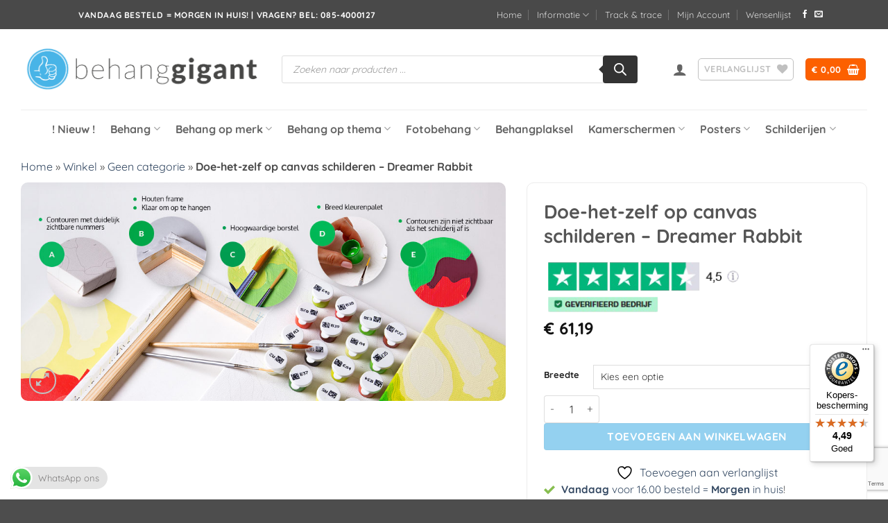

--- FILE ---
content_type: text/html; charset=UTF-8
request_url: https://behanggigant.nl/product/doe-het-zelf-op-canvas-schilderen-dreamer-rabbit/
body_size: 88923
content:
<!DOCTYPE html>
<html lang="nl-NL" class="loading-site no-js">
<head>
	<meta charset="UTF-8" />
	<link rel="profile" href="http://gmpg.org/xfn/11" />
	<link rel="pingback" href="https://behanggigant.nl/xmlrpc.php" />

					<script>document.documentElement.className = document.documentElement.className + ' yes-js js_active js'</script>
			<script>(function(html){html.className = html.className.replace(/\bno-js\b/,'js')})(document.documentElement);</script>
<meta name='robots' content='index, follow, max-image-preview:large, max-snippet:-1, max-video-preview:-1' />
	<style>img:is([sizes="auto" i], [sizes^="auto," i]) { contain-intrinsic-size: 3000px 1500px }</style>
	
<!-- Google Tag Manager for WordPress by gtm4wp.com -->
<script data-cfasync="false" data-pagespeed-no-defer>
	var gtm4wp_datalayer_name = "dataLayer";
	var dataLayer = dataLayer || [];
	const gtm4wp_use_sku_instead = false;
	const gtm4wp_currency = 'EUR';
	const gtm4wp_product_per_impression = 10;
	const gtm4wp_clear_ecommerce = false;
	const gtm4wp_datalayer_max_timeout = 2000;

	const gtm4wp_scrollerscript_debugmode         = false;
	const gtm4wp_scrollerscript_callbacktime      = 100;
	const gtm4wp_scrollerscript_readerlocation    = 150;
	const gtm4wp_scrollerscript_contentelementid  = "content";
	const gtm4wp_scrollerscript_scannertime       = 60;
</script>
<!-- End Google Tag Manager for WordPress by gtm4wp.com --><meta name="viewport" content="width=device-width, initial-scale=1" />
	<!-- This site is optimized with the Yoast SEO plugin v26.4 - https://yoast.com/wordpress/plugins/seo/ -->
	<title>Doe-het-zelf op canvas schilderen - Dreamer Rabbit - Behanggigant</title>
	<link rel="canonical" href="https://behanggigant.nl/product/doe-het-zelf-op-canvas-schilderen-dreamer-rabbit/" />
	<meta property="og:locale" content="nl_NL" />
	<meta property="og:type" content="article" />
	<meta property="og:title" content="Doe-het-zelf op canvas schilderen - Dreamer Rabbit - Behanggigant" />
	<meta property="og:description" content="Ontwaak uw creativiteit Wilt u creatief ontspannen? Op zoek naar een origineel avontuur, waar u ook uw dierbaren kunt uitnodigen? Tegelijkertijd wordt u wakker van uw creativiteit en voelt u zich een echte kunstenaar. Niets is makkelijker ! Ontdek de..." />
	<meta property="og:url" content="https://behanggigant.nl/product/doe-het-zelf-op-canvas-schilderen-dreamer-rabbit/" />
	<meta property="og:site_name" content="Behanggigant" />
	<meta property="article:modified_time" content="2024-07-25T17:17:25+00:00" />
	<meta property="og:image" content="https://behanggigant.nl/wp-content/uploads/2024/07/o2-15.jpg" />
	<meta property="og:image:width" content="1000" />
	<meta property="og:image:height" content="450" />
	<meta property="og:image:type" content="image/jpeg" />
	<meta name="twitter:card" content="summary_large_image" />
	<meta name="twitter:label1" content="Geschatte leestijd" />
	<meta name="twitter:data1" content="2 minuten" />
	<script type="application/ld+json" class="yoast-schema-graph">{"@context":"https://schema.org","@graph":[{"@type":"WebPage","@id":"https://behanggigant.nl/product/doe-het-zelf-op-canvas-schilderen-dreamer-rabbit/","url":"https://behanggigant.nl/product/doe-het-zelf-op-canvas-schilderen-dreamer-rabbit/","name":"Doe-het-zelf op canvas schilderen - Dreamer Rabbit - Behanggigant","isPartOf":{"@id":"https://behanggigant.nl/#website"},"primaryImageOfPage":{"@id":"https://behanggigant.nl/product/doe-het-zelf-op-canvas-schilderen-dreamer-rabbit/#primaryimage"},"image":{"@id":"https://behanggigant.nl/product/doe-het-zelf-op-canvas-schilderen-dreamer-rabbit/#primaryimage"},"thumbnailUrl":"https://behanggigant.nl/wp-content/uploads/2024/07/o2-15.jpg","datePublished":"2022-12-02T04:28:24+00:00","dateModified":"2024-07-25T17:17:25+00:00","breadcrumb":{"@id":"https://behanggigant.nl/product/doe-het-zelf-op-canvas-schilderen-dreamer-rabbit/#breadcrumb"},"inLanguage":"nl-NL","potentialAction":[{"@type":"ReadAction","target":["https://behanggigant.nl/product/doe-het-zelf-op-canvas-schilderen-dreamer-rabbit/"]}]},{"@type":"ImageObject","inLanguage":"nl-NL","@id":"https://behanggigant.nl/product/doe-het-zelf-op-canvas-schilderen-dreamer-rabbit/#primaryimage","url":"https://behanggigant.nl/wp-content/uploads/2024/07/o2-15.jpg","contentUrl":"https://behanggigant.nl/wp-content/uploads/2024/07/o2-15.jpg","width":1000,"height":450},{"@type":"BreadcrumbList","@id":"https://behanggigant.nl/product/doe-het-zelf-op-canvas-schilderen-dreamer-rabbit/#breadcrumb","itemListElement":[{"@type":"ListItem","position":1,"name":"Home","item":"https://behanggigant.nl/"},{"@type":"ListItem","position":2,"name":"Winkel","item":"https://behanggigant.nl/winkel/"},{"@type":"ListItem","position":3,"name":"Geen categorie","item":"https://behanggigant.nl/product-categorie/geen-categorie/"},{"@type":"ListItem","position":4,"name":"Doe-het-zelf op canvas schilderen &#8211; Dreamer Rabbit"}]},{"@type":"WebSite","@id":"https://behanggigant.nl/#website","url":"https://behanggigant.nl/","name":"Behanggigant","description":"","potentialAction":[{"@type":"SearchAction","target":{"@type":"EntryPoint","urlTemplate":"https://behanggigant.nl/?s={search_term_string}"},"query-input":{"@type":"PropertyValueSpecification","valueRequired":true,"valueName":"search_term_string"}}],"inLanguage":"nl-NL"}]}</script>
	<!-- / Yoast SEO plugin. -->


<link rel='prefetch' href='https://behanggigant.nl/wp-content/themes/flatsome/assets/js/flatsome.js?ver=e2eddd6c228105dac048' />
<link rel='prefetch' href='https://behanggigant.nl/wp-content/themes/flatsome/assets/js/chunk.slider.js?ver=3.20.3' />
<link rel='prefetch' href='https://behanggigant.nl/wp-content/themes/flatsome/assets/js/chunk.popups.js?ver=3.20.3' />
<link rel='prefetch' href='https://behanggigant.nl/wp-content/themes/flatsome/assets/js/chunk.tooltips.js?ver=3.20.3' />
<link rel='prefetch' href='https://behanggigant.nl/wp-content/themes/flatsome/assets/js/woocommerce.js?ver=1c9be63d628ff7c3ff4c' />
<link rel="alternate" type="application/rss+xml" title="Behanggigant &raquo; feed" href="https://behanggigant.nl/feed/" />
<link rel="alternate" type="application/rss+xml" title="Behanggigant &raquo; reacties feed" href="https://behanggigant.nl/comments/feed/" />

<link rel='stylesheet' id='ht_ctc_main_css-css' href='https://behanggigant.nl/wp-content/plugins/click-to-chat-for-whatsapp/new/inc/assets/css/main.css' type='text/css' media='all' />
<link rel='stylesheet' id='photoswipe-css' href='https://behanggigant.nl/wp-content/plugins/woocommerce/assets/css/photoswipe/photoswipe.min.css' type='text/css' media='all' />
<link rel='stylesheet' id='photoswipe-default-skin-css' href='https://behanggigant.nl/wp-content/plugins/woocommerce/assets/css/photoswipe/default-skin/default-skin.min.css' type='text/css' media='all' />
<style id='woocommerce-inline-inline-css' type='text/css'>
.woocommerce form .form-row .required { visibility: visible; }
</style>
<link rel='stylesheet' id='contact-form-7-css' href='https://behanggigant.nl/wp-content/plugins/contact-form-7/includes/css/styles.css' type='text/css' media='all' />
<link rel='stylesheet' id='brands-styles-css' href='https://behanggigant.nl/wp-content/plugins/woocommerce/assets/css/brands.css' type='text/css' media='all' />
<link rel='stylesheet' id='dgwt-wcas-style-css' href='https://behanggigant.nl/wp-content/plugins/ajax-search-for-woocommerce-premium/assets/css/style.min.css' type='text/css' media='all' />
<link rel='stylesheet' id='flatsome-woocommerce-wishlist-css' href='https://behanggigant.nl/wp-content/themes/flatsome/inc/integrations/wc-yith-wishlist/wishlist.css' type='text/css' media='all' />
<link rel='stylesheet' id='flatsome-main-css' href='https://behanggigant.nl/wp-content/themes/flatsome/assets/css/flatsome.css' type='text/css' media='all' />
<style id='flatsome-main-inline-css' type='text/css'>
@font-face {
				font-family: "fl-icons";
				font-display: block;
				src: url(https://behanggigant.nl/wp-content/themes/flatsome/assets/css/icons/fl-icons.eot?v=3.20.3);
				src:
					url(https://behanggigant.nl/wp-content/themes/flatsome/assets/css/icons/fl-icons.eot#iefix?v=3.20.3) format("embedded-opentype"),
					url(https://behanggigant.nl/wp-content/themes/flatsome/assets/css/icons/fl-icons.woff2?v=3.20.3) format("woff2"),
					url(https://behanggigant.nl/wp-content/themes/flatsome/assets/css/icons/fl-icons.ttf?v=3.20.3) format("truetype"),
					url(https://behanggigant.nl/wp-content/themes/flatsome/assets/css/icons/fl-icons.woff?v=3.20.3) format("woff"),
					url(https://behanggigant.nl/wp-content/themes/flatsome/assets/css/icons/fl-icons.svg?v=3.20.3#fl-icons) format("svg");
			}
</style>
<link rel='stylesheet' id='flatsome-shop-css' href='https://behanggigant.nl/wp-content/themes/flatsome/assets/css/flatsome-shop.css' type='text/css' media='all' />
<script type="text/javascript" src="https://behanggigant.nl/wp-includes/js/jquery/jquery.min.js" id="jquery-core-js"></script>
<script type="text/javascript" src="https://behanggigant.nl/wp-content/plugins/woocommerce/assets/js/jquery-blockui/jquery.blockUI.min.js" id="wc-jquery-blockui-js" data-wp-strategy="defer"></script>
<script type="text/javascript" id="wc-add-to-cart-js-extra">
/* <![CDATA[ */
var wc_add_to_cart_params = {"ajax_url":"\/wp-admin\/admin-ajax.php","wc_ajax_url":"\/?wc-ajax=%%endpoint%%","i18n_view_cart":"Bekijk winkelwagen","cart_url":"https:\/\/behanggigant.nl\/winkelwagen\/","is_cart":"","cart_redirect_after_add":"no"};
/* ]]> */
</script>
<script type="text/javascript" src="https://behanggigant.nl/wp-content/plugins/woocommerce/assets/js/frontend/add-to-cart.min.js" id="wc-add-to-cart-js" defer="defer" data-wp-strategy="defer"></script>
<script type="text/javascript" src="https://behanggigant.nl/wp-content/plugins/woocommerce/assets/js/photoswipe/photoswipe.min.js" id="wc-photoswipe-js" defer="defer" data-wp-strategy="defer"></script>
<script type="text/javascript" src="https://behanggigant.nl/wp-content/plugins/woocommerce/assets/js/photoswipe/photoswipe-ui-default.min.js" id="wc-photoswipe-ui-default-js" defer="defer" data-wp-strategy="defer"></script>
<script type="text/javascript" id="wc-single-product-js-extra">
/* <![CDATA[ */
var wc_single_product_params = {"i18n_required_rating_text":"Selecteer een waardering","i18n_rating_options":["1 van de 5 sterren","2 van de 5 sterren","3 van de 5 sterren","4 van de 5 sterren","5 van de 5 sterren"],"i18n_product_gallery_trigger_text":"Afbeeldinggalerij in volledig scherm bekijken","review_rating_required":"yes","flexslider":{"rtl":false,"animation":"slide","smoothHeight":true,"directionNav":false,"controlNav":"thumbnails","slideshow":false,"animationSpeed":500,"animationLoop":false,"allowOneSlide":false},"zoom_enabled":"","zoom_options":[],"photoswipe_enabled":"1","photoswipe_options":{"shareEl":false,"closeOnScroll":false,"history":false,"hideAnimationDuration":0,"showAnimationDuration":0},"flexslider_enabled":""};
/* ]]> */
</script>
<script type="text/javascript" src="https://behanggigant.nl/wp-content/plugins/woocommerce/assets/js/frontend/single-product.min.js" id="wc-single-product-js" defer="defer" data-wp-strategy="defer"></script>
<script type="text/javascript" src="https://behanggigant.nl/wp-content/plugins/woocommerce/assets/js/js-cookie/js.cookie.min.js" id="wc-js-cookie-js" data-wp-strategy="defer"></script>
<script type="text/javascript" id="tp-js-js-extra">
/* <![CDATA[ */
var trustpilot_settings = {"key":"IGtKuzWrsT0T3R74","TrustpilotScriptUrl":"https:\/\/invitejs.trustpilot.com\/tp.min.js","IntegrationAppUrl":"\/\/ecommscript-integrationapp.trustpilot.com","PreviewScriptUrl":"\/\/ecommplugins-scripts.trustpilot.com\/v2.1\/js\/preview.min.js","PreviewCssUrl":"\/\/ecommplugins-scripts.trustpilot.com\/v2.1\/css\/preview.min.css","PreviewWPCssUrl":"\/\/ecommplugins-scripts.trustpilot.com\/v2.1\/css\/preview_wp.css","WidgetScriptUrl":"\/\/widget.trustpilot.com\/bootstrap\/v5\/tp.widget.bootstrap.min.js"};
/* ]]> */
</script>
<script type="text/javascript" src="https://behanggigant.nl/wp-content/plugins/trustpilot-reviews/review/assets/js/headerScript.min.js" id="tp-js-js"></script>
<script type="text/javascript" src="https://behanggigant.nl/wp-content/plugins/duracelltomi-google-tag-manager/dist/js/analytics-talk-content-tracking.js" id="gtm4wp-scroll-tracking-js"></script>
<link rel="https://api.w.org/" href="https://behanggigant.nl/wp-json/" /><link rel="alternate" title="JSON" type="application/json" href="https://behanggigant.nl/wp-json/wp/v2/product/721205" /><link rel="EditURI" type="application/rsd+xml" title="RSD" href="https://behanggigant.nl/xmlrpc.php?rsd" />
<meta name="generator" content="WordPress 6.8.3" />
<meta name="generator" content="WooCommerce 10.3.5" />
<link rel='shortlink' href='https://behanggigant.nl/?p=721205' />
<link rel="alternate" title="oEmbed (JSON)" type="application/json+oembed" href="https://behanggigant.nl/wp-json/oembed/1.0/embed?url=https%3A%2F%2Fbehanggigant.nl%2Fproduct%2Fdoe-het-zelf-op-canvas-schilderen-dreamer-rabbit%2F" />
<link rel="alternate" title="oEmbed (XML)" type="text/xml+oembed" href="https://behanggigant.nl/wp-json/oembed/1.0/embed?url=https%3A%2F%2Fbehanggigant.nl%2Fproduct%2Fdoe-het-zelf-op-canvas-schilderen-dreamer-rabbit%2F&#038;format=xml" />

<!-- Google Tag Manager for WordPress by gtm4wp.com -->
<!-- GTM Container placement set to off -->
<script data-cfasync="false" data-pagespeed-no-defer>
	var dataLayer_content = {"pagePostType":"product","pagePostType2":"single-product","customerTotalOrders":0,"customerTotalOrderValue":0,"customerFirstName":"","customerLastName":"","customerBillingFirstName":"","customerBillingLastName":"","customerBillingCompany":"","customerBillingAddress1":"","customerBillingAddress2":"","customerBillingCity":"","customerBillingState":"","customerBillingPostcode":"","customerBillingCountry":"","customerBillingEmail":"","customerBillingEmailHash":"","customerBillingPhone":"","customerShippingFirstName":"","customerShippingLastName":"","customerShippingCompany":"","customerShippingAddress1":"","customerShippingAddress2":"","customerShippingCity":"","customerShippingState":"","customerShippingPostcode":"","customerShippingCountry":"","productRatingCounts":[],"productAverageRating":0,"productReviewCount":0,"productType":"variable","productIsVariable":1};
	dataLayer.push( dataLayer_content );
</script>
<script data-cfasync="false" data-pagespeed-no-defer>
	console.warn && console.warn("[GTM4WP] Google Tag Manager container code placement set to OFF !!!");
	console.warn && console.warn("[GTM4WP] Data layer codes are active but GTM container must be loaded using custom coding !!!");
</script>
<script data-cfasync="false" data-pagespeed-no-defer>
		if (typeof gtag == "undefined") {
			function gtag(){dataLayer.push(arguments);}
		}

		gtag("consent", "default", {
			"analytics_storage": "denied",
			"ad_storage": "granted",
			"ad_user_data": "granted",
			"ad_personalization": "granted",
			"functionality_storage": "denied",
			"security_storage": "denied",
			"personalization_storage": "denied",
		});
</script>
<!-- End Google Tag Manager for WordPress by gtm4wp.com -->		<style>
			.dgwt-wcas-ico-magnifier,.dgwt-wcas-ico-magnifier-handler{max-width:20px}.dgwt-wcas-search-wrapp{max-width:600px}		</style>
			<style>
		.dgwt-wcas-flatsome-up {
			margin-top: -40vh;
		}

		#search-lightbox .dgwt-wcas-sf-wrapp input[type=search].dgwt-wcas-search-input {
			height: 60px;
			font-size: 20px;
		}

		#search-lightbox .dgwt-wcas-search-wrapp {
			-webkit-transition: all 100ms ease-in-out;
			-moz-transition: all 100ms ease-in-out;
			-ms-transition: all 100ms ease-in-out;
			-o-transition: all 100ms ease-in-out;
			transition: all 100ms ease-in-out;
		}

		#search-lightbox .dgwt-wcas-sf-wrapp .dgwt-wcas-search-submit:before {
			top: 21px;
		}

		.dgwt-wcas-overlay-mobile-on .mfp-wrap .mfp-content {
			width: 100vw;
		}

		.dgwt-wcas-overlay-mobile-on .mfp-wrap,
		.dgwt-wcas-overlay-mobile-on .mfp-close,
		.dgwt-wcas-overlay-mobile-on .nav-sidebar {
			display: none;
		}

		.dgwt-wcas-overlay-mobile-on .main-menu-overlay {
			display: none;
		}

		.dgwt-wcas-open .header-search-dropdown .nav-dropdown {
			opacity: 1;
			max-height: inherit;
			left: -15px !important;
		}

		.dgwt-wcas-open:not(.dgwt-wcas-theme-flatsome-dd-sc) .nav-right .header-search-dropdown .nav-dropdown {
			left: auto;
			/*right: -15px;*/
		}

		.dgwt-wcas-theme-flatsome .nav-dropdown .dgwt-wcas-search-wrapp {
			min-width: 450px;
		}

		.header-search-form {
			min-width: 250px;
		}
	</style>
	<meta name="google-site-verification" content="O7n4fhaC8MvdzNr8c3AwDLB4w49QfI4uS3yGqzjaW_I" />
<!-- Server Side Tracking by Taggrs.io --><script>(function(w,d,s,l,i){w[l]=w[l]||[];w[l].push({'gtm.start':new Date().getTime(),event:'gtm.js'});var f=d.getElementsByTagName(s)[0],j=d.createElement(s),dl=l!='dataLayer'?'&l='+l:'';j.async=true;j.src='https://adverge.behanggigant.nl/YU9iHDBTEI.js?tg='+i+dl;f.parentNode.insertBefore(j,f);})(window,document,'script','dataLayer','N44B3NR7');</script>
<!-- End Server Side Tracking by Taggrs.io -->
<meta name="p:domain_verify" content="8999c390e6c1c4b32511852b3f8228e0"/>	<noscript><style>.woocommerce-product-gallery{ opacity: 1 !important; }</style></noscript>
	<link rel="icon" href="https://behanggigant.nl/wp-content/uploads/2024/06/cropped-cropped-Favicon-32x32.png" sizes="32x32" />
<link rel="icon" href="https://behanggigant.nl/wp-content/uploads/2024/06/cropped-cropped-Favicon-192x192.png" sizes="192x192" />
<link rel="apple-touch-icon" href="https://behanggigant.nl/wp-content/uploads/2024/06/cropped-cropped-Favicon-180x180.png" />
<meta name="msapplication-TileImage" content="https://behanggigant.nl/wp-content/uploads/2024/06/cropped-cropped-Favicon-270x270.png" />
<style id="custom-css" type="text/css">:root {--primary-color: #fc6000;--fs-color-primary: #fc6000;--fs-color-secondary: #4eb4e7;--fs-color-success: #87be50;--fs-color-alert: #b20000;--fs-color-base: #4a4a4a;--fs-experimental-link-color: #334862;--fs-experimental-link-color-hover: #111;}.tooltipster-base {--tooltip-color: #fff;--tooltip-bg-color: #000;}.off-canvas-right .mfp-content, .off-canvas-left .mfp-content {--drawer-width: 300px;}.off-canvas .mfp-content.off-canvas-cart {--drawer-width: 360px;}.container-width, .full-width .ubermenu-nav, .container, .row{max-width: 1250px}.row.row-collapse{max-width: 1220px}.row.row-small{max-width: 1242.5px}.row.row-large{max-width: 1280px}.sticky-add-to-cart--active, #wrapper,#main,#main.dark{background-color: #ffffff}.header-main{height: 116px}#logo img{max-height: 116px}#logo{width:346px;}.header-bottom{min-height: 55px}.header-top{min-height: 42px}.transparent .header-main{height: 90px}.transparent #logo img{max-height: 90px}.has-transparent + .page-title:first-of-type,.has-transparent + #main > .page-title,.has-transparent + #main > div > .page-title,.has-transparent + #main .page-header-wrapper:first-of-type .page-title{padding-top: 170px;}.header.show-on-scroll,.stuck .header-main{height:70px!important}.stuck #logo img{max-height: 70px!important}.search-form{ width: 91%;}.header-bottom {background-color: #ffffff}.stuck .header-main .nav > li > a{line-height: 50px }.header-bottom-nav > li > a{line-height: 34px }@media (max-width: 549px) {.header-main{height: 70px}#logo img{max-height: 70px}}.header-top{background-color:#494949!important;}body{font-size: 100%;}@media screen and (max-width: 549px){body{font-size: 100%;}}body{font-family: Quicksand, sans-serif;}body {font-weight: 400;font-style: normal;}.nav > li > a {font-family: Quicksand, sans-serif;}.mobile-sidebar-levels-2 .nav > li > ul > li > a {font-family: Quicksand, sans-serif;}.nav > li > a,.mobile-sidebar-levels-2 .nav > li > ul > li > a {font-weight: 700;font-style: normal;}h1,h2,h3,h4,h5,h6,.heading-font, .off-canvas-center .nav-sidebar.nav-vertical > li > a{font-family: Quicksand, sans-serif;}h1,h2,h3,h4,h5,h6,.heading-font,.banner h1,.banner h2 {font-weight: 700;font-style: normal;}.alt-font{font-family: "Dancing Script", sans-serif;}.alt-font {font-weight: 400!important;font-style: normal!important;}.has-equal-box-heights .box-image {padding-top: 100%;}input[type='submit'], input[type="button"], button:not(.icon), .button:not(.icon){border-radius: 4px!important}@media screen and (min-width: 550px){.products .box-vertical .box-image{min-width: 220px!important;width: 220px!important;}}.nav-vertical-fly-out > li + li {border-top-width: 1px; border-top-style: solid;}/* Custom CSS *//*************** PRODUCT PAGE GENERAL ***************/.accordion-item .toggle i {font-size: 1em;}.accordion-title.active {background-color: transparent;}.accordion-inner {padding: 1em;}.single-product ul li.bullet-checkmark {padding: 0px 0px 0px 25px;border-bottom: 0px;font-size: 95%;}.single-product .container-width {max-width: 100%;}.product-section-title.uppercase {text-transform: none;letter-spacing: 0px;padding: 30px 0px 0px 0px;font-size: 130%;}#wrapper>.message-wrapper {padding-bottom: 0px;margin-bottom: 0px;}/*************** PRODUCT PAGE 01 ***************/.product-page-01 h1.product_title {margin: 0px;}.product-page-01 .flickity-viewport, .product-page-01 .fill {border-radius: 10px;}.product-page-01 .product-thumbnails a {border: 1px solid #ddd;border-radius: 5px;}.product-page-01 .product-thumbnails .is-nav-selected a {border-color: #424FE4;}.product-page-01 .has-border {border-radius: 10px;border-width: 1px;}.product-page-01 .product-page-sections .large-2, .product-page-01 .product-page-sections .large-10 {max-width: 100%;-ms-flex-preferred-size: 100%;flex-basis: 100%;}.product-page-01 .product-page-sections .uppercase.mt {text-transform: none;margin-bottom: -10px;letter-spacing: 0px;}/*************** PRODUCT PAGE 03 ***************/@media screen and (min-width: 550px) {.product-page-03 .flickity-slider>div:not(.col) {width: 50% !important;}}@media screen and (min-width: 849px) {.product-page-03 .flickity-slider>div:not(.col) {width: 40% !important;}}@media screen and (min-width: 1200px) {.product-page-03 .flickity-slider>div:not(.col) {width: 30% !important;}}@media screen and (max-width: 549px) {.product-page-03 .slider-wrapper .flickity-prev-next-button {display: inherit;}}.product-page-03 .flickity-prev-next-button {opacity: 1;}/*************** PRODUCT PAGE 07 ***************/.product-page-07 .row-full-width:not(.row-full-width .row-full-width, .row-full-width.row-slider, .row-expand) {padding-left: 0px !important;padding-right: 0px !important;@include for-desktop-up {padding-left: 110px !important;padding-right: 110px !important;}}.product-page-07 .row:first-of-type .row:not(.row-collapse) {margin-left: 0px;margin-right: 0px;}.product-page-07 .row-full-width.row-slider {padding-left: 0px !important;padding-right: 0px !important;@include for-desktop-up {padding-left: 5px !important;padding-right: 5px !important;}}/*************** PRODUCT PAGE 09 ***************/.product-page-09 .accordion-custom .accordion-title, .accordion-custom .accordion-title.active {font-size: 18px;border-bottom: 1px solid #14163D;border-top: 0px;padding: 1.4em 3em;}.product-page-09 .accordion-product .accordion-custom .accordion-title.active {background-color: #EBEEF3!important;}.product-page-09 .accordion-custom .toggle {color: #14163D;top: 1em;}.product-page-09 .accordion-inner { padding: 20px 15px 0px 15px;}/*************** PRODUCT PAGE BUTTON ***************/.sticky-add-to-cart:not(.sticky-add-to-cart--active), .woocommerce-variation-add-to-cart:not(.sold-individually) {display: -webkit-box;display: -ms-flexbox;display: flex;-webkit-box-orient: horizontal;-webkit-box-direction: normal;-ms-flex-direction: row;flex-direction: row;-ms-flex-wrap: wrap;flex-wrap: wrap;margin-bottom:0px;}.sticky-add-to-cart:not(.sticky-add-to-cart--active) .quantity, .woocommerce-variation-add-to-cart:not(.sold-individually) .quantity {opacity: 1;display: inline-block;display: -webkit-inline-box;display: -ms-inline-flexbox;display: inline-flex;margin-right: 1em;white-space: nowrap;vertical-align: top;margin-bottom: 0px;height: 100%;}.sticky-add-to-cart:not(.sticky-add-to-cart--active) .single_add_to_cart_button, .woocommerce-variation-add-to-cart:not(.sold-individually) .single_add_to_cart_button {-webkit-box-flex: 1;-ms-flex-positive: 1;flex-grow: 1;-webkit-box-align: center;-ms-flex-align: center;align-items: center;-webkit-box-pack: center;-ms-flex-pack: center;justify-content: center;}#top-bar > .flex-row.container {max-width: 100%;}#top-bar .nav-left,#top-bar .nav-right { justify-content: center;}/* Custom CSS Mobile */@media (max-width: 549px){.dgwt-wcas-overlay-mobile {/*top: 81px !important;*/}}.label-new.menu-item > a:after{content:"Nieuw";}.label-hot.menu-item > a:after{content:"Hot";}.label-sale.menu-item > a:after{content:"Aanbieding";}.label-popular.menu-item > a:after{content:"Populair";}</style><style id="kirki-inline-styles">/* vietnamese */
@font-face {
  font-family: 'Quicksand';
  font-style: normal;
  font-weight: 400;
  font-display: swap;
  src: url(https://behanggigant.nl/wp-content/fonts/quicksand/6xKtdSZaM9iE8KbpRA_hJFQNcOM.woff2) format('woff2');
  unicode-range: U+0102-0103, U+0110-0111, U+0128-0129, U+0168-0169, U+01A0-01A1, U+01AF-01B0, U+0300-0301, U+0303-0304, U+0308-0309, U+0323, U+0329, U+1EA0-1EF9, U+20AB;
}
/* latin-ext */
@font-face {
  font-family: 'Quicksand';
  font-style: normal;
  font-weight: 400;
  font-display: swap;
  src: url(https://behanggigant.nl/wp-content/fonts/quicksand/6xKtdSZaM9iE8KbpRA_hJVQNcOM.woff2) format('woff2');
  unicode-range: U+0100-02BA, U+02BD-02C5, U+02C7-02CC, U+02CE-02D7, U+02DD-02FF, U+0304, U+0308, U+0329, U+1D00-1DBF, U+1E00-1E9F, U+1EF2-1EFF, U+2020, U+20A0-20AB, U+20AD-20C0, U+2113, U+2C60-2C7F, U+A720-A7FF;
}
/* latin */
@font-face {
  font-family: 'Quicksand';
  font-style: normal;
  font-weight: 400;
  font-display: swap;
  src: url(https://behanggigant.nl/wp-content/fonts/quicksand/6xKtdSZaM9iE8KbpRA_hK1QN.woff2) format('woff2');
  unicode-range: U+0000-00FF, U+0131, U+0152-0153, U+02BB-02BC, U+02C6, U+02DA, U+02DC, U+0304, U+0308, U+0329, U+2000-206F, U+20AC, U+2122, U+2191, U+2193, U+2212, U+2215, U+FEFF, U+FFFD;
}
/* vietnamese */
@font-face {
  font-family: 'Quicksand';
  font-style: normal;
  font-weight: 700;
  font-display: swap;
  src: url(https://behanggigant.nl/wp-content/fonts/quicksand/6xKtdSZaM9iE8KbpRA_hJFQNcOM.woff2) format('woff2');
  unicode-range: U+0102-0103, U+0110-0111, U+0128-0129, U+0168-0169, U+01A0-01A1, U+01AF-01B0, U+0300-0301, U+0303-0304, U+0308-0309, U+0323, U+0329, U+1EA0-1EF9, U+20AB;
}
/* latin-ext */
@font-face {
  font-family: 'Quicksand';
  font-style: normal;
  font-weight: 700;
  font-display: swap;
  src: url(https://behanggigant.nl/wp-content/fonts/quicksand/6xKtdSZaM9iE8KbpRA_hJVQNcOM.woff2) format('woff2');
  unicode-range: U+0100-02BA, U+02BD-02C5, U+02C7-02CC, U+02CE-02D7, U+02DD-02FF, U+0304, U+0308, U+0329, U+1D00-1DBF, U+1E00-1E9F, U+1EF2-1EFF, U+2020, U+20A0-20AB, U+20AD-20C0, U+2113, U+2C60-2C7F, U+A720-A7FF;
}
/* latin */
@font-face {
  font-family: 'Quicksand';
  font-style: normal;
  font-weight: 700;
  font-display: swap;
  src: url(https://behanggigant.nl/wp-content/fonts/quicksand/6xKtdSZaM9iE8KbpRA_hK1QN.woff2) format('woff2');
  unicode-range: U+0000-00FF, U+0131, U+0152-0153, U+02BB-02BC, U+02C6, U+02DA, U+02DC, U+0304, U+0308, U+0329, U+2000-206F, U+20AC, U+2122, U+2191, U+2193, U+2212, U+2215, U+FEFF, U+FFFD;
}/* vietnamese */
@font-face {
  font-family: 'Dancing Script';
  font-style: normal;
  font-weight: 400;
  font-display: swap;
  src: url(https://behanggigant.nl/wp-content/fonts/dancing-script/If2cXTr6YS-zF4S-kcSWSVi_sxjsohD9F50Ruu7BMSo3Rep8ltA.woff2) format('woff2');
  unicode-range: U+0102-0103, U+0110-0111, U+0128-0129, U+0168-0169, U+01A0-01A1, U+01AF-01B0, U+0300-0301, U+0303-0304, U+0308-0309, U+0323, U+0329, U+1EA0-1EF9, U+20AB;
}
/* latin-ext */
@font-face {
  font-family: 'Dancing Script';
  font-style: normal;
  font-weight: 400;
  font-display: swap;
  src: url(https://behanggigant.nl/wp-content/fonts/dancing-script/If2cXTr6YS-zF4S-kcSWSVi_sxjsohD9F50Ruu7BMSo3ROp8ltA.woff2) format('woff2');
  unicode-range: U+0100-02BA, U+02BD-02C5, U+02C7-02CC, U+02CE-02D7, U+02DD-02FF, U+0304, U+0308, U+0329, U+1D00-1DBF, U+1E00-1E9F, U+1EF2-1EFF, U+2020, U+20A0-20AB, U+20AD-20C0, U+2113, U+2C60-2C7F, U+A720-A7FF;
}
/* latin */
@font-face {
  font-family: 'Dancing Script';
  font-style: normal;
  font-weight: 400;
  font-display: swap;
  src: url(https://behanggigant.nl/wp-content/fonts/dancing-script/If2cXTr6YS-zF4S-kcSWSVi_sxjsohD9F50Ruu7BMSo3Sup8.woff2) format('woff2');
  unicode-range: U+0000-00FF, U+0131, U+0152-0153, U+02BB-02BC, U+02C6, U+02DA, U+02DC, U+0304, U+0308, U+0329, U+2000-206F, U+20AC, U+2122, U+2191, U+2193, U+2212, U+2215, U+FEFF, U+FFFD;
}</style></head>

<body class="wp-singular product-template-default single single-product postid-721205 wp-theme-flatsome wp-child-theme-behanggigant theme-flatsome woocommerce woocommerce-page woocommerce-no-js dgwt-wcas-theme-flatsome lightbox nav-dropdown-has-arrow nav-dropdown-has-shadow nav-dropdown-has-border">

<!-- Server Side Tracking by Taggrs.io (noscript) -->
<noscript><iframe data-lazyloaded="1" src="about:blank" data-src="https://adverge.behanggigant.nl/YU9iHDBTEI.html?tg=N44B3NR7" height="0" width="0" style="display:none;visibility:hidden"></iframe><noscript><iframe src="https://adverge.behanggigant.nl/YU9iHDBTEI.html?tg=N44B3NR7" height="0" width="0" style="display:none;visibility:hidden"></iframe></noscript></noscript>
<!-- End Server Side Tracking by Taggrs.io (noscript) -->
<a class="skip-link screen-reader-text" href="#main">Ga naar inhoud</a>

<div id="wrapper">

	
	<header id="header" class="header has-sticky sticky-jump">
		<div class="header-wrapper">
			<div id="top-bar" class="header-top hide-for-sticky nav-dark flex-has-center">
    <div class="flex-row container">
      <div class="flex-col hide-for-medium flex-left">
          <ul class="nav nav-left medium-nav-center nav-small  nav-divided">
              <li class="html custom html_topbar_left"><strong class="uppercase">Vandaag besteld = morgen in huis! | Vragen? Bel: 085-4000127</strong>

</li>          </ul>
      </div>

      <div class="flex-col hide-for-medium flex-center">
          <ul class="nav nav-center nav-small  nav-divided">
              <li class="html custom html_top_right_text"><!-- Begin eTrusted widget tag -->
<etrusted-widget data-etrusted-widget-id="wdg-dad1d21b-592d-41ef-8d9c-719cbbed35a5"></etrusted-widget>
<!-- End eTrusted widget tag --></li>          </ul>
      </div>

      <div class="flex-col hide-for-medium flex-right">
         <ul class="nav top-bar-nav nav-right nav-small  nav-divided">
              <li id="menu-item-690052" class="menu-item menu-item-type-custom menu-item-object-custom menu-item-690052 menu-item-design-default"><a href="/" class="nav-top-link">Home</a></li>
<li id="menu-item-690051" class="menu-item menu-item-type-custom menu-item-object-custom menu-item-has-children menu-item-690051 menu-item-design-default has-dropdown"><a href="#" class="nav-top-link" aria-expanded="false" aria-haspopup="menu">Informatie<i class="icon-angle-down" aria-hidden="true"></i></a>
<ul class="sub-menu nav-dropdown nav-dropdown-default">
	<li id="menu-item-690057" class="menu-item menu-item-type-post_type menu-item-object-page menu-item-690057"><a href="https://behanggigant.nl/veelgestelde-vragen/">Veelgestelde vragen</a></li>
	<li id="menu-item-690054" class="menu-item menu-item-type-post_type menu-item-object-page menu-item-690054"><a href="https://behanggigant.nl/betalen/">Informatie betalen</a></li>
	<li id="menu-item-690056" class="menu-item menu-item-type-post_type menu-item-object-page menu-item-690056"><a href="https://behanggigant.nl/about/">Over BehangGigant</a></li>
	<li id="menu-item-690060" class="menu-item menu-item-type-post_type menu-item-object-page menu-item-690060"><a href="https://behanggigant.nl/bedrijfsgegevens/">Bedrijfsgegevens</a></li>
	<li id="menu-item-690053" class="menu-item menu-item-type-post_type menu-item-object-page menu-item-690053"><a href="https://behanggigant.nl/contact-2/">Contact</a></li>
	<li id="menu-item-690055" class="menu-item menu-item-type-post_type menu-item-object-page menu-item-690055"><a href="https://behanggigant.nl/offerte-aanvraag/">Offerte aanvraag</a></li>
	<li id="menu-item-690058" class="menu-item menu-item-type-post_type menu-item-object-page menu-item-690058"><a href="https://behanggigant.nl/voorwaarden/">Voorwaarden</a></li>
	<li id="menu-item-690059" class="menu-item menu-item-type-taxonomy menu-item-object-category menu-item-690059"><a href="https://behanggigant.nl/category/nieuws/">Nieuws</a></li>
</ul>
</li>
<li id="menu-item-690061" class="menu-item menu-item-type-post_type menu-item-object-page menu-item-690061 menu-item-design-default"><a href="https://behanggigant.nl/track-en-trace-service/" class="nav-top-link">Track &#038; trace</a></li>
<li id="menu-item-690062" class="menu-item menu-item-type-post_type menu-item-object-page menu-item-690062 menu-item-design-default"><a href="https://behanggigant.nl/mijn-account/" class="nav-top-link">Mijn Account</a></li>
<li id="menu-item-690063" class="menu-item menu-item-type-post_type menu-item-object-page menu-item-690063 menu-item-design-default"><a href="https://behanggigant.nl/wishlist/" class="nav-top-link">Wensenlijst</a></li>
<li class="html header-social-icons ml-0">
	<div class="social-icons follow-icons" ><a href="https://www.facebook.com/Behanggigantnl-2247072758740258/" target="_blank" data-label="Facebook" class="icon plain tooltip facebook" title="Volg ons op Facebook" aria-label="Volg ons op Facebook" rel="noopener nofollow"><i class="icon-facebook" aria-hidden="true"></i></a><a href="mailto:info@behanggigant.nl" data-label="E-mail" target="_blank" class="icon plain tooltip email" title="Stuur ons een e-mail" aria-label="Stuur ons een e-mail" rel="nofollow noopener"><i class="icon-envelop" aria-hidden="true"></i></a></div></li>
          </ul>
      </div>

            <div class="flex-col show-for-medium flex-grow">
          <ul class="nav nav-center nav-small mobile-nav  nav-divided">
              <li class="html custom html_topbar_left"><strong class="uppercase">Vandaag besteld = morgen in huis! | Vragen? Bel: 085-4000127</strong>

</li>          </ul>
      </div>
      
    </div>
</div>
<div id="masthead" class="header-main ">
      <div class="header-inner flex-row container logo-left medium-logo-center" role="navigation">

          <!-- Logo -->
          <div id="logo" class="flex-col logo">
            
<!-- Header logo -->
<a href="https://behanggigant.nl/" title="Behanggigant" rel="home">
		<img width="709" height="137" src="https://behanggigant.nl/wp-content/uploads/2024/06/logo-2.png" class="header_logo header-logo" alt="Behanggigant"/><img  width="709" height="137" src="https://behanggigant.nl/wp-content/uploads/2024/06/logo-2.png" class="header-logo-dark" alt="Behanggigant"/></a>
          </div>

          <!-- Mobile Left Elements -->
          <div class="flex-col show-for-medium flex-left">
            <ul class="mobile-nav nav nav-left ">
              <li class="nav-icon has-icon">
			<a href="#" class="is-small" data-open="#main-menu" data-pos="left" data-bg="main-menu-overlay" role="button" aria-label="Menu" aria-controls="main-menu" aria-expanded="false" aria-haspopup="dialog" data-flatsome-role-button>
			<i class="icon-menu" aria-hidden="true"></i>					</a>
	</li>
            </ul>
          </div>

          <!-- Left Elements -->
          <div class="flex-col hide-for-medium flex-left
            flex-grow">
            <ul class="header-nav header-nav-main nav nav-left  nav-uppercase" >
              <li class="header-search-form search-form html relative has-icon">
	<div class="header-search-form-wrapper">
		<div  class="dgwt-wcas-search-wrapp dgwt-wcas-has-submit woocommerce dgwt-wcas-style-flat js-dgwt-wcas-layout-classic dgwt-wcas-layout-classic js-dgwt-wcas-mobile-overlay-enabled">
		<form class="dgwt-wcas-search-form" role="search" action="https://behanggigant.nl/" method="get">
		<div class="dgwt-wcas-sf-wrapp">
						<label class="screen-reader-text"
				   for="dgwt-wcas-search-input-1">Producten zoeken</label>

			<input id="dgwt-wcas-search-input-1"
				   type="search"
				   class="dgwt-wcas-search-input"
				   name="s"
				   value=""
				   placeholder="Zoeken naar producten ..."
				   autocomplete="off"
							/>
			<div class="dgwt-wcas-preloader"></div>

			<div class="dgwt-wcas-voice-search"></div>

							<button type="submit"
						aria-label="Zoeken"
						class="dgwt-wcas-search-submit">				<svg class="dgwt-wcas-ico-magnifier" xmlns="http://www.w3.org/2000/svg" width="18" height="18" viewBox="0 0 18 18">
					<path  d=" M 16.722523,17.901412 C 16.572585,17.825208 15.36088,16.670476 14.029846,15.33534 L 11.609782,12.907819 11.01926,13.29667 C 8.7613237,14.783493 5.6172703,14.768302 3.332423,13.259528 -0.07366363,11.010358 -1.0146502,6.5989684 1.1898146,3.2148776
						  1.5505179,2.6611594 2.4056498,1.7447266 2.9644271,1.3130497 3.4423015,0.94387379 4.3921825,0.48568469 5.1732652,0.2475835 5.886299,0.03022609 6.1341883,0 7.2037391,0 8.2732897,0 8.521179,0.03022609 9.234213,0.2475835 c 0.781083,0.23810119 1.730962,0.69629029 2.208837,1.0654662
						  0.532501,0.4113763 1.39922,1.3400096 1.760153,1.8858877 1.520655,2.2998531 1.599025,5.3023778 0.199549,7.6451086 -0.208076,0.348322 -0.393306,0.668209 -0.411622,0.710863 -0.01831,0.04265 1.065556,1.18264 2.408603,2.533307 1.343046,1.350666 2.486621,2.574792 2.541278,2.720279 0.282475,0.7519
						  -0.503089,1.456506 -1.218488,1.092917 z M 8.4027892,12.475062 C 9.434946,12.25579 10.131043,11.855461 10.99416,10.984753 11.554519,10.419467 11.842507,10.042366 12.062078,9.5863882 12.794223,8.0659672 12.793657,6.2652398 12.060578,4.756293 11.680383,3.9737304 10.453587,2.7178427
						  9.730569,2.3710306 8.6921295,1.8729196 8.3992147,1.807606 7.2037567,1.807606 6.0082984,1.807606 5.7153841,1.87292 4.6769446,2.3710306 3.9539263,2.7178427 2.7271301,3.9737304 2.3469352,4.756293 1.6138384,6.2652398 1.6132726,8.0659672 2.3454252,9.5863882 c 0.4167354,0.8654208 1.5978784,2.0575608
						  2.4443766,2.4671358 1.0971012,0.530827 2.3890403,0.681561 3.6130134,0.421538 z
					"/>
				</svg>
				</button>
			
			<input type="hidden" name="post_type" value="product"/>
			<input type="hidden" name="dgwt_wcas" value="1"/>

			
					</div>
	</form>
</div>
	</div>
</li>
            </ul>
          </div>

          <!-- Right Elements -->
          <div class="flex-col hide-for-medium flex-right">
            <ul class="header-nav header-nav-main nav nav-right  nav-uppercase">
              
<li class="account-item has-icon">

	<a href="https://behanggigant.nl/mijn-account/" class="nav-top-link nav-top-not-logged-in is-small is-small" title="Inloggen" role="button" data-open="#login-form-popup" aria-label="Inloggen" aria-controls="login-form-popup" aria-expanded="false" aria-haspopup="dialog" data-flatsome-role-button>
		<i class="icon-user" aria-hidden="true"></i>	</a>




</li>
<li class="header-wishlist-icon">
	<div class="header-button">		<a href="https://behanggigant.nl/wishlist/" class="wishlist-link icon button round is-outline is-small" title="Verlanglijst">
							<span class="hide-for-medium header-wishlist-title">
				Verlanglijst				</span>
						<i class="wishlist-icon icon-heart" aria-hidden="true"></i>		</a>
	</div></li>
<li class="cart-item has-icon">
<div class="header-button">
<a href="https://behanggigant.nl/winkelwagen/" class="header-cart-link nav-top-link icon primary button round is-small off-canvas-toggle" title="Winkelwagen" aria-label="Bekijk winkelwagen" aria-expanded="false" aria-haspopup="dialog" role="button" data-open="#cart-popup" data-class="off-canvas-cart" data-pos="right" aria-controls="cart-popup" data-flatsome-role-button>

<span class="header-cart-title">
          <span class="cart-price"><span class="woocommerce-Price-amount amount"><bdi><span class="woocommerce-Price-currencySymbol">&euro;</span>&nbsp;0,00</bdi></span></span>
  </span>

    <i class="icon-shopping-basket" aria-hidden="true" data-icon-label="0"></i>  </a>
</div>


  <!-- Cart Sidebar Popup -->
  <div id="cart-popup" class="mfp-hide">
  <div class="cart-popup-inner inner-padding cart-popup-inner--sticky">
      <div class="cart-popup-title text-center">
          <span class="heading-font uppercase">Winkelwagen</span>
          <div class="is-divider"></div>
      </div>
	  <div class="widget_shopping_cart">
		  <div class="widget_shopping_cart_content">
			  

	<div class="ux-mini-cart-empty flex flex-row-col text-center pt pb">
				<div class="ux-mini-cart-empty-icon">
			<svg aria-hidden="true" xmlns="http://www.w3.org/2000/svg" viewBox="0 0 17 19" style="opacity:.1;height:80px;">
				<path d="M8.5 0C6.7 0 5.3 1.2 5.3 2.7v2H2.1c-.3 0-.6.3-.7.7L0 18.2c0 .4.2.8.6.8h15.7c.4 0 .7-.3.7-.7v-.1L15.6 5.4c0-.3-.3-.6-.7-.6h-3.2v-2c0-1.6-1.4-2.8-3.2-2.8zM6.7 2.7c0-.8.8-1.4 1.8-1.4s1.8.6 1.8 1.4v2H6.7v-2zm7.5 3.4 1.3 11.5h-14L2.8 6.1h2.5v1.4c0 .4.3.7.7.7.4 0 .7-.3.7-.7V6.1h3.5v1.4c0 .4.3.7.7.7s.7-.3.7-.7V6.1h2.6z" fill-rule="evenodd" clip-rule="evenodd" fill="currentColor"></path>
			</svg>
		</div>
				<p class="woocommerce-mini-cart__empty-message empty">Geen producten in de winkelwagen.</p>
					<p class="return-to-shop">
				<a class="button primary wc-backward" href="https://behanggigant.nl/winkel/">
					Terug naar winkel				</a>
			</p>
				</div>


		  </div>
	  </div>
              </div>
  </div>

</li>
            </ul>
          </div>

          <!-- Mobile Right Elements -->
          <div class="flex-col show-for-medium flex-right">
            <ul class="mobile-nav nav nav-right ">
              <li class="header-wishlist-icon has-icon">
	<div class="header-button">	<a href="https://behanggigant.nl/wishlist/" class="wishlist-link icon button round is-outline is-small" title="Verlanglijst" aria-label="Verlanglijst">
		<i class="wishlist-icon icon-heart" aria-hidden="true"></i>	</a>
	</div></li>
<li class="cart-item has-icon">

<div class="header-button">
		<a href="https://behanggigant.nl/winkelwagen/" class="header-cart-link nav-top-link icon primary button round is-small off-canvas-toggle" title="Winkelwagen" aria-label="Bekijk winkelwagen" aria-expanded="false" aria-haspopup="dialog" role="button" data-open="#cart-popup" data-class="off-canvas-cart" data-pos="right" aria-controls="cart-popup" data-flatsome-role-button>

  	<i class="icon-shopping-basket" aria-hidden="true" data-icon-label="0"></i>  </a>
</div>
</li>
            </ul>
          </div>

      </div>

            <div class="container"><div class="top-divider full-width"></div></div>
      </div>
<div id="wide-nav" class="header-bottom wide-nav flex-has-center">
    <div class="flex-row container">

            
                        <div class="flex-col hide-for-medium flex-center">
                <ul class="nav header-nav header-bottom-nav nav-center  nav-line-bottom nav-size-large nav-spacing-large">
                    <li id="menu-item-813899" class="menu-item menu-item-type-taxonomy menu-item-object-product_cat menu-item-813899 menu-item-design-default"><a href="https://behanggigant.nl/product-categorie/behang/nieuw-binnen/" class="nav-top-link">! Nieuw !</a></li>
<li id="menu-item-813900" class="menu-item menu-item-type-taxonomy menu-item-object-product_cat menu-item-has-children menu-item-813900 menu-item-design-default has-dropdown"><a href="https://behanggigant.nl/product-categorie/behang/" class="nav-top-link" aria-expanded="false" aria-haspopup="menu">Behang<i class="icon-angle-down" aria-hidden="true"></i></a>
<ul class="sub-menu nav-dropdown nav-dropdown-default">
	<li id="menu-item-813901" class="menu-item menu-item-type-taxonomy menu-item-object-product_cat menu-item-has-children menu-item-813901 nav-dropdown-col"><a href="https://behanggigant.nl/product-categorie/behang/slaap-en-woonkamer-behang/">Slaap en woonkamer behang</a>
	<ul class="sub-menu nav-column nav-dropdown-default">
		<li id="menu-item-814115" class="menu-item menu-item-type-taxonomy menu-item-object-product_cat menu-item-814115"><a href="https://behanggigant.nl/product-categorie/behang/slaap-en-woonkamer-behang/goedkoop-vliesbehang/">Vlies behang</a></li>
		<li id="menu-item-813904" class="menu-item menu-item-type-taxonomy menu-item-object-product_cat menu-item-813904"><a href="https://behanggigant.nl/product-categorie/behang/slaap-en-woonkamer-behang/vinyl-op-vlies-behang/">Vinyl op vlies behang</a></li>
		<li id="menu-item-814116" class="menu-item menu-item-type-taxonomy menu-item-object-product_cat menu-item-814116"><a href="https://behanggigant.nl/product-categorie/behang/slaap-en-woonkamer-behang/goedkoop-vinylbehang-kopen/">Vinyl behang</a></li>
		<li id="menu-item-814119" class="menu-item menu-item-type-taxonomy menu-item-object-product_cat menu-item-814119"><a href="https://behanggigant.nl/product-categorie/behang/slaap-en-woonkamer-behang/papier-behang-slaap-en-woonkamer-behang/">Papier behang</a></li>
	</ul>
</li>
	<li id="menu-item-813906" class="menu-item menu-item-type-taxonomy menu-item-object-product_cat menu-item-has-children menu-item-813906 nav-dropdown-col"><a href="https://behanggigant.nl/product-categorie/behang/baby-en-kinderkamer-behang/">Baby en kinderkamer behang</a>
	<ul class="sub-menu nav-column nav-dropdown-default">
		<li id="menu-item-814123" class="menu-item menu-item-type-taxonomy menu-item-object-product_cat menu-item-814123"><a href="https://behanggigant.nl/product-categorie/behang/baby-en-kinderkamer-behang/online-vliesbehang-kopen/">Vlies behang</a></li>
		<li id="menu-item-813902" class="menu-item menu-item-type-taxonomy menu-item-object-product_cat menu-item-813902"><a href="https://behanggigant.nl/product-categorie/behang/baby-en-kinderkamer-behang/papier-behang/">Papier behang</a></li>
		<li id="menu-item-814121" class="menu-item menu-item-type-taxonomy menu-item-object-product_cat menu-item-814121"><a href="https://behanggigant.nl/product-categorie/behang/baby-en-kinderkamer-behang/vinyl-behang/">Vinyl behang</a></li>
	</ul>
</li>
	<li id="menu-item-813912" class="menu-item menu-item-type-taxonomy menu-item-object-product_cat menu-item-has-children menu-item-813912 nav-dropdown-col"><a href="https://behanggigant.nl/product-categorie/behang/behangrestanten/">Behangrestanten</a>
	<ul class="sub-menu nav-column nav-dropdown-default">
		<li id="menu-item-813951" class="menu-item menu-item-type-taxonomy menu-item-object-product_cat menu-item-813951"><a href="https://behanggigant.nl/product-categorie/behang/behangrestanten/1-rol-behang/">1 rol behang</a></li>
		<li id="menu-item-813952" class="menu-item menu-item-type-taxonomy menu-item-object-product_cat menu-item-813952"><a href="https://behanggigant.nl/product-categorie/behang/behangrestanten/2-rollen-behang/">2 rollen behang</a></li>
		<li id="menu-item-813953" class="menu-item menu-item-type-taxonomy menu-item-object-product_cat menu-item-813953"><a href="https://behanggigant.nl/product-categorie/behang/behangrestanten/3-rollen-behang/">3 rollen behang</a></li>
		<li id="menu-item-813954" class="menu-item menu-item-type-taxonomy menu-item-object-product_cat menu-item-813954"><a href="https://behanggigant.nl/product-categorie/behang/behangrestanten/4-rollen-behang/">4 rollen behang</a></li>
		<li id="menu-item-831227" class="menu-item menu-item-type-taxonomy menu-item-object-product_cat menu-item-831227"><a href="https://behanggigant.nl/product-categorie/behang/behangrestanten/5-rollen-behang/">5 rollen behang</a></li>
	</ul>
</li>
	<li id="menu-item-813910" class="menu-item menu-item-type-taxonomy menu-item-object-product_cat menu-item-has-children menu-item-813910 nav-dropdown-col"><a href="https://behanggigant.nl/product-categorie/behang/behang-op-thema/behangranden-behang-op-thema/">Behangranden</a>
	<ul class="sub-menu nav-column nav-dropdown-default">
		<li id="menu-item-813915" class="menu-item menu-item-type-taxonomy menu-item-object-product_cat menu-item-813915"><a href="https://behanggigant.nl/product-categorie/woonslaapkamer/">Woon/slaapkamer</a></li>
		<li id="menu-item-813916" class="menu-item menu-item-type-taxonomy menu-item-object-product_cat menu-item-813916"><a href="https://behanggigant.nl/product-categorie/behang/behangranden-behang/kinderkamer/">Kinderkamer</a></li>
	</ul>
</li>
</ul>
</li>
<li id="menu-item-813917" class="menu-item menu-item-type-taxonomy menu-item-object-product_cat menu-item-has-children menu-item-813917 menu-item-design-default has-dropdown"><a href="https://behanggigant.nl/product-categorie/behang/behang-op-merk/" class="nav-top-link" aria-expanded="false" aria-haspopup="menu">Behang op merk<i class="icon-angle-down" aria-hidden="true"></i></a>
<ul class="sub-menu nav-dropdown nav-dropdown-default">
	<li id="menu-item-813934" class="menu-item menu-item-type-custom menu-item-object-custom menu-item-has-children menu-item-813934 nav-dropdown-col"><a href="#">A &#8211; E</a>
	<ul class="sub-menu nav-column nav-dropdown-default">
		<li id="menu-item-814050" class="menu-item menu-item-type-taxonomy menu-item-object-product_cat menu-item-814050"><a href="https://behanggigant.nl/product-categorie/behang/behang-op-merk/a-s-creation/">A.s Creation behang</a></li>
		<li id="menu-item-814053" class="menu-item menu-item-type-taxonomy menu-item-object-product_cat menu-item-814053"><a href="https://behanggigant.nl/product-categorie/behang/behang-op-merk/bn-wallcoverings/">BN Wallcoverings behang</a></li>
		<li id="menu-item-813919" class="menu-item menu-item-type-taxonomy menu-item-object-product_cat menu-item-813919"><a href="https://behanggigant.nl/product-categorie/behang/behang-op-merk/behangexpresse-behang/">Behangexpresse behang</a></li>
		<li id="menu-item-814057" class="menu-item menu-item-type-taxonomy menu-item-object-product_cat menu-item-814057"><a href="https://behanggigant.nl/product-categorie/behang/behang-op-merk/cozz/">Cozz behang</a></li>
		<li id="menu-item-814058" class="menu-item menu-item-type-taxonomy menu-item-object-product_cat menu-item-814058"><a href="https://behanggigant.nl/product-categorie/behang/behang-op-merk/dutch-wallcoverings/">Dutch Wallcoverings behang</a></li>
		<li id="menu-item-813922" class="menu-item menu-item-type-taxonomy menu-item-object-product_cat menu-item-813922"><a href="https://behanggigant.nl/product-categorie/behang/behang-op-merk/deco-walls-behang/">Deco Walls behang</a></li>
		<li id="menu-item-814059" class="menu-item menu-item-type-taxonomy menu-item-object-product_cat menu-item-814059"><a href="https://behanggigant.nl/product-categorie/behang/behang-op-merk/eijffinger/">Eijffinger behang</a></li>
	</ul>
</li>
	<li id="menu-item-813943" class="menu-item menu-item-type-custom menu-item-object-custom menu-item-has-children menu-item-813943 nav-dropdown-col"><a href="#">E &#8211; J</a>
	<ul class="sub-menu nav-column nav-dropdown-default">
		<li id="menu-item-814061" class="menu-item menu-item-type-taxonomy menu-item-object-product_cat menu-item-814061"><a href="https://behanggigant.nl/product-categorie/behang/behang-op-merk/erismann/">Erismann behang</a></li>
		<li id="menu-item-814064" class="menu-item menu-item-type-taxonomy menu-item-object-product_cat menu-item-814064"><a href="https://behanggigant.nl/product-categorie/behang/behang-op-merk/esta-home/">Esta Home behang</a></li>
		<li id="menu-item-813928" class="menu-item menu-item-type-taxonomy menu-item-object-product_cat menu-item-813928"><a href="https://behanggigant.nl/product-categorie/grandeco/">Grandeco behang</a></li>
		<li id="menu-item-814066" class="menu-item menu-item-type-taxonomy menu-item-object-product_cat menu-item-814066"><a href="https://behanggigant.nl/product-categorie/behang/behang-op-merk/grahambrown/">Graham&amp;Brown behang</a></li>
		<li id="menu-item-813929" class="menu-item menu-item-type-taxonomy menu-item-object-product_cat menu-item-813929"><a href="https://behanggigant.nl/product-categorie/hohenberger/">Hohenberger behang</a></li>
		<li id="menu-item-814067" class="menu-item menu-item-type-taxonomy menu-item-object-product_cat menu-item-814067"><a href="https://behanggigant.nl/product-categorie/behang/behang-op-merk/intervos/">Intervos behang</a></li>
		<li id="menu-item-814069" class="menu-item menu-item-type-taxonomy menu-item-object-product_cat menu-item-814069"><a href="https://behanggigant.nl/product-categorie/behang/behang-op-merk/juvita/">Juvita behang</a></li>
	</ul>
</li>
	<li id="menu-item-813944" class="menu-item menu-item-type-custom menu-item-object-custom menu-item-has-children menu-item-813944 nav-dropdown-col"><a href="#">L &#8211; Z</a>
	<ul class="sub-menu nav-column nav-dropdown-default">
		<li id="menu-item-814071" class="menu-item menu-item-type-taxonomy menu-item-object-product_cat menu-item-814071"><a href="https://behanggigant.nl/product-categorie/behang/behang-op-merk/lutece/">Lutece behang</a></li>
		<li id="menu-item-813933" class="menu-item menu-item-type-taxonomy menu-item-object-product_cat menu-item-813933"><a href="https://behanggigant.nl/product-categorie/behang/behang-op-merk/norwall-behang/">Norwall behang</a></li>
		<li id="menu-item-814077" class="menu-item menu-item-type-taxonomy menu-item-object-product_cat menu-item-814077"><a href="https://behanggigant.nl/product-categorie/behang/behang-op-merk/novamur/">Novamur behang</a></li>
		<li id="menu-item-814079" class="menu-item menu-item-type-taxonomy menu-item-object-product_cat menu-item-814079"><a href="https://behanggigant.nl/product-categorie/behang/behang-op-merk/marburg/">Marburg behang</a></li>
		<li id="menu-item-813939" class="menu-item menu-item-type-taxonomy menu-item-object-product_cat menu-item-813939"><a href="https://behanggigant.nl/product-categorie/behang/behang-op-merk/noordwand-behang/">Noordwand behang</a></li>
		<li id="menu-item-814080" class="menu-item menu-item-type-taxonomy menu-item-object-product_cat menu-item-814080"><a href="https://behanggigant.nl/product-categorie/behang/behang-op-merk/onszelf/">Onszelf behang</a></li>
		<li id="menu-item-814083" class="menu-item menu-item-type-taxonomy menu-item-object-product_cat menu-item-814083"><a href="https://behanggigant.nl/product-categorie/behang/behang-op-merk/ps-international-behang/">P+S International behang</a></li>
	</ul>
</li>
</ul>
</li>
<li id="menu-item-813945" class="menu-item menu-item-type-taxonomy menu-item-object-product_cat menu-item-has-children menu-item-813945 menu-item-design-default has-dropdown"><a href="https://behanggigant.nl/product-categorie/behang/behang-op-thema/" class="nav-top-link" aria-expanded="false" aria-haspopup="menu">Behang op thema<i class="icon-angle-down" aria-hidden="true"></i></a>
<ul class="sub-menu nav-dropdown nav-dropdown-default">
	<li id="menu-item-814125" class="menu-item menu-item-type-taxonomy menu-item-object-product_cat menu-item-814125"><a href="https://behanggigant.nl/product-categorie/behang/behang-op-thema/glasweefselbehang-aanbieding/">Glasweefsel behang aanbieding</a></li>
	<li id="menu-item-814126" class="menu-item menu-item-type-taxonomy menu-item-object-product_cat menu-item-814126"><a href="https://behanggigant.nl/product-categorie/behang/behang-op-thema/effen-behang/">Uni / effen behang</a></li>
	<li id="menu-item-814127" class="menu-item menu-item-type-taxonomy menu-item-object-product_cat menu-item-814127"><a href="https://behanggigant.nl/product-categorie/behang/behang-op-thema/online-bloemen-behang-bestellen/">Bloemen behang</a></li>
	<li id="menu-item-814129" class="menu-item menu-item-type-taxonomy menu-item-object-product_cat menu-item-814129"><a href="https://behanggigant.nl/product-categorie/behang/behang-op-thema/baksteen-hout-behang/">Baksteen / hout behang</a></li>
	<li id="menu-item-813955" class="menu-item menu-item-type-taxonomy menu-item-object-product_cat menu-item-813955"><a href="https://behanggigant.nl/product-categorie/behang/behang-op-thema/strepen-behang/">Strepen behang</a></li>
	<li id="menu-item-813957" class="menu-item menu-item-type-taxonomy menu-item-object-product_cat menu-item-813957"><a href="https://behanggigant.nl/product-categorie/behang/behang-op-thema/plaatjes-teksten-behang/">Plaatjes / teksten behang</a></li>
	<li id="menu-item-813949" class="menu-item menu-item-type-taxonomy menu-item-object-product_cat menu-item-813949"><a href="https://behanggigant.nl/product-categorie/behang/behang-op-thema/kinderkamer-behang/">Kinderkamer behang</a></li>
	<li id="menu-item-813950" class="menu-item menu-item-type-taxonomy menu-item-object-product_cat menu-item-813950"><a href="https://behanggigant.nl/product-categorie/behang/behang-op-thema/modern-behang/">Modern behang</a></li>
	<li id="menu-item-813973" class="menu-item menu-item-type-taxonomy menu-item-object-product_cat menu-item-813973"><a href="https://behanggigant.nl/product-categorie/behang/behang-outlet/">behang outlet</a></li>
	<li id="menu-item-813974" class="menu-item menu-item-type-taxonomy menu-item-object-product_cat menu-item-813974"><a href="https://behanggigant.nl/product-categorie/extra-breed-behang/">Extra breed behang</a></li>
	<li id="menu-item-814131" class="menu-item menu-item-type-taxonomy menu-item-object-product_cat menu-item-814131"><a href="https://behanggigant.nl/product-categorie/behang/behang-op-thema/behangranden-behang-op-thema/">Behangranden</a></li>
</ul>
</li>
<li id="menu-item-813936" class="menu-item menu-item-type-taxonomy menu-item-object-product_cat menu-item-has-children menu-item-813936 menu-item-design-default has-dropdown"><a href="https://behanggigant.nl/product-categorie/fotobehang/" class="nav-top-link" aria-expanded="false" aria-haspopup="menu">Fotobehang<i class="icon-angle-down" aria-hidden="true"></i></a>
<ul class="sub-menu nav-dropdown nav-dropdown-default">
	<li id="menu-item-813971" class="menu-item menu-item-type-taxonomy menu-item-object-product_cat menu-item-813971"><a href="https://behanggigant.nl/product-categorie/fotobehang/populair-fotobehang/">Populair fotobehang</a></li>
	<li id="menu-item-814124" class="menu-item menu-item-type-taxonomy menu-item-object-product_cat menu-item-814124"><a href="https://behanggigant.nl/product-categorie/fotobehang/fotobehang-bestellen/">Fotobehang op thema</a></li>
	<li id="menu-item-813970" class="menu-item menu-item-type-taxonomy menu-item-object-product_cat menu-item-813970"><a href="https://behanggigant.nl/product-categorie/fotobehang/fotobehang-op-merk/">Fotobehang op merk</a></li>
	<li id="menu-item-813966" class="menu-item menu-item-type-taxonomy menu-item-object-product_cat menu-item-813966"><a href="https://behanggigant.nl/product-categorie/fotobehang/zelfklevend-fotobehang/">Zelfklevend fotobehang</a></li>
	<li id="menu-item-813972" class="menu-item menu-item-type-taxonomy menu-item-object-product_cat menu-item-813972"><a href="https://behanggigant.nl/product-categorie/fotobehang/outlet-fotobehang/">Outlet fotobehang</a></li>
</ul>
</li>
<li id="menu-item-813937" class="menu-item menu-item-type-taxonomy menu-item-object-product_cat menu-item-813937 menu-item-design-default"><a href="https://behanggigant.nl/product-categorie/behang/aanbieding-behangplaksel/" class="nav-top-link">Behangplaksel</a></li>
<li id="menu-item-813962" class="menu-item menu-item-type-taxonomy menu-item-object-product_cat menu-item-has-children menu-item-813962 menu-item-design-default has-dropdown"><a href="https://behanggigant.nl/product-categorie/kamerschermen/" class="nav-top-link" aria-expanded="false" aria-haspopup="menu">Kamerschermen<i class="icon-angle-down" aria-hidden="true"></i></a>
<ul class="sub-menu nav-dropdown nav-dropdown-default">
	<li id="menu-item-813960" class="menu-item menu-item-type-taxonomy menu-item-object-product_cat menu-item-813960"><a href="https://behanggigant.nl/product-categorie/kamerschermen/3-delige-kamerschermen/">3-delige kamerschermen</a></li>
	<li id="menu-item-813961" class="menu-item menu-item-type-taxonomy menu-item-object-product_cat menu-item-813961"><a href="https://behanggigant.nl/product-categorie/kamerschermen/5-delige-kamerschermen/">5-delige kamerschermen</a></li>
</ul>
</li>
<li id="menu-item-813967" class="menu-item menu-item-type-taxonomy menu-item-object-product_cat menu-item-has-children menu-item-813967 menu-item-design-default has-dropdown"><a href="https://behanggigant.nl/product-categorie/posters/" class="nav-top-link" aria-expanded="false" aria-haspopup="menu">Posters<i class="icon-angle-down" aria-hidden="true"></i></a>
<ul class="sub-menu nav-dropdown nav-dropdown-default">
	<li id="menu-item-813968" class="menu-item menu-item-type-taxonomy menu-item-object-product_cat menu-item-813968"><a href="https://behanggigant.nl/product-categorie/posters/abstract-en-geometrisch/">Abstract en geometrisch</a></li>
	<li id="menu-item-813969" class="menu-item menu-item-type-taxonomy menu-item-object-product_cat menu-item-813969"><a href="https://behanggigant.nl/product-categorie/posters/banksy-en-street-art/">Banksy en street art</a></li>
	<li id="menu-item-813981" class="menu-item menu-item-type-taxonomy menu-item-object-product_cat menu-item-813981"><a href="https://behanggigant.nl/product-categorie/posters/botanisch/">Botanisch</a></li>
	<li id="menu-item-813982" class="menu-item menu-item-type-taxonomy menu-item-object-product_cat menu-item-813982"><a href="https://behanggigant.nl/product-categorie/dieren-posters-posters/">Dieren</a></li>
	<li id="menu-item-813983" class="menu-item menu-item-type-taxonomy menu-item-object-product_cat menu-item-813983"><a href="https://behanggigant.nl/product-categorie/posters/fotografie/">Fotografie</a></li>
	<li id="menu-item-813984" class="menu-item menu-item-type-taxonomy menu-item-object-product_cat menu-item-813984"><a href="https://behanggigant.nl/product-categorie/posters/goud/">Goud</a></li>
	<li id="menu-item-813985" class="menu-item menu-item-type-taxonomy menu-item-object-product_cat menu-item-813985"><a href="https://behanggigant.nl/product-categorie/posters/herfst/">Herfst</a></li>
	<li id="menu-item-813986" class="menu-item menu-item-type-taxonomy menu-item-object-product_cat menu-item-813986"><a href="https://behanggigant.nl/product-categorie/posters/landkaarten-en-plattegronden/">Landkaarten en plattegronden</a></li>
	<li id="menu-item-813987" class="menu-item menu-item-type-taxonomy menu-item-object-product_cat menu-item-813987"><a href="https://behanggigant.nl/product-categorie/mensen-posters-posters/">Mensen</a></li>
	<li id="menu-item-813988" class="menu-item menu-item-type-taxonomy menu-item-object-product_cat menu-item-813988"><a href="https://behanggigant.nl/product-categorie/posters/motivatie/">Motivatie</a></li>
	<li id="menu-item-813989" class="menu-item menu-item-type-taxonomy menu-item-object-product_cat menu-item-813989"><a href="https://behanggigant.nl/product-categorie/posters/natuur/">Natuur</a></li>
	<li id="menu-item-813990" class="menu-item menu-item-type-taxonomy menu-item-object-product_cat menu-item-813990"><a href="https://behanggigant.nl/product-categorie/posters/opschriften/">Opschriften</a></li>
	<li id="menu-item-813991" class="menu-item menu-item-type-taxonomy menu-item-object-product_cat menu-item-813991"><a href="https://behanggigant.nl/product-categorie/vintage-en-retro-posters-posters/">Vintage en retro</a></li>
	<li id="menu-item-813992" class="menu-item menu-item-type-taxonomy menu-item-object-product_cat menu-item-813992"><a href="https://behanggigant.nl/product-categorie/posters/winter/">Winter</a></li>
	<li id="menu-item-813993" class="menu-item menu-item-type-taxonomy menu-item-object-product_cat menu-item-813993"><a href="https://behanggigant.nl/product-categorie/zee-posters-posters/">Zee</a></li>
	<li id="menu-item-813994" class="menu-item menu-item-type-taxonomy menu-item-object-product_cat menu-item-813994"><a href="https://behanggigant.nl/product-categorie/posters/zwart-wit/">Zwart-wit</a></li>
</ul>
</li>
<li id="menu-item-813963" class="menu-item menu-item-type-taxonomy menu-item-object-product_cat menu-item-has-children menu-item-813963 menu-item-design-default has-dropdown"><a href="https://behanggigant.nl/product-categorie/schilderijen/schilderijen-schilderijen/" class="nav-top-link" aria-expanded="false" aria-haspopup="menu">Schilderijen<i class="icon-angle-down" aria-hidden="true"></i></a>
<ul class="sub-menu nav-dropdown nav-dropdown-default">
	<li id="menu-item-813964" class="menu-item menu-item-type-taxonomy menu-item-object-product_cat menu-item-813964"><a href="https://behanggigant.nl/product-categorie/abstracties-schilderijen-schilderijen/">Abstracties</a></li>
	<li id="menu-item-813965" class="menu-item menu-item-type-taxonomy menu-item-object-product_cat menu-item-813965"><a href="https://behanggigant.nl/product-categorie/schilderijen/schilderijen-schilderijen/afrikaanse-en-etnische/">Afrikaanse en etnische</a></li>
	<li id="menu-item-813975" class="menu-item menu-item-type-taxonomy menu-item-object-product_cat menu-item-813975"><a href="https://behanggigant.nl/product-categorie/schilderijen/schilderijen-schilderijen/bloemen-schilderijen-schilderijen/">Bloemen</a></li>
	<li id="menu-item-813976" class="menu-item menu-item-type-taxonomy menu-item-object-product_cat menu-item-813976"><a href="https://behanggigant.nl/product-categorie/fotobehang/fotobehang-bestellen/dieren/">Dieren</a></li>
	<li id="menu-item-813977" class="menu-item menu-item-type-taxonomy menu-item-object-product_cat menu-item-813977"><a href="https://behanggigant.nl/product-categorie/schilderijen/schilderijen-schilderijen/inspiraties/">Inspiraties</a></li>
	<li id="menu-item-813978" class="menu-item menu-item-type-taxonomy menu-item-object-product_cat menu-item-813978"><a href="https://behanggigant.nl/product-categorie/fotobehang/fotobehang-bestellen/fotobehang-xxl/kaarten-van-de-wereld/">Kaarten van de wereld</a></li>
	<li id="menu-item-813979" class="menu-item menu-item-type-taxonomy menu-item-object-product_cat menu-item-813979"><a href="https://behanggigant.nl/product-categorie/schilderijen/schilderijen-schilderijen/landschappen-schilderijen-schilderijen/">Landschappen</a></li>
	<li id="menu-item-813980" class="menu-item menu-item-type-taxonomy menu-item-object-product_cat menu-item-813980"><a href="https://behanggigant.nl/product-categorie/schilderijen/schilderijen-schilderijen/mensen-schilderijen-schilderijen/">Mensen</a></li>
	<li id="menu-item-814000" class="menu-item menu-item-type-taxonomy menu-item-object-product_cat menu-item-814000"><a href="https://behanggigant.nl/product-categorie/schilderijen/schilderijen-schilderijen/religieuze/">Religieuze</a></li>
	<li id="menu-item-814001" class="menu-item menu-item-type-taxonomy menu-item-object-product_cat menu-item-814001"><a href="https://behanggigant.nl/product-categorie/schilderijen/schilderijen-schilderijen/steden-schilderijen-schilderijen/">Steden</a></li>
	<li id="menu-item-814002" class="menu-item menu-item-type-taxonomy menu-item-object-product_cat menu-item-814002"><a href="https://behanggigant.nl/product-categorie/schilderijen/schilderijen-schilderijen/stilleven/">Stilleven</a></li>
	<li id="menu-item-814003" class="menu-item menu-item-type-taxonomy menu-item-object-product_cat menu-item-814003"><a href="https://behanggigant.nl/product-categorie/fotobehang/fotobehang-bestellen/street-art/">Street art</a></li>
	<li id="menu-item-814004" class="menu-item menu-item-type-taxonomy menu-item-object-product_cat menu-item-814004"><a href="https://behanggigant.nl/product-categorie/schilderijen/schilderijen-schilderijen/vintage/">Vintage</a></li>
	<li id="menu-item-814005" class="menu-item menu-item-type-taxonomy menu-item-object-product_cat menu-item-814005"><a href="https://behanggigant.nl/product-categorie/schilderijen/schilderijen-schilderijen/voor-kinderen-schilderijen-schilderijen/">Voor kinderen</a></li>
	<li id="menu-item-814006" class="menu-item menu-item-type-taxonomy menu-item-object-product_cat menu-item-814006"><a href="https://behanggigant.nl/product-categorie/schilderijen/schilderijen-schilderijen/zen/">Zen</a></li>
</ul>
</li>
                </ul>
            </div>
            
            
                          <div class="flex-col show-for-medium flex-grow">
                  <ul class="nav header-bottom-nav nav-center mobile-nav  nav-line-bottom nav-size-large nav-spacing-large">
                      <li class="header-search-form search-form html relative has-icon">
	<div class="header-search-form-wrapper">
		<div  class="dgwt-wcas-search-wrapp dgwt-wcas-has-submit woocommerce dgwt-wcas-style-flat js-dgwt-wcas-layout-classic dgwt-wcas-layout-classic js-dgwt-wcas-mobile-overlay-enabled">
		<form class="dgwt-wcas-search-form" role="search" action="https://behanggigant.nl/" method="get">
		<div class="dgwt-wcas-sf-wrapp">
						<label class="screen-reader-text"
				   for="dgwt-wcas-search-input-2">Producten zoeken</label>

			<input id="dgwt-wcas-search-input-2"
				   type="search"
				   class="dgwt-wcas-search-input"
				   name="s"
				   value=""
				   placeholder="Zoeken naar producten ..."
				   autocomplete="off"
							/>
			<div class="dgwt-wcas-preloader"></div>

			<div class="dgwt-wcas-voice-search"></div>

							<button type="submit"
						aria-label="Zoeken"
						class="dgwt-wcas-search-submit">				<svg class="dgwt-wcas-ico-magnifier" xmlns="http://www.w3.org/2000/svg" width="18" height="18" viewBox="0 0 18 18">
					<path  d=" M 16.722523,17.901412 C 16.572585,17.825208 15.36088,16.670476 14.029846,15.33534 L 11.609782,12.907819 11.01926,13.29667 C 8.7613237,14.783493 5.6172703,14.768302 3.332423,13.259528 -0.07366363,11.010358 -1.0146502,6.5989684 1.1898146,3.2148776
						  1.5505179,2.6611594 2.4056498,1.7447266 2.9644271,1.3130497 3.4423015,0.94387379 4.3921825,0.48568469 5.1732652,0.2475835 5.886299,0.03022609 6.1341883,0 7.2037391,0 8.2732897,0 8.521179,0.03022609 9.234213,0.2475835 c 0.781083,0.23810119 1.730962,0.69629029 2.208837,1.0654662
						  0.532501,0.4113763 1.39922,1.3400096 1.760153,1.8858877 1.520655,2.2998531 1.599025,5.3023778 0.199549,7.6451086 -0.208076,0.348322 -0.393306,0.668209 -0.411622,0.710863 -0.01831,0.04265 1.065556,1.18264 2.408603,2.533307 1.343046,1.350666 2.486621,2.574792 2.541278,2.720279 0.282475,0.7519
						  -0.503089,1.456506 -1.218488,1.092917 z M 8.4027892,12.475062 C 9.434946,12.25579 10.131043,11.855461 10.99416,10.984753 11.554519,10.419467 11.842507,10.042366 12.062078,9.5863882 12.794223,8.0659672 12.793657,6.2652398 12.060578,4.756293 11.680383,3.9737304 10.453587,2.7178427
						  9.730569,2.3710306 8.6921295,1.8729196 8.3992147,1.807606 7.2037567,1.807606 6.0082984,1.807606 5.7153841,1.87292 4.6769446,2.3710306 3.9539263,2.7178427 2.7271301,3.9737304 2.3469352,4.756293 1.6138384,6.2652398 1.6132726,8.0659672 2.3454252,9.5863882 c 0.4167354,0.8654208 1.5978784,2.0575608
						  2.4443766,2.4671358 1.0971012,0.530827 2.3890403,0.681561 3.6130134,0.421538 z
					"/>
				</svg>
				</button>
			
			<input type="hidden" name="post_type" value="product"/>
			<input type="hidden" name="dgwt_wcas" value="1"/>

			
					</div>
	</form>
</div>
	</div>
</li>
                  </ul>
              </div>
            
    </div>
</div>

<div class="header-bg-container fill"><div class="header-bg-image fill"></div><div class="header-bg-color fill"></div></div>		</div>
	</header>

	
	<main id="main" class="">

	<div class="shop-container">

		
			<div class="container">
	<div class="woocommerce-notices-wrapper"></div></div>
<div id="product-721205" class="product type-product post-721205 status-publish first instock product_cat-geen-categorie product_tag-dieren product_tag-preschooler product_tag-vlinders product_tag-voor-kinderen has-post-thumbnail taxable shipping-taxable purchasable product-type-variable">

	<div class="custom-product-page ux-layout-814010 ux-layout-scope-global">

		
	<section class="section product-page-01" id="section_1574617037">
		<div class="section-bg fill" >
									
			

		</div>

		

		<div class="section-content relative">
			

<div class="row"  id="row-1155555249">


	<div id="col-369360029" class="col small-12 large-12"  >
				<div class="col-inner"  >
			
			



<span><span><a href="https://behanggigant.nl/">Home</a></span> » <span><a href="https://behanggigant.nl/winkel/">Winkel</a></span> » <span><a href="https://behanggigant.nl/product-categorie/geen-categorie/">Geen categorie</a></span> » <span class="breadcrumb_last" aria-current="page"><strong>Doe-het-zelf op canvas schilderen &#8211; Dreamer Rabbit</strong></span></span>


		</div>
				
<style>
#col-369360029 > .col-inner {
  margin: 15px 0px -20px 0px;
}
</style>
	</div>

	

</div>
<div class="row"  id="row-967268050">


	<div id="col-1748318554" class="col medium-12 small-12 large-7"  >
				<div class="col-inner"  >
			
			


<div class="product-images relative mb-half has-hover woocommerce-product-gallery woocommerce-product-gallery--with-images woocommerce-product-gallery--columns-4 images" data-columns="4">

  <div class="badge-container is-larger absolute left top z-1">

</div>

  <div class="image-tools absolute top show-on-hover right z-3">
    		<div class="wishlist-icon">
			<button class="wishlist-button button is-outline circle icon" aria-label="Verlanglijst">
				<i class="icon-heart" aria-hidden="true"></i>			</button>
			<div class="wishlist-popup dark">
				
<div
	class="yith-wcwl-add-to-wishlist add-to-wishlist-721205 yith-wcwl-add-to-wishlist--link-style yith-wcwl-add-to-wishlist--single wishlist-fragment on-first-load"
	data-fragment-ref="721205"
	data-fragment-options="{&quot;base_url&quot;:&quot;&quot;,&quot;product_id&quot;:721205,&quot;parent_product_id&quot;:0,&quot;product_type&quot;:&quot;variable&quot;,&quot;is_single&quot;:true,&quot;in_default_wishlist&quot;:false,&quot;show_view&quot;:true,&quot;browse_wishlist_text&quot;:&quot;Browse verlanglijst&quot;,&quot;already_in_wishslist_text&quot;:&quot;Het product is al toegevoegd aan je verlanglijst!&quot;,&quot;product_added_text&quot;:&quot;Product toegevoegd!&quot;,&quot;available_multi_wishlist&quot;:false,&quot;disable_wishlist&quot;:false,&quot;show_count&quot;:false,&quot;ajax_loading&quot;:false,&quot;loop_position&quot;:&quot;after_add_to_cart&quot;,&quot;item&quot;:&quot;add_to_wishlist&quot;}"
>
			
			<!-- ADD TO WISHLIST -->
			
<div class="yith-wcwl-add-button">
		<a
		href="?add_to_wishlist=721205&#038;_wpnonce=e3eb1d444b"
		class="add_to_wishlist single_add_to_wishlist"
		data-product-id="721205"
		data-product-type="variable"
		data-original-product-id="0"
		data-title="Toevoegen aan verlanglijst"
		rel="nofollow"
	>
		<svg id="yith-wcwl-icon-heart-outline" class="yith-wcwl-icon-svg" fill="none" stroke-width="1.5" stroke="currentColor" viewBox="0 0 24 24" xmlns="http://www.w3.org/2000/svg">
  <path stroke-linecap="round" stroke-linejoin="round" d="M21 8.25c0-2.485-2.099-4.5-4.688-4.5-1.935 0-3.597 1.126-4.312 2.733-.715-1.607-2.377-2.733-4.313-2.733C5.1 3.75 3 5.765 3 8.25c0 7.22 9 12 9 12s9-4.78 9-12Z"></path>
</svg>		<span>Toevoegen aan verlanglijst</span>
	</a>
</div>

			<!-- COUNT TEXT -->
			
			</div>
			</div>
		</div>
		  </div>

  <div class="woocommerce-product-gallery__wrapper product-gallery-slider slider slider-nav-small mb-half"
        data-flickity-options='{
                "cellAlign": "center",
                "wrapAround": true,
                "autoPlay": false,
                "prevNextButtons":true,
                "adaptiveHeight": true,
                "imagesLoaded": true,
                "lazyLoad": 1,
                "dragThreshold" : 15,
                "pageDots": false,
                "rightToLeft": false       }'>
    <div data-thumb="https://behanggigant.nl/wp-content/uploads/2024/07/o2-15-150x150.jpg" data-thumb-alt="Doe-het-zelf op canvas schilderen - Dreamer Rabbit" data-thumb-srcset="https://behanggigant.nl/wp-content/uploads/2024/07/o2-15-150x150.jpg 150w, https://behanggigant.nl/wp-content/uploads/2024/07/o2-15-220x220.jpg 220w, https://behanggigant.nl/wp-content/uploads/2024/07/o2-15-300x300.jpg 300w"  data-thumb-sizes="(max-width: 100px) 100vw, 100px" class="woocommerce-product-gallery__image slide first"><a href="https://behanggigant.nl/wp-content/uploads/2024/07/o2-15.jpg"><img width="1000" height="450" src="https://behanggigant.nl/wp-content/uploads/2024/07/o2-15.jpg" class="wp-post-image ux-skip-lazy" alt="Doe-het-zelf op canvas schilderen - Dreamer Rabbit" data-caption="" data-src="https://behanggigant.nl/wp-content/uploads/2024/07/o2-15.jpg" data-large_image="https://behanggigant.nl/wp-content/uploads/2024/07/o2-15.jpg" data-large_image_width="1000" data-large_image_height="450" decoding="async" fetchpriority="high" srcset="https://behanggigant.nl/wp-content/uploads/2024/07/o2-15.jpg 1000w, https://behanggigant.nl/wp-content/uploads/2024/07/o2-15-300x135.jpg 300w, https://behanggigant.nl/wp-content/uploads/2024/07/o2-15-768x346.jpg 768w, https://behanggigant.nl/wp-content/uploads/2024/07/o2-15-64x29.jpg 64w" sizes="(max-width: 1000px) 100vw, 1000px" /></a></div>  </div>

  <div class="image-tools absolute bottom left z-3">
    <a role="button" href="#product-zoom" class="zoom-button button is-outline circle icon tooltip hide-for-small" title="Zoom" aria-label="Zoom" data-flatsome-role-button><i class="icon-expand" aria-hidden="true"></i></a>  </div>
</div>



</p>

		</div>
					</div>

	

	<div id="col-804730457" class="col medium-12 small-12 large-5"  >
				<div class="col-inner text-left" style="background-color:rgb(255,255,255);" >
			
	<div class="is-border"
		style="border-radius:10px;border-width:1px 1px 1px 1px;">
	</div>
			

<div class="row row-collapse align-center"  id="row-791153512">


	<div id="col-1080843329" class="col small-12 large-12"  >
				<div class="col-inner"  >
			
			

<div class="product-title-container"><h1 class="product-title product_title entry-title">
	Doe-het-zelf op canvas schilderen &#8211; Dreamer Rabbit</h1>

</div>

	<div id="gap-494635061" class="gap-element clearfix" style="display:block; height:auto;">
		
<style>
#gap-494635061 {
  padding-top: 15px;
}
</style>
	</div>
	

	<div class="img has-hover x md-x lg-x y md-y lg-y" id="image_1690895313">
		<a class="" href="https://nl.trustpilot.com/review/www.behanggigant.nl" target="_blank" rel="noopener" >						<div class="img-inner dark" >
			<img width="278" height="86" src="https://behanggigant.nl/wp-content/uploads/2025/01/new_trustwidget.png" class="attachment-original size-original" alt="" decoding="async" srcset="https://behanggigant.nl/wp-content/uploads/2025/01/new_trustwidget.png 278w, https://behanggigant.nl/wp-content/uploads/2025/01/new_trustwidget-64x20.png 64w" sizes="(max-width: 278px) 100vw, 278px" />						
					</div>
						</a>		
<style>
#image_1690895313 {
  width: 80%;
}
@media (min-width:550px) {
  #image_1690895313 {
    width: 65%;
  }
}
</style>
	</div>
	


		</div>
					</div>

	

</div>
<div class="product-price-container is-xlarge"><div class="price-wrapper">
	<p class="price product-page-price ">
  <span class="woocommerce-Price-amount amount"><bdi><span class="woocommerce-Price-currencySymbol">&euro;</span>&nbsp;61,19</bdi></span></p>
</div>
</div>

<div class="add-to-cart-container form-minimal is-normal">
<form class="variations_form cart" action="https://behanggigant.nl/product/doe-het-zelf-op-canvas-schilderen-dreamer-rabbit/" method="post" enctype='multipart/form-data' data-product_id="721205" data-product_variations="[{&quot;attributes&quot;:{&quot;attribute_pa_breedte&quot;:&quot;40x60&quot;},&quot;availability_html&quot;:&quot;&lt;p class=\&quot;stock in-stock\&quot;&gt;500 op voorraad&lt;\/p&gt;\n&quot;,&quot;backorders_allowed&quot;:false,&quot;dimensions&quot;:{&quot;length&quot;:&quot;&quot;,&quot;width&quot;:&quot;&quot;,&quot;height&quot;:&quot;&quot;},&quot;dimensions_html&quot;:&quot;N\/B&quot;,&quot;display_price&quot;:61.19,&quot;display_regular_price&quot;:61.19,&quot;image&quot;:{&quot;title&quot;:&quot;o2&quot;,&quot;caption&quot;:&quot;&quot;,&quot;url&quot;:&quot;https:\/\/behanggigant.nl\/wp-content\/uploads\/2024\/07\/o2-15.jpg&quot;,&quot;alt&quot;:&quot;o2&quot;,&quot;src&quot;:&quot;https:\/\/behanggigant.nl\/wp-content\/uploads\/2024\/07\/o2-15.jpg&quot;,&quot;srcset&quot;:&quot;https:\/\/behanggigant.nl\/wp-content\/uploads\/2024\/07\/o2-15.jpg 1000w, https:\/\/behanggigant.nl\/wp-content\/uploads\/2024\/07\/o2-15-300x135.jpg 300w, https:\/\/behanggigant.nl\/wp-content\/uploads\/2024\/07\/o2-15-768x346.jpg 768w, https:\/\/behanggigant.nl\/wp-content\/uploads\/2024\/07\/o2-15-64x29.jpg 64w&quot;,&quot;sizes&quot;:&quot;(max-width: 1000px) 100vw, 1000px&quot;,&quot;full_src&quot;:&quot;https:\/\/behanggigant.nl\/wp-content\/uploads\/2024\/07\/o2-15.jpg&quot;,&quot;full_src_w&quot;:1000,&quot;full_src_h&quot;:450,&quot;gallery_thumbnail_src&quot;:&quot;https:\/\/behanggigant.nl\/wp-content\/uploads\/2024\/07\/o2-15-150x150.jpg&quot;,&quot;gallery_thumbnail_src_w&quot;:100,&quot;gallery_thumbnail_src_h&quot;:100,&quot;thumb_src&quot;:&quot;https:\/\/behanggigant.nl\/wp-content\/uploads\/2024\/07\/o2-15-220x220.jpg&quot;,&quot;thumb_src_w&quot;:220,&quot;thumb_src_h&quot;:220,&quot;src_w&quot;:1000,&quot;src_h&quot;:450},&quot;image_id&quot;:704033,&quot;is_downloadable&quot;:false,&quot;is_in_stock&quot;:true,&quot;is_purchasable&quot;:true,&quot;is_sold_individually&quot;:&quot;no&quot;,&quot;is_virtual&quot;:false,&quot;max_qty&quot;:500,&quot;min_qty&quot;:1,&quot;price_html&quot;:&quot;&quot;,&quot;sku&quot;:&quot;A1-MA_0586&quot;,&quot;variation_description&quot;:&quot;&quot;,&quot;variation_id&quot;:721270,&quot;variation_is_active&quot;:true,&quot;variation_is_visible&quot;:true,&quot;weight&quot;:&quot;&quot;,&quot;weight_html&quot;:&quot;N\/B&quot;}]">
	
			<table class="variations" cellspacing="0" role="presentation">
			<tbody>
									<tr>
						<th class="label"><label for="pa_breedte">Breedte</label></th>
						<td class="value">
							<select id="pa_breedte" class="" name="attribute_pa_breedte" data-attribute_name="attribute_pa_breedte" data-show_option_none="yes"><option value="">Kies een optie</option><option value="40x60" >40x60</option></select><a class="reset_variations" href="#" aria-label="Opties wissen">Wissen</a>						</td>
					</tr>
							</tbody>
		</table>
		<div class="reset_variations_alert screen-reader-text" role="alert" aria-live="polite" aria-relevant="all"></div>
		
		<div class="single_variation_wrap">
			<div class="woocommerce-variation single_variation" role="alert" aria-relevant="additions"></div><div class="woocommerce-variation-add-to-cart variations_button">
	
		<div class="ux-quantity quantity buttons_added form-minimal">
		<input type="button" value="-" class="ux-quantity__button ux-quantity__button--minus button minus is-form" aria-label="Aantal met Doe-het-zelf op canvas schilderen - Dreamer Rabbit verlagen">				<label class="screen-reader-text" for="quantity_691fc411adaaf">Doe-het-zelf op canvas schilderen - Dreamer Rabbit aantal</label>
		<input
			type="number"
						id="quantity_691fc411adaaf"
			class="input-text qty text"
			name="quantity"
			value="1"
			aria-label="Productaantal"
						min="1"
			max=""
							step="1"
				placeholder=""
				inputmode="numeric"
				autocomplete="off"
					/>
				<input type="button" value="+" class="ux-quantity__button ux-quantity__button--plus button plus is-form" aria-label="Aantal met Doe-het-zelf op canvas schilderen - Dreamer Rabbit verhogen">	</div>
	
	<button type="submit" class="single_add_to_cart_button button alt">Toevoegen aan winkelwagen</button>

	<input type="hidden" name="gtm4wp_product_data" value="{&quot;internal_id&quot;:721205,&quot;item_id&quot;:721205,&quot;item_name&quot;:&quot;Doe-het-zelf op canvas schilderen - Dreamer Rabbit&quot;,&quot;sku&quot;:&quot;A1-MA_0586-MP&quot;,&quot;price&quot;:61.19,&quot;stocklevel&quot;:null,&quot;stockstatus&quot;:&quot;instock&quot;,&quot;google_business_vertical&quot;:&quot;retail&quot;,&quot;item_category&quot;:&quot;Geen categorie&quot;,&quot;id&quot;:721205}" />

	<input type="hidden" name="add-to-cart" value="721205" />
	<input type="hidden" name="product_id" value="721205" />
	<input type="hidden" name="variation_id" class="variation_id" value="0" />
</div>
		</div>
	
	</form>

</div>




<div
	class="yith-wcwl-add-to-wishlist add-to-wishlist-721205 yith-wcwl-add-to-wishlist--link-style yith-wcwl-add-to-wishlist--single wishlist-fragment on-first-load"
	data-fragment-ref="721205"
	data-fragment-options="{&quot;base_url&quot;:&quot;&quot;,&quot;product_id&quot;:721205,&quot;parent_product_id&quot;:0,&quot;product_type&quot;:&quot;variable&quot;,&quot;is_single&quot;:true,&quot;in_default_wishlist&quot;:false,&quot;show_view&quot;:true,&quot;browse_wishlist_text&quot;:&quot;Browse verlanglijst&quot;,&quot;already_in_wishslist_text&quot;:&quot;Het product is al toegevoegd aan je verlanglijst!&quot;,&quot;product_added_text&quot;:&quot;Product toegevoegd!&quot;,&quot;available_multi_wishlist&quot;:false,&quot;disable_wishlist&quot;:false,&quot;show_count&quot;:false,&quot;ajax_loading&quot;:false,&quot;loop_position&quot;:&quot;after_add_to_cart&quot;,&quot;item&quot;:&quot;add_to_wishlist&quot;}"
>
			
			<!-- ADD TO WISHLIST -->
			
<div class="yith-wcwl-add-button">
		<a
		href="?add_to_wishlist=721205&#038;_wpnonce=e3eb1d444b"
		class="add_to_wishlist single_add_to_wishlist"
		data-product-id="721205"
		data-product-type="variable"
		data-original-product-id="0"
		data-title="Toevoegen aan verlanglijst"
		rel="nofollow"
	>
		<svg id="yith-wcwl-icon-heart-outline" class="yith-wcwl-icon-svg" fill="none" stroke-width="1.5" stroke="currentColor" viewBox="0 0 24 24" xmlns="http://www.w3.org/2000/svg">
  <path stroke-linecap="round" stroke-linejoin="round" d="M21 8.25c0-2.485-2.099-4.5-4.688-4.5-1.935 0-3.597 1.126-4.312 2.733-.715-1.607-2.377-2.733-4.313-2.733C5.1 3.75 3 5.765 3 8.25c0 7.22 9 12 9 12s9-4.78 9-12Z"></path>
</svg>		<span>Toevoegen aan verlanglijst</span>
	</a>
</div>

			<!-- COUNT TEXT -->
			
			</div>


<ul>
<li class="bullet-checkmark"><a href="https://behanggigant.nl/levertijd/"><strong>Vandaag </strong>voor 16.00 besteld = <strong>Morgen</strong> in huis</a>!</li>
<li class="bullet-checkmark"><strong>Uitgebreid</strong> assortiment</li>
<li class="bullet-checkmark">Klanten geven ons een <strong>4.7 / 5</strong></li>
</ul>
<div class="row row-collapse"  id="row-2107499867">


	<div id="col-1794155547" class="col small-12 large-12"  >
				<div class="col-inner text-center"  >
			
	<div class="is-border"
		style="border-color:rgb(237, 237, 237);border-width:1px 0px 0px 0px;margin:1px1 0px 0px 0px;">
	</div>
			

	<div id="text-3303295400" class="text">
		

<p><strong>Betaal eenvoudig met o.a.:</strong></p>
		
<style>
#text-3303295400 {
  font-size: 0.8rem;
}
</style>
	</div>
	
<div class="payment-icons inline-block" role="group" aria-label="Payment icons"><div class="payment-icon"><svg aria-hidden="true" version="1.1" xmlns="http://www.w3.org/2000/svg" xmlns:xlink="http://www.w3.org/1999/xlink"  viewBox="0 0 64 32">
<path d="M50.355 15.931c0 5.818-1.572 10.022-4.71 12.606-2.771 2.309-6.373 3.463-10.806 3.463h-21.195v-32h21.195c4.433 0 8.035 1.247 10.805 3.74 1.662 1.478 2.816 3.141 3.463 4.987 0.831 2.033 1.247 4.433 1.247 7.204zM48.277 15.931c0-4.71-1.34-8.264-4.017-10.667-2.403-2.123-5.679-3.186-9.836-3.186h-18.701v27.844h18.701c9.233 0 13.853-4.662 13.853-13.991zM20.71 9.835c-0.924 0-1.71 0.325-2.355 0.97-0.647 0.647-0.97 1.433-0.97 2.355 0 0.924 0.323 1.71 0.97 2.355 0.645 0.647 1.431 0.97 2.355 0.97 0.922 0 1.708-0.323 2.355-0.97 0.645-0.645 0.97-1.431 0.97-2.355 0-0.922-0.325-1.708-0.97-2.355-0.647-0.644-1.433-0.97-2.355-0.97zM17.662 27.844h5.956v-9.835h-5.956v9.836zM42.182 16.346h4.156c0 7.667-4.294 11.498-12.883 11.498h-7.065v-11.498h0.692c0.554 0 0.922-0.045 1.108-0.138 0.461-0.184 0.739-0.323 0.831-0.415 0.277-0.277 0.506-0.645 0.692-1.108 0.091-0.184 0.138-0.6 0.138-1.247 0-0.184-0.024-0.415-0.069-0.692-0.048-0.277-0.069-0.461-0.069-0.554-0.093-0.184-0.208-0.368-0.346-0.554-0.138-0.184-0.208-0.323-0.208-0.415-0.37-0.368-0.692-0.554-0.97-0.554-0.186-0.091-0.554-0.138-1.108-0.138h-0.692v-5.819h7.065c8.125 0 12.42 3.463 12.883 10.39h-2.632v-4.572h-1.524v5.818zM28.329 13.437v0.97l-0.277 0.415c-0.186 0.186-0.325 0.277-0.415 0.277h-1.247v-3.325h1.108c0.184 0 0.368 0.093 0.554 0.277 0 0.093 0.091 0.231 0.277 0.415v0.97zM35.394 15.099h-3.186v-1.108h2.771v-1.247h-2.771v-0.97h3.048v-1.247h-4.433v5.818h4.572v-1.247zM41.627 16.346l-2.216-5.818h-1.524l-2.216 5.818h1.524l0.415-1.247h2.078c0 0.093 0.138 0.508 0.415 1.247h1.524zM38.164 13.853l0.277-0.831c0.091-0.277 0.138-0.506 0.138-0.692 0.368 0.74 0.554 1.247 0.554 1.524h-0.97z"></path>
</svg>
<span class="screen-reader-text">IDeal</span></div><div class="payment-icon"><svg aria-hidden="true" version="1.1" xmlns="http://www.w3.org/2000/svg" xmlns:xlink="http://www.w3.org/1999/xlink"  viewBox="0 0 64 32">
<path d="M10.781 7.688c-0.251-1.283-1.219-1.688-2.344-1.688h-8.376l-0.061 0.405c5.749 1.469 10.469 4.595 12.595 10.501l-1.813-9.219zM13.125 19.688l-0.531-2.781c-1.096-2.907-3.752-5.594-6.752-6.813l4.219 15.939h5.469l8.157-20.032h-5.501l-5.062 13.688zM27.72 26.061l3.248-20.061h-5.187l-3.251 20.061h5.189zM41.875 5.656c-5.125 0-8.717 2.72-8.749 6.624-0.032 2.877 2.563 4.469 4.531 5.439 2.032 0.968 2.688 1.624 2.688 2.499 0 1.344-1.624 1.939-3.093 1.939-2.093 0-3.219-0.251-4.875-1.032l-0.688-0.344-0.719 4.499c1.219 0.563 3.437 1.064 5.781 1.064 5.437 0.032 8.97-2.688 9.032-6.843 0-2.282-1.405-4-4.376-5.439-1.811-0.904-2.904-1.563-2.904-2.499 0-0.843 0.936-1.72 2.968-1.72 1.688-0.029 2.936 0.314 3.875 0.752l0.469 0.248 0.717-4.344c-1.032-0.406-2.656-0.844-4.656-0.844zM55.813 6c-1.251 0-2.189 0.376-2.72 1.688l-7.688 18.374h5.437c0.877-2.467 1.096-3 1.096-3 0.592 0 5.875 0 6.624 0 0 0 0.157 0.688 0.624 3h4.813l-4.187-20.061h-4zM53.405 18.938c0 0 0.437-1.157 2.064-5.594-0.032 0.032 0.437-1.157 0.688-1.907l0.374 1.72c0.968 4.781 1.189 5.781 1.189 5.781-0.813 0-3.283 0-4.315 0z"></path>
</svg>
<span class="screen-reader-text">Visa</span></div><div class="payment-icon"><svg aria-hidden="true" version="1.1" xmlns="http://www.w3.org/2000/svg" xmlns:xlink="http://www.w3.org/1999/xlink"  viewBox="0 0 64 32">
<path d="M35.255 12.078h-2.396c-0.229 0-0.444 0.114-0.572 0.303l-3.306 4.868-1.4-4.678c-0.088-0.292-0.358-0.493-0.663-0.493h-2.355c-0.284 0-0.485 0.28-0.393 0.548l2.638 7.745-2.481 3.501c-0.195 0.275 0.002 0.655 0.339 0.655h2.394c0.227 0 0.439-0.111 0.569-0.297l7.968-11.501c0.191-0.275-0.006-0.652-0.341-0.652zM19.237 16.718c-0.23 1.362-1.311 2.276-2.691 2.276-0.691 0-1.245-0.223-1.601-0.644-0.353-0.417-0.485-1.012-0.374-1.674 0.214-1.35 1.313-2.294 2.671-2.294 0.677 0 1.227 0.225 1.589 0.65 0.365 0.428 0.509 1.027 0.404 1.686zM22.559 12.078h-2.384c-0.204 0-0.378 0.148-0.41 0.351l-0.104 0.666-0.166-0.241c-0.517-0.749-1.667-1-2.817-1-2.634 0-4.883 1.996-5.321 4.796-0.228 1.396 0.095 2.731 0.888 3.662 0.727 0.856 1.765 1.212 3.002 1.212 2.123 0 3.3-1.363 3.3-1.363l-0.106 0.662c-0.040 0.252 0.155 0.479 0.41 0.479h2.147c0.341 0 0.63-0.247 0.684-0.584l1.289-8.161c0.040-0.251-0.155-0.479-0.41-0.479zM8.254 12.135c-0.272 1.787-1.636 1.787-2.957 1.787h-0.751l0.527-3.336c0.031-0.202 0.205-0.35 0.41-0.35h0.345c0.899 0 1.747 0 2.185 0.511 0.262 0.307 0.341 0.761 0.242 1.388zM7.68 7.473h-4.979c-0.341 0-0.63 0.248-0.684 0.584l-2.013 12.765c-0.040 0.252 0.155 0.479 0.41 0.479h2.378c0.34 0 0.63-0.248 0.683-0.584l0.543-3.444c0.053-0.337 0.343-0.584 0.683-0.584h1.575c3.279 0 5.172-1.587 5.666-4.732 0.223-1.375 0.009-2.456-0.635-3.212-0.707-0.832-1.962-1.272-3.628-1.272zM60.876 7.823l-2.043 12.998c-0.040 0.252 0.155 0.479 0.41 0.479h2.055c0.34 0 0.63-0.248 0.683-0.584l2.015-12.765c0.040-0.252-0.155-0.479-0.41-0.479h-2.299c-0.205 0.001-0.379 0.148-0.41 0.351zM54.744 16.718c-0.23 1.362-1.311 2.276-2.691 2.276-0.691 0-1.245-0.223-1.601-0.644-0.353-0.417-0.485-1.012-0.374-1.674 0.214-1.35 1.313-2.294 2.671-2.294 0.677 0 1.227 0.225 1.589 0.65 0.365 0.428 0.509 1.027 0.404 1.686zM58.066 12.078h-2.384c-0.204 0-0.378 0.148-0.41 0.351l-0.104 0.666-0.167-0.241c-0.516-0.749-1.667-1-2.816-1-2.634 0-4.883 1.996-5.321 4.796-0.228 1.396 0.095 2.731 0.888 3.662 0.727 0.856 1.765 1.212 3.002 1.212 2.123 0 3.3-1.363 3.3-1.363l-0.106 0.662c-0.040 0.252 0.155 0.479 0.41 0.479h2.147c0.341 0 0.63-0.247 0.684-0.584l1.289-8.161c0.040-0.252-0.156-0.479-0.41-0.479zM43.761 12.135c-0.272 1.787-1.636 1.787-2.957 1.787h-0.751l0.527-3.336c0.031-0.202 0.205-0.35 0.41-0.35h0.345c0.899 0 1.747 0 2.185 0.511 0.261 0.307 0.34 0.761 0.241 1.388zM43.187 7.473h-4.979c-0.341 0-0.63 0.248-0.684 0.584l-2.013 12.765c-0.040 0.252 0.156 0.479 0.41 0.479h2.554c0.238 0 0.441-0.173 0.478-0.408l0.572-3.619c0.053-0.337 0.343-0.584 0.683-0.584h1.575c3.279 0 5.172-1.587 5.666-4.732 0.223-1.375 0.009-2.456-0.635-3.212-0.707-0.832-1.962-1.272-3.627-1.272z"></path>
</svg>
<span class="screen-reader-text">PayPal</span></div><div class="payment-icon"><svg aria-hidden="true" viewBox="0 0 64 32" xmlns="http://www.w3.org/2000/svg">
	<path d="M18.4306 31.9299V29.8062C18.4306 28.9938 17.9382 28.4618 17.0929 28.4618C16.6703 28.4618 16.2107 28.6021 15.8948 29.0639C15.6486 28.6763 15.2957 28.4618 14.7663 28.4618C14.4135 28.4618 14.0606 28.5691 13.7816 28.9567V28.532H13.043V31.9299H13.7816V30.0536C13.7816 29.4515 14.0975 29.167 14.5899 29.167C15.0823 29.167 15.3285 29.4845 15.3285 30.0536V31.9299H16.0671V30.0536C16.0671 29.4515 16.42 29.167 16.8754 29.167C17.3678 29.167 17.614 29.4845 17.614 30.0536V31.9299H18.4306ZM29.3863 28.532H28.1882V27.5051H27.4496V28.532H26.7808V29.2041H27.4496V30.7629C27.4496 31.5423 27.7655 32 28.6108 32C28.9268 32 29.2797 31.8928 29.5259 31.7526L29.3125 31.1134C29.0991 31.2536 28.8529 31.2907 28.6765 31.2907C28.3236 31.2907 28.1841 31.0763 28.1841 30.7258V29.2041H29.3822V28.532H29.3863ZM35.6562 28.4577C35.2335 28.4577 34.9504 28.6722 34.774 28.9526V28.5278H34.0354V31.9258H34.774V30.0124C34.774 29.4474 35.0202 29.1258 35.4797 29.1258C35.6192 29.1258 35.7957 29.1629 35.9393 29.1959L36.1527 28.4866C36.0049 28.4577 35.7957 28.4577 35.6562 28.4577ZM26.1817 28.8124C25.8288 28.5649 25.3364 28.4577 24.8071 28.4577C23.9618 28.4577 23.3997 28.8825 23.3997 29.5546C23.3997 30.1196 23.8223 30.4412 24.5609 30.5443L24.9138 30.5814C25.2995 30.6515 25.5128 30.7588 25.5128 30.9361C25.5128 31.1835 25.2297 31.3608 24.7373 31.3608C24.2449 31.3608 23.8551 31.1835 23.6089 31.0062L23.256 31.5711C23.6417 31.8557 24.1711 31.9959 24.7004 31.9959C25.6852 31.9959 26.2514 31.534 26.2514 30.899C26.2514 30.2969 25.7919 29.9794 25.0902 29.8722L24.7373 29.835C24.4214 29.7979 24.1752 29.7278 24.1752 29.5175C24.1752 29.2701 24.4214 29.1299 24.8112 29.1299C25.2338 29.1299 25.6565 29.3072 25.8698 29.4144L26.1817 28.8124ZM45.8323 28.4577C45.4097 28.4577 45.1265 28.6722 44.9501 28.9526V28.5278H44.2115V31.9258H44.9501V30.0124C44.9501 29.4474 45.1963 29.1258 45.6559 29.1258C45.7954 29.1258 45.9718 29.1629 46.1154 29.1959L46.3288 28.4948C46.1852 28.4577 45.9759 28.4577 45.8323 28.4577ZM36.3948 30.2309C36.3948 31.2577 37.1005 32 38.192 32C38.6844 32 39.0373 31.8928 39.3901 31.6124L39.0373 31.0103C38.7541 31.2247 38.4751 31.3278 38.1551 31.3278C37.556 31.3278 37.1333 30.9031 37.1333 30.2309C37.1333 29.5917 37.556 29.167 38.1551 29.134C38.471 29.134 38.7541 29.2412 39.0373 29.4515L39.3901 28.8495C39.0373 28.5649 38.6844 28.4618 38.192 28.4618C37.1005 28.4577 36.3948 29.2041 36.3948 30.2309ZM43.2267 30.2309V28.532H42.4881V28.9567C42.2419 28.6392 41.889 28.4618 41.4295 28.4618C40.4775 28.4618 39.7389 29.2041 39.7389 30.2309C39.7389 31.2577 40.4775 32 41.4295 32C41.9219 32 42.2748 31.8227 42.4881 31.5051V31.9299H43.2267V30.2309ZM40.5144 30.2309C40.5144 29.6289 40.9002 29.134 41.5362 29.134C42.1352 29.134 42.5579 29.5959 42.5579 30.2309C42.5579 30.833 42.1352 31.3278 41.5362 31.3278C40.9043 31.2907 40.5144 30.8289 40.5144 30.2309ZM31.676 28.4577C30.6912 28.4577 29.9854 29.167 29.9854 30.2268C29.9854 31.2907 30.6912 31.9959 31.7129 31.9959C32.2053 31.9959 32.6977 31.8557 33.0875 31.534L32.7346 31.0021C32.4515 31.2165 32.0986 31.3567 31.7498 31.3567C31.2903 31.3567 30.8348 31.1423 30.7281 30.5443H33.227C33.227 30.4371 33.227 30.367 33.227 30.2598C33.2598 29.167 32.6238 28.4577 31.676 28.4577ZM31.676 29.0969C32.1355 29.0969 32.4515 29.3814 32.5213 29.9093H30.7609C30.8307 29.4515 31.1467 29.0969 31.676 29.0969ZM50.0259 30.2309V27.1876H49.2873V28.9567C49.0411 28.6392 48.6882 28.4618 48.2286 28.4618C47.2767 28.4618 46.5381 29.2041 46.5381 30.2309C46.5381 31.2577 47.2767 32 48.2286 32C48.721 32 49.0739 31.8227 49.2873 31.5051V31.9299H50.0259V30.2309ZM47.3136 30.2309C47.3136 29.6289 47.6993 29.134 48.3353 29.134C48.9344 29.134 49.357 29.5959 49.357 30.2309C49.357 30.833 48.9344 31.3278 48.3353 31.3278C47.6993 31.2907 47.3136 30.8289 47.3136 30.2309ZM22.5872 30.2309V28.532H21.8486V28.9567C21.6024 28.6392 21.2495 28.4618 20.79 28.4618C19.838 28.4618 19.0994 29.2041 19.0994 30.2309C19.0994 31.2577 19.838 32 20.79 32C21.2824 32 21.6352 31.8227 21.8486 31.5051V31.9299H22.5872V30.2309ZM19.8421 30.2309C19.8421 29.6289 20.2278 29.134 20.8638 29.134C21.4629 29.134 21.8855 29.5959 21.8855 30.2309C21.8855 30.833 21.4629 31.3278 20.8638 31.3278C20.2278 31.2907 19.8421 30.8289 19.8421 30.2309Z"/>
	<path d="M26.6745 12.7423C26.6745 8.67216 28.5785 5.05979 31.5 2.72577C29.3499 1.0268 26.6376 0 23.6791 0C16.6707 0 11 5.69897 11 12.7423C11 19.7856 16.6707 25.4845 23.6791 25.4845C26.6376 25.4845 29.3499 24.4577 31.5 22.7588C28.5744 20.4577 26.6745 16.8124 26.6745 12.7423Z"/>
	<path d="M31.5 2.72577C34.4215 5.05979 36.3255 8.67216 36.3255 12.7423C36.3255 16.8124 34.4585 20.4206 31.5 22.7588L25.9355 22.7588V2.72577L31.5 2.72577Z" fill-opacity="0.6"/>
	<path d="M52 12.7423C52 19.7856 46.3293 25.4845 39.3209 25.4845C36.3624 25.4845 33.6501 24.4577 31.5 22.7588C34.4585 20.4206 36.3255 16.8124 36.3255 12.7423C36.3255 8.67216 34.4215 5.05979 31.5 2.72577C33.646 1.0268 36.3583 0 39.3168 0C46.3293 0 52 5.73608 52 12.7423Z" fill-opacity="0.4"/>
</svg>
<span class="screen-reader-text">MasterCard</span></div><div class="payment-icon"><svg aria-hidden="true" version="1.1" xmlns="http://www.w3.org/2000/svg" xmlns:xlink="http://www.w3.org/1999/xlink"  viewBox="0 0 64 32">
<path d="M16.398 13.428c0.034 3.535 3.201 4.71 3.236 4.726-0.027 0.083-0.506 1.676-1.668 3.322-1.005 1.423-2.048 2.84-3.692 2.87-1.615 0.029-2.134-0.927-3.98-0.927s-2.422 0.898-3.951 0.956c-1.586 0.058-2.794-1.539-3.807-2.956-2.070-2.9-3.653-8.194-1.528-11.768 1.055-1.775 2.942-2.899 4.989-2.927 1.558-0.029 3.027 1.015 3.98 1.015s2.738-1.255 4.616-1.071c0.786 0.032 2.993 0.308 4.41 2.317-0.114 0.068-2.633 1.489-2.605 4.444zM13.363 4.749c0.842-0.987 1.409-2.362 1.254-3.729-1.213 0.047-2.682 0.783-3.552 1.77-0.78 0.874-1.464 2.273-1.279 3.613 1.353 0.101 2.735-0.666 3.577-1.654zM25.55 3.058c0.624-0.105 1.313-0.2 2.065-0.284s1.581-0.126 2.485-0.126c1.291 0 2.404 0.152 3.339 0.457s1.704 0.741 2.307 1.308c0.517 0.504 0.92 1.103 1.21 1.796s0.435 1.492 0.435 2.395c0 1.092-0.199 2.049-0.596 2.868s-0.941 1.507-1.629 2.064c-0.688 0.557-1.506 0.972-2.452 1.245s-1.979 0.41-3.098 0.41c-1.011 0-1.86-0.073-2.548-0.22v9.076h-1.517v-20.989zM27.068 13.648c0.366 0.104 0.774 0.178 1.226 0.22s0.935 0.063 1.451 0.063c1.936 0 3.436-0.441 4.501-1.323s1.597-2.174 1.597-3.876c0-0.819-0.14-1.534-0.42-2.143s-0.677-1.108-1.193-1.497c-0.516-0.388-1.129-0.683-1.839-0.882s-1.495-0.3-2.356-0.3c-0.688 0-1.28 0.027-1.774 0.079s-0.893 0.11-1.193 0.173l0.001 9.487zM49.452 20.454c0 0.61 0.010 1.219 0.032 1.828s0.086 1.197 0.194 1.765h-1.42l-0.225-2.143h-0.065c-0.194 0.294-0.441 0.588-0.742 0.882s-0.65 0.562-1.048 0.803c-0.398 0.242-0.85 0.436-1.355 0.583s-1.059 0.22-1.662 0.22c-0.753 0-1.414-0.121-1.985-0.362s-1.038-0.557-1.403-0.946c-0.366-0.389-0.64-0.836-0.822-1.339s-0.274-1.008-0.274-1.513c0-1.786 0.769-3.162 2.307-4.129s3.855-1.429 6.953-1.387v-0.41c0-0.399-0.038-0.856-0.113-1.371s-0.242-1.003-0.5-1.465c-0.258-0.462-0.645-0.851-1.161-1.166s-1.215-0.473-2.097-0.473c-0.666 0-1.328 0.1-1.983 0.299s-1.253 0.478-1.791 0.835l-0.484-1.103c0.688-0.462 1.399-0.793 2.13-0.992s1.495-0.3 2.29-0.3c1.076 0 1.952 0.178 2.63 0.536s1.21 0.819 1.597 1.387c0.387 0.567 0.651 1.202 0.791 1.906s0.21 1.402 0.21 2.096l-0.001 5.957zM47.936 15.948c-0.818-0.021-1.673 0.010-2.566 0.094s-1.715 0.268-2.468 0.552c-0.753 0.284-1.377 0.699-1.871 1.245s-0.742 1.271-0.742 2.175c0 1.072 0.312 1.859 0.935 2.364s1.323 0.757 2.097 0.757c0.624 0 1.182-0.084 1.677-0.252s0.925-0.394 1.291-0.677c0.366-0.283 0.672-0.603 0.919-0.961s0.436-0.725 0.565-1.103c0.108-0.421 0.161-0.726 0.161-0.915l0.001-3.277zM52.418 8.919l3.935 9.833c0.215 0.547 0.42 1.108 0.613 1.686s0.366 1.108 0.516 1.591h0.065c0.15-0.462 0.322-0.982 0.516-1.56s0.409-1.171 0.645-1.781l3.679-9.77h1.613l-4.484 11.094c-0.452 1.177-0.877 2.243-1.275 3.199s-0.801 1.817-1.21 2.585c-0.409 0.767-0.822 1.445-1.242 2.033s-0.887 1.103-1.404 1.544c-0.602 0.525-1.156 0.908-1.661 1.151s-0.844 0.394-1.016 0.457l-0.517-1.229c0.387-0.168 0.818-0.388 1.291-0.662s0.936-0.63 1.387-1.072c0.387-0.378 0.812-0.877 1.274-1.497s0.876-1.371 1.242-2.254c0.13-0.336 0.194-0.557 0.194-0.662 0-0.147-0.065-0.367-0.194-0.662l-5.582-14.025h1.614z"></path>
</svg>
<span class="screen-reader-text">Apple Pay</span></div><div class="payment-icon"><svg aria-hidden="true" version="1.1" xmlns="http://www.w3.org/2000/svg" xmlns:xlink="http://www.w3.org/1999/xlink"  viewBox="0 0 64 32">
<path d="M10.18 16.143h21.532l2.44-2.44h7.896l-6.747 7.465h-25.121zM28.462 10.921l-4.645 4.776h7.592l2.511-2.44h9.119l-2.337 2.689h12.882v-5.025zM54.245 0.64h-44.489c-1.985 0-3.594 1.613-3.594 3.603v23.514c0 1.99 1.61 3.603 3.594 3.603h44.49c1.985 0 3.594-1.613 3.594-3.603v-23.514c0-1.99-1.61-3.603-3.595-3.603zM56.96 27.771c0 1.567-1.27 2.837-2.837 2.837h-44.247c-1.567 0-2.836-1.27-2.836-2.837v-23.542c0-1.567 1.27-2.837 2.836-2.837h44.247c1.567 0 2.837 1.27 2.837 2.837v23.542zM13.585 2.82c0.868 0.251 1.43 0.979 1.416 1.845-0.007 0.432-0.175 0.8-0.463 1.117-0.038 0.042-0.076 0.082-0.123 0.133 0.815 0.577 1.143 1.327 0.749 2.269-0.29 0.694-0.867 1.040-1.614 1.102-0.079-0.010-0.157-0.029-0.236-0.029-0.93-0.002-1.86-0.001-2.79-0.001-0.195 0-0.207-0.012-0.207-0.205 0-2.067 0.001-4.134 0.003-6.201 1.016-0.001 2.032 0 3.048-0.003 0.073-0.001 0.146-0.019 0.218-0.028zM12.081 4.088c-0.003 0.409-0.005 0.818-0.007 1.227 0 0.005 0.006 0.009 0.010 0.014 0.229-0.002 0.459-0.001 0.688-0.006 0.262-0.007 0.452-0.162 0.499-0.413 0.049-0.263-0.030-0.484-0.241-0.658-0.287-0.236-0.613-0.22-0.948-0.163zM12.072 7.981c0.284 0.006 0.571 0.039 0.852 0.011 0.342-0.035 0.536-0.271 0.554-0.596 0.016-0.302-0.173-0.624-0.475-0.675-0.303-0.051-0.62-0.013-0.931-0.013-0.011 0.044-0.031 0.086-0.031 0.13-0.004 0.358-0.005 0.715-0.004 1.073 0 0.024 0.023 0.047 0.035 0.070zM28.954 7.14c-0.001-1.055 0.687-1.923 1.776-2.239 1.092-0.317 2.344 0.22 2.853 1.225 0.632 1.246 0.042 2.696-1.29 3.17-0.232 0.083-0.471 0.102-0.718 0.118-0.285 0.019-0.557 0.013-0.833-0.049-1.037-0.236-1.787-1.168-1.788-2.225zM30.533 7.119c-0.003 0.534 0.354 0.921 0.855 0.926 0.49 0.005 0.902-0.39 0.906-0.87 0.006-0.54-0.353-0.912-0.881-0.914-0.543-0.002-0.877 0.324-0.881 0.858zM19.722 9.323c-0.413 0.003-0.826 0.008-1.24 0.003-0.061-0.001-0.121-0.053-0.218-0.097-0.295 0.141-0.655 0.207-1.023 0.221-0.417 0.017-0.826-0.024-1.199-0.236-0.428-0.244-0.577-0.63-0.548-1.103 0.058-0.97 0.698-1.389 1.415-1.575 0.303-0.079 0.621-0.095 0.933-0.139 0.051-0.007 0.112 0.006 0.152-0.017 0.075-0.044 0.166-0.097 0.194-0.168 0.016-0.042-0.079-0.125-0.124-0.191-0.049-0.029-0.098-0.082-0.147-0.083-0.229-0.004-0.458 0.002-0.687 0.015-0.055 0.003-0.108 0.045-0.161 0.069-0.262 0.058-0.525 0.109-0.784 0.175-0.154 0.040-0.301 0.104-0.477 0.167 0.023-0.145 0.040-0.271 0.063-0.396 0.040-0.22 0.086-0.438 0.123-0.657 0.017-0.101 0.058-0.173 0.164-0.19 0.291-0.047 0.581-0.097 0.872-0.138 0.213-0.029 0.429-0.067 0.643-0.064 0.508 0.006 1.005 0.081 1.462 0.32 0.353 0.185 0.624 0.445 0.713 0.853-0.011 0.037-0.031 0.073-0.031 0.109 0 0.949 0.005 1.898 0 2.846-0.001 0.093-0.063 0.184-0.098 0.276zM18.301 7.736c0-0.080 0.010-0.162-0.004-0.24-0.006-0.038-0.057-0.099-0.087-0.098-0.363 0.001-0.712 0.060-0.976 0.339-0.144 0.152-0.168 0.368-0.078 0.525 0.084 0.147 0.325 0.259 0.501 0.232 0.443-0.067 0.646-0.305 0.644-0.758zM43.221 9.424c-0.201-0.065-0.413-0.106-0.6-0.2-0.364-0.184-0.559-0.49-0.581-0.907-0.031-0.584 0.13-1.087 0.634-1.418 0.241-0.157 0.515-0.284 0.791-0.36 0.317-0.086 0.654-0.101 0.983-0.145 0.022-0.003 0.046 0.001 0.069-0.004 0.117-0.022 0.241-0.055 0.247-0.195 0.006-0.131-0.118-0.173-0.217-0.175-0.319-0.005-0.643-0.022-0.957 0.024-0.415 0.062-0.822 0.18-1.247 0.276 0.041-0.223 0.086-0.468 0.131-0.713 0.015-0.085 0.040-0.168 0.047-0.253 0.011-0.134 0.062-0.215 0.205-0.253 0.852-0.229 1.706-0.276 2.561-0.022 0.34 0.101 0.657 0.255 0.871 0.55 0.099 0.136 0.151 0.304 0.225 0.458-0.014 0.046-0.041 0.091-0.041 0.138 0.002 0.943 0.005 1.885 0.013 2.828 0.001 0.122-0.032 0.211-0.139 0.269-0.388 0.002-0.775 0.009-1.163 0.003-0.068-0.001-0.134-0.054-0.216-0.090-0.225 0.058-0.476 0.122-0.728 0.187-0.271-0.012-0.542-0.025-0.813-0.034-0.025-0.001-0.051 0.023-0.076 0.035zM43.737 8.316c0.070 0.185 0.382 0.257 0.611 0.141 0.378-0.123 0.537-0.383 0.488-0.775-0.006-0.045-0.005-0.091-0.001-0.137 0.009-0.109-0.037-0.173-0.147-0.149-0.221 0.049-0.454 0.078-0.655 0.173-0.339 0.158-0.414 0.393-0.296 0.748zM20.274 9.32c-0.011-0.067-0.030-0.133-0.030-0.199-0.002-1.308-0.001-2.616-0.001-3.924 0-0.218 0.001-0.218 0.22-0.218 0.396-0.001 0.792-0.001 1.188 0 0.203 0.001 0.203 0.001 0.214 0.206 0.001 0.022 0.006 0.045 0.013 0.095 0.069-0.040 0.125-0.073 0.181-0.107 0.757-0.454 1.631-0.352 2.201 0.262 0.278 0.3 0.41 0.663 0.413 1.066 0.008 0.895 0.004 1.79 0.003 2.685 0 0.043-0.019 0.087-0.029 0.131-0.029-0.012-0.058-0.035-0.087-0.036-0.353-0.005-0.705-0.008-1.057-0.005-0.077 0.001-0.154 0.031-0.232 0.047-0.012 0-0.024-0.001-0.036-0.001-0.034-0.092-0.096-0.184-0.097-0.276-0.008-0.668-0.003-1.337-0.006-2.005-0.001-0.077-0.023-0.155-0.035-0.233-0.060-0.258-0.169-0.474-0.453-0.547-0.322-0.082-0.554 0.022-0.778 0.351-0.129 0.014-0.103 0.112-0.101 0.193 0.003 0.086 0.022 0.171 0.022 0.256 0.002 0.591 0.003 1.183 0 1.773-0.001 0.14-0.019 0.279-0.028 0.41-0.074 0-0.133-0.002-0.191 0-0.28 0.010-0.56 0.015-0.839 0.033-0.153 0.011-0.312-0.051-0.456 0.044zM34.157 4.984c0.465-0.002 0.929-0.003 1.394-0.006 0.106-0.001 0.164 0.036 0.159 0.15-0.002 0.040 0.005 0.079 0.008 0.148 0.102-0.056 0.188-0.104 0.274-0.15 0.715-0.391 1.569-0.282 2.111 0.273 0.235 0.241 0.381 0.528 0.426 0.863-0.010 0.079-0.029 0.157-0.029 0.236-0.002 0.843 0.001 1.687-0.005 2.531-0.001 0.099-0.042 0.197-0.065 0.296-0.442 0.003-0.883 0.001-1.324 0.010-0.148 0.003-0.151-0.081-0.151-0.187 0.001-0.614 0-1.227 0-1.841 0-0.161 0.003-0.321-0.003-0.481-0.013-0.324-0.196-0.524-0.523-0.582-0.263-0.047-0.558 0.117-0.668 0.374-0.022 0.052-0.037 0.108-0.056 0.163-0.011 0.067-0.030 0.133-0.030 0.2-0.002 0.782-0.001 1.565-0.001 2.347-0.494-0.001-0.989-0.001-1.483-0.002-0.011-0.096-0.031-0.192-0.031-0.288-0.003-1.35-0.002-2.7-0.003-4.051zM38.776 5.812c-0.003-0.23-0.001-0.459-0.009-0.688-0.004-0.115 0.046-0.145 0.154-0.148 0.369-0.010 0.369-0.013 0.369-0.393 0-0.184-0.007-0.368 0.005-0.55 0.004-0.057 0.045-0.137 0.092-0.162 0.486-0.259 0.977-0.508 1.466-0.76 0.009-0.005 0.022-0.001 0.050-0.001 0.004 0.046 0.011 0.094 0.011 0.143 0.001 0.516 0.005 1.033-0.001 1.549-0.001 0.134 0.039 0.184 0.177 0.178 0.195-0.010 0.39-0.001 0.585-0.002 0.079-0.001 0.133 0.017 0.133 0.113-0.003 0.344-0.001 0.687-0.001 1.064-0.291 0-0.569 0-0.847 0-0.017 0.070-0.047 0.14-0.047 0.21-0.005 0.354-0.003 0.708-0.003 1.062 0 0.194-0.002 0.388 0.003 0.582 0.001 0.035-0.034 0.131 0.072 0.073 0.207 0.185 0.428 0.111 0.649 0.037 0.094 0.038 0.145 0.090 0.118 0.209-0.021 0.092-0.011 0.194 0.001 0.29 0.038 0.309-0.050 0.46-0.335 0.585-0.061 0.027-0.106 0.091-0.159 0.138-0.41 0.134-0.82 0.145-1.218-0.038-0.489-0.225-0.744-0.612-0.749-1.152-0.006-0.63-0.003-1.259-0.005-1.889-0.103-0.013-0.206-0.034-0.31-0.037-0.101-0.003-0.16-0.022-0.156-0.145 0.003-0.089-0.028-0.179-0.045-0.269zM52.938 8.114c0.193 0.137 0.39 0.082 0.587 0.011 0.093 0.029 0.143 0.086 0.133 0.189-0.006 0.056 0.003 0.115-0.001 0.171-0.015 0.213 0.049 0.435-0.067 0.637-0.343 0.252-0.725 0.337-1.148 0.298-0.523-0.049-0.915-0.284-1.124-0.769-0.068-0.157-0.092-0.344-0.095-0.518-0.011-0.556-0.003-1.111-0.006-1.667-0.001-0.070-0.027-0.141-0.042-0.211-0.1-0.011-0.202-0.031-0.302-0.031-0.119 0-0.181-0.038-0.179-0.167 0.004-0.296-0.005-0.593 0.006-0.89 0.002-0.062 0.063-0.122 0.097-0.182 0.023-0.003 0.045-0.006 0.069-0.007 0.355-0.010 0.355-0.010 0.355-0.36 0-0.189 0.003-0.378-0.001-0.566-0.003-0.097 0.030-0.161 0.118-0.206 0.397-0.204 0.792-0.41 1.187-0.616 0.237 0.019 0.237 0.019 0.238 0.276 0.001 0.422-0.002 0.844 0.003 1.265 0.001 0.071 0.028 0.141 0.043 0.212 0.284 0 0.568 0 0.851 0 0 0.389 0.001 0.778 0.001 1.167-0.259 0.001-0.518 0.002-0.777 0.003-0.017 0.064-0.047 0.127-0.049 0.192-0.006 0.222-0.003 0.445-0.003 0.667 0 0.325-0.002 0.65 0.002 0.975 0.001 0.061-0.038 0.175 0.105 0.125zM50.416 6.54c-0.114-0.060-0.21-0.124-0.315-0.161-0.418-0.146-0.842-0.236-1.271-0.049-0.41 0.179-0.62 0.534-0.572 0.979 0.019 0.176 0.104 0.333 0.263 0.437 0.57 0.371 1.151 0.298 1.738 0.049 0.046-0.020 0.089-0.047 0.147-0.078 0.008 0.040 0.018 0.065 0.018 0.091 0.001 0.379-0.001 0.757 0.002 1.136 0.001 0.090-0.025 0.149-0.109 0.191-1.187 0.596-2.898 0.214-3.482-1.154-0.543-1.272 0.2-2.728 1.549-3.040 0.624-0.145 1.238-0.104 1.842 0.113 0.153 0.055 0.209 0.143 0.203 0.307-0.012 0.338-0.003 0.677-0.004 1.015-0.001 0.050-0.005 0.1-0.008 0.164zM28.545 6.459c-0.393-0.211-0.812-0.287-1.247-0.193-0.393 0.086-0.666 0.325-0.766 0.728-0.059 0.24-0.002 0.455 0.164 0.639 0.185 0.205 0.42 0.318 0.692 0.344 0.34 0.031 0.676 0.008 1.002-0.102 0.076-0.012 0.153-0.024 0.245-0.038 0.004 0.075 0.010 0.136 0.010 0.198 0.001 0.257 0.007 0.515-0.003 0.772-0.004 0.105-0.042 0.209-0.065 0.313-0.47 0.279-0.986 0.318-1.512 0.261-0.433-0.047-0.836-0.19-1.181-0.467-0.108-0.125-0.211-0.253-0.325-0.373-0.054-0.057-0.127-0.095-0.192-0.142-0.335-0.456-0.468-0.972-0.391-1.524 0.152-1.084 0.781-1.765 1.858-1.973 0.589-0.113 1.185-0.069 1.743 0.201 0.022 0.087 0.061 0.174 0.063 0.262 0.008 0.291 0.010 0.581-0.001 0.872-0.003 0.076-0.062 0.148-0.095 0.222zM10.319 2.849c-0.001 2.067-0.002 4.134-0.003 6.201 0 0.193 0.013 0.205 0.207 0.205 0.93 0.001 1.861-0.001 2.79 0.001 0.079 0 0.157 0.019 0.236 0.029-1.056 0.002-2.111 0.003-3.167 0.004-0.027 0-0.055-0.007-0.095-0.012-0.003-0.068-0.008-0.129-0.008-0.191-0.001-2.037-0.001-4.074 0.001-6.111 0-0.065 0.022-0.129 0.033-0.193 0.003 0.022 0.004 0.044 0.006 0.066zM20.274 9.32c0.144-0.095 0.303-0.033 0.456-0.043 0.279-0.017 0.559-0.023 0.839-0.033 0.058-0.002 0.117 0 0.191 0 0.010-0.131 0.027-0.27 0.028-0.41 0.003-0.591 0.003-1.183 0-1.773 0-0.086-0.020-0.171-0.022-0.256-0.003-0.080-0.028-0.179 0.101-0.193-0.013 0.090-0.036 0.18-0.036 0.269-0.003 0.746-0.001 1.493-0.002 2.239 0 0.208-0.002 0.21-0.211 0.209-0.448-0.001-0.896-0.006-1.343-0.009zM34.157 4.984c0.001 1.35 0 2.7 0.003 4.051 0 0.096 0.020 0.192 0.031 0.288-0.023-0.054-0.065-0.109-0.065-0.164-0.005-0.566-0.003-1.133-0.003-1.699 0-0.767-0.001-1.533 0.002-2.3 0-0.058 0.022-0.117 0.033-0.176zM46.216 9.323c0.107-0.059 0.14-0.147 0.139-0.269-0.008-0.943-0.011-1.885-0.013-2.828 0-0.046 0.026-0.091 0.041-0.138 0.005 0.429 0.011 0.858 0.013 1.286 0.002 0.572 0 1.144 0 1.716 0 0.068 0 0.135 0 0.222-0.071 0.005-0.125 0.008-0.179 0.011zM19.722 9.323c0.034-0.092 0.097-0.184 0.098-0.276 0.005-0.948 0-1.898 0-2.846 0-0.037 0.020-0.073 0.030-0.109 0.006 0.102 0.017 0.205 0.017 0.308 0.002 0.916 0.001 1.831 0.003 2.747 0 0.101 0.010 0.207-0.147 0.177zM41.257 9.341c0.053-0.047 0.097-0.111 0.159-0.138 0.285-0.125 0.374-0.276 0.335-0.585-0.011-0.095-0.022-0.198-0.001-0.29 0.027-0.118-0.024-0.17-0.118-0.209 0.047-0.030 0.093-0.060 0.17-0.109 0 0.36 0.003 0.687-0.004 1.015-0.001 0.034-0.045 0.079-0.080 0.097-0.152 0.077-0.307 0.147-0.462 0.219zM38.429 9.323c0.022-0.099 0.065-0.197 0.065-0.296 0.005-0.844 0.003-1.687 0.005-2.531 0-0.079 0.019-0.157 0.029-0.236 0.002 0.979 0.004 1.958 0.007 2.936 0 0.074 0 0.143-0.106 0.125zM23.096 6.808c0.012 0.077 0.035 0.155 0.035 0.233 0.003 0.668-0.003 1.337 0.006 2.005 0.001 0.093 0.063 0.184 0.097 0.276-0.142 0.028-0.141-0.061-0.141-0.162 0.003-0.785 0.002-1.569 0.003-2.353zM35.673 9.325c0-0.782-0.001-1.565 0.001-2.347 0-0.067 0.020-0.133 0.030-0.2 0.001 0.808 0.003 1.615 0.003 2.423 0 0.041-0.022 0.083-0.034 0.123zM52.806 4.984c-0.015-0.070-0.042-0.141-0.043-0.212-0.005-0.422-0.002-0.844-0.003-1.265 0-0.257-0.001-0.257-0.238-0.276 0.079-0.043 0.159-0.088 0.284-0.156 0 0.658 0 1.283 0 1.909zM52.938 8.114c-0.143 0.051-0.104-0.064-0.105-0.124-0.004-0.325-0.002-0.65-0.002-0.975 0-0.223-0.004-0.445 0.003-0.668 0.002-0.065 0.031-0.128 0.049-0.192-0.003 0.577-0.008 1.154-0.005 1.731-0.001 0.077 0.038 0.152 0.060 0.229zM40.984 8.082c-0.106 0.057-0.071-0.038-0.072-0.073-0.005-0.194-0.003-0.388-0.003-0.582 0-0.354-0.003-0.708 0.003-1.062 0.001-0.070 0.031-0.14 0.047-0.21-0.002 0.587-0.005 1.173-0.005 1.76 0 0.055 0.019 0.111 0.029 0.167zM50.796 4.986c-0.034 0.061-0.095 0.12-0.097 0.182-0.010 0.296-0.002 0.593-0.006 0.89-0.002 0.129 0.060 0.167 0.179 0.167 0.1 0 0.202 0.020 0.302 0.031-0.164 0-0.328 0-0.517 0 0-0.173 0-0.332 0-0.489 0-0.217 0.004-0.434-0.002-0.651-0.003-0.105 0.035-0.148 0.14-0.13zM28.577 9.121c0.022-0.104 0.061-0.208 0.065-0.313 0.010-0.257 0.004-0.515 0.003-0.772 0-0.061-0.006-0.123-0.010-0.198-0.092 0.014-0.169 0.026-0.245 0.038 0.087-0.051 0.174-0.102 0.293-0.171 0 0.124 0 0.218 0 0.311 0 0.307-0.001 0.614 0.001 0.922 0.001 0.086-0.008 0.159-0.107 0.184zM28.545 6.459c0.033-0.074 0.092-0.147 0.095-0.221 0.012-0.29 0.010-0.581 0.001-0.872-0.003-0.088-0.041-0.175-0.063-0.262 0.035 0.045 0.098 0.091 0.099 0.137 0.008 0.426 0.005 0.852 0.005 1.31-0.060-0.040-0.099-0.066-0.137-0.092zM23.27 9.323c0.077-0.017 0.154-0.046 0.232-0.047 0.352-0.003 0.705 0.001 1.057 0.005 0.029 0.001 0.058 0.023 0.087 0.036-0.459 0.002-0.917 0.004-1.376 0.006zM17.069 6.021c0.054-0.024 0.106-0.066 0.161-0.069 0.229-0.013 0.458-0.019 0.687-0.015 0.049 0.001 0.098 0.054 0.147 0.083-0.332 0-0.664 0.001-0.996 0.001zM53.589 9.124c0.115-0.203 0.052-0.424 0.067-0.637 0.004-0.057-0.005-0.115 0.001-0.171 0.010-0.104-0.040-0.16-0.133-0.189 0.047-0.030 0.093-0.060 0.165-0.107 0 0.349 0.003 0.675-0.005 1.001-0.001 0.035-0.063 0.069-0.096 0.104zM25.368 8.4c0.065 0.047 0.138 0.086 0.192 0.142 0.113 0.119 0.217 0.248 0.325 0.373-0.172-0.172-0.344-0.343-0.517-0.515zM43.221 9.424c0.026-0.012 0.051-0.036 0.076-0.035 0.271 0.009 0.542 0.022 0.813 0.034-0.296 0.001-0.593 0.001-0.889 0.001zM53.658 6.152c0-0.389-0.001-0.778-0.001-1.167 0.011 0.019 0.031 0.037 0.031 0.056 0.002 0.352 0.002 0.704 0 1.056 0 0.019-0.020 0.037-0.031 0.055zM38.776 5.812c0.016 0.090 0.048 0.179 0.045 0.268-0.005 0.123 0.054 0.141 0.156 0.145 0.104 0.003 0.206 0.024 0.31 0.037-0.125-0.001-0.252-0.005-0.377 0.001-0.106 0.005-0.144-0.042-0.139-0.142 0.005-0.102 0.004-0.205 0.005-0.308zM12.072 6.708c0 0.424 0 0.849 0.001 1.273-0.012-0.024-0.036-0.047-0.036-0.070-0.001-0.358 0-0.715 0.004-1.073 0-0.044 0.020-0.086 0.031-0.13zM12.081 4.088c0.001 0.413 0.001 0.827 0.003 1.241-0.003-0.005-0.010-0.009-0.010-0.014 0.002-0.408 0.004-0.818 0.007-1.227zM43.737 8.316c0.176 0.167 0.394 0.154 0.611 0.141-0.229 0.116-0.541 0.044-0.611-0.141zM14.623 29.099c-0.010-0.072-0.029-0.143-0.029-0.216-0.002-1.060-0.001-2.122-0.002-3.182 0-0.055-0.005-0.109-0.040-0.177-0.41 0.582-0.821 1.164-1.247 1.768-0.049-0.063-0.088-0.109-0.122-0.158-0.369-0.525-0.737-1.051-1.107-1.576-0.019-0.028-0.047-0.049-0.070-0.074-0.012 0.052-0.035 0.106-0.035 0.158-0.002 1.153-0.001 2.305-0.001 3.457-0.504 0.002-1.009 0.002-1.513 0.007-0.115 0.001-0.147-0.048-0.148-0.155-0.006-1.054-0.015-2.108-0.024-3.162 0.010-0.056 0.030-0.111 0.030-0.166 0.001-0.901 0.001-1.8-0.002-2.701 0-0.055-0.023-0.109-0.035-0.164 0.062-0.008 0.123-0.023 0.186-0.023 0.453-0.002 0.907 0.003 1.36-0.004 0.131-0.002 0.209 0.044 0.281 0.151 0.353 0.523 0.714 1.041 1.072 1.56 0.035 0.051 0.073 0.101 0.124 0.173 0.061-0.086 0.114-0.157 0.164-0.23 0.341-0.496 0.684-0.991 1.021-1.491 0.074-0.11 0.156-0.163 0.294-0.161 0.465 0.007 0.93 0.004 1.395 0 0.122-0.001 0.176 0.041 0.174 0.17-0.015 0.986-0.026 1.973-0.038 2.959-0.022 0.049-0.063 0.098-0.064 0.147-0.006 0.442-0.007 0.883-0.008 1.324 0 0.517 0.001 1.032 0.005 1.549 0.001 0.117-0.039 0.157-0.163 0.154-0.401-0.009-0.803-0.004-1.204-0.005-0.2-0.001-0.214-0.005-0.215-0.196-0.003-0.992-0.001-1.985 0.001-2.977 0-0.073 0.024-0.146 0.029-0.22 0.002-0.023-0.022-0.047-0.035-0.071-0.012 0.003-0.022 0.006-0.034 0.008 0.001 1.172 0.001 2.347 0.001 3.521zM50.627 29.098c-0.429 0.003-0.86 0.005-1.289 0.008-0.086 0.001-0.129-0.033-0.125-0.122 0.002-0.045-0.001-0.092-0.001-0.138 0-1.955-0.001-3.909-0.001-5.864 0-0.248 0-0.248 0.245-0.249 0.378-0.001 0.757-0.002 1.135 0.001 0.067 0.001 0.133 0.019 0.2 0.028-0.011 0.030-0.031 0.060-0.031 0.091-0.001 0.642 0 1.284 0.003 1.926 0 0.061 0.020 0.122 0.031 0.184 0.061-0.026 0.127-0.045 0.184-0.077 0.728-0.42 1.532-0.393 2.129 0.083 0.417 0.333 0.613 0.775 0.614 1.306 0.001 0.855 0 1.71 0.001 2.564 0 0.275 0.001 0.275-0.274 0.258-0.067-0.011-0.134-0.029-0.2-0.031-0.28-0.003-0.561-0.001-0.842-0.002-0.241-0.001-0.266-0.024-0.264-0.267 0.004-0.749 0.010-1.499 0.011-2.248 0-0.020-0.033-0.042-0.051-0.063-0.159-0.389-0.373-0.55-0.707-0.515-0.312 0.033-0.504 0.217-0.595 0.512-0.005-0.003-0.008-0.008-0.013-0.010-0.004-0.001-0.013 0.002-0.013 0.003-0.004 0.051-0.010 0.102-0.010 0.152-0.001 0.732-0.003 1.464 0.001 2.197 0.001 0.121-0.027 0.213-0.137 0.27zM35.023 25.486c0.15-1.292 1.116-2.382 2.391-2.696 0.897-0.221 1.781-0.17 2.653 0.125 0.032 0.011 0.060 0.031 0.090 0.047 0.010 0.028 0.017 0.058 0.029 0.084 0.033 0.074 0.095 0.147 0.097 0.221 0.011 0.337 0.008 0.673 0.001 1.010-0.001 0.058-0.049 0.116-0.075 0.174-0.269-0.17-0.563-0.282-0.876-0.329-0.485-0.074-0.969-0.075-1.448 0.057-0.661 0.182-1.132 0.799-1.216 1.472-0.16 1.272 1.076 2.109 2.066 2.083 0.52-0.014 1.015-0.087 1.455-0.386 0.033 0.072 0.092 0.144 0.095 0.217 0.010 0.337 0.003 0.674 0.005 1.011 0 0.047 0.019 0.095 0.028 0.141-0.261 0.113-0.512 0.267-0.784 0.332-1.214 0.291-2.348 0.113-3.344-0.676-0.655-0.518-1.052-1.199-1.167-2.035 0.001-0.284 0.001-0.569 0.001-0.854zM44.909 29.026c-0.436 0.003-0.872 0.005-1.308 0.007-0.017 0-0.042 0.005-0.051-0.004-0.141-0.146-0.267-0.019-0.399 0.020-0.567 0.168-1.137 0.207-1.709 0.028-0.642-0.202-0.945-0.703-0.874-1.376 0.089-0.844 0.659-1.272 1.375-1.455 0.33-0.084 0.678-0.095 1.018-0.144 0.089-0.013 0.187-0.023 0.26-0.068 0.058-0.036 0.116-0.124 0.114-0.187-0.001-0.050-0.086-0.119-0.148-0.14-0.095-0.033-0.202-0.045-0.303-0.047-0.654-0.008-1.291 0.082-1.901 0.332-0.026 0.011-0.054 0.018-0.115 0.038 0.028-0.167 0.049-0.314 0.077-0.46 0.040-0.214 0.080-0.428 0.133-0.639 0.013-0.054 0.070-0.125 0.118-0.136 0.329-0.075 0.66-0.136 0.991-0.201 0.174 0.010 0.348 0.026 0.522 0.027 0.157 0 0.314-0.018 0.47-0.028 0.466 0.049 0.913 0.154 1.307 0.426 0.287 0.198 0.468 0.466 0.515 0.816-0.010 0.073-0.027 0.146-0.027 0.219-0.002 0.899 0.001 1.798-0.005 2.696 0.001 0.093-0.038 0.186-0.060 0.278zM43.395 27.447c0-0.412 0.001-0.408-0.41-0.323-0.246 0.051-0.476 0.129-0.649 0.323-0.134 0.15-0.167 0.358-0.085 0.509 0.079 0.146 0.352 0.275 0.515 0.244 0.435-0.081 0.629-0.314 0.629-0.752zM26.924 27.066c-0.076 0.226 0.045 0.502 0.307 0.633 0.414 0.207 0.86 0.25 1.304 0.142 0.349-0.084 0.685-0.216 1.028-0.326 0.1 0.008 0.115 0.077 0.115 0.159-0.001 0.207-0.004 0.413 0.001 0.62 0.003 0.142 0.018 0.284 0.028 0.425-0.305 0.241-0.669 0.336-1.037 0.419-0.145 0.033-0.294 0.044-0.44 0.064-0.010-0.005-0.020-0.013-0.031-0.015-0.251-0.022-0.502-0.043-0.753-0.061-0.001 0-0.005 0.048-0.006 0.073-1.114-0.095-1.975-0.866-2.12-1.964-0.162-1.227 0.515-2.38 1.82-2.634 0.515-0.1 1.032-0.072 1.519 0.145 0.699 0.311 0.971 0.918 1.089 1.624 0.016 0.096 0.021 0.193 0.031 0.29-0.010 0.067-0.031 0.135-0.026 0.201 0.009 0.131-0.054 0.175-0.173 0.172-0.057-0.001-0.115 0.001-0.172 0.001-0.749 0-1.499-0.001-2.248 0.001-0.079 0.001-0.157 0.021-0.236 0.032zM26.852 26.172c0.473 0 0.932 0 1.391 0-0.006-0.3-0.241-0.513-0.562-0.547-0.529-0.055-0.755 0.145-0.829 0.547zM24.413 24.65c0.246 0.005 0.493 0.015 0.739 0.011 0.136-0.002 0.198 0.035 0.193 0.184-0.010 0.298-0.008 0.597-0.002 0.895 0.003 0.123-0.047 0.161-0.162 0.159-0.229-0.005-0.458-0.001-0.698-0.001-0.006 0.057-0.015 0.1-0.015 0.144-0.001 0.528-0.001 1.056 0.001 1.584 0.001 0.245 0.124 0.361 0.37 0.317 0.161-0.028 0.314-0.096 0.485-0.15 0.004 0.019 0.018 0.054 0.018 0.090 0.002 0.281 0.006 0.563-0.002 0.844-0.002 0.058-0.038 0.139-0.084 0.168-0.495 0.316-1.030 0.414-1.593 0.23-0.467-0.152-0.94-0.57-0.843-1.331 0.012-0.060 0.035-0.12 0.035-0.181 0.003-0.478 0.003-0.956 0-1.434-0.001-0.060-0.022-0.121-0.035-0.181-0.147-0.010-0.293-0.028-0.439-0.029-0.108-0.001-0.154-0.036-0.152-0.149 0.005-0.337 0.005-0.673 0-1.010-0.002-0.116 0.052-0.145 0.155-0.148 0.146-0.006 0.291-0.024 0.436-0.038 0.012-0.066 0.033-0.132 0.035-0.198 0.005-0.216 0.004-0.432 0.001-0.648-0.001-0.104 0.008-0.194 0.13-0.227 0.016-0.005 0.021-0.048 0.032-0.074 0.429-0.226 0.859-0.451 1.288-0.677 0.022 0.079 0.062 0.159 0.063 0.239 0.006 0.481 0.002 0.961 0.005 1.441-0.001 0.057 0.024 0.114 0.037 0.17zM22.332 28.131c-0.229 0.553-0.683 0.818-1.235 0.934-0.74 0.157-1.47 0.077-2.189-0.141-0.148-0.045-0.225-0.116-0.217-0.292 0.016-0.337 0.005-0.675 0.005-1.052 0.17 0.063 0.311 0.116 0.452 0.168-0.011 0.003-0.023 0.003-0.033 0.008-0.008 0.004-0.012 0.014-0.021 0.026 0.441 0.157 0.894 0.163 1.35 0.135 0.048-0.003 0.091-0.069 0.137-0.104 0.162-0.203 0.14-0.342-0.101-0.438-0.189-0.076-0.397-0.104-0.595-0.161-0.159-0.046-0.321-0.090-0.471-0.159-0.767-0.355-0.804-1.135-0.504-1.689 0.25-0.463 0.677-0.694 1.178-0.779 0.597-0.101 1.175 0.022 1.744 0.199 0.037 0.012 0.091 0.051 0.093 0.081 0.034 0.364 0.059 0.728 0.089 1.114-0.229-0.064-0.421-0.136-0.621-0.168-0.23-0.037-0.466-0.044-0.7-0.052-0.063-0.002-0.137 0.028-0.19 0.065-0.134 0.094-0.124 0.247 0.027 0.31 0.12 0.050 0.252 0.072 0.381 0.097 0.442 0.085 0.856 0.234 1.174 0.564 0.119 0.123 0.19 0.294 0.284 0.443-0.011 0.049-0.029 0.097-0.031 0.145-0.004 0.138-0.001 0.275-0.001 0.412-0.001 0.112-0.003 0.223-0.005 0.333zM48.283 24.764c0.218 0.033 0.229 0.044 0.24 0.254 0.017 0.314 0.033 0.628 0.051 0.967-0.056-0.016-0.102-0.026-0.147-0.042-0.342-0.123-0.693-0.205-1.060-0.191-0.079 0.003-0.17 0.002-0.234 0.039-0.066 0.039-0.138 0.119-0.146 0.188-0.006 0.052 0.074 0.141 0.136 0.168 0.108 0.047 0.23 0.065 0.348 0.086 0.365 0.067 0.708 0.191 1.010 0.412 0.636 0.467 0.65 1.161 0.285 1.736-0.25 0.394-0.641 0.588-1.078 0.679-0.733 0.154-1.46 0.097-2.173-0.129-0.021-0.006-0.040-0.022-0.059-0.033-0.112-0.072-0.137-0.178-0.135-0.305 0.005-0.268-0.002-0.534-0.001-0.802 0-0.036 0.017-0.072 0.024-0.097 0.092 0 0.169 0 0.245 0 0.395 0.126 0.799 0.214 1.216 0.19 0.111-0.006 0.23-0.033 0.328-0.084 0.163-0.086 0.175-0.259 0.019-0.357-0.123-0.077-0.269-0.122-0.409-0.166-0.229-0.071-0.472-0.106-0.692-0.197-0.769-0.317-0.994-1.213-0.477-1.869 0.074-0.093 0.17-0.17 0.255-0.254 0.129-0.024 0.259-0.047 0.389-0.074 0.017-0.004 0.028-0.033 0.044-0.046 0.059-0.046 0.115-0.115 0.181-0.131 0.181-0.042 0.368-0.079 0.553-0.081 0.19-0.002 0.382 0.034 0.572 0.063 0.218 0.033 0.434 0.078 0.651 0.114 0.019 0.004 0.042-0.026 0.062-0.040zM31.642 25.001c0.284-0.249 0.564-0.407 0.888-0.454 0.239-0.035 0.492-0.065 0.705 0.093 0.060 0.044 0.121 0.133 0.123 0.203 0.011 0.401 0.006 0.803 0.005 1.204 0 0.022-0.008 0.043-0.018 0.085-0.073-0.038-0.136-0.071-0.2-0.104-0.511-0.264-1.080-0.131-1.396 0.341-0.063 0.093-0.102 0.221-0.103 0.333-0.009 0.734-0.005 1.468-0.005 2.202 0 0.199-0.003 0.2-0.202 0.2-0.396 0.001-0.792-0.003-1.187 0.003-0.129 0.002-0.166-0.044-0.166-0.17 0.004-1.394 0.005-2.788 0-4.181-0.001-0.144 0.055-0.173 0.182-0.172 0.396 0.005 0.792 0.007 1.187-0.001 0.142-0.003 0.202 0.044 0.187 0.187-0.006 0.059 0 0.122 0 0.228zM18.474 23.894c-0.271 0.68-1.075 0.855-1.54 0.335-0.285-0.319-0.302-0.843-0.036-1.172 0.261-0.323 0.763-0.412 1.137-0.202 0.054 0.072 0.093 0.167 0.164 0.212 0.186 0.118 0.237 0.291 0.25 0.492 0.006 0.112 0.017 0.224 0.026 0.336zM18.438 24.691c0.003 0.017 0.008 0.034 0.008 0.051-0.001 1.43-0.001 2.861-0.003 4.291-0.033-0.001-0.067-0.002-0.1-0.003 0.012-0.084 0.033-0.169 0.033-0.253 0.002-1.169 0.001-2.337 0.001-3.505 0-0.166 0-0.333 0-0.511-0.547 0-1.065 0-1.584 0 0.010-0.021 0.020-0.042 0.030-0.064 0.539-0.002 1.077-0.003 1.615-0.005zM14.623 29.099c0-1.174 0-2.348 0-3.522 0.012-0.003 0.022-0.006 0.034-0.008 0.012 0.024 0.036 0.049 0.035 0.071-0.005 0.074-0.029 0.146-0.029 0.22-0.003 0.992-0.004 1.985-0.001 2.977 0.001 0.191 0.015 0.195 0.215 0.196 0.401 0.001 0.803-0.004 1.204 0.005 0.123 0.003 0.163-0.037 0.163-0.154-0.004-0.516-0.005-1.032-0.005-1.549 0-0.442 0.001-0.883 0.008-1.324 0.001-0.049 0.042-0.098 0.064-0.147-0.002 0.483-0.004 0.967-0.006 1.45-0.009 0.056-0.026 0.111-0.026 0.168-0.001 0.417 0.001 0.835 0.003 1.252 0.023 0.464 0.019 0.366-0.35 0.371-0.436 0.006-0.872-0.003-1.308-0.005zM48.283 24.764c-0.021 0.014-0.044 0.043-0.062 0.040-0.218-0.036-0.434-0.081-0.651-0.114-0.189-0.029-0.381-0.065-0.572-0.063-0.185 0.002-0.371 0.040-0.553 0.081-0.067 0.015-0.122 0.084-0.181 0.131-0.017 0.013-0.027 0.043-0.044 0.046-0.129 0.027-0.259 0.050-0.389 0.074 0.22-0.208 0.493-0.31 0.781-0.362 0.572-0.104 1.126-0.008 1.671 0.167zM16.824 24.696c-0.010 0.021-0.020 0.042-0.030 0.064 0 1.331-0.002 2.662 0.002 3.994 0 0.092 0.044 0.184 0.067 0.276-0.033-0.011-0.067-0.022-0.101-0.032-0.002-0.915-0.006-1.83-0.005-2.746 0-0.52 0.006-1.041 0.010-1.561 0.019 0.002 0.038 0.003 0.058 0.005zM52.102 26.488c0.018 0.021 0.051 0.042 0.051 0.063-0.002 0.749-0.008 1.499-0.011 2.248-0.001 0.242 0.023 0.266 0.264 0.267 0.28 0.001 0.561-0.002 0.842 0.002 0.067 0.001 0.134 0.020 0.2 0.031-0.395 0.002-0.792-0.001-1.187 0.008-0.136 0.003-0.161-0.055-0.161-0.174 0.004-0.815 0.003-1.629 0.002-2.444zM11.97 29.101c0-1.153-0.001-2.305 0.001-3.457 0-0.052 0.023-0.106 0.035-0.158 0 1.141 0 2.282-0.002 3.423-0.001 0.064-0.023 0.128-0.035 0.193zM44.909 29.026c0.022-0.093 0.061-0.185 0.062-0.278 0.005-0.899 0.003-1.798 0.005-2.696 0-0.073 0.017-0.146 0.027-0.219 0.003 0.568 0.006 1.135 0.008 1.703 0.001 0.447 0.001 0.895-0.001 1.342-0.001 0.068 0.029 0.165-0.1 0.148zM26.924 27.066c0.078-0.011 0.156-0.031 0.234-0.031 0.749-0.003 1.499-0.001 2.248-0.001 0.057 0 0.115-0.003 0.172-0.001 0.118 0.003 0.182-0.041 0.173-0.172-0.005-0.066 0.017-0.134 0.026-0.201 0 0.126 0 0.252 0 0.407-0.954-0.001-1.903-0.001-2.852-0.001zM50.627 29.098c0.11-0.058 0.138-0.15 0.138-0.27-0.004-0.732-0.002-1.464-0.001-2.197 0-0.051 0.006-0.102 0.010-0.152 0-0.001 0.010-0.005 0.013-0.003 0.005 0.001 0.009 0.006 0.013 0.010 0 0.861 0 1.722 0 2.603-0.065 0.005-0.119 0.007-0.173 0.010zM20.581 27.815c-0.045 0.037-0.090 0.102-0.137 0.104-0.455 0.028-0.909 0.022-1.35-0.135 0.009-0.012 0.013-0.022 0.021-0.026 0.010-0.005 0.022-0.006 0.033-0.008 0.321 0.047 0.641 0.109 0.964 0.134 0.154 0.013 0.312-0.044 0.469-0.069zM50.795 24.964c-0.011-0.061-0.031-0.122-0.031-0.184-0.003-0.642-0.004-1.285-0.003-1.926 0-0.030 0.020-0.060 0.031-0.091 0.001 0.734 0.002 1.468 0.003 2.201zM18.474 23.894c-0.009-0.112-0.020-0.223-0.026-0.335-0.012-0.2-0.063-0.373-0.25-0.492-0.071-0.045-0.11-0.14-0.164-0.212 0.402 0.199 0.555 0.562 0.44 1.039zM24.413 24.65c-0.013-0.056-0.039-0.113-0.039-0.17-0.003-0.481 0.001-0.961-0.005-1.441-0.001-0.080-0.041-0.159-0.063-0.239 0.115-0.066 0.108 0.018 0.108 0.089 0.001 0.348 0.001 0.696 0.001 1.043 0 0.239-0.001 0.478-0.002 0.717zM40.21 24.452c0.026-0.058 0.074-0.115 0.075-0.174 0.007-0.337 0.010-0.674-0.001-1.010-0.003-0.075-0.065-0.147-0.097-0.221-0.012-0.027-0.019-0.056-0.029-0.084 0.148 0.038 0.177 0.138 0.173 0.282-0.010 0.423-0.004 0.846-0.004 1.308-0.056-0.047-0.086-0.074-0.117-0.1zM45.59 27.696c-0.076 0-0.153 0-0.245 0-0.006 0.025-0.024 0.061-0.024 0.097-0.001 0.267 0.005 0.534 0.001 0.802-0.003 0.127 0.023 0.233 0.135 0.305-0.127-0.016-0.182-0.076-0.179-0.215 0.010-0.354 0.003-0.709 0.003-1.086 0.117 0.036 0.212 0.067 0.309 0.098zM22.82 25.998c0.012 0.060 0.034 0.12 0.035 0.181 0.003 0.478 0.003 0.956 0 1.434-0.001 0.060-0.023 0.12-0.035 0.181 0-0.598 0.001-1.197 0.001-1.796zM16.762 28.998c0.033 0.011 0.067 0.022 0.101 0.032 0.493-0.001 0.988-0.001 1.481-0.001 0.033 0.001 0.067 0.002 0.1 0.003-0.047 0.012-0.095 0.033-0.142 0.033-0.465 0.003-0.93 0.004-1.395-0.001-0.049 0-0.096-0.042-0.145-0.065zM16.824 24.696c-0.019-0.001-0.038-0.003-0.058-0.004 0.038-0.010 0.076-0.027 0.114-0.027 0.481-0.002 0.962-0.001 1.443 0.001 0.038 0 0.077 0.017 0.115 0.026-0.538 0.001-1.076 0.003-1.613 0.005zM40.318 28.72c-0.010-0.047-0.028-0.095-0.028-0.141-0.002-0.337 0.005-0.675-0.005-1.011-0.002-0.073-0.061-0.145-0.095-0.217 0.036-0.022 0.071-0.045 0.127-0.081 0 0.5 0 0.975 0 1.451zM22.332 28.131c0.001-0.111 0.003-0.221 0.004-0.332 0.001-0.138-0.003-0.275 0.001-0.412 0.001-0.049 0.020-0.097 0.031-0.145 0.091 0.301 0.062 0.596-0.036 0.89zM23.018 23.477c-0.010 0.026-0.016 0.069-0.032 0.074-0.122 0.033-0.131 0.123-0.13 0.227 0.003 0.216 0.003 0.432-0.001 0.648-0.001 0.066-0.022 0.132-0.035 0.198-0.003-0.314-0.001-0.627-0.008-0.94-0.003-0.149 0.107-0.169 0.207-0.207zM16.28 28.733c-0.001-0.418-0.003-0.835-0.003-1.252 0-0.056 0.017-0.111 0.026-0.168 0.001 0.417 0.003 0.835 0.003 1.252 0 0.056-0.017 0.112-0.026 0.168zM29.707 28.717c-0.010-0.141-0.024-0.284-0.028-0.425-0.005-0.207-0.003-0.413-0.001-0.62 0.001-0.082-0.015-0.15-0.115-0.159 0.043-0.021 0.086-0.042 0.144-0.070 0 0.442 0 0.858 0 1.274zM43.181 24.591c-0.157 0.010-0.314 0.028-0.47 0.028-0.174 0-0.348-0.017-0.522-0.027 0.331-0.001 0.661-0.001 0.992-0.001zM27.438 29.198c0.003-0.026 0.006-0.073 0.006-0.073 0.252 0.018 0.502 0.039 0.753 0.061 0.010 0.001 0.020 0.010 0.031 0.015-0.264-0.001-0.527-0.002-0.79-0.003zM35.023 25.486c0 0.285 0.001 0.57 0.001 0.854-0.001-0.284-0.001-0.569-0.001-0.854zM18.344 29.030c-0.493 0.001-0.988 0.001-1.481 0.001-0.023-0.092-0.066-0.184-0.067-0.276-0.004-1.331-0.003-2.662-0.002-3.994 0.518 0 1.037 0 1.584 0 0 0.178 0 0.344 0 0.511 0 1.169 0.001 2.337-0.001 3.505-0.001 0.084-0.022 0.168-0.033 0.252z"></path>
</svg>
<span class="screen-reader-text">Bancontact</span></div></div>


		</div>
				
<style>
#col-1794155547 > .col-inner {
  padding: 20px 0px 20px 0px;
}
</style>
	</div>

	

</div>
<div class="row row-collapse"  id="row-1331768742">


	<div id="col-2112529894" class="col small-12 large-12"  >
				<div class="col-inner text-center" style="background-color:rgb(250, 250, 250);" >
			
	<div class="is-border"
		style="border-color:rgb(237, 237, 237);border-radius:10px;border-width:1px 1px 1px 1;">
	</div>
			


		<div class="icon-box featured-box circle icon-box-left text-left"  style="margin:0px 0px 0px 0px;">
					<div class="icon-box-img" style="width: 60px">
				<div class="icon">
					<div class="icon-inner" >
						<img width="300" height="300" src="https://behanggigant.nl/wp-content/uploads/2024/06/cropped-cropped-Favicon-300x300.png.webp" class="attachment-medium size-medium" alt="" decoding="async" srcset="https://behanggigant.nl/wp-content/uploads/2024/06/cropped-cropped-Favicon-300x300.png.webp 300w, https://behanggigant.nl/wp-content/uploads/2024/06/cropped-cropped-Favicon-150x150.png.webp 150w, https://behanggigant.nl/wp-content/uploads/2024/06/cropped-cropped-Favicon-100x100.png.webp 100w, https://behanggigant.nl/wp-content/uploads/2024/06/cropped-cropped-Favicon-64x64.png.webp 64w, https://behanggigant.nl/wp-content/uploads/2024/06/cropped-cropped-Favicon-270x270.png.webp 270w, https://behanggigant.nl/wp-content/uploads/2024/06/cropped-cropped-Favicon-192x192.png.webp 192w, https://behanggigant.nl/wp-content/uploads/2024/06/cropped-cropped-Favicon-180x180.png.webp 180w, https://behanggigant.nl/wp-content/uploads/2024/06/cropped-cropped-Favicon-32x32.png.webp 32w, https://behanggigant.nl/wp-content/uploads/2024/06/cropped-cropped-Favicon.png.webp 512w" sizes="(max-width: 300px) 100vw, 300px" />					</div>
				</div>
			</div>
				<div class="icon-box-text last-reset">
			<h5 class="uppercase">Vragen?</h5>			<h6>info@behanggigant.nl, of:</h6>			

	<div id="gap-582594134" class="gap-element clearfix" style="display:block; height:auto;">
		
<style>
#gap-582594134 {
  padding-top: 10px;
}
</style>
	</div>
	


		</div>
	</div>
	
	
	<div id="stack-748753617" class="stack stack-row justify-center items-center">
		



<div  data-pre_filled="" data-style="4" style="display: inline; cursor: pointer; z-index: 99999999; " class="ht-ctc-sc ht-ctc-sc-chat sc-style-4 ht-ctc-inline">
    <div class="ctc_chip ctc-analytics ctc_cta" style="display:inline-flex;;justify-content:center;align-items:center;background-color:#e4e4e4;color:#7f7d7d;padding:0 12px;border-radius:25px;font-size:13px;line-height:32px;">
        <span style="margin:0 8px 0 -12px;;order:0;"><svg style="pointer-events:none; display: block; height:32px; width:32px;" width="32px" height="32px" viewBox="0 0 1219.547 1225.016">
            <path style="fill: #E0E0E0;" fill="#E0E0E0" d="M1041.858 178.02C927.206 63.289 774.753.07 612.325 0 277.617 0 5.232 272.298 5.098 606.991c-.039 106.986 27.915 211.42 81.048 303.476L0 1225.016l321.898-84.406c88.689 48.368 188.547 73.855 290.166 73.896h.258.003c334.654 0 607.08-272.346 607.222-607.023.056-162.208-63.052-314.724-177.689-429.463zm-429.533 933.963h-.197c-90.578-.048-179.402-24.366-256.878-70.339l-18.438-10.93-191.021 50.083 51-186.176-12.013-19.087c-50.525-80.336-77.198-173.175-77.16-268.504.111-278.186 226.507-504.503 504.898-504.503 134.812.056 261.519 52.604 356.814 147.965 95.289 95.36 147.728 222.128 147.688 356.948-.118 278.195-226.522 504.543-504.693 504.543z"/>
            <linearGradient id="htwaicona-chat-sc" gradientUnits="userSpaceOnUse" x1="609.77" y1="1190.114" x2="609.77" y2="21.084">
                <stop offset="0" stop-color="#20b038"/>
                <stop offset="1" stop-color="#60d66a"/>
            </linearGradient>
            <path style="fill: url(#htwaicona-chat-sc);" fill="url(#htwaicona-chat-sc)" d="M27.875 1190.114l82.211-300.18c-50.719-87.852-77.391-187.523-77.359-289.602.133-319.398 260.078-579.25 579.469-579.25 155.016.07 300.508 60.398 409.898 169.891 109.414 109.492 169.633 255.031 169.57 409.812-.133 319.406-260.094 579.281-579.445 579.281-.023 0 .016 0 0 0h-.258c-96.977-.031-192.266-24.375-276.898-70.5l-307.188 80.548z"/>
            <image overflow="visible" opacity=".08" width="682" height="639" transform="translate(270.984 291.372)"/>
            <path fill-rule="evenodd" clip-rule="evenodd" style="fill: #FFFFFF;" fill="#FFF" d="M462.273 349.294c-11.234-24.977-23.062-25.477-33.75-25.914-8.742-.375-18.75-.352-28.742-.352-10 0-26.25 3.758-39.992 18.766-13.75 15.008-52.5 51.289-52.5 125.078 0 73.797 53.75 145.102 61.242 155.117 7.5 10 103.758 166.266 256.203 226.383 126.695 49.961 152.477 40.023 179.977 37.523s88.734-36.273 101.234-71.297c12.5-35.016 12.5-65.031 8.75-71.305-3.75-6.25-13.75-10-28.75-17.5s-88.734-43.789-102.484-48.789-23.75-7.5-33.75 7.516c-10 15-38.727 48.773-47.477 58.773-8.75 10.023-17.5 11.273-32.5 3.773-15-7.523-63.305-23.344-120.609-74.438-44.586-39.75-74.688-88.844-83.438-103.859-8.75-15-.938-23.125 6.586-30.602 6.734-6.719 15-17.508 22.5-26.266 7.484-8.758 9.984-15.008 14.984-25.008 5-10.016 2.5-18.773-1.25-26.273s-32.898-81.67-46.234-111.326z"/>
            <path style="fill: #FFFFFF;" fill="#FFF" d="M1036.898 176.091C923.562 62.677 772.859.185 612.297.114 281.43.114 12.172 269.286 12.039 600.137 12 705.896 39.633 809.13 92.156 900.13L7 1211.067l318.203-83.438c87.672 47.812 186.383 73.008 286.836 73.047h.255.003c330.812 0 600.109-269.219 600.25-600.055.055-160.343-62.328-311.108-175.649-424.53zm-424.601 923.242h-.195c-89.539-.047-177.344-24.086-253.93-69.531l-18.227-10.805-188.828 49.508 50.414-184.039-11.875-18.867c-49.945-79.414-76.312-171.188-76.273-265.422.109-274.992 223.906-498.711 499.102-498.711 133.266.055 258.516 52 352.719 146.266 94.195 94.266 146.031 219.578 145.992 352.852-.118 274.999-223.923 498.749-498.899 498.749z"/>
        </svg></span>
        <span>WhatsApp ons</span>
    </div>
</div>


		
<style>
#stack-748753617 > * {
  --stack-gap: 0rem;
}
</style>
	</div>
	

		</div>
				
<style>
#col-2112529894 > .col-inner {
  border-radius: 10px;
}
</style>
	</div>

	


<style>
#row-1331768742 > .col > .col-inner {
  padding: 15px 20px 20px 20px;
}
</style>
</div>
<div class="row"  id="row-153727629">


	<div id="col-2042410639" class="col small-12 large-12"  >
				<div class="col-inner"  >
			
			

<div class="product_meta">

	
	
		<span class="sku_wrapper">Artikelnummer: <span class="sku">A1-MA_0586-MP</span></span>

	
	<span class="posted_in">Categorie: <a href="https://behanggigant.nl/product-categorie/geen-categorie/" rel="tag">Geen categorie</a></span>
	<span class="tagged_as">Tags: <a href="https://behanggigant.nl/product-tag/dieren/" rel="tag">dieren</a>, <a href="https://behanggigant.nl/product-tag/preschooler/" rel="tag">preschooler</a>, <a href="https://behanggigant.nl/product-tag/vlinders/" rel="tag">vlinders</a>, <a href="https://behanggigant.nl/product-tag/voor-kinderen/" rel="tag">voor kinderen</a></span>
	
</div>



		</div>
					</div>

	

</div>

		</div>
				
<style>
#col-804730457 > .col-inner {
  padding: 5% 5% 5% 5%;
}
</style>
	</div>

	

</div>
<div class="row"  id="row-1890026339">


	<div id="col-227952375" class="col medium-12 small-12 large-9"  >
				<div class="col-inner"  >
			
			

	<div id="gap-423591009" class="gap-element clearfix" style="display:block; height:auto;">
		
<style>
#gap-423591009 {
  padding-top: 10px;
}
</style>
	</div>
	

<div class="product-title-container is-smaller"><h1 class="product-title product_title entry-title">
	Doe-het-zelf op canvas schilderen &#8211; Dreamer Rabbit</h1>

</div>

	<div id="gap-1558064560" class="gap-element clearfix" style="display:block; height:auto;">
		
<style>
#gap-1558064560 {
  padding-top: 10px;
}
</style>
	</div>
	

<div class="product-short-description">
	<p>Ontwaak uw creativiteit Wilt u creatief ontspannen? Op zoek naar een origineel avontuur, waar u ook uw dierbaren kunt uitnodigen? Tegelijkertijd wordt u wakker van uw creativiteit en voelt u zich een echte kunstenaar. Niets is makkelijker ! Ontdek de&#8230;</p>
</div>


	<div id="gap-91700628" class="gap-element clearfix" style="display:block; height:auto;">
		
<style>
#gap-91700628 {
  padding-top: 10px;
}
</style>
	</div>
	

<div class="product-page-sections">
		<div class="product-section">
	<div class="row">
		<div class="large-2 col pb-0 mb-0">
			 <h5 class="uppercase mt">Beschrijving</h5>
		</div>

		<div class="large-10 col pb-0 mb-0">
			<div class="panel entry-content">
				

<p></p>
<p><strong>Ontwaak uw creativiteit</strong><br />Wilt u creatief ontspannen? Op zoek naar een origineel avontuur, waar u ook uw dierbaren kunt uitnodigen? Tegelijkertijd wordt u wakker van uw creativiteit en voelt u zich een echte kunstenaar. Niets is makkelijker ! Ontdek de meest originele hobby van dit jaar &#8211; <strong>schilderen op nummers</strong>. Een kleurrijke <strong>schilderij kit door nummers</strong> &#8220;Doe-het-zelf op canvas schilderen &#8211; Dreamer Rabbit&#8221; is een ongebruikelijk idee voor het besteden van vrije tijd. <strong>Schilderij kit door nummers</strong> &#8220;Doe-het-zelf op canvas schilderen &#8211; Dreamer Rabbit&#8221; is een activiteit voor mensen van alle leeftijden. Perfect voor amateur schilders! Dit schilderij zal perfect zijn als wandversiering.</p>
<p>We presenteren een <strong>complete schilderkit voor</strong> volwassenen en ambitieuze kinderen ouder dan 12 jaar.</p>
<p>De set bevat:</p>
<ul>
<li>Schemapatroonmet gekleurde velden &#8211; om uw kinderen te helpen schilderen</li>
<li>2 borstels met verschillende borsteldiktes</li>
<li>Een set acrylverf in containers, speciaal geselecteerd voor het door u gekozen patroon.</li>
<li>Diagram patroon met gekleurde velden &#8211; om u te helpen met schilderen</li>
</ul>
<p><img decoding="async" src="https://new.behanggigant.nl/wp-content/uploads/2024/07/o2-15.jpg" alt="Schilderij kit voor volwassenen"></p>
<p><strong>Voor lichaam en geest</strong><br />Weet je dat schilderen een positief effect heeft op zowel lichaam als geest?</p>
<ul>
<li>Relaxen</li>
<li>Ontwikkelt creativiteit</li>
<li>Leert geduld hebben en concentratie</li>
<li>Manuele vaardigheden</li>
<li>Verbetert de precisie van bewegen en ondersteunt de coordinatie</li>
</ul>
<p><strong>Origineel geschenk</strong><br /><strong>Schilder kit</strong> is een bijzonder cadeau idee voor de artistieke ziel.</p>
<ul>
<li>Geef het aan iemand die je wilt behandelen met creatieve ontspanning</li>
<li>Geef als geschenk aan vrienden en nodig ze uit samen te schilderen</li>
<li>Geef als geschenk aan geliefden als uw eigen schilderij</li>
</ul>
<p><strong>Schilderen op nummers</strong><br />Het overschilderen van de velden volgens de instructies helpt uw kind om zonder hulp van een instructeur een professioneel resultaat te bereiken.</p>
<p><a href="https://shark.bimago.com/bimago/cyrek/dropshipping/nl/malowanki_dorosli/instrukcja.pdf" rel="nofollow"><strong>Zie instructies</strong></a></p>
<p><strong>Hoogwaardige materialen</strong><br />Kwalitatief hoogwaardig canvas gespannen op een houten frame (100% sparrenhout), professionele verfkwasten en hoogwaardige acrylverf in individuele containers maken van uw schilderij een echt kunstwerk.</p>
<p><strong>De perfecte kleurmatch</strong><br />Meer dan 400 verschillende tinten kleuren, gecomponeerd door onze kunstenaars. Zelf mengen van kleuren is niet nodig! Duidelijke contouren van velden, velden gemarkeerd met getallen, geselecteerd met de juiste kleuren van acrylverven zorgen voor een nauwkeurige reproductie van het beeld. Kies de kleur van de verf op het veld gemarkeerd met hetzelfde nummer en start uw schilderavontuur!</p>
<p><strong>Klaar om op te hangen</strong><br />U heeft geen extra frames nodig. Het doek is al gespannen over natuurlijk massief hout en vastgemaakt met nietjes. Schilder de zijkanten en uw schilderij heeft een moderne en modieuze uitstraling.</p>
<p><strong>Hoogste kwaliteit</strong><br />Onze Schilderkit is een EU-product van hoge kwaliteit met CE-markering. Gedetailleerde veiligheidsinstructies zijn ook opgenomen in de handleidingen die bij elk product zijn bijgevoegd.</p>
<p><img decoding="async" src="https://new.behanggigant.nl/wp-content/uploads/2024/07/o3-13.jpg" alt="Schilderij kit voor volwassenen"></p>
			</div>
		</div>
	</div>
	</div>
		<div class="product-section">
	<div class="row">
		<div class="large-2 col pb-0 mb-0">
			 <h5 class="uppercase mt">Extra informatie</h5>
		</div>

		<div class="large-10 col pb-0 mb-0">
			<div class="panel entry-content">
				

<table class="woocommerce-product-attributes shop_attributes" aria-label="Productdetails">
			<tr class="woocommerce-product-attributes-item woocommerce-product-attributes-item--attribute_pa_kleur">
			<th class="woocommerce-product-attributes-item__label" scope="row">Kleur</th>
			<td class="woocommerce-product-attributes-item__value"><p><a href="https://behanggigant.nl/kleur/kleurrijk/" rel="tag">kleurrijk</a></p>
</td>
		</tr>
			<tr class="woocommerce-product-attributes-item woocommerce-product-attributes-item--attribute_pa_merk">
			<th class="woocommerce-product-attributes-item__label" scope="row">Merk</th>
			<td class="woocommerce-product-attributes-item__value"><p><a href="https://behanggigant.nl/merk/artgeist/" rel="tag">Artgeist</a></p>
</td>
		</tr>
			<tr class="woocommerce-product-attributes-item woocommerce-product-attributes-item--attribute_pa_product-type">
			<th class="woocommerce-product-attributes-item__label" scope="row">Product type</th>
			<td class="woocommerce-product-attributes-item__value"><p><a href="https://behanggigant.nl/product-type/doe-het-zelf-op-canvas-schilderen/" rel="tag">Doe-het-zelf op canvas schilderen</a></p>
</td>
		</tr>
	</table>
			</div>
		</div>
	</div>
	</div>
	</div>



		</div>
				
<style>
#col-227952375 > .col-inner {
  margin: 0px 0px -30px 0px;
}
</style>
	</div>

	

</div>

<div class="row"  id="row-1396863387">


	<div id="col-2059290753" class="col small-12 large-12"  >
				<div class="col-inner"  >
			
			

<p>

	<div class="related related-products-wrapper product-section">

					<h3 class="product-section-title container-width product-section-title-related pt-half pb-half uppercase">
				Gerelateerde producten			</h3>
		
		
  
    <div class="row has-equal-box-heights equalize-box large-columns-4 medium-columns-3 small-columns-2 row-small" >
  
		<div class="product-small col has-hover product type-product post-714653 status-publish instock product_cat-geen-categorie product_cat-bladeren product_cat-fotobehang product_cat-fotobehang-bestellen product_tag-natuur has-post-thumbnail taxable shipping-taxable purchasable product-type-variable">
	<div class="col-inner">
	
<div class="badge-container absolute left top z-1">

</div>
	<div class="product-small box ">
		<div class="box-image">
			<div class="image-fade_in_back">
				<a href="https://behanggigant.nl/product/fotobehang-light-dew/">
					<img width="220" height="220" src="https://behanggigant.nl/wp-content/uploads/2024/07/Fotobehang-Light-Dew-3-768x768.jpg" class="attachment-woocommerce_thumbnail size-woocommerce_thumbnail" alt="Fotobehang - Light Dew" decoding="async" loading="lazy" srcset="https://behanggigant.nl/wp-content/uploads/2024/07/Fotobehang-Light-Dew-3-768x768.jpg 768w, https://behanggigant.nl/wp-content/uploads/2024/07/Fotobehang-Light-Dew-3-150x150.jpg 150w, https://behanggigant.nl/wp-content/uploads/2024/07/Fotobehang-Light-Dew-3-100x100.jpg 100w" sizes="auto, (max-width: 220px) 100vw, 220px" /><img width="220" height="220" src="https://behanggigant.nl/wp-content/uploads/2024/07/Fotobehang-Light-Dew-1-2-300x300.jpg" class="show-on-hover absolute fill hide-for-small back-image" alt="Alternative view of Fotobehang - Light Dew" aria-hidden="true" decoding="async" loading="lazy" srcset="https://behanggigant.nl/wp-content/uploads/2024/07/Fotobehang-Light-Dew-1-2-300x300.jpg 300w, https://behanggigant.nl/wp-content/uploads/2024/07/Fotobehang-Light-Dew-1-2-1024x1024.jpg 1024w, https://behanggigant.nl/wp-content/uploads/2024/07/Fotobehang-Light-Dew-1-2-150x150.jpg 150w, https://behanggigant.nl/wp-content/uploads/2024/07/Fotobehang-Light-Dew-1-2-768x768.jpg 768w, https://behanggigant.nl/wp-content/uploads/2024/07/Fotobehang-Light-Dew-1-2-1536x1536.jpg 1536w, https://behanggigant.nl/wp-content/uploads/2024/07/Fotobehang-Light-Dew-1-2-100x100.jpg 100w, https://behanggigant.nl/wp-content/uploads/2024/07/Fotobehang-Light-Dew-1-2-64x64.jpg 64w, https://behanggigant.nl/wp-content/uploads/2024/07/Fotobehang-Light-Dew-1-2.jpg 1600w" sizes="auto, (max-width: 220px) 100vw, 220px" />				</a>
			</div>
			<div class="image-tools is-small top right show-on-hover">
						<div class="wishlist-icon">
			<button class="wishlist-button button is-outline circle icon" aria-label="Verlanglijst">
				<i class="icon-heart" aria-hidden="true"></i>			</button>
			<div class="wishlist-popup dark">
				
<div
	class="yith-wcwl-add-to-wishlist add-to-wishlist-714653 yith-wcwl-add-to-wishlist--link-style wishlist-fragment on-first-load"
	data-fragment-ref="714653"
	data-fragment-options="{&quot;base_url&quot;:&quot;&quot;,&quot;product_id&quot;:714653,&quot;parent_product_id&quot;:0,&quot;product_type&quot;:&quot;variable&quot;,&quot;is_single&quot;:false,&quot;in_default_wishlist&quot;:false,&quot;show_view&quot;:false,&quot;browse_wishlist_text&quot;:&quot;Browse verlanglijst&quot;,&quot;already_in_wishslist_text&quot;:&quot;Het product is al toegevoegd aan je verlanglijst!&quot;,&quot;product_added_text&quot;:&quot;Product toegevoegd!&quot;,&quot;available_multi_wishlist&quot;:false,&quot;disable_wishlist&quot;:false,&quot;show_count&quot;:false,&quot;ajax_loading&quot;:false,&quot;loop_position&quot;:&quot;after_add_to_cart&quot;,&quot;item&quot;:&quot;add_to_wishlist&quot;}"
>
			
			<!-- ADD TO WISHLIST -->
			
<div class="yith-wcwl-add-button">
		<a
		href="?add_to_wishlist=714653&#038;_wpnonce=e3eb1d444b"
		class="add_to_wishlist single_add_to_wishlist"
		data-product-id="714653"
		data-product-type="variable"
		data-original-product-id="0"
		data-title="Toevoegen aan verlanglijst"
		rel="nofollow"
	>
		<svg id="yith-wcwl-icon-heart-outline" class="yith-wcwl-icon-svg" fill="none" stroke-width="1.5" stroke="currentColor" viewBox="0 0 24 24" xmlns="http://www.w3.org/2000/svg">
  <path stroke-linecap="round" stroke-linejoin="round" d="M21 8.25c0-2.485-2.099-4.5-4.688-4.5-1.935 0-3.597 1.126-4.312 2.733-.715-1.607-2.377-2.733-4.313-2.733C5.1 3.75 3 5.765 3 8.25c0 7.22 9 12 9 12s9-4.78 9-12Z"></path>
</svg>		<span>Toevoegen aan verlanglijst</span>
	</a>
</div>

			<!-- COUNT TEXT -->
			
			</div>
			</div>
		</div>
					</div>
			<div class="image-tools is-small hide-for-small bottom left show-on-hover">
							</div>
			<div class="image-tools grid-tools text-center hide-for-small bottom hover-slide-in show-on-hover">
				<a href="#quick-view" class="quick-view" role="button" data-prod="714653" aria-haspopup="dialog" aria-expanded="false" data-flatsome-role-button>Snel bekijken</a>			</div>
					</div>

		<div class="box-text box-text-products">
			<div class="title-wrapper"><p class="name product-title woocommerce-loop-product__title"><a href="https://behanggigant.nl/product/fotobehang-light-dew/" class="woocommerce-LoopProduct-link woocommerce-loop-product__link">Fotobehang &#8211; Light Dew</a></p></div><div class="price-wrapper">
	<span class="price"><span class="woocommerce-Price-amount amount" aria-hidden="true"><bdi><span class="woocommerce-Price-currencySymbol">&euro;</span>&nbsp;35,69</bdi></span> <span aria-hidden="true">-</span> <span class="woocommerce-Price-amount amount" aria-hidden="true"><bdi><span class="woocommerce-Price-currencySymbol">&euro;</span>&nbsp;299,49</bdi></span><span class="screen-reader-text">Prijsklasse: &euro;&nbsp;35,69 tot &euro;&nbsp;299,49</span></span>
</div>		</div>
	</div>
	<span class="gtm4wp_productdata" style="display:none; visibility:hidden;" data-gtm4wp_product_data="{&quot;internal_id&quot;:714653,&quot;item_id&quot;:714653,&quot;item_name&quot;:&quot;Fotobehang - Light Dew&quot;,&quot;sku&quot;:&quot;A1-LFT2197-MP&quot;,&quot;price&quot;:35.69,&quot;stocklevel&quot;:null,&quot;stockstatus&quot;:&quot;instock&quot;,&quot;google_business_vertical&quot;:&quot;retail&quot;,&quot;item_category&quot;:&quot;Bladeren&quot;,&quot;id&quot;:714653,&quot;productlink&quot;:&quot;https:\/\/behanggigant.nl\/product\/fotobehang-light-dew\/&quot;,&quot;item_list_name&quot;:&quot;Gerelateerde producten&quot;,&quot;index&quot;:2,&quot;product_type&quot;:&quot;variable&quot;,&quot;item_brand&quot;:&quot;&quot;}"></span>	</div>
</div><div class="product-small col has-hover product type-product post-714629 status-publish instock product_cat-afbeeldingen-op-kurk product_cat-geen-categorie product_cat-schilderijen product_tag-concreet product_tag-continenten product_tag-landkaart product_tag-modern product_tag-stedelijk product_tag-textuur has-post-thumbnail taxable shipping-taxable purchasable product-type-variable">
	<div class="col-inner">
	
<div class="badge-container absolute left top z-1">

</div>
	<div class="product-small box ">
		<div class="box-image">
			<div class="image-fade_in_back">
				<a href="https://behanggigant.nl/product/afbeelding-op-kurk-concrete-continents-cork-map/">
					<img width="220" height="220" src="https://behanggigant.nl/wp-content/uploads/2024/07/Afbeelding-op-kurk-Concrete-Continents-3-220x220.jpg" class="attachment-woocommerce_thumbnail size-woocommerce_thumbnail" alt="Afbeelding op kurk - Concrete Continents" decoding="async" loading="lazy" srcset="https://behanggigant.nl/wp-content/uploads/2024/07/Afbeelding-op-kurk-Concrete-Continents-3-220x220.jpg 220w, https://behanggigant.nl/wp-content/uploads/2024/07/Afbeelding-op-kurk-Concrete-Continents-3-150x150.jpg 150w, https://behanggigant.nl/wp-content/uploads/2024/07/Afbeelding-op-kurk-Concrete-Continents-3-100x100.jpg 100w" sizes="auto, (max-width: 220px) 100vw, 220px" /><img width="220" height="220" src="https://behanggigant.nl/wp-content/uploads/2024/07/Afbeelding-op-kurk-Concrete-Continents-1-2-300x300.jpg" class="show-on-hover absolute fill hide-for-small back-image" alt="Alternative view of Afbeelding op kurk - Concrete Continents" aria-hidden="true" decoding="async" loading="lazy" srcset="https://behanggigant.nl/wp-content/uploads/2024/07/Afbeelding-op-kurk-Concrete-Continents-1-2-300x300.jpg 300w, https://behanggigant.nl/wp-content/uploads/2024/07/Afbeelding-op-kurk-Concrete-Continents-1-2-1024x1024.jpg 1024w, https://behanggigant.nl/wp-content/uploads/2024/07/Afbeelding-op-kurk-Concrete-Continents-1-2-150x150.jpg 150w, https://behanggigant.nl/wp-content/uploads/2024/07/Afbeelding-op-kurk-Concrete-Continents-1-2-768x768.jpg 768w, https://behanggigant.nl/wp-content/uploads/2024/07/Afbeelding-op-kurk-Concrete-Continents-1-2-100x100.jpg 100w, https://behanggigant.nl/wp-content/uploads/2024/07/Afbeelding-op-kurk-Concrete-Continents-1-2-64x64.jpg 64w, https://behanggigant.nl/wp-content/uploads/2024/07/Afbeelding-op-kurk-Concrete-Continents-1-2.jpg 1200w" sizes="auto, (max-width: 220px) 100vw, 220px" />				</a>
			</div>
			<div class="image-tools is-small top right show-on-hover">
						<div class="wishlist-icon">
			<button class="wishlist-button button is-outline circle icon" aria-label="Verlanglijst">
				<i class="icon-heart" aria-hidden="true"></i>			</button>
			<div class="wishlist-popup dark">
				
<div
	class="yith-wcwl-add-to-wishlist add-to-wishlist-714629 yith-wcwl-add-to-wishlist--link-style wishlist-fragment on-first-load"
	data-fragment-ref="714629"
	data-fragment-options="{&quot;base_url&quot;:&quot;&quot;,&quot;product_id&quot;:714629,&quot;parent_product_id&quot;:0,&quot;product_type&quot;:&quot;variable&quot;,&quot;is_single&quot;:false,&quot;in_default_wishlist&quot;:false,&quot;show_view&quot;:false,&quot;browse_wishlist_text&quot;:&quot;Browse verlanglijst&quot;,&quot;already_in_wishslist_text&quot;:&quot;Het product is al toegevoegd aan je verlanglijst!&quot;,&quot;product_added_text&quot;:&quot;Product toegevoegd!&quot;,&quot;available_multi_wishlist&quot;:false,&quot;disable_wishlist&quot;:false,&quot;show_count&quot;:false,&quot;ajax_loading&quot;:false,&quot;loop_position&quot;:&quot;after_add_to_cart&quot;,&quot;item&quot;:&quot;add_to_wishlist&quot;}"
>
			
			<!-- ADD TO WISHLIST -->
			
<div class="yith-wcwl-add-button">
		<a
		href="?add_to_wishlist=714629&#038;_wpnonce=e3eb1d444b"
		class="add_to_wishlist single_add_to_wishlist"
		data-product-id="714629"
		data-product-type="variable"
		data-original-product-id="0"
		data-title="Toevoegen aan verlanglijst"
		rel="nofollow"
	>
		<svg id="yith-wcwl-icon-heart-outline" class="yith-wcwl-icon-svg" fill="none" stroke-width="1.5" stroke="currentColor" viewBox="0 0 24 24" xmlns="http://www.w3.org/2000/svg">
  <path stroke-linecap="round" stroke-linejoin="round" d="M21 8.25c0-2.485-2.099-4.5-4.688-4.5-1.935 0-3.597 1.126-4.312 2.733-.715-1.607-2.377-2.733-4.313-2.733C5.1 3.75 3 5.765 3 8.25c0 7.22 9 12 9 12s9-4.78 9-12Z"></path>
</svg>		<span>Toevoegen aan verlanglijst</span>
	</a>
</div>

			<!-- COUNT TEXT -->
			
			</div>
			</div>
		</div>
					</div>
			<div class="image-tools is-small hide-for-small bottom left show-on-hover">
							</div>
			<div class="image-tools grid-tools text-center hide-for-small bottom hover-slide-in show-on-hover">
				<a href="#quick-view" class="quick-view" role="button" data-prod="714629" aria-haspopup="dialog" aria-expanded="false" data-flatsome-role-button>Snel bekijken</a>			</div>
					</div>

		<div class="box-text box-text-products">
			<div class="title-wrapper"><p class="name product-title woocommerce-loop-product__title"><a href="https://behanggigant.nl/product/afbeelding-op-kurk-concrete-continents-cork-map/" class="woocommerce-LoopProduct-link woocommerce-loop-product__link">Afbeelding op kurk &#8211; Concrete Continents</a></p></div><div class="price-wrapper">
	<span class="price"><span class="woocommerce-Price-amount amount" aria-hidden="true"><bdi><span class="woocommerce-Price-currencySymbol">&euro;</span>&nbsp;61,19</bdi></span> <span aria-hidden="true">-</span> <span class="woocommerce-Price-amount amount" aria-hidden="true"><bdi><span class="woocommerce-Price-currencySymbol">&euro;</span>&nbsp;85,89</bdi></span><span class="screen-reader-text">Prijsklasse: &euro;&nbsp;61,19 tot &euro;&nbsp;85,89</span></span>
</div>		</div>
	</div>
	<span class="gtm4wp_productdata" style="display:none; visibility:hidden;" data-gtm4wp_product_data="{&quot;internal_id&quot;:714629,&quot;item_id&quot;:714629,&quot;item_name&quot;:&quot;Afbeelding op kurk - Concrete Continents&quot;,&quot;sku&quot;:&quot;A1-Pinnwand512-MP&quot;,&quot;price&quot;:61.19,&quot;stocklevel&quot;:null,&quot;stockstatus&quot;:&quot;instock&quot;,&quot;google_business_vertical&quot;:&quot;retail&quot;,&quot;item_category&quot;:&quot;Afbeeldingen op kurk&quot;,&quot;id&quot;:714629,&quot;productlink&quot;:&quot;https:\/\/behanggigant.nl\/product\/afbeelding-op-kurk-concrete-continents-cork-map\/&quot;,&quot;item_list_name&quot;:&quot;Gerelateerde producten&quot;,&quot;index&quot;:3,&quot;product_type&quot;:&quot;variable&quot;,&quot;item_brand&quot;:&quot;&quot;}"></span>	</div>
</div><div class="product-small col has-hover product type-product post-714635 status-publish last instock product_cat-bloemen product_cat-fotobehang product_cat-fotobehang-bestellen product_cat-geen-categorie product_tag-bloemen product_tag-fruit product_tag-natuur has-post-thumbnail taxable shipping-taxable purchasable product-type-variable">
	<div class="col-inner">
	
<div class="badge-container absolute left top z-1">

</div>
	<div class="product-small box ">
		<div class="box-image">
			<div class="image-fade_in_back">
				<a href="https://behanggigant.nl/product/fotobehang-orange-grove/">
					<img width="220" height="220" src="https://behanggigant.nl/wp-content/uploads/2024/07/Fotobehang-Orange-grove-plant-motif-with-fruit-and-leaves-on-a-blue-background-3-768x768.jpg" class="attachment-woocommerce_thumbnail size-woocommerce_thumbnail" alt="Fotobehang - Orange grove - plant motif with fruit and leaves on a blue background" decoding="async" loading="lazy" srcset="https://behanggigant.nl/wp-content/uploads/2024/07/Fotobehang-Orange-grove-plant-motif-with-fruit-and-leaves-on-a-blue-background-3-768x768.jpg 768w, https://behanggigant.nl/wp-content/uploads/2024/07/Fotobehang-Orange-grove-plant-motif-with-fruit-and-leaves-on-a-blue-background-3-150x150.jpg 150w, https://behanggigant.nl/wp-content/uploads/2024/07/Fotobehang-Orange-grove-plant-motif-with-fruit-and-leaves-on-a-blue-background-3-100x100.jpg 100w" sizes="auto, (max-width: 220px) 100vw, 220px" /><img width="220" height="220" src="https://behanggigant.nl/wp-content/uploads/2024/07/Fotobehang-Orange-grove-plant-motif-with-fruit-and-leaves-on-a-blue-background-1-2-300x300.jpg" class="show-on-hover absolute fill hide-for-small back-image" alt="Alternative view of Fotobehang - Orange grove - plant motif with fruit and leaves on a blue background" aria-hidden="true" decoding="async" loading="lazy" srcset="https://behanggigant.nl/wp-content/uploads/2024/07/Fotobehang-Orange-grove-plant-motif-with-fruit-and-leaves-on-a-blue-background-1-2-300x300.jpg 300w, https://behanggigant.nl/wp-content/uploads/2024/07/Fotobehang-Orange-grove-plant-motif-with-fruit-and-leaves-on-a-blue-background-1-2-1024x1024.jpg 1024w, https://behanggigant.nl/wp-content/uploads/2024/07/Fotobehang-Orange-grove-plant-motif-with-fruit-and-leaves-on-a-blue-background-1-2-150x150.jpg 150w, https://behanggigant.nl/wp-content/uploads/2024/07/Fotobehang-Orange-grove-plant-motif-with-fruit-and-leaves-on-a-blue-background-1-2-768x768.jpg 768w, https://behanggigant.nl/wp-content/uploads/2024/07/Fotobehang-Orange-grove-plant-motif-with-fruit-and-leaves-on-a-blue-background-1-2-1536x1536.jpg 1536w, https://behanggigant.nl/wp-content/uploads/2024/07/Fotobehang-Orange-grove-plant-motif-with-fruit-and-leaves-on-a-blue-background-1-2-100x100.jpg 100w, https://behanggigant.nl/wp-content/uploads/2024/07/Fotobehang-Orange-grove-plant-motif-with-fruit-and-leaves-on-a-blue-background-1-2-64x64.jpg 64w, https://behanggigant.nl/wp-content/uploads/2024/07/Fotobehang-Orange-grove-plant-motif-with-fruit-and-leaves-on-a-blue-background-1-2.jpg 1600w" sizes="auto, (max-width: 220px) 100vw, 220px" />				</a>
			</div>
			<div class="image-tools is-small top right show-on-hover">
						<div class="wishlist-icon">
			<button class="wishlist-button button is-outline circle icon" aria-label="Verlanglijst">
				<i class="icon-heart" aria-hidden="true"></i>			</button>
			<div class="wishlist-popup dark">
				
<div
	class="yith-wcwl-add-to-wishlist add-to-wishlist-714635 yith-wcwl-add-to-wishlist--link-style wishlist-fragment on-first-load"
	data-fragment-ref="714635"
	data-fragment-options="{&quot;base_url&quot;:&quot;&quot;,&quot;product_id&quot;:714635,&quot;parent_product_id&quot;:0,&quot;product_type&quot;:&quot;variable&quot;,&quot;is_single&quot;:false,&quot;in_default_wishlist&quot;:false,&quot;show_view&quot;:false,&quot;browse_wishlist_text&quot;:&quot;Browse verlanglijst&quot;,&quot;already_in_wishslist_text&quot;:&quot;Het product is al toegevoegd aan je verlanglijst!&quot;,&quot;product_added_text&quot;:&quot;Product toegevoegd!&quot;,&quot;available_multi_wishlist&quot;:false,&quot;disable_wishlist&quot;:false,&quot;show_count&quot;:false,&quot;ajax_loading&quot;:false,&quot;loop_position&quot;:&quot;after_add_to_cart&quot;,&quot;item&quot;:&quot;add_to_wishlist&quot;}"
>
			
			<!-- ADD TO WISHLIST -->
			
<div class="yith-wcwl-add-button">
		<a
		href="?add_to_wishlist=714635&#038;_wpnonce=e3eb1d444b"
		class="add_to_wishlist single_add_to_wishlist"
		data-product-id="714635"
		data-product-type="variable"
		data-original-product-id="0"
		data-title="Toevoegen aan verlanglijst"
		rel="nofollow"
	>
		<svg id="yith-wcwl-icon-heart-outline" class="yith-wcwl-icon-svg" fill="none" stroke-width="1.5" stroke="currentColor" viewBox="0 0 24 24" xmlns="http://www.w3.org/2000/svg">
  <path stroke-linecap="round" stroke-linejoin="round" d="M21 8.25c0-2.485-2.099-4.5-4.688-4.5-1.935 0-3.597 1.126-4.312 2.733-.715-1.607-2.377-2.733-4.313-2.733C5.1 3.75 3 5.765 3 8.25c0 7.22 9 12 9 12s9-4.78 9-12Z"></path>
</svg>		<span>Toevoegen aan verlanglijst</span>
	</a>
</div>

			<!-- COUNT TEXT -->
			
			</div>
			</div>
		</div>
					</div>
			<div class="image-tools is-small hide-for-small bottom left show-on-hover">
							</div>
			<div class="image-tools grid-tools text-center hide-for-small bottom hover-slide-in show-on-hover">
				<a href="#quick-view" class="quick-view" role="button" data-prod="714635" aria-haspopup="dialog" aria-expanded="false" data-flatsome-role-button>Snel bekijken</a>			</div>
					</div>

		<div class="box-text box-text-products">
			<div class="title-wrapper"><p class="name product-title woocommerce-loop-product__title"><a href="https://behanggigant.nl/product/fotobehang-orange-grove/" class="woocommerce-LoopProduct-link woocommerce-loop-product__link">Fotobehang &#8211; Orange grove &#8211; plant motif with fruit and leaves on a blue background</a></p></div><div class="price-wrapper">
	<span class="price"><span class="woocommerce-Price-amount amount" aria-hidden="true"><bdi><span class="woocommerce-Price-currencySymbol">&euro;</span>&nbsp;35,69</bdi></span> <span aria-hidden="true">-</span> <span class="woocommerce-Price-amount amount" aria-hidden="true"><bdi><span class="woocommerce-Price-currencySymbol">&euro;</span>&nbsp;299,49</bdi></span><span class="screen-reader-text">Prijsklasse: &euro;&nbsp;35,69 tot &euro;&nbsp;299,49</span></span>
</div>		</div>
	</div>
	<span class="gtm4wp_productdata" style="display:none; visibility:hidden;" data-gtm4wp_product_data="{&quot;internal_id&quot;:714635,&quot;item_id&quot;:714635,&quot;item_name&quot;:&quot;Fotobehang - Orange grove - plant motif with fruit and leaves on a blue background&quot;,&quot;sku&quot;:&quot;A1-LFT2001-MP&quot;,&quot;price&quot;:35.69,&quot;stocklevel&quot;:null,&quot;stockstatus&quot;:&quot;instock&quot;,&quot;google_business_vertical&quot;:&quot;retail&quot;,&quot;item_category&quot;:&quot;Bloemen&quot;,&quot;id&quot;:714635,&quot;productlink&quot;:&quot;https:\/\/behanggigant.nl\/product\/fotobehang-orange-grove\/&quot;,&quot;item_list_name&quot;:&quot;Gerelateerde producten&quot;,&quot;index&quot;:4,&quot;product_type&quot;:&quot;variable&quot;,&quot;item_brand&quot;:&quot;&quot;}"></span>	</div>
</div><div class="product-small col has-hover product type-product post-714638 status-publish first instock product_cat-geen-categorie product_cat-bloemen product_cat-fotobehang product_cat-fotobehang-bestellen product_tag-bloemen product_tag-natuur product_tag-velden has-post-thumbnail taxable shipping-taxable purchasable product-type-variable">
	<div class="col-inner">
	
<div class="badge-container absolute left top z-1">

</div>
	<div class="product-small box ">
		<div class="box-image">
			<div class="image-fade_in_back">
				<a href="https://behanggigant.nl/product/fotobehang-indian-summer-second-variant/">
					<img width="220" height="220" src="https://behanggigant.nl/wp-content/uploads/2024/07/Fotobehang-Indian-Summer-Second-Variant-3-768x768.jpg" class="attachment-woocommerce_thumbnail size-woocommerce_thumbnail" alt="Fotobehang - Indian Summer - Second Variant" decoding="async" loading="lazy" srcset="https://behanggigant.nl/wp-content/uploads/2024/07/Fotobehang-Indian-Summer-Second-Variant-3-768x768.jpg 768w, https://behanggigant.nl/wp-content/uploads/2024/07/Fotobehang-Indian-Summer-Second-Variant-3-150x150.jpg 150w, https://behanggigant.nl/wp-content/uploads/2024/07/Fotobehang-Indian-Summer-Second-Variant-3-100x100.jpg 100w" sizes="auto, (max-width: 220px) 100vw, 220px" /><img width="220" height="220" src="https://behanggigant.nl/wp-content/uploads/2024/07/Fotobehang-Indian-Summer-Second-Variant-1-2-300x300.jpg" class="show-on-hover absolute fill hide-for-small back-image" alt="Alternative view of Fotobehang - Indian Summer - Second Variant" aria-hidden="true" decoding="async" loading="lazy" srcset="https://behanggigant.nl/wp-content/uploads/2024/07/Fotobehang-Indian-Summer-Second-Variant-1-2-300x300.jpg 300w, https://behanggigant.nl/wp-content/uploads/2024/07/Fotobehang-Indian-Summer-Second-Variant-1-2-1024x1024.jpg 1024w, https://behanggigant.nl/wp-content/uploads/2024/07/Fotobehang-Indian-Summer-Second-Variant-1-2-150x150.jpg 150w, https://behanggigant.nl/wp-content/uploads/2024/07/Fotobehang-Indian-Summer-Second-Variant-1-2-768x768.jpg 768w, https://behanggigant.nl/wp-content/uploads/2024/07/Fotobehang-Indian-Summer-Second-Variant-1-2-1536x1536.jpg 1536w, https://behanggigant.nl/wp-content/uploads/2024/07/Fotobehang-Indian-Summer-Second-Variant-1-2-100x100.jpg 100w, https://behanggigant.nl/wp-content/uploads/2024/07/Fotobehang-Indian-Summer-Second-Variant-1-2-64x64.jpg 64w, https://behanggigant.nl/wp-content/uploads/2024/07/Fotobehang-Indian-Summer-Second-Variant-1-2.jpg 1600w" sizes="auto, (max-width: 220px) 100vw, 220px" />				</a>
			</div>
			<div class="image-tools is-small top right show-on-hover">
						<div class="wishlist-icon">
			<button class="wishlist-button button is-outline circle icon" aria-label="Verlanglijst">
				<i class="icon-heart" aria-hidden="true"></i>			</button>
			<div class="wishlist-popup dark">
				
<div
	class="yith-wcwl-add-to-wishlist add-to-wishlist-714638 yith-wcwl-add-to-wishlist--link-style wishlist-fragment on-first-load"
	data-fragment-ref="714638"
	data-fragment-options="{&quot;base_url&quot;:&quot;&quot;,&quot;product_id&quot;:714638,&quot;parent_product_id&quot;:0,&quot;product_type&quot;:&quot;variable&quot;,&quot;is_single&quot;:false,&quot;in_default_wishlist&quot;:false,&quot;show_view&quot;:false,&quot;browse_wishlist_text&quot;:&quot;Browse verlanglijst&quot;,&quot;already_in_wishslist_text&quot;:&quot;Het product is al toegevoegd aan je verlanglijst!&quot;,&quot;product_added_text&quot;:&quot;Product toegevoegd!&quot;,&quot;available_multi_wishlist&quot;:false,&quot;disable_wishlist&quot;:false,&quot;show_count&quot;:false,&quot;ajax_loading&quot;:false,&quot;loop_position&quot;:&quot;after_add_to_cart&quot;,&quot;item&quot;:&quot;add_to_wishlist&quot;}"
>
			
			<!-- ADD TO WISHLIST -->
			
<div class="yith-wcwl-add-button">
		<a
		href="?add_to_wishlist=714638&#038;_wpnonce=e3eb1d444b"
		class="add_to_wishlist single_add_to_wishlist"
		data-product-id="714638"
		data-product-type="variable"
		data-original-product-id="0"
		data-title="Toevoegen aan verlanglijst"
		rel="nofollow"
	>
		<svg id="yith-wcwl-icon-heart-outline" class="yith-wcwl-icon-svg" fill="none" stroke-width="1.5" stroke="currentColor" viewBox="0 0 24 24" xmlns="http://www.w3.org/2000/svg">
  <path stroke-linecap="round" stroke-linejoin="round" d="M21 8.25c0-2.485-2.099-4.5-4.688-4.5-1.935 0-3.597 1.126-4.312 2.733-.715-1.607-2.377-2.733-4.313-2.733C5.1 3.75 3 5.765 3 8.25c0 7.22 9 12 9 12s9-4.78 9-12Z"></path>
</svg>		<span>Toevoegen aan verlanglijst</span>
	</a>
</div>

			<!-- COUNT TEXT -->
			
			</div>
			</div>
		</div>
					</div>
			<div class="image-tools is-small hide-for-small bottom left show-on-hover">
							</div>
			<div class="image-tools grid-tools text-center hide-for-small bottom hover-slide-in show-on-hover">
				<a href="#quick-view" class="quick-view" role="button" data-prod="714638" aria-haspopup="dialog" aria-expanded="false" data-flatsome-role-button>Snel bekijken</a>			</div>
					</div>

		<div class="box-text box-text-products">
			<div class="title-wrapper"><p class="name product-title woocommerce-loop-product__title"><a href="https://behanggigant.nl/product/fotobehang-indian-summer-second-variant/" class="woocommerce-LoopProduct-link woocommerce-loop-product__link">Fotobehang &#8211; Indian Summer &#8211; Second Variant</a></p></div><div class="price-wrapper">
	<span class="price"><span class="woocommerce-Price-amount amount" aria-hidden="true"><bdi><span class="woocommerce-Price-currencySymbol">&euro;</span>&nbsp;35,69</bdi></span> <span aria-hidden="true">-</span> <span class="woocommerce-Price-amount amount" aria-hidden="true"><bdi><span class="woocommerce-Price-currencySymbol">&euro;</span>&nbsp;299,49</bdi></span><span class="screen-reader-text">Prijsklasse: &euro;&nbsp;35,69 tot &euro;&nbsp;299,49</span></span>
</div>		</div>
	</div>
	<span class="gtm4wp_productdata" style="display:none; visibility:hidden;" data-gtm4wp_product_data="{&quot;internal_id&quot;:714638,&quot;item_id&quot;:714638,&quot;item_name&quot;:&quot;Fotobehang - Indian Summer - Second Variant&quot;,&quot;sku&quot;:&quot;A1-LFT2150-MP&quot;,&quot;price&quot;:35.69,&quot;stocklevel&quot;:null,&quot;stockstatus&quot;:&quot;instock&quot;,&quot;google_business_vertical&quot;:&quot;retail&quot;,&quot;item_category&quot;:&quot;Bloemen&quot;,&quot;id&quot;:714638,&quot;productlink&quot;:&quot;https:\/\/behanggigant.nl\/product\/fotobehang-indian-summer-second-variant\/&quot;,&quot;item_list_name&quot;:&quot;Gerelateerde producten&quot;,&quot;index&quot;:5,&quot;product_type&quot;:&quot;variable&quot;,&quot;item_brand&quot;:&quot;&quot;}"></span>	</div>
</div><div class="product-small col has-hover product type-product post-714632 status-publish instock product_cat-geen-categorie product_cat-fotobehang product_cat-fotobehang-bestellen product_cat-steden product_tag-landkaart product_tag-opschrift product_tag-polen product_tag-stad has-post-thumbnail taxable shipping-taxable purchasable product-type-variable">
	<div class="col-inner">
	
<div class="badge-container absolute left top z-1">

</div>
	<div class="product-small box ">
		<div class="box-image">
			<div class="image-fade_in_back">
				<a href="https://behanggigant.nl/product/fotobehang-warsaw-map/">
					<img width="220" height="220" src="https://behanggigant.nl/wp-content/uploads/2024/07/Fotobehang-Warsaw-Map-3-768x768.jpg" class="attachment-woocommerce_thumbnail size-woocommerce_thumbnail" alt="Fotobehang - Warsaw Map" decoding="async" loading="lazy" srcset="https://behanggigant.nl/wp-content/uploads/2024/07/Fotobehang-Warsaw-Map-3-768x768.jpg 768w, https://behanggigant.nl/wp-content/uploads/2024/07/Fotobehang-Warsaw-Map-3-150x150.jpg 150w, https://behanggigant.nl/wp-content/uploads/2024/07/Fotobehang-Warsaw-Map-3-100x100.jpg 100w" sizes="auto, (max-width: 220px) 100vw, 220px" /><img width="220" height="220" src="https://behanggigant.nl/wp-content/uploads/2024/07/Fotobehang-Warsaw-Map-1-2-300x300.jpg" class="show-on-hover absolute fill hide-for-small back-image" alt="Alternative view of Fotobehang - Warsaw Map" aria-hidden="true" decoding="async" loading="lazy" srcset="https://behanggigant.nl/wp-content/uploads/2024/07/Fotobehang-Warsaw-Map-1-2-300x300.jpg 300w, https://behanggigant.nl/wp-content/uploads/2024/07/Fotobehang-Warsaw-Map-1-2-1024x1024.jpg 1024w, https://behanggigant.nl/wp-content/uploads/2024/07/Fotobehang-Warsaw-Map-1-2-150x150.jpg 150w, https://behanggigant.nl/wp-content/uploads/2024/07/Fotobehang-Warsaw-Map-1-2-768x768.jpg 768w, https://behanggigant.nl/wp-content/uploads/2024/07/Fotobehang-Warsaw-Map-1-2-100x100.jpg 100w, https://behanggigant.nl/wp-content/uploads/2024/07/Fotobehang-Warsaw-Map-1-2-64x64.jpg 64w, https://behanggigant.nl/wp-content/uploads/2024/07/Fotobehang-Warsaw-Map-1-2.jpg 1200w" sizes="auto, (max-width: 220px) 100vw, 220px" />				</a>
			</div>
			<div class="image-tools is-small top right show-on-hover">
						<div class="wishlist-icon">
			<button class="wishlist-button button is-outline circle icon" aria-label="Verlanglijst">
				<i class="icon-heart" aria-hidden="true"></i>			</button>
			<div class="wishlist-popup dark">
				
<div
	class="yith-wcwl-add-to-wishlist add-to-wishlist-714632 yith-wcwl-add-to-wishlist--link-style wishlist-fragment on-first-load"
	data-fragment-ref="714632"
	data-fragment-options="{&quot;base_url&quot;:&quot;&quot;,&quot;product_id&quot;:714632,&quot;parent_product_id&quot;:0,&quot;product_type&quot;:&quot;variable&quot;,&quot;is_single&quot;:false,&quot;in_default_wishlist&quot;:false,&quot;show_view&quot;:false,&quot;browse_wishlist_text&quot;:&quot;Browse verlanglijst&quot;,&quot;already_in_wishslist_text&quot;:&quot;Het product is al toegevoegd aan je verlanglijst!&quot;,&quot;product_added_text&quot;:&quot;Product toegevoegd!&quot;,&quot;available_multi_wishlist&quot;:false,&quot;disable_wishlist&quot;:false,&quot;show_count&quot;:false,&quot;ajax_loading&quot;:false,&quot;loop_position&quot;:&quot;after_add_to_cart&quot;,&quot;item&quot;:&quot;add_to_wishlist&quot;}"
>
			
			<!-- ADD TO WISHLIST -->
			
<div class="yith-wcwl-add-button">
		<a
		href="?add_to_wishlist=714632&#038;_wpnonce=e3eb1d444b"
		class="add_to_wishlist single_add_to_wishlist"
		data-product-id="714632"
		data-product-type="variable"
		data-original-product-id="0"
		data-title="Toevoegen aan verlanglijst"
		rel="nofollow"
	>
		<svg id="yith-wcwl-icon-heart-outline" class="yith-wcwl-icon-svg" fill="none" stroke-width="1.5" stroke="currentColor" viewBox="0 0 24 24" xmlns="http://www.w3.org/2000/svg">
  <path stroke-linecap="round" stroke-linejoin="round" d="M21 8.25c0-2.485-2.099-4.5-4.688-4.5-1.935 0-3.597 1.126-4.312 2.733-.715-1.607-2.377-2.733-4.313-2.733C5.1 3.75 3 5.765 3 8.25c0 7.22 9 12 9 12s9-4.78 9-12Z"></path>
</svg>		<span>Toevoegen aan verlanglijst</span>
	</a>
</div>

			<!-- COUNT TEXT -->
			
			</div>
			</div>
		</div>
					</div>
			<div class="image-tools is-small hide-for-small bottom left show-on-hover">
							</div>
			<div class="image-tools grid-tools text-center hide-for-small bottom hover-slide-in show-on-hover">
				<a href="#quick-view" class="quick-view" role="button" data-prod="714632" aria-haspopup="dialog" aria-expanded="false" data-flatsome-role-button>Snel bekijken</a>			</div>
					</div>

		<div class="box-text box-text-products">
			<div class="title-wrapper"><p class="name product-title woocommerce-loop-product__title"><a href="https://behanggigant.nl/product/fotobehang-warsaw-map/" class="woocommerce-LoopProduct-link woocommerce-loop-product__link">Fotobehang &#8211; Warsaw Map</a></p></div><div class="price-wrapper">
	<span class="price"><span class="woocommerce-Price-amount amount" aria-hidden="true"><bdi><span class="woocommerce-Price-currencySymbol">&euro;</span>&nbsp;35,69</bdi></span> <span aria-hidden="true">-</span> <span class="woocommerce-Price-amount amount" aria-hidden="true"><bdi><span class="woocommerce-Price-currencySymbol">&euro;</span>&nbsp;299,49</bdi></span><span class="screen-reader-text">Prijsklasse: &euro;&nbsp;35,69 tot &euro;&nbsp;299,49</span></span>
</div>		</div>
	</div>
	<span class="gtm4wp_productdata" style="display:none; visibility:hidden;" data-gtm4wp_product_data="{&quot;internal_id&quot;:714632,&quot;item_id&quot;:714632,&quot;item_name&quot;:&quot;Fotobehang - Warsaw Map&quot;,&quot;sku&quot;:&quot;A1-LFT1800-MP&quot;,&quot;price&quot;:35.69,&quot;stocklevel&quot;:null,&quot;stockstatus&quot;:&quot;instock&quot;,&quot;google_business_vertical&quot;:&quot;retail&quot;,&quot;item_category&quot;:&quot;Steden&quot;,&quot;id&quot;:714632,&quot;productlink&quot;:&quot;https:\/\/behanggigant.nl\/product\/fotobehang-warsaw-map\/&quot;,&quot;item_list_name&quot;:&quot;Gerelateerde producten&quot;,&quot;index&quot;:6,&quot;product_type&quot;:&quot;variable&quot;,&quot;item_brand&quot;:&quot;&quot;}"></span>	</div>
</div><div class="product-small col has-hover product type-product post-709604 status-publish instock product_cat-geen-categorie product_cat-fotobehang product_cat-fotobehang-bestellen product_cat-kaarten product_cat-kaarten-van-de-wereld-zelfklevend-fotobehang product_cat-zelfklevend-fotobehang product_tag-continenten product_tag-landkaart product_tag-opschrift has-post-thumbnail taxable shipping-taxable purchasable product-type-variable">
	<div class="col-inner">
	
<div class="badge-container absolute left top z-1">

</div>
	<div class="product-small box ">
		<div class="box-image">
			<div class="image-fade_in_back">
				<a href="https://behanggigant.nl/product/zelfklevend-fotobehang-world-map-white-oceans/">
					<img width="220" height="220" src="https://behanggigant.nl/wp-content/uploads/2024/07/Fotobehang-World-Map-White-Oceans-3-300x300.jpg" class="attachment-woocommerce_thumbnail size-woocommerce_thumbnail" alt="Fotobehang - World Map: White Oceans" decoding="async" loading="lazy" srcset="https://behanggigant.nl/wp-content/uploads/2024/07/Fotobehang-World-Map-White-Oceans-3-300x300.jpg 300w, https://behanggigant.nl/wp-content/uploads/2024/07/Fotobehang-World-Map-White-Oceans-3-150x150.jpg 150w, https://behanggigant.nl/wp-content/uploads/2024/07/Fotobehang-World-Map-White-Oceans-3-768x768.jpg 768w, https://behanggigant.nl/wp-content/uploads/2024/07/Fotobehang-World-Map-White-Oceans-3-100x100.jpg 100w, https://behanggigant.nl/wp-content/uploads/2024/07/Fotobehang-World-Map-White-Oceans-3-64x64.jpg 64w, https://behanggigant.nl/wp-content/uploads/2024/07/Fotobehang-World-Map-White-Oceans-3.jpg 1000w" sizes="auto, (max-width: 220px) 100vw, 220px" /><img width="220" height="220" src="https://behanggigant.nl/wp-content/uploads/2024/07/Fotobehang-World-Map-White-Oceans-1-2-220x220.jpg" class="show-on-hover absolute fill hide-for-small back-image" alt="Alternative view of Fotobehang - World Map: White Oceans" aria-hidden="true" decoding="async" loading="lazy" srcset="https://behanggigant.nl/wp-content/uploads/2024/07/Fotobehang-World-Map-White-Oceans-1-2-220x220.jpg 220w, https://behanggigant.nl/wp-content/uploads/2024/07/Fotobehang-World-Map-White-Oceans-1-2-150x150.jpg 150w, https://behanggigant.nl/wp-content/uploads/2024/07/Fotobehang-World-Map-White-Oceans-1-2-100x100.jpg 100w" sizes="auto, (max-width: 220px) 100vw, 220px" />				</a>
			</div>
			<div class="image-tools is-small top right show-on-hover">
						<div class="wishlist-icon">
			<button class="wishlist-button button is-outline circle icon" aria-label="Verlanglijst">
				<i class="icon-heart" aria-hidden="true"></i>			</button>
			<div class="wishlist-popup dark">
				
<div
	class="yith-wcwl-add-to-wishlist add-to-wishlist-709604 yith-wcwl-add-to-wishlist--link-style wishlist-fragment on-first-load"
	data-fragment-ref="709604"
	data-fragment-options="{&quot;base_url&quot;:&quot;&quot;,&quot;product_id&quot;:709604,&quot;parent_product_id&quot;:0,&quot;product_type&quot;:&quot;variable&quot;,&quot;is_single&quot;:false,&quot;in_default_wishlist&quot;:false,&quot;show_view&quot;:false,&quot;browse_wishlist_text&quot;:&quot;Browse verlanglijst&quot;,&quot;already_in_wishslist_text&quot;:&quot;Het product is al toegevoegd aan je verlanglijst!&quot;,&quot;product_added_text&quot;:&quot;Product toegevoegd!&quot;,&quot;available_multi_wishlist&quot;:false,&quot;disable_wishlist&quot;:false,&quot;show_count&quot;:false,&quot;ajax_loading&quot;:false,&quot;loop_position&quot;:&quot;after_add_to_cart&quot;,&quot;item&quot;:&quot;add_to_wishlist&quot;}"
>
			
			<!-- ADD TO WISHLIST -->
			
<div class="yith-wcwl-add-button">
		<a
		href="?add_to_wishlist=709604&#038;_wpnonce=e3eb1d444b"
		class="add_to_wishlist single_add_to_wishlist"
		data-product-id="709604"
		data-product-type="variable"
		data-original-product-id="0"
		data-title="Toevoegen aan verlanglijst"
		rel="nofollow"
	>
		<svg id="yith-wcwl-icon-heart-outline" class="yith-wcwl-icon-svg" fill="none" stroke-width="1.5" stroke="currentColor" viewBox="0 0 24 24" xmlns="http://www.w3.org/2000/svg">
  <path stroke-linecap="round" stroke-linejoin="round" d="M21 8.25c0-2.485-2.099-4.5-4.688-4.5-1.935 0-3.597 1.126-4.312 2.733-.715-1.607-2.377-2.733-4.313-2.733C5.1 3.75 3 5.765 3 8.25c0 7.22 9 12 9 12s9-4.78 9-12Z"></path>
</svg>		<span>Toevoegen aan verlanglijst</span>
	</a>
</div>

			<!-- COUNT TEXT -->
			
			</div>
			</div>
		</div>
					</div>
			<div class="image-tools is-small hide-for-small bottom left show-on-hover">
							</div>
			<div class="image-tools grid-tools text-center hide-for-small bottom hover-slide-in show-on-hover">
				<a href="#quick-view" class="quick-view" role="button" data-prod="709604" aria-haspopup="dialog" aria-expanded="false" data-flatsome-role-button>Snel bekijken</a>			</div>
					</div>

		<div class="box-text box-text-products">
			<div class="title-wrapper"><p class="name product-title woocommerce-loop-product__title"><a href="https://behanggigant.nl/product/zelfklevend-fotobehang-world-map-white-oceans/" class="woocommerce-LoopProduct-link woocommerce-loop-product__link">Fotobehang &#8211; World Map: White Oceans</a></p></div><div class="price-wrapper">
	<span class="price"><span class="woocommerce-Price-amount amount" aria-hidden="true"><bdi><span class="woocommerce-Price-currencySymbol">&euro;</span>&nbsp;35,69</bdi></span> <span aria-hidden="true">-</span> <span class="woocommerce-Price-amount amount" aria-hidden="true"><bdi><span class="woocommerce-Price-currencySymbol">&euro;</span>&nbsp;299,49</bdi></span><span class="screen-reader-text">Prijsklasse: &euro;&nbsp;35,69 tot &euro;&nbsp;299,49</span></span>
</div>		</div>
	</div>
	<span class="gtm4wp_productdata" style="display:none; visibility:hidden;" data-gtm4wp_product_data="{&quot;internal_id&quot;:709604,&quot;item_id&quot;:709604,&quot;item_name&quot;:&quot;Fotobehang - World Map: White Oceans&quot;,&quot;sku&quot;:&quot;A1-LFT1373sam-MP&quot;,&quot;price&quot;:35.69,&quot;stocklevel&quot;:null,&quot;stockstatus&quot;:&quot;instock&quot;,&quot;google_business_vertical&quot;:&quot;retail&quot;,&quot;item_category&quot;:&quot;Kaarten van de wereld&quot;,&quot;id&quot;:709604,&quot;productlink&quot;:&quot;https:\/\/behanggigant.nl\/product\/zelfklevend-fotobehang-world-map-white-oceans\/&quot;,&quot;item_list_name&quot;:&quot;Gerelateerde producten&quot;,&quot;index&quot;:7,&quot;product_type&quot;:&quot;variable&quot;,&quot;item_brand&quot;:&quot;&quot;}"></span>	</div>
</div><div class="product-small col has-hover product type-product post-714659 status-publish last instock product_cat-geen-categorie product_cat-bladeren product_cat-fotobehang product_cat-fotobehang-bestellen product_tag-natuur has-post-thumbnail taxable shipping-taxable purchasable product-type-variable">
	<div class="col-inner">
	
<div class="badge-container absolute left top z-1">

</div>
	<div class="product-small box ">
		<div class="box-image">
			<div class="image-fade_in_back">
				<a href="https://behanggigant.nl/product/fotobehang-green-grove/">
					<img width="220" height="220" src="https://behanggigant.nl/wp-content/uploads/2024/07/Fotobehang-Eclectic-jungle-plant-motif-with-exotic-leaves-with-texture-3-768x768.jpg" class="attachment-woocommerce_thumbnail size-woocommerce_thumbnail" alt="Fotobehang - Eclectic jungle - plant motif with exotic leaves with texture" decoding="async" loading="lazy" srcset="https://behanggigant.nl/wp-content/uploads/2024/07/Fotobehang-Eclectic-jungle-plant-motif-with-exotic-leaves-with-texture-3-768x768.jpg 768w, https://behanggigant.nl/wp-content/uploads/2024/07/Fotobehang-Eclectic-jungle-plant-motif-with-exotic-leaves-with-texture-3-150x150.jpg 150w, https://behanggigant.nl/wp-content/uploads/2024/07/Fotobehang-Eclectic-jungle-plant-motif-with-exotic-leaves-with-texture-3-100x100.jpg 100w" sizes="auto, (max-width: 220px) 100vw, 220px" /><img width="220" height="220" src="https://behanggigant.nl/wp-content/uploads/2024/07/Fotobehang-Eclectic-jungle-plant-motif-with-exotic-leaves-with-texture-1-2-300x300.jpg" class="show-on-hover absolute fill hide-for-small back-image" alt="Alternative view of Fotobehang - Eclectic jungle - plant motif with exotic leaves with texture" aria-hidden="true" decoding="async" loading="lazy" srcset="https://behanggigant.nl/wp-content/uploads/2024/07/Fotobehang-Eclectic-jungle-plant-motif-with-exotic-leaves-with-texture-1-2-300x300.jpg 300w, https://behanggigant.nl/wp-content/uploads/2024/07/Fotobehang-Eclectic-jungle-plant-motif-with-exotic-leaves-with-texture-1-2-1024x1024.jpg 1024w, https://behanggigant.nl/wp-content/uploads/2024/07/Fotobehang-Eclectic-jungle-plant-motif-with-exotic-leaves-with-texture-1-2-150x150.jpg 150w, https://behanggigant.nl/wp-content/uploads/2024/07/Fotobehang-Eclectic-jungle-plant-motif-with-exotic-leaves-with-texture-1-2-768x768.jpg 768w, https://behanggigant.nl/wp-content/uploads/2024/07/Fotobehang-Eclectic-jungle-plant-motif-with-exotic-leaves-with-texture-1-2-1536x1536.jpg 1536w, https://behanggigant.nl/wp-content/uploads/2024/07/Fotobehang-Eclectic-jungle-plant-motif-with-exotic-leaves-with-texture-1-2-100x100.jpg 100w, https://behanggigant.nl/wp-content/uploads/2024/07/Fotobehang-Eclectic-jungle-plant-motif-with-exotic-leaves-with-texture-1-2-64x64.jpg 64w, https://behanggigant.nl/wp-content/uploads/2024/07/Fotobehang-Eclectic-jungle-plant-motif-with-exotic-leaves-with-texture-1-2.jpg 1600w" sizes="auto, (max-width: 220px) 100vw, 220px" />				</a>
			</div>
			<div class="image-tools is-small top right show-on-hover">
						<div class="wishlist-icon">
			<button class="wishlist-button button is-outline circle icon" aria-label="Verlanglijst">
				<i class="icon-heart" aria-hidden="true"></i>			</button>
			<div class="wishlist-popup dark">
				
<div
	class="yith-wcwl-add-to-wishlist add-to-wishlist-714659 yith-wcwl-add-to-wishlist--link-style wishlist-fragment on-first-load"
	data-fragment-ref="714659"
	data-fragment-options="{&quot;base_url&quot;:&quot;&quot;,&quot;product_id&quot;:714659,&quot;parent_product_id&quot;:0,&quot;product_type&quot;:&quot;variable&quot;,&quot;is_single&quot;:false,&quot;in_default_wishlist&quot;:false,&quot;show_view&quot;:false,&quot;browse_wishlist_text&quot;:&quot;Browse verlanglijst&quot;,&quot;already_in_wishslist_text&quot;:&quot;Het product is al toegevoegd aan je verlanglijst!&quot;,&quot;product_added_text&quot;:&quot;Product toegevoegd!&quot;,&quot;available_multi_wishlist&quot;:false,&quot;disable_wishlist&quot;:false,&quot;show_count&quot;:false,&quot;ajax_loading&quot;:false,&quot;loop_position&quot;:&quot;after_add_to_cart&quot;,&quot;item&quot;:&quot;add_to_wishlist&quot;}"
>
			
			<!-- ADD TO WISHLIST -->
			
<div class="yith-wcwl-add-button">
		<a
		href="?add_to_wishlist=714659&#038;_wpnonce=e3eb1d444b"
		class="add_to_wishlist single_add_to_wishlist"
		data-product-id="714659"
		data-product-type="variable"
		data-original-product-id="0"
		data-title="Toevoegen aan verlanglijst"
		rel="nofollow"
	>
		<svg id="yith-wcwl-icon-heart-outline" class="yith-wcwl-icon-svg" fill="none" stroke-width="1.5" stroke="currentColor" viewBox="0 0 24 24" xmlns="http://www.w3.org/2000/svg">
  <path stroke-linecap="round" stroke-linejoin="round" d="M21 8.25c0-2.485-2.099-4.5-4.688-4.5-1.935 0-3.597 1.126-4.312 2.733-.715-1.607-2.377-2.733-4.313-2.733C5.1 3.75 3 5.765 3 8.25c0 7.22 9 12 9 12s9-4.78 9-12Z"></path>
</svg>		<span>Toevoegen aan verlanglijst</span>
	</a>
</div>

			<!-- COUNT TEXT -->
			
			</div>
			</div>
		</div>
					</div>
			<div class="image-tools is-small hide-for-small bottom left show-on-hover">
							</div>
			<div class="image-tools grid-tools text-center hide-for-small bottom hover-slide-in show-on-hover">
				<a href="#quick-view" class="quick-view" role="button" data-prod="714659" aria-haspopup="dialog" aria-expanded="false" data-flatsome-role-button>Snel bekijken</a>			</div>
					</div>

		<div class="box-text box-text-products">
			<div class="title-wrapper"><p class="name product-title woocommerce-loop-product__title"><a href="https://behanggigant.nl/product/fotobehang-green-grove/" class="woocommerce-LoopProduct-link woocommerce-loop-product__link">Fotobehang &#8211; Eclectic jungle &#8211; plant motif with exotic leaves with texture</a></p></div><div class="price-wrapper">
	<span class="price"><span class="woocommerce-Price-amount amount" aria-hidden="true"><bdi><span class="woocommerce-Price-currencySymbol">&euro;</span>&nbsp;35,69</bdi></span> <span aria-hidden="true">-</span> <span class="woocommerce-Price-amount amount" aria-hidden="true"><bdi><span class="woocommerce-Price-currencySymbol">&euro;</span>&nbsp;299,49</bdi></span><span class="screen-reader-text">Prijsklasse: &euro;&nbsp;35,69 tot &euro;&nbsp;299,49</span></span>
</div>		</div>
	</div>
	<span class="gtm4wp_productdata" style="display:none; visibility:hidden;" data-gtm4wp_product_data="{&quot;internal_id&quot;:714659,&quot;item_id&quot;:714659,&quot;item_name&quot;:&quot;Fotobehang - Eclectic jungle - plant motif with exotic leaves with texture&quot;,&quot;sku&quot;:&quot;A1-LFT2198-MP&quot;,&quot;price&quot;:35.69,&quot;stocklevel&quot;:null,&quot;stockstatus&quot;:&quot;instock&quot;,&quot;google_business_vertical&quot;:&quot;retail&quot;,&quot;item_category&quot;:&quot;Bladeren&quot;,&quot;id&quot;:714659,&quot;productlink&quot;:&quot;https:\/\/behanggigant.nl\/product\/fotobehang-green-grove\/&quot;,&quot;item_list_name&quot;:&quot;Gerelateerde producten&quot;,&quot;index&quot;:8,&quot;product_type&quot;:&quot;variable&quot;,&quot;item_brand&quot;:&quot;&quot;}"></span>	</div>
</div><div class="product-small col has-hover product type-product post-709831 status-publish first instock product_cat-geen-categorie product_cat-abstract-fotobehang-op-thema product_cat-abstract-zelfklevend-fotobehang product_cat-fotobehang product_cat-fotobehang-bestellen product_cat-modern-abstract-zelfklevend-fotobehang product_cat-zelfklevend-fotobehang product_tag-abstractie product_tag-etnisch product_tag-modern product_tag-ornamenten has-post-thumbnail taxable shipping-taxable purchasable product-type-variable">
	<div class="col-inner">
	
<div class="badge-container absolute left top z-1">

</div>
	<div class="product-small box ">
		<div class="box-image">
			<div class="image-fade_in_back">
				<a href="https://behanggigant.nl/product/zelfklevend-fotobehang-autumn-evenings-brown/">
					<img width="220" height="220" src="https://behanggigant.nl/wp-content/uploads/2024/07/Fotobehang-Autumn-Evenings-Brown-3-768x768.jpg" class="attachment-woocommerce_thumbnail size-woocommerce_thumbnail" alt="Fotobehang - Autumn Evenings (Brown)" decoding="async" loading="lazy" srcset="https://behanggigant.nl/wp-content/uploads/2024/07/Fotobehang-Autumn-Evenings-Brown-3-768x768.jpg 768w, https://behanggigant.nl/wp-content/uploads/2024/07/Fotobehang-Autumn-Evenings-Brown-3-150x150.jpg 150w, https://behanggigant.nl/wp-content/uploads/2024/07/Fotobehang-Autumn-Evenings-Brown-3-100x100.jpg 100w" sizes="auto, (max-width: 220px) 100vw, 220px" /><img width="220" height="220" src="https://behanggigant.nl/wp-content/uploads/2024/07/Fotobehang-Autumn-Evenings-Brown-1-2-300x300.jpg" class="show-on-hover absolute fill hide-for-small back-image" alt="Alternative view of Fotobehang - Autumn Evenings (Brown)" aria-hidden="true" decoding="async" loading="lazy" srcset="https://behanggigant.nl/wp-content/uploads/2024/07/Fotobehang-Autumn-Evenings-Brown-1-2-300x300.jpg 300w, https://behanggigant.nl/wp-content/uploads/2024/07/Fotobehang-Autumn-Evenings-Brown-1-2-1024x1024.jpg 1024w, https://behanggigant.nl/wp-content/uploads/2024/07/Fotobehang-Autumn-Evenings-Brown-1-2-150x150.jpg 150w, https://behanggigant.nl/wp-content/uploads/2024/07/Fotobehang-Autumn-Evenings-Brown-1-2-768x768.jpg 768w, https://behanggigant.nl/wp-content/uploads/2024/07/Fotobehang-Autumn-Evenings-Brown-1-2-1536x1536.jpg 1536w, https://behanggigant.nl/wp-content/uploads/2024/07/Fotobehang-Autumn-Evenings-Brown-1-2-100x100.jpg 100w, https://behanggigant.nl/wp-content/uploads/2024/07/Fotobehang-Autumn-Evenings-Brown-1-2-64x64.jpg 64w, https://behanggigant.nl/wp-content/uploads/2024/07/Fotobehang-Autumn-Evenings-Brown-1-2.jpg 1600w" sizes="auto, (max-width: 220px) 100vw, 220px" />				</a>
			</div>
			<div class="image-tools is-small top right show-on-hover">
						<div class="wishlist-icon">
			<button class="wishlist-button button is-outline circle icon" aria-label="Verlanglijst">
				<i class="icon-heart" aria-hidden="true"></i>			</button>
			<div class="wishlist-popup dark">
				
<div
	class="yith-wcwl-add-to-wishlist add-to-wishlist-709831 yith-wcwl-add-to-wishlist--link-style wishlist-fragment on-first-load"
	data-fragment-ref="709831"
	data-fragment-options="{&quot;base_url&quot;:&quot;&quot;,&quot;product_id&quot;:709831,&quot;parent_product_id&quot;:0,&quot;product_type&quot;:&quot;variable&quot;,&quot;is_single&quot;:false,&quot;in_default_wishlist&quot;:false,&quot;show_view&quot;:false,&quot;browse_wishlist_text&quot;:&quot;Browse verlanglijst&quot;,&quot;already_in_wishslist_text&quot;:&quot;Het product is al toegevoegd aan je verlanglijst!&quot;,&quot;product_added_text&quot;:&quot;Product toegevoegd!&quot;,&quot;available_multi_wishlist&quot;:false,&quot;disable_wishlist&quot;:false,&quot;show_count&quot;:false,&quot;ajax_loading&quot;:false,&quot;loop_position&quot;:&quot;after_add_to_cart&quot;,&quot;item&quot;:&quot;add_to_wishlist&quot;}"
>
			
			<!-- ADD TO WISHLIST -->
			
<div class="yith-wcwl-add-button">
		<a
		href="?add_to_wishlist=709831&#038;_wpnonce=e3eb1d444b"
		class="add_to_wishlist single_add_to_wishlist"
		data-product-id="709831"
		data-product-type="variable"
		data-original-product-id="0"
		data-title="Toevoegen aan verlanglijst"
		rel="nofollow"
	>
		<svg id="yith-wcwl-icon-heart-outline" class="yith-wcwl-icon-svg" fill="none" stroke-width="1.5" stroke="currentColor" viewBox="0 0 24 24" xmlns="http://www.w3.org/2000/svg">
  <path stroke-linecap="round" stroke-linejoin="round" d="M21 8.25c0-2.485-2.099-4.5-4.688-4.5-1.935 0-3.597 1.126-4.312 2.733-.715-1.607-2.377-2.733-4.313-2.733C5.1 3.75 3 5.765 3 8.25c0 7.22 9 12 9 12s9-4.78 9-12Z"></path>
</svg>		<span>Toevoegen aan verlanglijst</span>
	</a>
</div>

			<!-- COUNT TEXT -->
			
			</div>
			</div>
		</div>
					</div>
			<div class="image-tools is-small hide-for-small bottom left show-on-hover">
							</div>
			<div class="image-tools grid-tools text-center hide-for-small bottom hover-slide-in show-on-hover">
				<a href="#quick-view" class="quick-view" role="button" data-prod="709831" aria-haspopup="dialog" aria-expanded="false" data-flatsome-role-button>Snel bekijken</a>			</div>
					</div>

		<div class="box-text box-text-products">
			<div class="title-wrapper"><p class="name product-title woocommerce-loop-product__title"><a href="https://behanggigant.nl/product/zelfklevend-fotobehang-autumn-evenings-brown/" class="woocommerce-LoopProduct-link woocommerce-loop-product__link">Fotobehang &#8211; Autumn Evenings (Brown)</a></p></div><div class="price-wrapper">
	<span class="price"><span class="woocommerce-Price-amount amount" aria-hidden="true"><bdi><span class="woocommerce-Price-currencySymbol">&euro;</span>&nbsp;35,69</bdi></span> <span aria-hidden="true">-</span> <span class="woocommerce-Price-amount amount" aria-hidden="true"><bdi><span class="woocommerce-Price-currencySymbol">&euro;</span>&nbsp;299,49</bdi></span><span class="screen-reader-text">Prijsklasse: &euro;&nbsp;35,69 tot &euro;&nbsp;299,49</span></span>
</div>		</div>
	</div>
	<span class="gtm4wp_productdata" style="display:none; visibility:hidden;" data-gtm4wp_product_data="{&quot;internal_id&quot;:709831,&quot;item_id&quot;:709831,&quot;item_name&quot;:&quot;Fotobehang - Autumn Evenings (Brown)&quot;,&quot;sku&quot;:&quot;A1-LFT1801sam-MP&quot;,&quot;price&quot;:35.69,&quot;stocklevel&quot;:null,&quot;stockstatus&quot;:&quot;instock&quot;,&quot;google_business_vertical&quot;:&quot;retail&quot;,&quot;item_category&quot;:&quot;Modern&quot;,&quot;id&quot;:709831,&quot;productlink&quot;:&quot;https:\/\/behanggigant.nl\/product\/zelfklevend-fotobehang-autumn-evenings-brown\/&quot;,&quot;item_list_name&quot;:&quot;Gerelateerde producten&quot;,&quot;index&quot;:9,&quot;product_type&quot;:&quot;variable&quot;,&quot;item_brand&quot;:&quot;&quot;}"></span>	</div>
</div>
		</div>
	</div>
	


		</div>
				
<style>
#col-2059290753 > .col-inner {
  margin: 0px 0px -30px 0px;
}
</style>
	</div>

	

</div>
<div class="row row-collapse row-full-width"  id="row-71062414">




<style>
#row-71062414 > .col > .col-inner {
  padding: 15px 15px 15px 15px;
  background-color: #424ee4;
}
</style>
</div>

		</div>

		
<style>
#section_1574617037 {
  padding-top: 0px;
  padding-bottom: 0px;
}
</style>
	</section>
				<div id="product-sidebar" class="mfp-hide">
				<div class="sidebar-inner">
					<div class="hide-for-off-canvas" style="width:100%"><ul class="next-prev-thumbs is-small nav-right text-right">         <li class="prod-dropdown has-dropdown">
               <a href="https://behanggigant.nl/product/doe-het-zelf-op-canvas-schilderen-fat-cat/" rel="next" class="button icon is-outline circle" aria-label="Next product">
                  <i class="icon-angle-left" aria-hidden="true"></i>              </a>
              <div class="nav-dropdown">
                <a title="Doe-het-zelf op canvas schilderen &#8211; Fat Cat" href="https://behanggigant.nl/product/doe-het-zelf-op-canvas-schilderen-fat-cat/">
                <img width="100" height="100" src="https://behanggigant.nl/wp-content/uploads/2024/07/o2-15-150x150.jpg" class="attachment-woocommerce_gallery_thumbnail size-woocommerce_gallery_thumbnail wp-post-image" alt="" decoding="async" loading="lazy" srcset="https://behanggigant.nl/wp-content/uploads/2024/07/o2-15-150x150.jpg 150w, https://behanggigant.nl/wp-content/uploads/2024/07/o2-15-220x220.jpg 220w, https://behanggigant.nl/wp-content/uploads/2024/07/o2-15-300x300.jpg 300w" sizes="auto, (max-width: 100px) 100vw, 100px" /></a>
              </div>
          </li>
               <li class="prod-dropdown has-dropdown">
               <a href="https://behanggigant.nl/product/doe-het-zelf-op-canvas-schilderen-teddy-bear-in-the-forest/" rel="previous" class="button icon is-outline circle" aria-label="Previous product">
                  <i class="icon-angle-right" aria-hidden="true"></i>              </a>
              <div class="nav-dropdown">
                  <a title="Doe-het-zelf op canvas schilderen &#8211; Teddy Bear in the Forest" href="https://behanggigant.nl/product/doe-het-zelf-op-canvas-schilderen-teddy-bear-in-the-forest/">
                  <img width="100" height="100" src="https://behanggigant.nl/wp-content/uploads/2024/07/o2-15-150x150.jpg" class="attachment-woocommerce_gallery_thumbnail size-woocommerce_gallery_thumbnail wp-post-image" alt="" decoding="async" loading="lazy" srcset="https://behanggigant.nl/wp-content/uploads/2024/07/o2-15-150x150.jpg 150w, https://behanggigant.nl/wp-content/uploads/2024/07/o2-15-220x220.jpg 220w, https://behanggigant.nl/wp-content/uploads/2024/07/o2-15-300x300.jpg 300w" sizes="auto, (max-width: 100px) 100vw, 100px" /></a>
              </div>
          </li>
      </ul></div><aside id="text-6" class="widget widget_text"><span class="widget-title shop-sidebar">Contact</span><div class="is-divider small"></div>			<div class="textwidget"><div style="width:150px;">
<div class="wpcf7 no-js" id="wpcf7-f1404-p721205-o1" lang="en-US" dir="ltr" data-wpcf7-id="1404">
<div class="screen-reader-response"><p role="status" aria-live="polite" aria-atomic="true"></p> <ul></ul></div>
<form action="/product/doe-het-zelf-op-canvas-schilderen-dreamer-rabbit/#wpcf7-f1404-p721205-o1" method="post" class="wpcf7-form init" aria-label="Contact form" novalidate="novalidate" data-status="init">
<fieldset class="hidden-fields-container"><input type="hidden" name="_wpcf7" value="1404" /><input type="hidden" name="_wpcf7_version" value="6.1.3" /><input type="hidden" name="_wpcf7_locale" value="en_US" /><input type="hidden" name="_wpcf7_unit_tag" value="wpcf7-f1404-p721205-o1" /><input type="hidden" name="_wpcf7_container_post" value="721205" /><input type="hidden" name="_wpcf7_posted_data_hash" value="" /><input type="hidden" name="_wpcf7_recaptcha_response" value="" />
</fieldset>
<p>Uw email (verplicht)
</p>
<p><span class="wpcf7-form-control-wrap" data-name="your-email"><input size="40" maxlength="400" class="wpcf7-form-control wpcf7-email wpcf7-validates-as-required wpcf7-text wpcf7-validates-as-email" aria-required="true" aria-invalid="false" value="" type="email" name="your-email" /></span>
</p>
<p>Betreft
</p>
<p><span class="wpcf7-form-control-wrap" data-name="Betreft"><select class="wpcf7-form-control wpcf7-select" id="Betreft" aria-invalid="false" name="Betreft"><option value="Diensten">Diensten</option><option value="Vraag over bestelling">Vraag over bestelling</option><option value="Overig">Overig</option></select></span>
</p>
<p>Uw bericht
</p>
<p><span class="wpcf7-form-control-wrap" data-name="your-message"><textarea cols="40" rows="10" maxlength="2000" class="wpcf7-form-control wpcf7-textarea" aria-invalid="false" name="your-message"></textarea></span>
</p>

<p><input class="wpcf7-form-control wpcf7-submit has-spinner" type="submit" value="Verzenden" />
</p><div class="wpcf7-response-output" aria-hidden="true"></div>
</form>
</div>
</div>
</div>
		</aside>				</div>
			</div>

	</div>

	
</div>

		
	</div><!-- shop container -->


</main>

<footer id="footer" class="footer-wrapper">

	
<!-- FOOTER 1 -->
<div class="footer-widgets footer footer-1">
		<div class="row large-columns-4 mb-0">
	   		<div id="woocommerce_products-2" class="col pb-0 widget woocommerce widget_products"><span class="widget-title">Recent</span><div class="is-divider small"></div><ul class="product_list_widget"><li>
	
	<a data-gtm4wp_product_data="{&quot;internal_id&quot;:841634,&quot;item_id&quot;:841634,&quot;item_name&quot;:&quot;Vinyl op vlies behang 22013 Amazonia Cristiana Masi&quot;,&quot;sku&quot;:&quot;22013 - G53&quot;,&quot;price&quot;:9.99,&quot;stocklevel&quot;:13,&quot;stockstatus&quot;:&quot;instock&quot;,&quot;google_business_vertical&quot;:&quot;retail&quot;,&quot;item_category&quot;:&quot;Vinyl op vlies behang&quot;,&quot;id&quot;:841634,&quot;productlink&quot;:&quot;https:\/\/behanggigant.nl\/product\/vinyl-op-vlies-behang-22013-amazonia-cristiana-masi\/&quot;,&quot;item_list_name&quot;:&quot;Recent (widget)&quot;,&quot;index&quot;:1,&quot;item_brand&quot;:&quot;&quot;}" href="https://behanggigant.nl/product/vinyl-op-vlies-behang-22013-amazonia-cristiana-masi/">
		<img width="100" height="100" src="https://behanggigant.nl/wp-content/uploads/2025/11/DSCN4957-Photoroom-100x100.jpg" class="attachment-woocommerce_gallery_thumbnail size-woocommerce_gallery_thumbnail" alt="Vinyl op vlies behang 22013 Amazonia Cristiana Masi" decoding="async" loading="lazy" srcset="https://behanggigant.nl/wp-content/uploads/2025/11/DSCN4957-Photoroom-100x100.jpg 100w, https://behanggigant.nl/wp-content/uploads/2025/11/DSCN4957-Photoroom-300x300.jpg 300w, https://behanggigant.nl/wp-content/uploads/2025/11/DSCN4957-Photoroom-150x150.jpg 150w, https://behanggigant.nl/wp-content/uploads/2025/11/DSCN4957-Photoroom-768x768.jpg 768w, https://behanggigant.nl/wp-content/uploads/2025/11/DSCN4957-Photoroom-220x220.jpg 220w, https://behanggigant.nl/wp-content/uploads/2025/11/DSCN4957-Photoroom-64x64.jpg 64w, https://behanggigant.nl/wp-content/uploads/2025/11/DSCN4957-Photoroom.jpg 1000w" sizes="auto, (max-width: 100px) 100vw, 100px" />		<span class="product-title">Vinyl op vlies behang 22013 Amazonia Cristiana Masi</span>
	</a>

				
	<del aria-hidden="true"><span class="woocommerce-Price-amount amount"><bdi><span class="woocommerce-Price-currencySymbol">&euro;</span>&nbsp;64,95</bdi></span></del> <span class="screen-reader-text">Oorspronkelijke prijs was: &euro;&nbsp;64,95.</span><ins aria-hidden="true"><span class="woocommerce-Price-amount amount"><bdi><span class="woocommerce-Price-currencySymbol">&euro;</span>&nbsp;9,99</bdi></span></ins><span class="screen-reader-text">Huidige prijs is: &euro;&nbsp;9,99.</span>
	</li>
<li>
	
	<a data-gtm4wp_product_data="{&quot;internal_id&quot;:841630,&quot;item_id&quot;:841630,&quot;item_name&quot;:&quot;Vinyl op vlies behang 22064 Amazonia Cristiana Masi&quot;,&quot;sku&quot;:&quot;22064 - G8&quot;,&quot;price&quot;:9.99,&quot;stocklevel&quot;:24,&quot;stockstatus&quot;:&quot;instock&quot;,&quot;google_business_vertical&quot;:&quot;retail&quot;,&quot;item_category&quot;:&quot;Vinyl op vlies behang&quot;,&quot;id&quot;:841630,&quot;productlink&quot;:&quot;https:\/\/behanggigant.nl\/product\/vinyl-op-vlies-behang-22064-amazonia-cristiana-masi\/&quot;,&quot;item_list_name&quot;:&quot;Recent (widget)&quot;,&quot;index&quot;:2,&quot;item_brand&quot;:&quot;&quot;}" href="https://behanggigant.nl/product/vinyl-op-vlies-behang-22064-amazonia-cristiana-masi/">
		<img width="100" height="100" src="https://behanggigant.nl/wp-content/uploads/2025/11/DSCN4962-Photoroom-100x100.jpg" class="attachment-woocommerce_gallery_thumbnail size-woocommerce_gallery_thumbnail" alt="Vinyl op vlies behang 22064 Amazonia Cristiana Masi" decoding="async" loading="lazy" srcset="https://behanggigant.nl/wp-content/uploads/2025/11/DSCN4962-Photoroom-100x100.jpg 100w, https://behanggigant.nl/wp-content/uploads/2025/11/DSCN4962-Photoroom-300x300.jpg 300w, https://behanggigant.nl/wp-content/uploads/2025/11/DSCN4962-Photoroom-150x150.jpg 150w, https://behanggigant.nl/wp-content/uploads/2025/11/DSCN4962-Photoroom-768x768.jpg 768w, https://behanggigant.nl/wp-content/uploads/2025/11/DSCN4962-Photoroom-220x220.jpg 220w, https://behanggigant.nl/wp-content/uploads/2025/11/DSCN4962-Photoroom-64x64.jpg 64w, https://behanggigant.nl/wp-content/uploads/2025/11/DSCN4962-Photoroom.jpg 1000w" sizes="auto, (max-width: 100px) 100vw, 100px" />		<span class="product-title">Vinyl op vlies behang 22064 Amazonia Cristiana Masi</span>
	</a>

				
	<del aria-hidden="true"><span class="woocommerce-Price-amount amount"><bdi><span class="woocommerce-Price-currencySymbol">&euro;</span>&nbsp;64,95</bdi></span></del> <span class="screen-reader-text">Oorspronkelijke prijs was: &euro;&nbsp;64,95.</span><ins aria-hidden="true"><span class="woocommerce-Price-amount amount"><bdi><span class="woocommerce-Price-currencySymbol">&euro;</span>&nbsp;9,99</bdi></span></ins><span class="screen-reader-text">Huidige prijs is: &euro;&nbsp;9,99.</span>
	</li>
<li>
	
	<a data-gtm4wp_product_data="{&quot;internal_id&quot;:841625,&quot;item_id&quot;:841625,&quot;item_name&quot;:&quot;Vinyl op vlies behang 22028 Amazonia Cristiana Masi&quot;,&quot;sku&quot;:&quot;22028 - F52&quot;,&quot;price&quot;:9.99,&quot;stocklevel&quot;:24,&quot;stockstatus&quot;:&quot;instock&quot;,&quot;google_business_vertical&quot;:&quot;retail&quot;,&quot;item_category&quot;:&quot;Vinyl op vlies behang&quot;,&quot;id&quot;:841625,&quot;productlink&quot;:&quot;https:\/\/behanggigant.nl\/product\/vinyl-op-vlies-behang-22028-amazonia-cristiana-masi\/&quot;,&quot;item_list_name&quot;:&quot;Recent (widget)&quot;,&quot;index&quot;:3,&quot;item_brand&quot;:&quot;&quot;}" href="https://behanggigant.nl/product/vinyl-op-vlies-behang-22028-amazonia-cristiana-masi/">
		<img width="100" height="100" src="https://behanggigant.nl/wp-content/uploads/2025/11/DSCN4965-Photoroom-100x100.jpg" class="attachment-woocommerce_gallery_thumbnail size-woocommerce_gallery_thumbnail" alt="Vinyl op vlies behang 22028 Amazonia Cristiana Masi" decoding="async" loading="lazy" srcset="https://behanggigant.nl/wp-content/uploads/2025/11/DSCN4965-Photoroom-100x100.jpg 100w, https://behanggigant.nl/wp-content/uploads/2025/11/DSCN4965-Photoroom-300x300.jpg 300w, https://behanggigant.nl/wp-content/uploads/2025/11/DSCN4965-Photoroom-150x150.jpg 150w, https://behanggigant.nl/wp-content/uploads/2025/11/DSCN4965-Photoroom-768x768.jpg 768w, https://behanggigant.nl/wp-content/uploads/2025/11/DSCN4965-Photoroom-220x220.jpg 220w, https://behanggigant.nl/wp-content/uploads/2025/11/DSCN4965-Photoroom-64x64.jpg 64w, https://behanggigant.nl/wp-content/uploads/2025/11/DSCN4965-Photoroom.jpg 1000w" sizes="auto, (max-width: 100px) 100vw, 100px" />		<span class="product-title">Vinyl op vlies behang 22028 Amazonia Cristiana Masi</span>
	</a>

				
	<del aria-hidden="true"><span class="woocommerce-Price-amount amount"><bdi><span class="woocommerce-Price-currencySymbol">&euro;</span>&nbsp;64,95</bdi></span></del> <span class="screen-reader-text">Oorspronkelijke prijs was: &euro;&nbsp;64,95.</span><ins aria-hidden="true"><span class="woocommerce-Price-amount amount"><bdi><span class="woocommerce-Price-currencySymbol">&euro;</span>&nbsp;9,99</bdi></span></ins><span class="screen-reader-text">Huidige prijs is: &euro;&nbsp;9,99.</span>
	</li>
<li>
	
	<a data-gtm4wp_product_data="{&quot;internal_id&quot;:841620,&quot;item_id&quot;:841620,&quot;item_name&quot;:&quot;Vinyl op vlies behang 22053 Amazonia Cristiana Masi&quot;,&quot;sku&quot;:&quot;22053 - F90\/54&quot;,&quot;price&quot;:9.99,&quot;stocklevel&quot;:24,&quot;stockstatus&quot;:&quot;instock&quot;,&quot;google_business_vertical&quot;:&quot;retail&quot;,&quot;item_category&quot;:&quot;Vinyl op vlies behang&quot;,&quot;id&quot;:841620,&quot;productlink&quot;:&quot;https:\/\/behanggigant.nl\/product\/vinyl-op-vlies-behang-22053-amazonia-cristiana-masi\/&quot;,&quot;item_list_name&quot;:&quot;Recent (widget)&quot;,&quot;index&quot;:4,&quot;item_brand&quot;:&quot;&quot;}" href="https://behanggigant.nl/product/vinyl-op-vlies-behang-22053-amazonia-cristiana-masi/">
		<img width="100" height="100" src="https://behanggigant.nl/wp-content/uploads/2025/11/DSCN4969-Photoroom-100x100.jpg" class="attachment-woocommerce_gallery_thumbnail size-woocommerce_gallery_thumbnail" alt="Vinyl op vlies behang 22053 Amazonia Cristiana Masi" decoding="async" loading="lazy" srcset="https://behanggigant.nl/wp-content/uploads/2025/11/DSCN4969-Photoroom-100x100.jpg 100w, https://behanggigant.nl/wp-content/uploads/2025/11/DSCN4969-Photoroom-300x300.jpg 300w, https://behanggigant.nl/wp-content/uploads/2025/11/DSCN4969-Photoroom-150x150.jpg 150w, https://behanggigant.nl/wp-content/uploads/2025/11/DSCN4969-Photoroom-768x768.jpg 768w, https://behanggigant.nl/wp-content/uploads/2025/11/DSCN4969-Photoroom-220x220.jpg 220w, https://behanggigant.nl/wp-content/uploads/2025/11/DSCN4969-Photoroom-64x64.jpg 64w, https://behanggigant.nl/wp-content/uploads/2025/11/DSCN4969-Photoroom.jpg 1000w" sizes="auto, (max-width: 100px) 100vw, 100px" />		<span class="product-title">Vinyl op vlies behang 22053 Amazonia Cristiana Masi</span>
	</a>

				
	<del aria-hidden="true"><span class="woocommerce-Price-amount amount"><bdi><span class="woocommerce-Price-currencySymbol">&euro;</span>&nbsp;64,95</bdi></span></del> <span class="screen-reader-text">Oorspronkelijke prijs was: &euro;&nbsp;64,95.</span><ins aria-hidden="true"><span class="woocommerce-Price-amount amount"><bdi><span class="woocommerce-Price-currencySymbol">&euro;</span>&nbsp;9,99</bdi></span></ins><span class="screen-reader-text">Huidige prijs is: &euro;&nbsp;9,99.</span>
	</li>
</ul></div><div id="woocommerce_products-3" class="col pb-0 widget woocommerce widget_products"><span class="widget-title">Populair</span><div class="is-divider small"></div><ul class="product_list_widget"><li>
	
	<a data-gtm4wp_product_data="{&quot;internal_id&quot;:690295,&quot;item_id&quot;:690295,&quot;item_name&quot;:&quot;Behangplaksel Masterline voor alle behangsoorten&quot;,&quot;sku&quot;:&quot;behangplaksel Masterline&quot;,&quot;price&quot;:8.99,&quot;stocklevel&quot;:149,&quot;stockstatus&quot;:&quot;instock&quot;,&quot;google_business_vertical&quot;:&quot;retail&quot;,&quot;item_category&quot;:&quot;! Nieuw binnen !&quot;,&quot;id&quot;:690295,&quot;productlink&quot;:&quot;https:\/\/behanggigant.nl\/product\/behangplaksel-masterline-voor-alle-behangsoorten\/&quot;,&quot;item_list_name&quot;:&quot;Populair (widget)&quot;,&quot;index&quot;:1,&quot;item_brand&quot;:&quot;&quot;}" href="https://behanggigant.nl/product/behangplaksel-masterline-voor-alle-behangsoorten/">
		<img width="100" height="100" src="https://behanggigant.nl/wp-content/uploads/2024/07/belangplaksel-removebg-preview-2-150x150.png.webp" class="attachment-woocommerce_gallery_thumbnail size-woocommerce_gallery_thumbnail" alt="Behangplaksel Masterline voor alle behangsoorten" decoding="async" loading="lazy" srcset="https://behanggigant.nl/wp-content/uploads/2024/07/belangplaksel-removebg-preview-2-150x150.png.webp 150w, https://behanggigant.nl/wp-content/uploads/2024/07/belangplaksel-removebg-preview-2-300x300.png 300w, https://behanggigant.nl/wp-content/uploads/2024/07/belangplaksel-removebg-preview-2-220x220.png.webp 220w" sizes="auto, (max-width: 100px) 100vw, 100px" />		<span class="product-title">Behangplaksel Masterline voor alle behangsoorten</span>
	</a>

				
	<del aria-hidden="true"><span class="woocommerce-Price-amount amount"><bdi><span class="woocommerce-Price-currencySymbol">&euro;</span>&nbsp;15,99</bdi></span></del> <span class="screen-reader-text">Oorspronkelijke prijs was: &euro;&nbsp;15,99.</span><ins aria-hidden="true"><span class="woocommerce-Price-amount amount"><bdi><span class="woocommerce-Price-currencySymbol">&euro;</span>&nbsp;8,99</bdi></span></ins><span class="screen-reader-text">Huidige prijs is: &euro;&nbsp;8,99.</span>
	</li>
<li>
	
	<a data-gtm4wp_product_data="{&quot;internal_id&quot;:823678,&quot;item_id&quot;:823678,&quot;item_name&quot;:&quot;Vlies behang 10080-32 Erismann&quot;,&quot;sku&quot;:&quot;10080-32 - E82\/83&quot;,&quot;price&quot;:5.99,&quot;stocklevel&quot;:0,&quot;stockstatus&quot;:&quot;outofstock&quot;,&quot;google_business_vertical&quot;:&quot;retail&quot;,&quot;item_category&quot;:&quot;Vlies behang&quot;,&quot;id&quot;:823678,&quot;productlink&quot;:&quot;https:\/\/behanggigant.nl\/product\/vlies-behang-10080-32-erismann\/&quot;,&quot;item_list_name&quot;:&quot;Populair (widget)&quot;,&quot;index&quot;:2,&quot;item_brand&quot;:&quot;&quot;}" href="https://behanggigant.nl/product/vlies-behang-10080-32-erismann/">
		<img width="100" height="100" src="https://behanggigant.nl/wp-content/uploads/2025/01/DSCN7813-Photoroom-1024x730-Photoroom-100x100.jpg" class="attachment-woocommerce_gallery_thumbnail size-woocommerce_gallery_thumbnail" alt="Vlies behang 10080-32 Erismann" decoding="async" loading="lazy" srcset="https://behanggigant.nl/wp-content/uploads/2025/01/DSCN7813-Photoroom-1024x730-Photoroom-100x100.jpg 100w, https://behanggigant.nl/wp-content/uploads/2025/01/DSCN7813-Photoroom-1024x730-Photoroom-300x300.jpg 300w, https://behanggigant.nl/wp-content/uploads/2025/01/DSCN7813-Photoroom-1024x730-Photoroom-150x150.jpg 150w, https://behanggigant.nl/wp-content/uploads/2025/01/DSCN7813-Photoroom-1024x730-Photoroom-768x768.jpg 768w, https://behanggigant.nl/wp-content/uploads/2025/01/DSCN7813-Photoroom-1024x730-Photoroom-220x220.jpg 220w, https://behanggigant.nl/wp-content/uploads/2025/01/DSCN7813-Photoroom-1024x730-Photoroom-64x64.jpg 64w, https://behanggigant.nl/wp-content/uploads/2025/01/DSCN7813-Photoroom-1024x730-Photoroom.jpg 1000w" sizes="auto, (max-width: 100px) 100vw, 100px" />		<span class="product-title">Vlies behang 10080-32 Erismann</span>
	</a>

				
	<del aria-hidden="true"><span class="woocommerce-Price-amount amount"><bdi><span class="woocommerce-Price-currencySymbol">&euro;</span>&nbsp;39,00</bdi></span></del> <span class="screen-reader-text">Oorspronkelijke prijs was: &euro;&nbsp;39,00.</span><ins aria-hidden="true"><span class="woocommerce-Price-amount amount"><bdi><span class="woocommerce-Price-currencySymbol">&euro;</span>&nbsp;5,99</bdi></span></ins><span class="screen-reader-text">Huidige prijs is: &euro;&nbsp;5,99.</span>
	</li>
<li>
	
	<a data-gtm4wp_product_data="{&quot;internal_id&quot;:823865,&quot;item_id&quot;:823865,&quot;item_name&quot;:&quot;Vlies behang 10335-05 Erismann&quot;,&quot;sku&quot;:&quot;10335-05 - D47\/48&quot;,&quot;price&quot;:5.99,&quot;stocklevel&quot;:0,&quot;stockstatus&quot;:&quot;outofstock&quot;,&quot;google_business_vertical&quot;:&quot;retail&quot;,&quot;item_category&quot;:&quot;Vlies behang&quot;,&quot;id&quot;:823865,&quot;productlink&quot;:&quot;https:\/\/behanggigant.nl\/product\/vlies-behang-10335-05-erismann\/&quot;,&quot;item_list_name&quot;:&quot;Populair (widget)&quot;,&quot;index&quot;:3,&quot;item_brand&quot;:&quot;&quot;}" href="https://behanggigant.nl/product/vlies-behang-10335-05-erismann/">
		<img width="100" height="100" src="https://behanggigant.nl/wp-content/uploads/2025/01/DSCN8029-Photoroom-1024x743-Photoroom-100x100.jpg" class="attachment-woocommerce_gallery_thumbnail size-woocommerce_gallery_thumbnail" alt="Vlies behang 10335-05 Erismann" decoding="async" loading="lazy" srcset="https://behanggigant.nl/wp-content/uploads/2025/01/DSCN8029-Photoroom-1024x743-Photoroom-100x100.jpg 100w, https://behanggigant.nl/wp-content/uploads/2025/01/DSCN8029-Photoroom-1024x743-Photoroom-300x300.jpg 300w, https://behanggigant.nl/wp-content/uploads/2025/01/DSCN8029-Photoroom-1024x743-Photoroom-150x150.jpg 150w, https://behanggigant.nl/wp-content/uploads/2025/01/DSCN8029-Photoroom-1024x743-Photoroom-768x768.jpg 768w, https://behanggigant.nl/wp-content/uploads/2025/01/DSCN8029-Photoroom-1024x743-Photoroom-220x220.jpg 220w, https://behanggigant.nl/wp-content/uploads/2025/01/DSCN8029-Photoroom-1024x743-Photoroom-64x64.jpg 64w, https://behanggigant.nl/wp-content/uploads/2025/01/DSCN8029-Photoroom-1024x743-Photoroom.jpg 1000w" sizes="auto, (max-width: 100px) 100vw, 100px" />		<span class="product-title">Vlies behang 10335-05 Erismann</span>
	</a>

				
	<del aria-hidden="true"><span class="woocommerce-Price-amount amount"><bdi><span class="woocommerce-Price-currencySymbol">&euro;</span>&nbsp;34,95</bdi></span></del> <span class="screen-reader-text">Oorspronkelijke prijs was: &euro;&nbsp;34,95.</span><ins aria-hidden="true"><span class="woocommerce-Price-amount amount"><bdi><span class="woocommerce-Price-currencySymbol">&euro;</span>&nbsp;5,99</bdi></span></ins><span class="screen-reader-text">Huidige prijs is: &euro;&nbsp;5,99.</span>
	</li>
<li>
	
	<a data-gtm4wp_product_data="{&quot;internal_id&quot;:823695,&quot;item_id&quot;:823695,&quot;item_name&quot;:&quot;Vlies behang 10396-37 Erismann&quot;,&quot;sku&quot;:&quot;10396-37 - H99\/100&quot;,&quot;price&quot;:5.99,&quot;stocklevel&quot;:0,&quot;stockstatus&quot;:&quot;outofstock&quot;,&quot;google_business_vertical&quot;:&quot;retail&quot;,&quot;item_category&quot;:&quot;Vlies behang&quot;,&quot;id&quot;:823695,&quot;productlink&quot;:&quot;https:\/\/behanggigant.nl\/product\/vlies-behang-10396-37-erismann\/&quot;,&quot;item_list_name&quot;:&quot;Populair (widget)&quot;,&quot;index&quot;:4,&quot;item_brand&quot;:&quot;&quot;}" href="https://behanggigant.nl/product/vlies-behang-10396-37-erismann/">
		<img width="100" height="100" src="https://behanggigant.nl/wp-content/uploads/2025/01/DSCN7797-Photoroom-1024x736-Photoroom-100x100.jpg" class="attachment-woocommerce_gallery_thumbnail size-woocommerce_gallery_thumbnail" alt="Vlies behang 10396-37 Erismann" decoding="async" loading="lazy" srcset="https://behanggigant.nl/wp-content/uploads/2025/01/DSCN7797-Photoroom-1024x736-Photoroom-100x100.jpg 100w, https://behanggigant.nl/wp-content/uploads/2025/01/DSCN7797-Photoroom-1024x736-Photoroom-300x300.jpg 300w, https://behanggigant.nl/wp-content/uploads/2025/01/DSCN7797-Photoroom-1024x736-Photoroom-150x150.jpg 150w, https://behanggigant.nl/wp-content/uploads/2025/01/DSCN7797-Photoroom-1024x736-Photoroom-768x768.jpg 768w, https://behanggigant.nl/wp-content/uploads/2025/01/DSCN7797-Photoroom-1024x736-Photoroom-220x220.jpg 220w, https://behanggigant.nl/wp-content/uploads/2025/01/DSCN7797-Photoroom-1024x736-Photoroom-64x64.jpg 64w, https://behanggigant.nl/wp-content/uploads/2025/01/DSCN7797-Photoroom-1024x736-Photoroom.jpg 1000w" sizes="auto, (max-width: 100px) 100vw, 100px" />		<span class="product-title">Vlies behang 10396-37 Erismann</span>
	</a>

				
	<del aria-hidden="true"><span class="woocommerce-Price-amount amount"><bdi><span class="woocommerce-Price-currencySymbol">&euro;</span>&nbsp;29,95</bdi></span></del> <span class="screen-reader-text">Oorspronkelijke prijs was: &euro;&nbsp;29,95.</span><ins aria-hidden="true"><span class="woocommerce-Price-amount amount"><bdi><span class="woocommerce-Price-currencySymbol">&euro;</span>&nbsp;5,99</bdi></span></ins><span class="screen-reader-text">Huidige prijs is: &euro;&nbsp;5,99.</span>
	</li>
</ul></div><div id="woocommerce_products-5" class="col pb-0 widget woocommerce widget_products"><span class="widget-title">Uitgelicht</span><div class="is-divider small"></div><ul class="product_list_widget"><li>
	
	<a data-gtm4wp_product_data="{&quot;internal_id&quot;:839221,&quot;item_id&quot;:839221,&quot;item_name&quot;:&quot;Vlies behang 219572 BN Wallcoverings&quot;,&quot;sku&quot;:&quot;219572 - B16&quot;,&quot;price&quot;:5.99,&quot;stocklevel&quot;:3,&quot;stockstatus&quot;:&quot;instock&quot;,&quot;google_business_vertical&quot;:&quot;retail&quot;,&quot;item_category&quot;:&quot;Vlies behang&quot;,&quot;id&quot;:839221,&quot;productlink&quot;:&quot;https:\/\/behanggigant.nl\/product\/vlies-behang-219572-bn-wallcoverings\/&quot;,&quot;item_list_name&quot;:&quot;Uitgelicht (widget)&quot;,&quot;index&quot;:1,&quot;item_brand&quot;:&quot;&quot;}" href="https://behanggigant.nl/product/vlies-behang-219572-bn-wallcoverings/">
		<img width="100" height="100" src="https://behanggigant.nl/wp-content/uploads/2025/10/DSCN3847-100x100.jpg" class="attachment-woocommerce_gallery_thumbnail size-woocommerce_gallery_thumbnail" alt="Vlies behang 219572 BN Wallcoverings" decoding="async" loading="lazy" srcset="https://behanggigant.nl/wp-content/uploads/2025/10/DSCN3847-100x100.jpg 100w, https://behanggigant.nl/wp-content/uploads/2025/10/DSCN3847-300x300.jpg 300w, https://behanggigant.nl/wp-content/uploads/2025/10/DSCN3847-150x150.jpg 150w, https://behanggigant.nl/wp-content/uploads/2025/10/DSCN3847-768x768.jpg 768w, https://behanggigant.nl/wp-content/uploads/2025/10/DSCN3847-220x220.jpg 220w, https://behanggigant.nl/wp-content/uploads/2025/10/DSCN3847-64x64.jpg 64w, https://behanggigant.nl/wp-content/uploads/2025/10/DSCN3847.jpg 1000w" sizes="auto, (max-width: 100px) 100vw, 100px" />		<span class="product-title">Vlies behang 219572 BN Wallcoverings</span>
	</a>

				
	<del aria-hidden="true"><span class="woocommerce-Price-amount amount"><bdi><span class="woocommerce-Price-currencySymbol">&euro;</span>&nbsp;29,95</bdi></span></del> <span class="screen-reader-text">Oorspronkelijke prijs was: &euro;&nbsp;29,95.</span><ins aria-hidden="true"><span class="woocommerce-Price-amount amount"><bdi><span class="woocommerce-Price-currencySymbol">&euro;</span>&nbsp;5,99</bdi></span></ins><span class="screen-reader-text">Huidige prijs is: &euro;&nbsp;5,99.</span>
	</li>
<li>
	
	<a data-gtm4wp_product_data="{&quot;internal_id&quot;:838422,&quot;item_id&quot;:838422,&quot;item_name&quot;:&quot;Vlies behang G67456 Natural FX&quot;,&quot;sku&quot;:&quot;G67456 - F58&quot;,&quot;price&quot;:5.99,&quot;stocklevel&quot;:8,&quot;stockstatus&quot;:&quot;instock&quot;,&quot;google_business_vertical&quot;:&quot;retail&quot;,&quot;item_category&quot;:&quot;Vlies behang&quot;,&quot;id&quot;:838422,&quot;productlink&quot;:&quot;https:\/\/behanggigant.nl\/product\/vlies-behang-g67456-natural-fx\/&quot;,&quot;item_list_name&quot;:&quot;Uitgelicht (widget)&quot;,&quot;index&quot;:2,&quot;item_brand&quot;:&quot;&quot;}" href="https://behanggigant.nl/product/vlies-behang-g67456-natural-fx/">
		<img width="100" height="100" src="https://behanggigant.nl/wp-content/uploads/2025/09/DSCN3660-100x100.jpg" class="attachment-woocommerce_gallery_thumbnail size-woocommerce_gallery_thumbnail" alt="Vlies behang G67456 Natural FX" decoding="async" loading="lazy" srcset="https://behanggigant.nl/wp-content/uploads/2025/09/DSCN3660-100x100.jpg 100w, https://behanggigant.nl/wp-content/uploads/2025/09/DSCN3660-300x300.jpg 300w, https://behanggigant.nl/wp-content/uploads/2025/09/DSCN3660-150x150.jpg 150w, https://behanggigant.nl/wp-content/uploads/2025/09/DSCN3660-768x768.jpg 768w, https://behanggigant.nl/wp-content/uploads/2025/09/DSCN3660-220x220.jpg 220w, https://behanggigant.nl/wp-content/uploads/2025/09/DSCN3660-64x64.jpg 64w, https://behanggigant.nl/wp-content/uploads/2025/09/DSCN3660.jpg 1000w" sizes="auto, (max-width: 100px) 100vw, 100px" />		<span class="product-title">Vlies behang G67456 Natural FX</span>
	</a>

				
	<del aria-hidden="true"><span class="woocommerce-Price-amount amount"><bdi><span class="woocommerce-Price-currencySymbol">&euro;</span>&nbsp;39,95</bdi></span></del> <span class="screen-reader-text">Oorspronkelijke prijs was: &euro;&nbsp;39,95.</span><ins aria-hidden="true"><span class="woocommerce-Price-amount amount"><bdi><span class="woocommerce-Price-currencySymbol">&euro;</span>&nbsp;5,99</bdi></span></ins><span class="screen-reader-text">Huidige prijs is: &euro;&nbsp;5,99.</span>
	</li>
<li>
	
	<a data-gtm4wp_product_data="{&quot;internal_id&quot;:837921,&quot;item_id&quot;:837921,&quot;item_name&quot;:&quot;Vlies behang zwart 10171-15 Erismann&quot;,&quot;sku&quot;:&quot;10171-15 - A12\/14&quot;,&quot;price&quot;:9.99,&quot;stocklevel&quot;:10,&quot;stockstatus&quot;:&quot;instock&quot;,&quot;google_business_vertical&quot;:&quot;retail&quot;,&quot;item_category&quot;:&quot;Vlies behang&quot;,&quot;id&quot;:837921,&quot;productlink&quot;:&quot;https:\/\/behanggigant.nl\/product\/vlies-behang-zwart-10171-15-erismann\/&quot;,&quot;item_list_name&quot;:&quot;Uitgelicht (widget)&quot;,&quot;index&quot;:3,&quot;item_brand&quot;:&quot;&quot;}" href="https://behanggigant.nl/product/vlies-behang-zwart-10171-15-erismann/">
		<img width="100" height="100" src="https://behanggigant.nl/wp-content/uploads/2025/09/DSCN3502-Photoroom-100x100.jpg" class="attachment-woocommerce_gallery_thumbnail size-woocommerce_gallery_thumbnail" alt="Vlies behang zwart 10171-15 Erismann" decoding="async" loading="lazy" srcset="https://behanggigant.nl/wp-content/uploads/2025/09/DSCN3502-Photoroom-100x100.jpg 100w, https://behanggigant.nl/wp-content/uploads/2025/09/DSCN3502-Photoroom-300x300.jpg 300w, https://behanggigant.nl/wp-content/uploads/2025/09/DSCN3502-Photoroom-150x150.jpg 150w, https://behanggigant.nl/wp-content/uploads/2025/09/DSCN3502-Photoroom-768x768.jpg 768w, https://behanggigant.nl/wp-content/uploads/2025/09/DSCN3502-Photoroom-220x220.jpg 220w, https://behanggigant.nl/wp-content/uploads/2025/09/DSCN3502-Photoroom-64x64.jpg 64w, https://behanggigant.nl/wp-content/uploads/2025/09/DSCN3502-Photoroom.jpg 1000w" sizes="auto, (max-width: 100px) 100vw, 100px" />		<span class="product-title">Vlies behang zwart 10171-15 Erismann</span>
	</a>

				
	<del aria-hidden="true"><span class="woocommerce-Price-amount amount"><bdi><span class="woocommerce-Price-currencySymbol">&euro;</span>&nbsp;49,95</bdi></span></del> <span class="screen-reader-text">Oorspronkelijke prijs was: &euro;&nbsp;49,95.</span><ins aria-hidden="true"><span class="woocommerce-Price-amount amount"><bdi><span class="woocommerce-Price-currencySymbol">&euro;</span>&nbsp;9,99</bdi></span></ins><span class="screen-reader-text">Huidige prijs is: &euro;&nbsp;9,99.</span>
	</li>
<li>
	
	<a data-gtm4wp_product_data="{&quot;internal_id&quot;:837500,&quot;item_id&quot;:837500,&quot;item_name&quot;:&quot;Vlies behang G67801 Ambiance Noordwand&quot;,&quot;sku&quot;:&quot;G67801 - D95\/96&quot;,&quot;price&quot;:5.99,&quot;stocklevel&quot;:10,&quot;stockstatus&quot;:&quot;instock&quot;,&quot;google_business_vertical&quot;:&quot;retail&quot;,&quot;item_category&quot;:&quot;Vlies behang&quot;,&quot;id&quot;:837500,&quot;productlink&quot;:&quot;https:\/\/behanggigant.nl\/product\/vlies-behang-g67801-ambiance-noordwand\/&quot;,&quot;item_list_name&quot;:&quot;Uitgelicht (widget)&quot;,&quot;index&quot;:4,&quot;item_brand&quot;:&quot;&quot;}" href="https://behanggigant.nl/product/vlies-behang-g67801-ambiance-noordwand/">
		<img width="100" height="100" src="https://behanggigant.nl/wp-content/uploads/2025/09/DSCN3208-Photoroom-100x100.jpg" class="attachment-woocommerce_gallery_thumbnail size-woocommerce_gallery_thumbnail" alt="Vlies behang G67801 Ambiance Noordwand" decoding="async" loading="lazy" srcset="https://behanggigant.nl/wp-content/uploads/2025/09/DSCN3208-Photoroom-100x100.jpg 100w, https://behanggigant.nl/wp-content/uploads/2025/09/DSCN3208-Photoroom-300x300.jpg 300w, https://behanggigant.nl/wp-content/uploads/2025/09/DSCN3208-Photoroom-150x150.jpg 150w, https://behanggigant.nl/wp-content/uploads/2025/09/DSCN3208-Photoroom-768x768.jpg 768w, https://behanggigant.nl/wp-content/uploads/2025/09/DSCN3208-Photoroom-220x220.jpg 220w, https://behanggigant.nl/wp-content/uploads/2025/09/DSCN3208-Photoroom-64x64.jpg 64w, https://behanggigant.nl/wp-content/uploads/2025/09/DSCN3208-Photoroom.jpg 1000w" sizes="auto, (max-width: 100px) 100vw, 100px" />		<span class="product-title">Vlies behang G67801 Ambiance Noordwand</span>
	</a>

				
	<del aria-hidden="true"><span class="woocommerce-Price-amount amount"><bdi><span class="woocommerce-Price-currencySymbol">&euro;</span>&nbsp;39,95</bdi></span></del> <span class="screen-reader-text">Oorspronkelijke prijs was: &euro;&nbsp;39,95.</span><ins aria-hidden="true"><span class="woocommerce-Price-amount amount"><bdi><span class="woocommerce-Price-currencySymbol">&euro;</span>&nbsp;5,99</bdi></span></ins><span class="screen-reader-text">Huidige prijs is: &euro;&nbsp;5,99.</span>
	</li>
</ul></div><div id="woocommerce_products-4" class="col pb-0 widget woocommerce widget_products"><span class="widget-title">Producten</span><div class="is-divider small"></div><ul class="product_list_widget"><li>
	
	<a data-gtm4wp_product_data="{&quot;internal_id&quot;:841634,&quot;item_id&quot;:841634,&quot;item_name&quot;:&quot;Vinyl op vlies behang 22013 Amazonia Cristiana Masi&quot;,&quot;sku&quot;:&quot;22013 - G53&quot;,&quot;price&quot;:9.99,&quot;stocklevel&quot;:13,&quot;stockstatus&quot;:&quot;instock&quot;,&quot;google_business_vertical&quot;:&quot;retail&quot;,&quot;item_category&quot;:&quot;Vinyl op vlies behang&quot;,&quot;id&quot;:841634,&quot;productlink&quot;:&quot;https:\/\/behanggigant.nl\/product\/vinyl-op-vlies-behang-22013-amazonia-cristiana-masi\/&quot;,&quot;item_list_name&quot;:&quot;Producten (widget)&quot;,&quot;index&quot;:1,&quot;item_brand&quot;:&quot;&quot;}" href="https://behanggigant.nl/product/vinyl-op-vlies-behang-22013-amazonia-cristiana-masi/">
		<img width="100" height="100" src="https://behanggigant.nl/wp-content/uploads/2025/11/DSCN4957-Photoroom-100x100.jpg" class="attachment-woocommerce_gallery_thumbnail size-woocommerce_gallery_thumbnail" alt="Vinyl op vlies behang 22013 Amazonia Cristiana Masi" decoding="async" loading="lazy" srcset="https://behanggigant.nl/wp-content/uploads/2025/11/DSCN4957-Photoroom-100x100.jpg 100w, https://behanggigant.nl/wp-content/uploads/2025/11/DSCN4957-Photoroom-300x300.jpg 300w, https://behanggigant.nl/wp-content/uploads/2025/11/DSCN4957-Photoroom-150x150.jpg 150w, https://behanggigant.nl/wp-content/uploads/2025/11/DSCN4957-Photoroom-768x768.jpg 768w, https://behanggigant.nl/wp-content/uploads/2025/11/DSCN4957-Photoroom-220x220.jpg 220w, https://behanggigant.nl/wp-content/uploads/2025/11/DSCN4957-Photoroom-64x64.jpg 64w, https://behanggigant.nl/wp-content/uploads/2025/11/DSCN4957-Photoroom.jpg 1000w" sizes="auto, (max-width: 100px) 100vw, 100px" />		<span class="product-title">Vinyl op vlies behang 22013 Amazonia Cristiana Masi</span>
	</a>

				
	<del aria-hidden="true"><span class="woocommerce-Price-amount amount"><bdi><span class="woocommerce-Price-currencySymbol">&euro;</span>&nbsp;64,95</bdi></span></del> <span class="screen-reader-text">Oorspronkelijke prijs was: &euro;&nbsp;64,95.</span><ins aria-hidden="true"><span class="woocommerce-Price-amount amount"><bdi><span class="woocommerce-Price-currencySymbol">&euro;</span>&nbsp;9,99</bdi></span></ins><span class="screen-reader-text">Huidige prijs is: &euro;&nbsp;9,99.</span>
	</li>
<li>
	
	<a data-gtm4wp_product_data="{&quot;internal_id&quot;:841630,&quot;item_id&quot;:841630,&quot;item_name&quot;:&quot;Vinyl op vlies behang 22064 Amazonia Cristiana Masi&quot;,&quot;sku&quot;:&quot;22064 - G8&quot;,&quot;price&quot;:9.99,&quot;stocklevel&quot;:24,&quot;stockstatus&quot;:&quot;instock&quot;,&quot;google_business_vertical&quot;:&quot;retail&quot;,&quot;item_category&quot;:&quot;Vinyl op vlies behang&quot;,&quot;id&quot;:841630,&quot;productlink&quot;:&quot;https:\/\/behanggigant.nl\/product\/vinyl-op-vlies-behang-22064-amazonia-cristiana-masi\/&quot;,&quot;item_list_name&quot;:&quot;Producten (widget)&quot;,&quot;index&quot;:2,&quot;item_brand&quot;:&quot;&quot;}" href="https://behanggigant.nl/product/vinyl-op-vlies-behang-22064-amazonia-cristiana-masi/">
		<img width="100" height="100" src="https://behanggigant.nl/wp-content/uploads/2025/11/DSCN4962-Photoroom-100x100.jpg" class="attachment-woocommerce_gallery_thumbnail size-woocommerce_gallery_thumbnail" alt="Vinyl op vlies behang 22064 Amazonia Cristiana Masi" decoding="async" loading="lazy" srcset="https://behanggigant.nl/wp-content/uploads/2025/11/DSCN4962-Photoroom-100x100.jpg 100w, https://behanggigant.nl/wp-content/uploads/2025/11/DSCN4962-Photoroom-300x300.jpg 300w, https://behanggigant.nl/wp-content/uploads/2025/11/DSCN4962-Photoroom-150x150.jpg 150w, https://behanggigant.nl/wp-content/uploads/2025/11/DSCN4962-Photoroom-768x768.jpg 768w, https://behanggigant.nl/wp-content/uploads/2025/11/DSCN4962-Photoroom-220x220.jpg 220w, https://behanggigant.nl/wp-content/uploads/2025/11/DSCN4962-Photoroom-64x64.jpg 64w, https://behanggigant.nl/wp-content/uploads/2025/11/DSCN4962-Photoroom.jpg 1000w" sizes="auto, (max-width: 100px) 100vw, 100px" />		<span class="product-title">Vinyl op vlies behang 22064 Amazonia Cristiana Masi</span>
	</a>

				
	<del aria-hidden="true"><span class="woocommerce-Price-amount amount"><bdi><span class="woocommerce-Price-currencySymbol">&euro;</span>&nbsp;64,95</bdi></span></del> <span class="screen-reader-text">Oorspronkelijke prijs was: &euro;&nbsp;64,95.</span><ins aria-hidden="true"><span class="woocommerce-Price-amount amount"><bdi><span class="woocommerce-Price-currencySymbol">&euro;</span>&nbsp;9,99</bdi></span></ins><span class="screen-reader-text">Huidige prijs is: &euro;&nbsp;9,99.</span>
	</li>
<li>
	
	<a data-gtm4wp_product_data="{&quot;internal_id&quot;:841625,&quot;item_id&quot;:841625,&quot;item_name&quot;:&quot;Vinyl op vlies behang 22028 Amazonia Cristiana Masi&quot;,&quot;sku&quot;:&quot;22028 - F52&quot;,&quot;price&quot;:9.99,&quot;stocklevel&quot;:24,&quot;stockstatus&quot;:&quot;instock&quot;,&quot;google_business_vertical&quot;:&quot;retail&quot;,&quot;item_category&quot;:&quot;Vinyl op vlies behang&quot;,&quot;id&quot;:841625,&quot;productlink&quot;:&quot;https:\/\/behanggigant.nl\/product\/vinyl-op-vlies-behang-22028-amazonia-cristiana-masi\/&quot;,&quot;item_list_name&quot;:&quot;Producten (widget)&quot;,&quot;index&quot;:3,&quot;item_brand&quot;:&quot;&quot;}" href="https://behanggigant.nl/product/vinyl-op-vlies-behang-22028-amazonia-cristiana-masi/">
		<img width="100" height="100" src="https://behanggigant.nl/wp-content/uploads/2025/11/DSCN4965-Photoroom-100x100.jpg" class="attachment-woocommerce_gallery_thumbnail size-woocommerce_gallery_thumbnail" alt="Vinyl op vlies behang 22028 Amazonia Cristiana Masi" decoding="async" loading="lazy" srcset="https://behanggigant.nl/wp-content/uploads/2025/11/DSCN4965-Photoroom-100x100.jpg 100w, https://behanggigant.nl/wp-content/uploads/2025/11/DSCN4965-Photoroom-300x300.jpg 300w, https://behanggigant.nl/wp-content/uploads/2025/11/DSCN4965-Photoroom-150x150.jpg 150w, https://behanggigant.nl/wp-content/uploads/2025/11/DSCN4965-Photoroom-768x768.jpg 768w, https://behanggigant.nl/wp-content/uploads/2025/11/DSCN4965-Photoroom-220x220.jpg 220w, https://behanggigant.nl/wp-content/uploads/2025/11/DSCN4965-Photoroom-64x64.jpg 64w, https://behanggigant.nl/wp-content/uploads/2025/11/DSCN4965-Photoroom.jpg 1000w" sizes="auto, (max-width: 100px) 100vw, 100px" />		<span class="product-title">Vinyl op vlies behang 22028 Amazonia Cristiana Masi</span>
	</a>

				
	<del aria-hidden="true"><span class="woocommerce-Price-amount amount"><bdi><span class="woocommerce-Price-currencySymbol">&euro;</span>&nbsp;64,95</bdi></span></del> <span class="screen-reader-text">Oorspronkelijke prijs was: &euro;&nbsp;64,95.</span><ins aria-hidden="true"><span class="woocommerce-Price-amount amount"><bdi><span class="woocommerce-Price-currencySymbol">&euro;</span>&nbsp;9,99</bdi></span></ins><span class="screen-reader-text">Huidige prijs is: &euro;&nbsp;9,99.</span>
	</li>
<li>
	
	<a data-gtm4wp_product_data="{&quot;internal_id&quot;:841620,&quot;item_id&quot;:841620,&quot;item_name&quot;:&quot;Vinyl op vlies behang 22053 Amazonia Cristiana Masi&quot;,&quot;sku&quot;:&quot;22053 - F90\/54&quot;,&quot;price&quot;:9.99,&quot;stocklevel&quot;:24,&quot;stockstatus&quot;:&quot;instock&quot;,&quot;google_business_vertical&quot;:&quot;retail&quot;,&quot;item_category&quot;:&quot;Vinyl op vlies behang&quot;,&quot;id&quot;:841620,&quot;productlink&quot;:&quot;https:\/\/behanggigant.nl\/product\/vinyl-op-vlies-behang-22053-amazonia-cristiana-masi\/&quot;,&quot;item_list_name&quot;:&quot;Producten (widget)&quot;,&quot;index&quot;:4,&quot;item_brand&quot;:&quot;&quot;}" href="https://behanggigant.nl/product/vinyl-op-vlies-behang-22053-amazonia-cristiana-masi/">
		<img width="100" height="100" src="https://behanggigant.nl/wp-content/uploads/2025/11/DSCN4969-Photoroom-100x100.jpg" class="attachment-woocommerce_gallery_thumbnail size-woocommerce_gallery_thumbnail" alt="Vinyl op vlies behang 22053 Amazonia Cristiana Masi" decoding="async" loading="lazy" srcset="https://behanggigant.nl/wp-content/uploads/2025/11/DSCN4969-Photoroom-100x100.jpg 100w, https://behanggigant.nl/wp-content/uploads/2025/11/DSCN4969-Photoroom-300x300.jpg 300w, https://behanggigant.nl/wp-content/uploads/2025/11/DSCN4969-Photoroom-150x150.jpg 150w, https://behanggigant.nl/wp-content/uploads/2025/11/DSCN4969-Photoroom-768x768.jpg 768w, https://behanggigant.nl/wp-content/uploads/2025/11/DSCN4969-Photoroom-220x220.jpg 220w, https://behanggigant.nl/wp-content/uploads/2025/11/DSCN4969-Photoroom-64x64.jpg 64w, https://behanggigant.nl/wp-content/uploads/2025/11/DSCN4969-Photoroom.jpg 1000w" sizes="auto, (max-width: 100px) 100vw, 100px" />		<span class="product-title">Vinyl op vlies behang 22053 Amazonia Cristiana Masi</span>
	</a>

				
	<del aria-hidden="true"><span class="woocommerce-Price-amount amount"><bdi><span class="woocommerce-Price-currencySymbol">&euro;</span>&nbsp;64,95</bdi></span></del> <span class="screen-reader-text">Oorspronkelijke prijs was: &euro;&nbsp;64,95.</span><ins aria-hidden="true"><span class="woocommerce-Price-amount amount"><bdi><span class="woocommerce-Price-currencySymbol">&euro;</span>&nbsp;9,99</bdi></span></ins><span class="screen-reader-text">Huidige prijs is: &euro;&nbsp;9,99.</span>
	</li>
</ul></div>		</div>
</div>

<!-- FOOTER 2 -->
<div class="footer-widgets footer footer-2 dark">
		<div class="row dark large-columns-4 mb-0">
	   		<div id="nav_menu-3" class="col pb-0 widget widget_nav_menu"><span class="widget-title">Belangrijke informatie</span><div class="is-divider small"></div><div class="menu-footermenu-container"><ul id="menu-footermenu" class="menu"><li id="menu-item-813896" class="menu-item menu-item-type-post_type menu-item-object-page menu-item-813896"><a href="https://behanggigant.nl/about/">Over BehangGigant</a></li>
<li id="menu-item-813888" class="menu-item menu-item-type-post_type menu-item-object-page menu-item-813888"><a href="https://behanggigant.nl/bedrijfsgegevens/">Bedrijfsgegevens</a></li>
<li id="menu-item-813897" class="menu-item menu-item-type-post_type menu-item-object-page menu-item-813897"><a href="https://behanggigant.nl/voorwaarden/">Voorwaarden</a></li>
<li id="menu-item-813895" class="menu-item menu-item-type-post_type menu-item-object-page menu-item-813895"><a href="https://behanggigant.nl/offerte-aanvraag/">Offerte aanvraag</a></li>
<li id="menu-item-813889" class="menu-item menu-item-type-post_type menu-item-object-page menu-item-813889"><a href="https://behanggigant.nl/contact-2/">Contact</a></li>
<li id="menu-item-690067" class="menu-item menu-item-type-post_type menu-item-object-page menu-item-690067"><a href="https://behanggigant.nl/betalen/">Informatie betalen</a></li>
<li id="menu-item-690071" class="menu-item menu-item-type-post_type menu-item-object-page menu-item-690071"><a href="https://behanggigant.nl/retourneren/">Retour</a></li>
<li id="menu-item-690070" class="menu-item menu-item-type-post_type menu-item-object-page menu-item-690070"><a href="https://behanggigant.nl/privacy-policy/">Privacy Policy</a></li>
<li id="menu-item-690074" class="menu-item menu-item-type-post_type menu-item-object-page menu-item-690074"><a href="https://behanggigant.nl/cookie-policy-eu/">Cookie Policy (EU)</a></li>
</ul></div></div>
		<div id="recent-posts-2" class="col pb-0 widget widget_recent_entries">
		<span class="widget-title">Nieuws</span><div class="is-divider small"></div>
		<ul>
											<li>
					<a href="https://behanggigant.nl/fotobehang-op-maat/">Fotobehang op maat</a>
									</li>
											<li>
					<a href="https://behanggigant.nl/behang/">Behang</a>
									</li>
											<li>
					<a href="https://behanggigant.nl/tips-en-advies-vliesbehang/">Tips en advies vliesbehang</a>
									</li>
											<li>
					<a href="https://behanggigant.nl/goedkoop-behangpapier-kopen/">Goedkoop behangpapier kopen</a>
									</li>
											<li>
					<a href="https://behanggigant.nl/tof-behang-bestellen/">Tof behang bestellen?</a>
									</li>
											<li>
					<a href="https://behanggigant.nl/belangrijk-bericht-over-levering-bestelling/">Aangepaste levertijden i.v.m. Pinksteren</a>
									</li>
					</ul>

		</div><div id="nav_menu-2" class="col pb-0 widget widget_nav_menu"><span class="widget-title">Behangmerken</span><div class="is-divider small"></div><div class="menu-behangmerken-container"><ul id="menu-behangmerken" class="menu"><li id="menu-item-690079" class="menu-item menu-item-type-post_type menu-item-object-page menu-item-690079"><a href="https://behanggigant.nl/erismann-behang-bestellen/">Erismann behang bestellen</a></li>
<li id="menu-item-690081" class="menu-item menu-item-type-post_type menu-item-object-page menu-item-690081"><a href="https://behanggigant.nl/intervos-glasweefsel-behang-bestellen/">Intervos glasweefsel behang bestellen</a></li>
<li id="menu-item-690084" class="menu-item menu-item-type-post_type menu-item-object-page menu-item-690084"><a href="https://behanggigant.nl/noordwand-behang/">Noordwand behang bestellen</a></li>
<li id="menu-item-690083" class="menu-item menu-item-type-post_type menu-item-object-page menu-item-690083"><a href="https://behanggigant.nl/esta-home-behang-bestellen/">Esta Home behang bestellen</a></li>
<li id="menu-item-690082" class="menu-item menu-item-type-post_type menu-item-object-page menu-item-690082"><a href="https://behanggigant.nl/bn-wallcoverings-behang-bestellen/">BN Wallcoverings behang bestellen</a></li>
<li id="menu-item-690080" class="menu-item menu-item-type-post_type menu-item-object-page menu-item-690080"><a href="https://behanggigant.nl/a-s-creations-behang/">A.s. Creation behang bestellen</a></li>
</ul></div></div><div id="media_image-3" class="col pb-0 widget widget_media_image"><span class="widget-title">trustscore</span><div class="is-divider small"></div><a href="https://nl.trustpilot.com/review/www.behanggigant.nl"><img width="278" height="86" src="https://behanggigant.nl/wp-content/uploads/2025/01/new_trustwidget.png" class="image wp-image-824755  attachment-full size-full" alt="" style="max-width: 100%; height: auto;" decoding="async" loading="lazy" srcset="https://behanggigant.nl/wp-content/uploads/2025/01/new_trustwidget.png 278w, https://behanggigant.nl/wp-content/uploads/2025/01/new_trustwidget-64x20.png 64w" sizes="auto, (max-width: 278px) 100vw, 278px" /></a></div>		</div>
</div>



<div class="absolute-footer dark medium-text-center small-text-center">
  <div class="container clearfix">

          <div class="footer-secondary pull-right">
                <div class="payment-icons inline-block" role="group" aria-label="Payment icons"><div class="payment-icon"><svg aria-hidden="true" version="1.1" xmlns="http://www.w3.org/2000/svg" xmlns:xlink="http://www.w3.org/1999/xlink"  viewBox="0 0 64 32">
<path d="M10.781 7.688c-0.251-1.283-1.219-1.688-2.344-1.688h-8.376l-0.061 0.405c5.749 1.469 10.469 4.595 12.595 10.501l-1.813-9.219zM13.125 19.688l-0.531-2.781c-1.096-2.907-3.752-5.594-6.752-6.813l4.219 15.939h5.469l8.157-20.032h-5.501l-5.062 13.688zM27.72 26.061l3.248-20.061h-5.187l-3.251 20.061h5.189zM41.875 5.656c-5.125 0-8.717 2.72-8.749 6.624-0.032 2.877 2.563 4.469 4.531 5.439 2.032 0.968 2.688 1.624 2.688 2.499 0 1.344-1.624 1.939-3.093 1.939-2.093 0-3.219-0.251-4.875-1.032l-0.688-0.344-0.719 4.499c1.219 0.563 3.437 1.064 5.781 1.064 5.437 0.032 8.97-2.688 9.032-6.843 0-2.282-1.405-4-4.376-5.439-1.811-0.904-2.904-1.563-2.904-2.499 0-0.843 0.936-1.72 2.968-1.72 1.688-0.029 2.936 0.314 3.875 0.752l0.469 0.248 0.717-4.344c-1.032-0.406-2.656-0.844-4.656-0.844zM55.813 6c-1.251 0-2.189 0.376-2.72 1.688l-7.688 18.374h5.437c0.877-2.467 1.096-3 1.096-3 0.592 0 5.875 0 6.624 0 0 0 0.157 0.688 0.624 3h4.813l-4.187-20.061h-4zM53.405 18.938c0 0 0.437-1.157 2.064-5.594-0.032 0.032 0.437-1.157 0.688-1.907l0.374 1.72c0.968 4.781 1.189 5.781 1.189 5.781-0.813 0-3.283 0-4.315 0z"></path>
</svg>
<span class="screen-reader-text">Visa</span></div><div class="payment-icon"><svg aria-hidden="true" version="1.1" xmlns="http://www.w3.org/2000/svg" xmlns:xlink="http://www.w3.org/1999/xlink"  viewBox="0 0 64 32">
<path d="M35.255 12.078h-2.396c-0.229 0-0.444 0.114-0.572 0.303l-3.306 4.868-1.4-4.678c-0.088-0.292-0.358-0.493-0.663-0.493h-2.355c-0.284 0-0.485 0.28-0.393 0.548l2.638 7.745-2.481 3.501c-0.195 0.275 0.002 0.655 0.339 0.655h2.394c0.227 0 0.439-0.111 0.569-0.297l7.968-11.501c0.191-0.275-0.006-0.652-0.341-0.652zM19.237 16.718c-0.23 1.362-1.311 2.276-2.691 2.276-0.691 0-1.245-0.223-1.601-0.644-0.353-0.417-0.485-1.012-0.374-1.674 0.214-1.35 1.313-2.294 2.671-2.294 0.677 0 1.227 0.225 1.589 0.65 0.365 0.428 0.509 1.027 0.404 1.686zM22.559 12.078h-2.384c-0.204 0-0.378 0.148-0.41 0.351l-0.104 0.666-0.166-0.241c-0.517-0.749-1.667-1-2.817-1-2.634 0-4.883 1.996-5.321 4.796-0.228 1.396 0.095 2.731 0.888 3.662 0.727 0.856 1.765 1.212 3.002 1.212 2.123 0 3.3-1.363 3.3-1.363l-0.106 0.662c-0.040 0.252 0.155 0.479 0.41 0.479h2.147c0.341 0 0.63-0.247 0.684-0.584l1.289-8.161c0.040-0.251-0.155-0.479-0.41-0.479zM8.254 12.135c-0.272 1.787-1.636 1.787-2.957 1.787h-0.751l0.527-3.336c0.031-0.202 0.205-0.35 0.41-0.35h0.345c0.899 0 1.747 0 2.185 0.511 0.262 0.307 0.341 0.761 0.242 1.388zM7.68 7.473h-4.979c-0.341 0-0.63 0.248-0.684 0.584l-2.013 12.765c-0.040 0.252 0.155 0.479 0.41 0.479h2.378c0.34 0 0.63-0.248 0.683-0.584l0.543-3.444c0.053-0.337 0.343-0.584 0.683-0.584h1.575c3.279 0 5.172-1.587 5.666-4.732 0.223-1.375 0.009-2.456-0.635-3.212-0.707-0.832-1.962-1.272-3.628-1.272zM60.876 7.823l-2.043 12.998c-0.040 0.252 0.155 0.479 0.41 0.479h2.055c0.34 0 0.63-0.248 0.683-0.584l2.015-12.765c0.040-0.252-0.155-0.479-0.41-0.479h-2.299c-0.205 0.001-0.379 0.148-0.41 0.351zM54.744 16.718c-0.23 1.362-1.311 2.276-2.691 2.276-0.691 0-1.245-0.223-1.601-0.644-0.353-0.417-0.485-1.012-0.374-1.674 0.214-1.35 1.313-2.294 2.671-2.294 0.677 0 1.227 0.225 1.589 0.65 0.365 0.428 0.509 1.027 0.404 1.686zM58.066 12.078h-2.384c-0.204 0-0.378 0.148-0.41 0.351l-0.104 0.666-0.167-0.241c-0.516-0.749-1.667-1-2.816-1-2.634 0-4.883 1.996-5.321 4.796-0.228 1.396 0.095 2.731 0.888 3.662 0.727 0.856 1.765 1.212 3.002 1.212 2.123 0 3.3-1.363 3.3-1.363l-0.106 0.662c-0.040 0.252 0.155 0.479 0.41 0.479h2.147c0.341 0 0.63-0.247 0.684-0.584l1.289-8.161c0.040-0.252-0.156-0.479-0.41-0.479zM43.761 12.135c-0.272 1.787-1.636 1.787-2.957 1.787h-0.751l0.527-3.336c0.031-0.202 0.205-0.35 0.41-0.35h0.345c0.899 0 1.747 0 2.185 0.511 0.261 0.307 0.34 0.761 0.241 1.388zM43.187 7.473h-4.979c-0.341 0-0.63 0.248-0.684 0.584l-2.013 12.765c-0.040 0.252 0.156 0.479 0.41 0.479h2.554c0.238 0 0.441-0.173 0.478-0.408l0.572-3.619c0.053-0.337 0.343-0.584 0.683-0.584h1.575c3.279 0 5.172-1.587 5.666-4.732 0.223-1.375 0.009-2.456-0.635-3.212-0.707-0.832-1.962-1.272-3.627-1.272z"></path>
</svg>
<span class="screen-reader-text">PayPal</span></div><div class="payment-icon"><svg aria-hidden="true" viewBox="0 0 64 32" xmlns="http://www.w3.org/2000/svg">
	<path d="M18.4306 31.9299V29.8062C18.4306 28.9938 17.9382 28.4618 17.0929 28.4618C16.6703 28.4618 16.2107 28.6021 15.8948 29.0639C15.6486 28.6763 15.2957 28.4618 14.7663 28.4618C14.4135 28.4618 14.0606 28.5691 13.7816 28.9567V28.532H13.043V31.9299H13.7816V30.0536C13.7816 29.4515 14.0975 29.167 14.5899 29.167C15.0823 29.167 15.3285 29.4845 15.3285 30.0536V31.9299H16.0671V30.0536C16.0671 29.4515 16.42 29.167 16.8754 29.167C17.3678 29.167 17.614 29.4845 17.614 30.0536V31.9299H18.4306ZM29.3863 28.532H28.1882V27.5051H27.4496V28.532H26.7808V29.2041H27.4496V30.7629C27.4496 31.5423 27.7655 32 28.6108 32C28.9268 32 29.2797 31.8928 29.5259 31.7526L29.3125 31.1134C29.0991 31.2536 28.8529 31.2907 28.6765 31.2907C28.3236 31.2907 28.1841 31.0763 28.1841 30.7258V29.2041H29.3822V28.532H29.3863ZM35.6562 28.4577C35.2335 28.4577 34.9504 28.6722 34.774 28.9526V28.5278H34.0354V31.9258H34.774V30.0124C34.774 29.4474 35.0202 29.1258 35.4797 29.1258C35.6192 29.1258 35.7957 29.1629 35.9393 29.1959L36.1527 28.4866C36.0049 28.4577 35.7957 28.4577 35.6562 28.4577ZM26.1817 28.8124C25.8288 28.5649 25.3364 28.4577 24.8071 28.4577C23.9618 28.4577 23.3997 28.8825 23.3997 29.5546C23.3997 30.1196 23.8223 30.4412 24.5609 30.5443L24.9138 30.5814C25.2995 30.6515 25.5128 30.7588 25.5128 30.9361C25.5128 31.1835 25.2297 31.3608 24.7373 31.3608C24.2449 31.3608 23.8551 31.1835 23.6089 31.0062L23.256 31.5711C23.6417 31.8557 24.1711 31.9959 24.7004 31.9959C25.6852 31.9959 26.2514 31.534 26.2514 30.899C26.2514 30.2969 25.7919 29.9794 25.0902 29.8722L24.7373 29.835C24.4214 29.7979 24.1752 29.7278 24.1752 29.5175C24.1752 29.2701 24.4214 29.1299 24.8112 29.1299C25.2338 29.1299 25.6565 29.3072 25.8698 29.4144L26.1817 28.8124ZM45.8323 28.4577C45.4097 28.4577 45.1265 28.6722 44.9501 28.9526V28.5278H44.2115V31.9258H44.9501V30.0124C44.9501 29.4474 45.1963 29.1258 45.6559 29.1258C45.7954 29.1258 45.9718 29.1629 46.1154 29.1959L46.3288 28.4948C46.1852 28.4577 45.9759 28.4577 45.8323 28.4577ZM36.3948 30.2309C36.3948 31.2577 37.1005 32 38.192 32C38.6844 32 39.0373 31.8928 39.3901 31.6124L39.0373 31.0103C38.7541 31.2247 38.4751 31.3278 38.1551 31.3278C37.556 31.3278 37.1333 30.9031 37.1333 30.2309C37.1333 29.5917 37.556 29.167 38.1551 29.134C38.471 29.134 38.7541 29.2412 39.0373 29.4515L39.3901 28.8495C39.0373 28.5649 38.6844 28.4618 38.192 28.4618C37.1005 28.4577 36.3948 29.2041 36.3948 30.2309ZM43.2267 30.2309V28.532H42.4881V28.9567C42.2419 28.6392 41.889 28.4618 41.4295 28.4618C40.4775 28.4618 39.7389 29.2041 39.7389 30.2309C39.7389 31.2577 40.4775 32 41.4295 32C41.9219 32 42.2748 31.8227 42.4881 31.5051V31.9299H43.2267V30.2309ZM40.5144 30.2309C40.5144 29.6289 40.9002 29.134 41.5362 29.134C42.1352 29.134 42.5579 29.5959 42.5579 30.2309C42.5579 30.833 42.1352 31.3278 41.5362 31.3278C40.9043 31.2907 40.5144 30.8289 40.5144 30.2309ZM31.676 28.4577C30.6912 28.4577 29.9854 29.167 29.9854 30.2268C29.9854 31.2907 30.6912 31.9959 31.7129 31.9959C32.2053 31.9959 32.6977 31.8557 33.0875 31.534L32.7346 31.0021C32.4515 31.2165 32.0986 31.3567 31.7498 31.3567C31.2903 31.3567 30.8348 31.1423 30.7281 30.5443H33.227C33.227 30.4371 33.227 30.367 33.227 30.2598C33.2598 29.167 32.6238 28.4577 31.676 28.4577ZM31.676 29.0969C32.1355 29.0969 32.4515 29.3814 32.5213 29.9093H30.7609C30.8307 29.4515 31.1467 29.0969 31.676 29.0969ZM50.0259 30.2309V27.1876H49.2873V28.9567C49.0411 28.6392 48.6882 28.4618 48.2286 28.4618C47.2767 28.4618 46.5381 29.2041 46.5381 30.2309C46.5381 31.2577 47.2767 32 48.2286 32C48.721 32 49.0739 31.8227 49.2873 31.5051V31.9299H50.0259V30.2309ZM47.3136 30.2309C47.3136 29.6289 47.6993 29.134 48.3353 29.134C48.9344 29.134 49.357 29.5959 49.357 30.2309C49.357 30.833 48.9344 31.3278 48.3353 31.3278C47.6993 31.2907 47.3136 30.8289 47.3136 30.2309ZM22.5872 30.2309V28.532H21.8486V28.9567C21.6024 28.6392 21.2495 28.4618 20.79 28.4618C19.838 28.4618 19.0994 29.2041 19.0994 30.2309C19.0994 31.2577 19.838 32 20.79 32C21.2824 32 21.6352 31.8227 21.8486 31.5051V31.9299H22.5872V30.2309ZM19.8421 30.2309C19.8421 29.6289 20.2278 29.134 20.8638 29.134C21.4629 29.134 21.8855 29.5959 21.8855 30.2309C21.8855 30.833 21.4629 31.3278 20.8638 31.3278C20.2278 31.2907 19.8421 30.8289 19.8421 30.2309Z"/>
	<path d="M26.6745 12.7423C26.6745 8.67216 28.5785 5.05979 31.5 2.72577C29.3499 1.0268 26.6376 0 23.6791 0C16.6707 0 11 5.69897 11 12.7423C11 19.7856 16.6707 25.4845 23.6791 25.4845C26.6376 25.4845 29.3499 24.4577 31.5 22.7588C28.5744 20.4577 26.6745 16.8124 26.6745 12.7423Z"/>
	<path d="M31.5 2.72577C34.4215 5.05979 36.3255 8.67216 36.3255 12.7423C36.3255 16.8124 34.4585 20.4206 31.5 22.7588L25.9355 22.7588V2.72577L31.5 2.72577Z" fill-opacity="0.6"/>
	<path d="M52 12.7423C52 19.7856 46.3293 25.4845 39.3209 25.4845C36.3624 25.4845 33.6501 24.4577 31.5 22.7588C34.4585 20.4206 36.3255 16.8124 36.3255 12.7423C36.3255 8.67216 34.4215 5.05979 31.5 2.72577C33.646 1.0268 36.3583 0 39.3168 0C46.3293 0 52 5.73608 52 12.7423Z" fill-opacity="0.4"/>
</svg>
<span class="screen-reader-text">MasterCard</span></div><div class="payment-icon"><svg aria-hidden="true" version="1.1" xmlns="http://www.w3.org/2000/svg" xmlns:xlink="http://www.w3.org/1999/xlink"  viewBox="0 0 64 32">
<path d="M16.398 13.428c0.034 3.535 3.201 4.71 3.236 4.726-0.027 0.083-0.506 1.676-1.668 3.322-1.005 1.423-2.048 2.84-3.692 2.87-1.615 0.029-2.134-0.927-3.98-0.927s-2.422 0.898-3.951 0.956c-1.586 0.058-2.794-1.539-3.807-2.956-2.070-2.9-3.653-8.194-1.528-11.768 1.055-1.775 2.942-2.899 4.989-2.927 1.558-0.029 3.027 1.015 3.98 1.015s2.738-1.255 4.616-1.071c0.786 0.032 2.993 0.308 4.41 2.317-0.114 0.068-2.633 1.489-2.605 4.444zM13.363 4.749c0.842-0.987 1.409-2.362 1.254-3.729-1.213 0.047-2.682 0.783-3.552 1.77-0.78 0.874-1.464 2.273-1.279 3.613 1.353 0.101 2.735-0.666 3.577-1.654zM25.55 3.058c0.624-0.105 1.313-0.2 2.065-0.284s1.581-0.126 2.485-0.126c1.291 0 2.404 0.152 3.339 0.457s1.704 0.741 2.307 1.308c0.517 0.504 0.92 1.103 1.21 1.796s0.435 1.492 0.435 2.395c0 1.092-0.199 2.049-0.596 2.868s-0.941 1.507-1.629 2.064c-0.688 0.557-1.506 0.972-2.452 1.245s-1.979 0.41-3.098 0.41c-1.011 0-1.86-0.073-2.548-0.22v9.076h-1.517v-20.989zM27.068 13.648c0.366 0.104 0.774 0.178 1.226 0.22s0.935 0.063 1.451 0.063c1.936 0 3.436-0.441 4.501-1.323s1.597-2.174 1.597-3.876c0-0.819-0.14-1.534-0.42-2.143s-0.677-1.108-1.193-1.497c-0.516-0.388-1.129-0.683-1.839-0.882s-1.495-0.3-2.356-0.3c-0.688 0-1.28 0.027-1.774 0.079s-0.893 0.11-1.193 0.173l0.001 9.487zM49.452 20.454c0 0.61 0.010 1.219 0.032 1.828s0.086 1.197 0.194 1.765h-1.42l-0.225-2.143h-0.065c-0.194 0.294-0.441 0.588-0.742 0.882s-0.65 0.562-1.048 0.803c-0.398 0.242-0.85 0.436-1.355 0.583s-1.059 0.22-1.662 0.22c-0.753 0-1.414-0.121-1.985-0.362s-1.038-0.557-1.403-0.946c-0.366-0.389-0.64-0.836-0.822-1.339s-0.274-1.008-0.274-1.513c0-1.786 0.769-3.162 2.307-4.129s3.855-1.429 6.953-1.387v-0.41c0-0.399-0.038-0.856-0.113-1.371s-0.242-1.003-0.5-1.465c-0.258-0.462-0.645-0.851-1.161-1.166s-1.215-0.473-2.097-0.473c-0.666 0-1.328 0.1-1.983 0.299s-1.253 0.478-1.791 0.835l-0.484-1.103c0.688-0.462 1.399-0.793 2.13-0.992s1.495-0.3 2.29-0.3c1.076 0 1.952 0.178 2.63 0.536s1.21 0.819 1.597 1.387c0.387 0.567 0.651 1.202 0.791 1.906s0.21 1.402 0.21 2.096l-0.001 5.957zM47.936 15.948c-0.818-0.021-1.673 0.010-2.566 0.094s-1.715 0.268-2.468 0.552c-0.753 0.284-1.377 0.699-1.871 1.245s-0.742 1.271-0.742 2.175c0 1.072 0.312 1.859 0.935 2.364s1.323 0.757 2.097 0.757c0.624 0 1.182-0.084 1.677-0.252s0.925-0.394 1.291-0.677c0.366-0.283 0.672-0.603 0.919-0.961s0.436-0.725 0.565-1.103c0.108-0.421 0.161-0.726 0.161-0.915l0.001-3.277zM52.418 8.919l3.935 9.833c0.215 0.547 0.42 1.108 0.613 1.686s0.366 1.108 0.516 1.591h0.065c0.15-0.462 0.322-0.982 0.516-1.56s0.409-1.171 0.645-1.781l3.679-9.77h1.613l-4.484 11.094c-0.452 1.177-0.877 2.243-1.275 3.199s-0.801 1.817-1.21 2.585c-0.409 0.767-0.822 1.445-1.242 2.033s-0.887 1.103-1.404 1.544c-0.602 0.525-1.156 0.908-1.661 1.151s-0.844 0.394-1.016 0.457l-0.517-1.229c0.387-0.168 0.818-0.388 1.291-0.662s0.936-0.63 1.387-1.072c0.387-0.378 0.812-0.877 1.274-1.497s0.876-1.371 1.242-2.254c0.13-0.336 0.194-0.557 0.194-0.662 0-0.147-0.065-0.367-0.194-0.662l-5.582-14.025h1.614z"></path>
</svg>
<span class="screen-reader-text">Apple Pay</span></div><div class="payment-icon"><svg aria-hidden="true" version="1.1" xmlns="http://www.w3.org/2000/svg" xmlns:xlink="http://www.w3.org/1999/xlink"  viewBox="0 0 64 32">
<path d="M10.18 16.143h21.532l2.44-2.44h7.896l-6.747 7.465h-25.121zM28.462 10.921l-4.645 4.776h7.592l2.511-2.44h9.119l-2.337 2.689h12.882v-5.025zM54.245 0.64h-44.489c-1.985 0-3.594 1.613-3.594 3.603v23.514c0 1.99 1.61 3.603 3.594 3.603h44.49c1.985 0 3.594-1.613 3.594-3.603v-23.514c0-1.99-1.61-3.603-3.595-3.603zM56.96 27.771c0 1.567-1.27 2.837-2.837 2.837h-44.247c-1.567 0-2.836-1.27-2.836-2.837v-23.542c0-1.567 1.27-2.837 2.836-2.837h44.247c1.567 0 2.837 1.27 2.837 2.837v23.542zM13.585 2.82c0.868 0.251 1.43 0.979 1.416 1.845-0.007 0.432-0.175 0.8-0.463 1.117-0.038 0.042-0.076 0.082-0.123 0.133 0.815 0.577 1.143 1.327 0.749 2.269-0.29 0.694-0.867 1.040-1.614 1.102-0.079-0.010-0.157-0.029-0.236-0.029-0.93-0.002-1.86-0.001-2.79-0.001-0.195 0-0.207-0.012-0.207-0.205 0-2.067 0.001-4.134 0.003-6.201 1.016-0.001 2.032 0 3.048-0.003 0.073-0.001 0.146-0.019 0.218-0.028zM12.081 4.088c-0.003 0.409-0.005 0.818-0.007 1.227 0 0.005 0.006 0.009 0.010 0.014 0.229-0.002 0.459-0.001 0.688-0.006 0.262-0.007 0.452-0.162 0.499-0.413 0.049-0.263-0.030-0.484-0.241-0.658-0.287-0.236-0.613-0.22-0.948-0.163zM12.072 7.981c0.284 0.006 0.571 0.039 0.852 0.011 0.342-0.035 0.536-0.271 0.554-0.596 0.016-0.302-0.173-0.624-0.475-0.675-0.303-0.051-0.62-0.013-0.931-0.013-0.011 0.044-0.031 0.086-0.031 0.13-0.004 0.358-0.005 0.715-0.004 1.073 0 0.024 0.023 0.047 0.035 0.070zM28.954 7.14c-0.001-1.055 0.687-1.923 1.776-2.239 1.092-0.317 2.344 0.22 2.853 1.225 0.632 1.246 0.042 2.696-1.29 3.17-0.232 0.083-0.471 0.102-0.718 0.118-0.285 0.019-0.557 0.013-0.833-0.049-1.037-0.236-1.787-1.168-1.788-2.225zM30.533 7.119c-0.003 0.534 0.354 0.921 0.855 0.926 0.49 0.005 0.902-0.39 0.906-0.87 0.006-0.54-0.353-0.912-0.881-0.914-0.543-0.002-0.877 0.324-0.881 0.858zM19.722 9.323c-0.413 0.003-0.826 0.008-1.24 0.003-0.061-0.001-0.121-0.053-0.218-0.097-0.295 0.141-0.655 0.207-1.023 0.221-0.417 0.017-0.826-0.024-1.199-0.236-0.428-0.244-0.577-0.63-0.548-1.103 0.058-0.97 0.698-1.389 1.415-1.575 0.303-0.079 0.621-0.095 0.933-0.139 0.051-0.007 0.112 0.006 0.152-0.017 0.075-0.044 0.166-0.097 0.194-0.168 0.016-0.042-0.079-0.125-0.124-0.191-0.049-0.029-0.098-0.082-0.147-0.083-0.229-0.004-0.458 0.002-0.687 0.015-0.055 0.003-0.108 0.045-0.161 0.069-0.262 0.058-0.525 0.109-0.784 0.175-0.154 0.040-0.301 0.104-0.477 0.167 0.023-0.145 0.040-0.271 0.063-0.396 0.040-0.22 0.086-0.438 0.123-0.657 0.017-0.101 0.058-0.173 0.164-0.19 0.291-0.047 0.581-0.097 0.872-0.138 0.213-0.029 0.429-0.067 0.643-0.064 0.508 0.006 1.005 0.081 1.462 0.32 0.353 0.185 0.624 0.445 0.713 0.853-0.011 0.037-0.031 0.073-0.031 0.109 0 0.949 0.005 1.898 0 2.846-0.001 0.093-0.063 0.184-0.098 0.276zM18.301 7.736c0-0.080 0.010-0.162-0.004-0.24-0.006-0.038-0.057-0.099-0.087-0.098-0.363 0.001-0.712 0.060-0.976 0.339-0.144 0.152-0.168 0.368-0.078 0.525 0.084 0.147 0.325 0.259 0.501 0.232 0.443-0.067 0.646-0.305 0.644-0.758zM43.221 9.424c-0.201-0.065-0.413-0.106-0.6-0.2-0.364-0.184-0.559-0.49-0.581-0.907-0.031-0.584 0.13-1.087 0.634-1.418 0.241-0.157 0.515-0.284 0.791-0.36 0.317-0.086 0.654-0.101 0.983-0.145 0.022-0.003 0.046 0.001 0.069-0.004 0.117-0.022 0.241-0.055 0.247-0.195 0.006-0.131-0.118-0.173-0.217-0.175-0.319-0.005-0.643-0.022-0.957 0.024-0.415 0.062-0.822 0.18-1.247 0.276 0.041-0.223 0.086-0.468 0.131-0.713 0.015-0.085 0.040-0.168 0.047-0.253 0.011-0.134 0.062-0.215 0.205-0.253 0.852-0.229 1.706-0.276 2.561-0.022 0.34 0.101 0.657 0.255 0.871 0.55 0.099 0.136 0.151 0.304 0.225 0.458-0.014 0.046-0.041 0.091-0.041 0.138 0.002 0.943 0.005 1.885 0.013 2.828 0.001 0.122-0.032 0.211-0.139 0.269-0.388 0.002-0.775 0.009-1.163 0.003-0.068-0.001-0.134-0.054-0.216-0.090-0.225 0.058-0.476 0.122-0.728 0.187-0.271-0.012-0.542-0.025-0.813-0.034-0.025-0.001-0.051 0.023-0.076 0.035zM43.737 8.316c0.070 0.185 0.382 0.257 0.611 0.141 0.378-0.123 0.537-0.383 0.488-0.775-0.006-0.045-0.005-0.091-0.001-0.137 0.009-0.109-0.037-0.173-0.147-0.149-0.221 0.049-0.454 0.078-0.655 0.173-0.339 0.158-0.414 0.393-0.296 0.748zM20.274 9.32c-0.011-0.067-0.030-0.133-0.030-0.199-0.002-1.308-0.001-2.616-0.001-3.924 0-0.218 0.001-0.218 0.22-0.218 0.396-0.001 0.792-0.001 1.188 0 0.203 0.001 0.203 0.001 0.214 0.206 0.001 0.022 0.006 0.045 0.013 0.095 0.069-0.040 0.125-0.073 0.181-0.107 0.757-0.454 1.631-0.352 2.201 0.262 0.278 0.3 0.41 0.663 0.413 1.066 0.008 0.895 0.004 1.79 0.003 2.685 0 0.043-0.019 0.087-0.029 0.131-0.029-0.012-0.058-0.035-0.087-0.036-0.353-0.005-0.705-0.008-1.057-0.005-0.077 0.001-0.154 0.031-0.232 0.047-0.012 0-0.024-0.001-0.036-0.001-0.034-0.092-0.096-0.184-0.097-0.276-0.008-0.668-0.003-1.337-0.006-2.005-0.001-0.077-0.023-0.155-0.035-0.233-0.060-0.258-0.169-0.474-0.453-0.547-0.322-0.082-0.554 0.022-0.778 0.351-0.129 0.014-0.103 0.112-0.101 0.193 0.003 0.086 0.022 0.171 0.022 0.256 0.002 0.591 0.003 1.183 0 1.773-0.001 0.14-0.019 0.279-0.028 0.41-0.074 0-0.133-0.002-0.191 0-0.28 0.010-0.56 0.015-0.839 0.033-0.153 0.011-0.312-0.051-0.456 0.044zM34.157 4.984c0.465-0.002 0.929-0.003 1.394-0.006 0.106-0.001 0.164 0.036 0.159 0.15-0.002 0.040 0.005 0.079 0.008 0.148 0.102-0.056 0.188-0.104 0.274-0.15 0.715-0.391 1.569-0.282 2.111 0.273 0.235 0.241 0.381 0.528 0.426 0.863-0.010 0.079-0.029 0.157-0.029 0.236-0.002 0.843 0.001 1.687-0.005 2.531-0.001 0.099-0.042 0.197-0.065 0.296-0.442 0.003-0.883 0.001-1.324 0.010-0.148 0.003-0.151-0.081-0.151-0.187 0.001-0.614 0-1.227 0-1.841 0-0.161 0.003-0.321-0.003-0.481-0.013-0.324-0.196-0.524-0.523-0.582-0.263-0.047-0.558 0.117-0.668 0.374-0.022 0.052-0.037 0.108-0.056 0.163-0.011 0.067-0.030 0.133-0.030 0.2-0.002 0.782-0.001 1.565-0.001 2.347-0.494-0.001-0.989-0.001-1.483-0.002-0.011-0.096-0.031-0.192-0.031-0.288-0.003-1.35-0.002-2.7-0.003-4.051zM38.776 5.812c-0.003-0.23-0.001-0.459-0.009-0.688-0.004-0.115 0.046-0.145 0.154-0.148 0.369-0.010 0.369-0.013 0.369-0.393 0-0.184-0.007-0.368 0.005-0.55 0.004-0.057 0.045-0.137 0.092-0.162 0.486-0.259 0.977-0.508 1.466-0.76 0.009-0.005 0.022-0.001 0.050-0.001 0.004 0.046 0.011 0.094 0.011 0.143 0.001 0.516 0.005 1.033-0.001 1.549-0.001 0.134 0.039 0.184 0.177 0.178 0.195-0.010 0.39-0.001 0.585-0.002 0.079-0.001 0.133 0.017 0.133 0.113-0.003 0.344-0.001 0.687-0.001 1.064-0.291 0-0.569 0-0.847 0-0.017 0.070-0.047 0.14-0.047 0.21-0.005 0.354-0.003 0.708-0.003 1.062 0 0.194-0.002 0.388 0.003 0.582 0.001 0.035-0.034 0.131 0.072 0.073 0.207 0.185 0.428 0.111 0.649 0.037 0.094 0.038 0.145 0.090 0.118 0.209-0.021 0.092-0.011 0.194 0.001 0.29 0.038 0.309-0.050 0.46-0.335 0.585-0.061 0.027-0.106 0.091-0.159 0.138-0.41 0.134-0.82 0.145-1.218-0.038-0.489-0.225-0.744-0.612-0.749-1.152-0.006-0.63-0.003-1.259-0.005-1.889-0.103-0.013-0.206-0.034-0.31-0.037-0.101-0.003-0.16-0.022-0.156-0.145 0.003-0.089-0.028-0.179-0.045-0.269zM52.938 8.114c0.193 0.137 0.39 0.082 0.587 0.011 0.093 0.029 0.143 0.086 0.133 0.189-0.006 0.056 0.003 0.115-0.001 0.171-0.015 0.213 0.049 0.435-0.067 0.637-0.343 0.252-0.725 0.337-1.148 0.298-0.523-0.049-0.915-0.284-1.124-0.769-0.068-0.157-0.092-0.344-0.095-0.518-0.011-0.556-0.003-1.111-0.006-1.667-0.001-0.070-0.027-0.141-0.042-0.211-0.1-0.011-0.202-0.031-0.302-0.031-0.119 0-0.181-0.038-0.179-0.167 0.004-0.296-0.005-0.593 0.006-0.89 0.002-0.062 0.063-0.122 0.097-0.182 0.023-0.003 0.045-0.006 0.069-0.007 0.355-0.010 0.355-0.010 0.355-0.36 0-0.189 0.003-0.378-0.001-0.566-0.003-0.097 0.030-0.161 0.118-0.206 0.397-0.204 0.792-0.41 1.187-0.616 0.237 0.019 0.237 0.019 0.238 0.276 0.001 0.422-0.002 0.844 0.003 1.265 0.001 0.071 0.028 0.141 0.043 0.212 0.284 0 0.568 0 0.851 0 0 0.389 0.001 0.778 0.001 1.167-0.259 0.001-0.518 0.002-0.777 0.003-0.017 0.064-0.047 0.127-0.049 0.192-0.006 0.222-0.003 0.445-0.003 0.667 0 0.325-0.002 0.65 0.002 0.975 0.001 0.061-0.038 0.175 0.105 0.125zM50.416 6.54c-0.114-0.060-0.21-0.124-0.315-0.161-0.418-0.146-0.842-0.236-1.271-0.049-0.41 0.179-0.62 0.534-0.572 0.979 0.019 0.176 0.104 0.333 0.263 0.437 0.57 0.371 1.151 0.298 1.738 0.049 0.046-0.020 0.089-0.047 0.147-0.078 0.008 0.040 0.018 0.065 0.018 0.091 0.001 0.379-0.001 0.757 0.002 1.136 0.001 0.090-0.025 0.149-0.109 0.191-1.187 0.596-2.898 0.214-3.482-1.154-0.543-1.272 0.2-2.728 1.549-3.040 0.624-0.145 1.238-0.104 1.842 0.113 0.153 0.055 0.209 0.143 0.203 0.307-0.012 0.338-0.003 0.677-0.004 1.015-0.001 0.050-0.005 0.1-0.008 0.164zM28.545 6.459c-0.393-0.211-0.812-0.287-1.247-0.193-0.393 0.086-0.666 0.325-0.766 0.728-0.059 0.24-0.002 0.455 0.164 0.639 0.185 0.205 0.42 0.318 0.692 0.344 0.34 0.031 0.676 0.008 1.002-0.102 0.076-0.012 0.153-0.024 0.245-0.038 0.004 0.075 0.010 0.136 0.010 0.198 0.001 0.257 0.007 0.515-0.003 0.772-0.004 0.105-0.042 0.209-0.065 0.313-0.47 0.279-0.986 0.318-1.512 0.261-0.433-0.047-0.836-0.19-1.181-0.467-0.108-0.125-0.211-0.253-0.325-0.373-0.054-0.057-0.127-0.095-0.192-0.142-0.335-0.456-0.468-0.972-0.391-1.524 0.152-1.084 0.781-1.765 1.858-1.973 0.589-0.113 1.185-0.069 1.743 0.201 0.022 0.087 0.061 0.174 0.063 0.262 0.008 0.291 0.010 0.581-0.001 0.872-0.003 0.076-0.062 0.148-0.095 0.222zM10.319 2.849c-0.001 2.067-0.002 4.134-0.003 6.201 0 0.193 0.013 0.205 0.207 0.205 0.93 0.001 1.861-0.001 2.79 0.001 0.079 0 0.157 0.019 0.236 0.029-1.056 0.002-2.111 0.003-3.167 0.004-0.027 0-0.055-0.007-0.095-0.012-0.003-0.068-0.008-0.129-0.008-0.191-0.001-2.037-0.001-4.074 0.001-6.111 0-0.065 0.022-0.129 0.033-0.193 0.003 0.022 0.004 0.044 0.006 0.066zM20.274 9.32c0.144-0.095 0.303-0.033 0.456-0.043 0.279-0.017 0.559-0.023 0.839-0.033 0.058-0.002 0.117 0 0.191 0 0.010-0.131 0.027-0.27 0.028-0.41 0.003-0.591 0.003-1.183 0-1.773 0-0.086-0.020-0.171-0.022-0.256-0.003-0.080-0.028-0.179 0.101-0.193-0.013 0.090-0.036 0.18-0.036 0.269-0.003 0.746-0.001 1.493-0.002 2.239 0 0.208-0.002 0.21-0.211 0.209-0.448-0.001-0.896-0.006-1.343-0.009zM34.157 4.984c0.001 1.35 0 2.7 0.003 4.051 0 0.096 0.020 0.192 0.031 0.288-0.023-0.054-0.065-0.109-0.065-0.164-0.005-0.566-0.003-1.133-0.003-1.699 0-0.767-0.001-1.533 0.002-2.3 0-0.058 0.022-0.117 0.033-0.176zM46.216 9.323c0.107-0.059 0.14-0.147 0.139-0.269-0.008-0.943-0.011-1.885-0.013-2.828 0-0.046 0.026-0.091 0.041-0.138 0.005 0.429 0.011 0.858 0.013 1.286 0.002 0.572 0 1.144 0 1.716 0 0.068 0 0.135 0 0.222-0.071 0.005-0.125 0.008-0.179 0.011zM19.722 9.323c0.034-0.092 0.097-0.184 0.098-0.276 0.005-0.948 0-1.898 0-2.846 0-0.037 0.020-0.073 0.030-0.109 0.006 0.102 0.017 0.205 0.017 0.308 0.002 0.916 0.001 1.831 0.003 2.747 0 0.101 0.010 0.207-0.147 0.177zM41.257 9.341c0.053-0.047 0.097-0.111 0.159-0.138 0.285-0.125 0.374-0.276 0.335-0.585-0.011-0.095-0.022-0.198-0.001-0.29 0.027-0.118-0.024-0.17-0.118-0.209 0.047-0.030 0.093-0.060 0.17-0.109 0 0.36 0.003 0.687-0.004 1.015-0.001 0.034-0.045 0.079-0.080 0.097-0.152 0.077-0.307 0.147-0.462 0.219zM38.429 9.323c0.022-0.099 0.065-0.197 0.065-0.296 0.005-0.844 0.003-1.687 0.005-2.531 0-0.079 0.019-0.157 0.029-0.236 0.002 0.979 0.004 1.958 0.007 2.936 0 0.074 0 0.143-0.106 0.125zM23.096 6.808c0.012 0.077 0.035 0.155 0.035 0.233 0.003 0.668-0.003 1.337 0.006 2.005 0.001 0.093 0.063 0.184 0.097 0.276-0.142 0.028-0.141-0.061-0.141-0.162 0.003-0.785 0.002-1.569 0.003-2.353zM35.673 9.325c0-0.782-0.001-1.565 0.001-2.347 0-0.067 0.020-0.133 0.030-0.2 0.001 0.808 0.003 1.615 0.003 2.423 0 0.041-0.022 0.083-0.034 0.123zM52.806 4.984c-0.015-0.070-0.042-0.141-0.043-0.212-0.005-0.422-0.002-0.844-0.003-1.265 0-0.257-0.001-0.257-0.238-0.276 0.079-0.043 0.159-0.088 0.284-0.156 0 0.658 0 1.283 0 1.909zM52.938 8.114c-0.143 0.051-0.104-0.064-0.105-0.124-0.004-0.325-0.002-0.65-0.002-0.975 0-0.223-0.004-0.445 0.003-0.668 0.002-0.065 0.031-0.128 0.049-0.192-0.003 0.577-0.008 1.154-0.005 1.731-0.001 0.077 0.038 0.152 0.060 0.229zM40.984 8.082c-0.106 0.057-0.071-0.038-0.072-0.073-0.005-0.194-0.003-0.388-0.003-0.582 0-0.354-0.003-0.708 0.003-1.062 0.001-0.070 0.031-0.14 0.047-0.21-0.002 0.587-0.005 1.173-0.005 1.76 0 0.055 0.019 0.111 0.029 0.167zM50.796 4.986c-0.034 0.061-0.095 0.12-0.097 0.182-0.010 0.296-0.002 0.593-0.006 0.89-0.002 0.129 0.060 0.167 0.179 0.167 0.1 0 0.202 0.020 0.302 0.031-0.164 0-0.328 0-0.517 0 0-0.173 0-0.332 0-0.489 0-0.217 0.004-0.434-0.002-0.651-0.003-0.105 0.035-0.148 0.14-0.13zM28.577 9.121c0.022-0.104 0.061-0.208 0.065-0.313 0.010-0.257 0.004-0.515 0.003-0.772 0-0.061-0.006-0.123-0.010-0.198-0.092 0.014-0.169 0.026-0.245 0.038 0.087-0.051 0.174-0.102 0.293-0.171 0 0.124 0 0.218 0 0.311 0 0.307-0.001 0.614 0.001 0.922 0.001 0.086-0.008 0.159-0.107 0.184zM28.545 6.459c0.033-0.074 0.092-0.147 0.095-0.221 0.012-0.29 0.010-0.581 0.001-0.872-0.003-0.088-0.041-0.175-0.063-0.262 0.035 0.045 0.098 0.091 0.099 0.137 0.008 0.426 0.005 0.852 0.005 1.31-0.060-0.040-0.099-0.066-0.137-0.092zM23.27 9.323c0.077-0.017 0.154-0.046 0.232-0.047 0.352-0.003 0.705 0.001 1.057 0.005 0.029 0.001 0.058 0.023 0.087 0.036-0.459 0.002-0.917 0.004-1.376 0.006zM17.069 6.021c0.054-0.024 0.106-0.066 0.161-0.069 0.229-0.013 0.458-0.019 0.687-0.015 0.049 0.001 0.098 0.054 0.147 0.083-0.332 0-0.664 0.001-0.996 0.001zM53.589 9.124c0.115-0.203 0.052-0.424 0.067-0.637 0.004-0.057-0.005-0.115 0.001-0.171 0.010-0.104-0.040-0.16-0.133-0.189 0.047-0.030 0.093-0.060 0.165-0.107 0 0.349 0.003 0.675-0.005 1.001-0.001 0.035-0.063 0.069-0.096 0.104zM25.368 8.4c0.065 0.047 0.138 0.086 0.192 0.142 0.113 0.119 0.217 0.248 0.325 0.373-0.172-0.172-0.344-0.343-0.517-0.515zM43.221 9.424c0.026-0.012 0.051-0.036 0.076-0.035 0.271 0.009 0.542 0.022 0.813 0.034-0.296 0.001-0.593 0.001-0.889 0.001zM53.658 6.152c0-0.389-0.001-0.778-0.001-1.167 0.011 0.019 0.031 0.037 0.031 0.056 0.002 0.352 0.002 0.704 0 1.056 0 0.019-0.020 0.037-0.031 0.055zM38.776 5.812c0.016 0.090 0.048 0.179 0.045 0.268-0.005 0.123 0.054 0.141 0.156 0.145 0.104 0.003 0.206 0.024 0.31 0.037-0.125-0.001-0.252-0.005-0.377 0.001-0.106 0.005-0.144-0.042-0.139-0.142 0.005-0.102 0.004-0.205 0.005-0.308zM12.072 6.708c0 0.424 0 0.849 0.001 1.273-0.012-0.024-0.036-0.047-0.036-0.070-0.001-0.358 0-0.715 0.004-1.073 0-0.044 0.020-0.086 0.031-0.13zM12.081 4.088c0.001 0.413 0.001 0.827 0.003 1.241-0.003-0.005-0.010-0.009-0.010-0.014 0.002-0.408 0.004-0.818 0.007-1.227zM43.737 8.316c0.176 0.167 0.394 0.154 0.611 0.141-0.229 0.116-0.541 0.044-0.611-0.141zM14.623 29.099c-0.010-0.072-0.029-0.143-0.029-0.216-0.002-1.060-0.001-2.122-0.002-3.182 0-0.055-0.005-0.109-0.040-0.177-0.41 0.582-0.821 1.164-1.247 1.768-0.049-0.063-0.088-0.109-0.122-0.158-0.369-0.525-0.737-1.051-1.107-1.576-0.019-0.028-0.047-0.049-0.070-0.074-0.012 0.052-0.035 0.106-0.035 0.158-0.002 1.153-0.001 2.305-0.001 3.457-0.504 0.002-1.009 0.002-1.513 0.007-0.115 0.001-0.147-0.048-0.148-0.155-0.006-1.054-0.015-2.108-0.024-3.162 0.010-0.056 0.030-0.111 0.030-0.166 0.001-0.901 0.001-1.8-0.002-2.701 0-0.055-0.023-0.109-0.035-0.164 0.062-0.008 0.123-0.023 0.186-0.023 0.453-0.002 0.907 0.003 1.36-0.004 0.131-0.002 0.209 0.044 0.281 0.151 0.353 0.523 0.714 1.041 1.072 1.56 0.035 0.051 0.073 0.101 0.124 0.173 0.061-0.086 0.114-0.157 0.164-0.23 0.341-0.496 0.684-0.991 1.021-1.491 0.074-0.11 0.156-0.163 0.294-0.161 0.465 0.007 0.93 0.004 1.395 0 0.122-0.001 0.176 0.041 0.174 0.17-0.015 0.986-0.026 1.973-0.038 2.959-0.022 0.049-0.063 0.098-0.064 0.147-0.006 0.442-0.007 0.883-0.008 1.324 0 0.517 0.001 1.032 0.005 1.549 0.001 0.117-0.039 0.157-0.163 0.154-0.401-0.009-0.803-0.004-1.204-0.005-0.2-0.001-0.214-0.005-0.215-0.196-0.003-0.992-0.001-1.985 0.001-2.977 0-0.073 0.024-0.146 0.029-0.22 0.002-0.023-0.022-0.047-0.035-0.071-0.012 0.003-0.022 0.006-0.034 0.008 0.001 1.172 0.001 2.347 0.001 3.521zM50.627 29.098c-0.429 0.003-0.86 0.005-1.289 0.008-0.086 0.001-0.129-0.033-0.125-0.122 0.002-0.045-0.001-0.092-0.001-0.138 0-1.955-0.001-3.909-0.001-5.864 0-0.248 0-0.248 0.245-0.249 0.378-0.001 0.757-0.002 1.135 0.001 0.067 0.001 0.133 0.019 0.2 0.028-0.011 0.030-0.031 0.060-0.031 0.091-0.001 0.642 0 1.284 0.003 1.926 0 0.061 0.020 0.122 0.031 0.184 0.061-0.026 0.127-0.045 0.184-0.077 0.728-0.42 1.532-0.393 2.129 0.083 0.417 0.333 0.613 0.775 0.614 1.306 0.001 0.855 0 1.71 0.001 2.564 0 0.275 0.001 0.275-0.274 0.258-0.067-0.011-0.134-0.029-0.2-0.031-0.28-0.003-0.561-0.001-0.842-0.002-0.241-0.001-0.266-0.024-0.264-0.267 0.004-0.749 0.010-1.499 0.011-2.248 0-0.020-0.033-0.042-0.051-0.063-0.159-0.389-0.373-0.55-0.707-0.515-0.312 0.033-0.504 0.217-0.595 0.512-0.005-0.003-0.008-0.008-0.013-0.010-0.004-0.001-0.013 0.002-0.013 0.003-0.004 0.051-0.010 0.102-0.010 0.152-0.001 0.732-0.003 1.464 0.001 2.197 0.001 0.121-0.027 0.213-0.137 0.27zM35.023 25.486c0.15-1.292 1.116-2.382 2.391-2.696 0.897-0.221 1.781-0.17 2.653 0.125 0.032 0.011 0.060 0.031 0.090 0.047 0.010 0.028 0.017 0.058 0.029 0.084 0.033 0.074 0.095 0.147 0.097 0.221 0.011 0.337 0.008 0.673 0.001 1.010-0.001 0.058-0.049 0.116-0.075 0.174-0.269-0.17-0.563-0.282-0.876-0.329-0.485-0.074-0.969-0.075-1.448 0.057-0.661 0.182-1.132 0.799-1.216 1.472-0.16 1.272 1.076 2.109 2.066 2.083 0.52-0.014 1.015-0.087 1.455-0.386 0.033 0.072 0.092 0.144 0.095 0.217 0.010 0.337 0.003 0.674 0.005 1.011 0 0.047 0.019 0.095 0.028 0.141-0.261 0.113-0.512 0.267-0.784 0.332-1.214 0.291-2.348 0.113-3.344-0.676-0.655-0.518-1.052-1.199-1.167-2.035 0.001-0.284 0.001-0.569 0.001-0.854zM44.909 29.026c-0.436 0.003-0.872 0.005-1.308 0.007-0.017 0-0.042 0.005-0.051-0.004-0.141-0.146-0.267-0.019-0.399 0.020-0.567 0.168-1.137 0.207-1.709 0.028-0.642-0.202-0.945-0.703-0.874-1.376 0.089-0.844 0.659-1.272 1.375-1.455 0.33-0.084 0.678-0.095 1.018-0.144 0.089-0.013 0.187-0.023 0.26-0.068 0.058-0.036 0.116-0.124 0.114-0.187-0.001-0.050-0.086-0.119-0.148-0.14-0.095-0.033-0.202-0.045-0.303-0.047-0.654-0.008-1.291 0.082-1.901 0.332-0.026 0.011-0.054 0.018-0.115 0.038 0.028-0.167 0.049-0.314 0.077-0.46 0.040-0.214 0.080-0.428 0.133-0.639 0.013-0.054 0.070-0.125 0.118-0.136 0.329-0.075 0.66-0.136 0.991-0.201 0.174 0.010 0.348 0.026 0.522 0.027 0.157 0 0.314-0.018 0.47-0.028 0.466 0.049 0.913 0.154 1.307 0.426 0.287 0.198 0.468 0.466 0.515 0.816-0.010 0.073-0.027 0.146-0.027 0.219-0.002 0.899 0.001 1.798-0.005 2.696 0.001 0.093-0.038 0.186-0.060 0.278zM43.395 27.447c0-0.412 0.001-0.408-0.41-0.323-0.246 0.051-0.476 0.129-0.649 0.323-0.134 0.15-0.167 0.358-0.085 0.509 0.079 0.146 0.352 0.275 0.515 0.244 0.435-0.081 0.629-0.314 0.629-0.752zM26.924 27.066c-0.076 0.226 0.045 0.502 0.307 0.633 0.414 0.207 0.86 0.25 1.304 0.142 0.349-0.084 0.685-0.216 1.028-0.326 0.1 0.008 0.115 0.077 0.115 0.159-0.001 0.207-0.004 0.413 0.001 0.62 0.003 0.142 0.018 0.284 0.028 0.425-0.305 0.241-0.669 0.336-1.037 0.419-0.145 0.033-0.294 0.044-0.44 0.064-0.010-0.005-0.020-0.013-0.031-0.015-0.251-0.022-0.502-0.043-0.753-0.061-0.001 0-0.005 0.048-0.006 0.073-1.114-0.095-1.975-0.866-2.12-1.964-0.162-1.227 0.515-2.38 1.82-2.634 0.515-0.1 1.032-0.072 1.519 0.145 0.699 0.311 0.971 0.918 1.089 1.624 0.016 0.096 0.021 0.193 0.031 0.29-0.010 0.067-0.031 0.135-0.026 0.201 0.009 0.131-0.054 0.175-0.173 0.172-0.057-0.001-0.115 0.001-0.172 0.001-0.749 0-1.499-0.001-2.248 0.001-0.079 0.001-0.157 0.021-0.236 0.032zM26.852 26.172c0.473 0 0.932 0 1.391 0-0.006-0.3-0.241-0.513-0.562-0.547-0.529-0.055-0.755 0.145-0.829 0.547zM24.413 24.65c0.246 0.005 0.493 0.015 0.739 0.011 0.136-0.002 0.198 0.035 0.193 0.184-0.010 0.298-0.008 0.597-0.002 0.895 0.003 0.123-0.047 0.161-0.162 0.159-0.229-0.005-0.458-0.001-0.698-0.001-0.006 0.057-0.015 0.1-0.015 0.144-0.001 0.528-0.001 1.056 0.001 1.584 0.001 0.245 0.124 0.361 0.37 0.317 0.161-0.028 0.314-0.096 0.485-0.15 0.004 0.019 0.018 0.054 0.018 0.090 0.002 0.281 0.006 0.563-0.002 0.844-0.002 0.058-0.038 0.139-0.084 0.168-0.495 0.316-1.030 0.414-1.593 0.23-0.467-0.152-0.94-0.57-0.843-1.331 0.012-0.060 0.035-0.12 0.035-0.181 0.003-0.478 0.003-0.956 0-1.434-0.001-0.060-0.022-0.121-0.035-0.181-0.147-0.010-0.293-0.028-0.439-0.029-0.108-0.001-0.154-0.036-0.152-0.149 0.005-0.337 0.005-0.673 0-1.010-0.002-0.116 0.052-0.145 0.155-0.148 0.146-0.006 0.291-0.024 0.436-0.038 0.012-0.066 0.033-0.132 0.035-0.198 0.005-0.216 0.004-0.432 0.001-0.648-0.001-0.104 0.008-0.194 0.13-0.227 0.016-0.005 0.021-0.048 0.032-0.074 0.429-0.226 0.859-0.451 1.288-0.677 0.022 0.079 0.062 0.159 0.063 0.239 0.006 0.481 0.002 0.961 0.005 1.441-0.001 0.057 0.024 0.114 0.037 0.17zM22.332 28.131c-0.229 0.553-0.683 0.818-1.235 0.934-0.74 0.157-1.47 0.077-2.189-0.141-0.148-0.045-0.225-0.116-0.217-0.292 0.016-0.337 0.005-0.675 0.005-1.052 0.17 0.063 0.311 0.116 0.452 0.168-0.011 0.003-0.023 0.003-0.033 0.008-0.008 0.004-0.012 0.014-0.021 0.026 0.441 0.157 0.894 0.163 1.35 0.135 0.048-0.003 0.091-0.069 0.137-0.104 0.162-0.203 0.14-0.342-0.101-0.438-0.189-0.076-0.397-0.104-0.595-0.161-0.159-0.046-0.321-0.090-0.471-0.159-0.767-0.355-0.804-1.135-0.504-1.689 0.25-0.463 0.677-0.694 1.178-0.779 0.597-0.101 1.175 0.022 1.744 0.199 0.037 0.012 0.091 0.051 0.093 0.081 0.034 0.364 0.059 0.728 0.089 1.114-0.229-0.064-0.421-0.136-0.621-0.168-0.23-0.037-0.466-0.044-0.7-0.052-0.063-0.002-0.137 0.028-0.19 0.065-0.134 0.094-0.124 0.247 0.027 0.31 0.12 0.050 0.252 0.072 0.381 0.097 0.442 0.085 0.856 0.234 1.174 0.564 0.119 0.123 0.19 0.294 0.284 0.443-0.011 0.049-0.029 0.097-0.031 0.145-0.004 0.138-0.001 0.275-0.001 0.412-0.001 0.112-0.003 0.223-0.005 0.333zM48.283 24.764c0.218 0.033 0.229 0.044 0.24 0.254 0.017 0.314 0.033 0.628 0.051 0.967-0.056-0.016-0.102-0.026-0.147-0.042-0.342-0.123-0.693-0.205-1.060-0.191-0.079 0.003-0.17 0.002-0.234 0.039-0.066 0.039-0.138 0.119-0.146 0.188-0.006 0.052 0.074 0.141 0.136 0.168 0.108 0.047 0.23 0.065 0.348 0.086 0.365 0.067 0.708 0.191 1.010 0.412 0.636 0.467 0.65 1.161 0.285 1.736-0.25 0.394-0.641 0.588-1.078 0.679-0.733 0.154-1.46 0.097-2.173-0.129-0.021-0.006-0.040-0.022-0.059-0.033-0.112-0.072-0.137-0.178-0.135-0.305 0.005-0.268-0.002-0.534-0.001-0.802 0-0.036 0.017-0.072 0.024-0.097 0.092 0 0.169 0 0.245 0 0.395 0.126 0.799 0.214 1.216 0.19 0.111-0.006 0.23-0.033 0.328-0.084 0.163-0.086 0.175-0.259 0.019-0.357-0.123-0.077-0.269-0.122-0.409-0.166-0.229-0.071-0.472-0.106-0.692-0.197-0.769-0.317-0.994-1.213-0.477-1.869 0.074-0.093 0.17-0.17 0.255-0.254 0.129-0.024 0.259-0.047 0.389-0.074 0.017-0.004 0.028-0.033 0.044-0.046 0.059-0.046 0.115-0.115 0.181-0.131 0.181-0.042 0.368-0.079 0.553-0.081 0.19-0.002 0.382 0.034 0.572 0.063 0.218 0.033 0.434 0.078 0.651 0.114 0.019 0.004 0.042-0.026 0.062-0.040zM31.642 25.001c0.284-0.249 0.564-0.407 0.888-0.454 0.239-0.035 0.492-0.065 0.705 0.093 0.060 0.044 0.121 0.133 0.123 0.203 0.011 0.401 0.006 0.803 0.005 1.204 0 0.022-0.008 0.043-0.018 0.085-0.073-0.038-0.136-0.071-0.2-0.104-0.511-0.264-1.080-0.131-1.396 0.341-0.063 0.093-0.102 0.221-0.103 0.333-0.009 0.734-0.005 1.468-0.005 2.202 0 0.199-0.003 0.2-0.202 0.2-0.396 0.001-0.792-0.003-1.187 0.003-0.129 0.002-0.166-0.044-0.166-0.17 0.004-1.394 0.005-2.788 0-4.181-0.001-0.144 0.055-0.173 0.182-0.172 0.396 0.005 0.792 0.007 1.187-0.001 0.142-0.003 0.202 0.044 0.187 0.187-0.006 0.059 0 0.122 0 0.228zM18.474 23.894c-0.271 0.68-1.075 0.855-1.54 0.335-0.285-0.319-0.302-0.843-0.036-1.172 0.261-0.323 0.763-0.412 1.137-0.202 0.054 0.072 0.093 0.167 0.164 0.212 0.186 0.118 0.237 0.291 0.25 0.492 0.006 0.112 0.017 0.224 0.026 0.336zM18.438 24.691c0.003 0.017 0.008 0.034 0.008 0.051-0.001 1.43-0.001 2.861-0.003 4.291-0.033-0.001-0.067-0.002-0.1-0.003 0.012-0.084 0.033-0.169 0.033-0.253 0.002-1.169 0.001-2.337 0.001-3.505 0-0.166 0-0.333 0-0.511-0.547 0-1.065 0-1.584 0 0.010-0.021 0.020-0.042 0.030-0.064 0.539-0.002 1.077-0.003 1.615-0.005zM14.623 29.099c0-1.174 0-2.348 0-3.522 0.012-0.003 0.022-0.006 0.034-0.008 0.012 0.024 0.036 0.049 0.035 0.071-0.005 0.074-0.029 0.146-0.029 0.22-0.003 0.992-0.004 1.985-0.001 2.977 0.001 0.191 0.015 0.195 0.215 0.196 0.401 0.001 0.803-0.004 1.204 0.005 0.123 0.003 0.163-0.037 0.163-0.154-0.004-0.516-0.005-1.032-0.005-1.549 0-0.442 0.001-0.883 0.008-1.324 0.001-0.049 0.042-0.098 0.064-0.147-0.002 0.483-0.004 0.967-0.006 1.45-0.009 0.056-0.026 0.111-0.026 0.168-0.001 0.417 0.001 0.835 0.003 1.252 0.023 0.464 0.019 0.366-0.35 0.371-0.436 0.006-0.872-0.003-1.308-0.005zM48.283 24.764c-0.021 0.014-0.044 0.043-0.062 0.040-0.218-0.036-0.434-0.081-0.651-0.114-0.189-0.029-0.381-0.065-0.572-0.063-0.185 0.002-0.371 0.040-0.553 0.081-0.067 0.015-0.122 0.084-0.181 0.131-0.017 0.013-0.027 0.043-0.044 0.046-0.129 0.027-0.259 0.050-0.389 0.074 0.22-0.208 0.493-0.31 0.781-0.362 0.572-0.104 1.126-0.008 1.671 0.167zM16.824 24.696c-0.010 0.021-0.020 0.042-0.030 0.064 0 1.331-0.002 2.662 0.002 3.994 0 0.092 0.044 0.184 0.067 0.276-0.033-0.011-0.067-0.022-0.101-0.032-0.002-0.915-0.006-1.83-0.005-2.746 0-0.52 0.006-1.041 0.010-1.561 0.019 0.002 0.038 0.003 0.058 0.005zM52.102 26.488c0.018 0.021 0.051 0.042 0.051 0.063-0.002 0.749-0.008 1.499-0.011 2.248-0.001 0.242 0.023 0.266 0.264 0.267 0.28 0.001 0.561-0.002 0.842 0.002 0.067 0.001 0.134 0.020 0.2 0.031-0.395 0.002-0.792-0.001-1.187 0.008-0.136 0.003-0.161-0.055-0.161-0.174 0.004-0.815 0.003-1.629 0.002-2.444zM11.97 29.101c0-1.153-0.001-2.305 0.001-3.457 0-0.052 0.023-0.106 0.035-0.158 0 1.141 0 2.282-0.002 3.423-0.001 0.064-0.023 0.128-0.035 0.193zM44.909 29.026c0.022-0.093 0.061-0.185 0.062-0.278 0.005-0.899 0.003-1.798 0.005-2.696 0-0.073 0.017-0.146 0.027-0.219 0.003 0.568 0.006 1.135 0.008 1.703 0.001 0.447 0.001 0.895-0.001 1.342-0.001 0.068 0.029 0.165-0.1 0.148zM26.924 27.066c0.078-0.011 0.156-0.031 0.234-0.031 0.749-0.003 1.499-0.001 2.248-0.001 0.057 0 0.115-0.003 0.172-0.001 0.118 0.003 0.182-0.041 0.173-0.172-0.005-0.066 0.017-0.134 0.026-0.201 0 0.126 0 0.252 0 0.407-0.954-0.001-1.903-0.001-2.852-0.001zM50.627 29.098c0.11-0.058 0.138-0.15 0.138-0.27-0.004-0.732-0.002-1.464-0.001-2.197 0-0.051 0.006-0.102 0.010-0.152 0-0.001 0.010-0.005 0.013-0.003 0.005 0.001 0.009 0.006 0.013 0.010 0 0.861 0 1.722 0 2.603-0.065 0.005-0.119 0.007-0.173 0.010zM20.581 27.815c-0.045 0.037-0.090 0.102-0.137 0.104-0.455 0.028-0.909 0.022-1.35-0.135 0.009-0.012 0.013-0.022 0.021-0.026 0.010-0.005 0.022-0.006 0.033-0.008 0.321 0.047 0.641 0.109 0.964 0.134 0.154 0.013 0.312-0.044 0.469-0.069zM50.795 24.964c-0.011-0.061-0.031-0.122-0.031-0.184-0.003-0.642-0.004-1.285-0.003-1.926 0-0.030 0.020-0.060 0.031-0.091 0.001 0.734 0.002 1.468 0.003 2.201zM18.474 23.894c-0.009-0.112-0.020-0.223-0.026-0.335-0.012-0.2-0.063-0.373-0.25-0.492-0.071-0.045-0.11-0.14-0.164-0.212 0.402 0.199 0.555 0.562 0.44 1.039zM24.413 24.65c-0.013-0.056-0.039-0.113-0.039-0.17-0.003-0.481 0.001-0.961-0.005-1.441-0.001-0.080-0.041-0.159-0.063-0.239 0.115-0.066 0.108 0.018 0.108 0.089 0.001 0.348 0.001 0.696 0.001 1.043 0 0.239-0.001 0.478-0.002 0.717zM40.21 24.452c0.026-0.058 0.074-0.115 0.075-0.174 0.007-0.337 0.010-0.674-0.001-1.010-0.003-0.075-0.065-0.147-0.097-0.221-0.012-0.027-0.019-0.056-0.029-0.084 0.148 0.038 0.177 0.138 0.173 0.282-0.010 0.423-0.004 0.846-0.004 1.308-0.056-0.047-0.086-0.074-0.117-0.1zM45.59 27.696c-0.076 0-0.153 0-0.245 0-0.006 0.025-0.024 0.061-0.024 0.097-0.001 0.267 0.005 0.534 0.001 0.802-0.003 0.127 0.023 0.233 0.135 0.305-0.127-0.016-0.182-0.076-0.179-0.215 0.010-0.354 0.003-0.709 0.003-1.086 0.117 0.036 0.212 0.067 0.309 0.098zM22.82 25.998c0.012 0.060 0.034 0.12 0.035 0.181 0.003 0.478 0.003 0.956 0 1.434-0.001 0.060-0.023 0.12-0.035 0.181 0-0.598 0.001-1.197 0.001-1.796zM16.762 28.998c0.033 0.011 0.067 0.022 0.101 0.032 0.493-0.001 0.988-0.001 1.481-0.001 0.033 0.001 0.067 0.002 0.1 0.003-0.047 0.012-0.095 0.033-0.142 0.033-0.465 0.003-0.93 0.004-1.395-0.001-0.049 0-0.096-0.042-0.145-0.065zM16.824 24.696c-0.019-0.001-0.038-0.003-0.058-0.004 0.038-0.010 0.076-0.027 0.114-0.027 0.481-0.002 0.962-0.001 1.443 0.001 0.038 0 0.077 0.017 0.115 0.026-0.538 0.001-1.076 0.003-1.613 0.005zM40.318 28.72c-0.010-0.047-0.028-0.095-0.028-0.141-0.002-0.337 0.005-0.675-0.005-1.011-0.002-0.073-0.061-0.145-0.095-0.217 0.036-0.022 0.071-0.045 0.127-0.081 0 0.5 0 0.975 0 1.451zM22.332 28.131c0.001-0.111 0.003-0.221 0.004-0.332 0.001-0.138-0.003-0.275 0.001-0.412 0.001-0.049 0.020-0.097 0.031-0.145 0.091 0.301 0.062 0.596-0.036 0.89zM23.018 23.477c-0.010 0.026-0.016 0.069-0.032 0.074-0.122 0.033-0.131 0.123-0.13 0.227 0.003 0.216 0.003 0.432-0.001 0.648-0.001 0.066-0.022 0.132-0.035 0.198-0.003-0.314-0.001-0.627-0.008-0.94-0.003-0.149 0.107-0.169 0.207-0.207zM16.28 28.733c-0.001-0.418-0.003-0.835-0.003-1.252 0-0.056 0.017-0.111 0.026-0.168 0.001 0.417 0.003 0.835 0.003 1.252 0 0.056-0.017 0.112-0.026 0.168zM29.707 28.717c-0.010-0.141-0.024-0.284-0.028-0.425-0.005-0.207-0.003-0.413-0.001-0.62 0.001-0.082-0.015-0.15-0.115-0.159 0.043-0.021 0.086-0.042 0.144-0.070 0 0.442 0 0.858 0 1.274zM43.181 24.591c-0.157 0.010-0.314 0.028-0.47 0.028-0.174 0-0.348-0.017-0.522-0.027 0.331-0.001 0.661-0.001 0.992-0.001zM27.438 29.198c0.003-0.026 0.006-0.073 0.006-0.073 0.252 0.018 0.502 0.039 0.753 0.061 0.010 0.001 0.020 0.010 0.031 0.015-0.264-0.001-0.527-0.002-0.79-0.003zM35.023 25.486c0 0.285 0.001 0.57 0.001 0.854-0.001-0.284-0.001-0.569-0.001-0.854zM18.344 29.030c-0.493 0.001-0.988 0.001-1.481 0.001-0.023-0.092-0.066-0.184-0.067-0.276-0.004-1.331-0.003-2.662-0.002-3.994 0.518 0 1.037 0 1.584 0 0 0.178 0 0.344 0 0.511 0 1.169 0.001 2.337-0.001 3.505-0.001 0.084-0.022 0.168-0.033 0.252z"></path>
</svg>
<span class="screen-reader-text">Bancontact</span></div><div class="payment-icon"><svg aria-hidden="true" version="1.1" xmlns="http://www.w3.org/2000/svg" xmlns:xlink="http://www.w3.org/1999/xlink"  viewBox="0 0 64 32">
<path d="M8.498 23.915h-1.588l1.322-5.127h-1.832l0.286-1.099h5.259l-0.287 1.099h-1.837l-1.323 5.127zM13.935 21.526l-0.62 2.389h-1.588l1.608-6.226h1.869c0.822 0 1.44 0.145 1.853 0.435 0.412 0.289 0.62 0.714 0.62 1.273 0 0.449-0.145 0.834-0.432 1.156-0.289 0.322-0.703 0.561-1.245 0.717l1.359 2.645h-1.729l-1.077-2.389h-0.619zM14.21 20.452h0.406c0.454 0 0.809-0.081 1.062-0.243s0.38-0.409 0.38-0.741c0-0.233-0.083-0.407-0.248-0.523s-0.424-0.175-0.778-0.175h-0.385l-0.438 1.682zM22.593 22.433h-2.462l-0.895 1.482h-1.666l3.987-6.252h1.942l0.765 6.252h-1.546l-0.125-1.482zM22.515 21.326l-0.134-1.491c-0.035-0.372-0.052-0.731-0.052-1.077v-0.154c-0.153 0.34-0.342 0.701-0.567 1.081l-0.979 1.64h1.732zM31.663 23.915h-1.78l-1.853-4.71h-0.032l-0.021 0.136c-0.111 0.613-0.226 1.161-0.343 1.643l-0.755 2.93h-1.432l1.608-6.226h1.859l1.77 4.586h0.021c0.042-0.215 0.109-0.524 0.204-0.924s0.406-1.621 0.937-3.662h1.427l-1.609 6.225zM38.412 22.075c0 0.593-0.257 1.062-0.771 1.407s-1.21 0.517-2.088 0.517c-0.768 0-1.386-0.128-1.853-0.383v-1.167c0.669 0.307 1.291 0.46 1.863 0.46 0.389 0 0.693-0.060 0.911-0.181s0.328-0.285 0.328-0.495c0-0.122-0.024-0.229-0.071-0.322s-0.114-0.178-0.2-0.257c-0.088-0.079-0.303-0.224-0.646-0.435-0.479-0.28-0.817-0.559-1.011-0.835-0.195-0.275-0.292-0.572-0.292-0.89 0-0.366 0.108-0.693 0.323-0.982 0.214-0.288 0.522-0.512 0.918-0.673 0.398-0.16 0.854-0.24 1.372-0.24 0.753 0 1.442 0.14 2.067 0.421l-0.567 0.993c-0.541-0.21-1.041-0.316-1.499-0.316-0.289 0-0.525 0.064-0.708 0.192-0.185 0.128-0.276 0.297-0.276 0.506 0 0.173 0.057 0.325 0.172 0.454 0.114 0.129 0.371 0.3 0.771 0.513 0.419 0.227 0.733 0.477 0.942 0.752 0.21 0.273 0.314 0.593 0.314 0.959zM41.266 23.915h-1.588l1.608-6.226h4.238l-0.281 1.082h-2.645l-0.412 1.606h2.463l-0.292 1.077h-2.463l-0.63 2.461zM49.857 23.915h-4.253l1.608-6.226h4.259l-0.281 1.082h-2.666l-0.349 1.367h2.484l-0.286 1.081h-2.484l-0.417 1.606h2.666l-0.28 1.091zM53.857 21.526l-0.62 2.389h-1.588l1.608-6.226h1.869c0.822 0 1.44 0.145 1.853 0.435s0.62 0.714 0.62 1.273c0 0.449-0.145 0.834-0.432 1.156-0.289 0.322-0.703 0.561-1.245 0.717l1.359 2.645h-1.729l-1.077-2.389h-0.619zM54.133 20.452h0.406c0.454 0 0.809-0.081 1.062-0.243s0.38-0.409 0.38-0.741c0-0.233-0.083-0.407-0.248-0.523s-0.424-0.175-0.778-0.175h-0.385l-0.438 1.682zM30.072 8.026c0.796 0 1.397 0.118 1.804 0.355s0.61 0.591 0.61 1.061c0 0.436-0.144 0.796-0.433 1.080-0.289 0.283-0.699 0.472-1.231 0.564v0.026c0.348 0.076 0.625 0.216 0.831 0.421 0.207 0.205 0.31 0.467 0.31 0.787 0 0.666-0.266 1.179-0.797 1.539s-1.267 0.541-2.206 0.541h-2.72l1.611-6.374h2.221zM28.111 13.284h0.938c0.406 0 0.726-0.084 0.957-0.253s0.347-0.403 0.347-0.701c0-0.471-0.317-0.707-0.954-0.707h-0.86l-0.428 1.661zM28.805 10.55h0.776c0.421 0 0.736-0.071 0.946-0.212s0.316-0.344 0.316-0.608c0-0.398-0.296-0.598-0.886-0.598h-0.792l-0.36 1.418zM37.242 12.883h-2.466l-0.897 1.517h-1.669l3.993-6.4h1.945l0.766 6.4h-1.548l-0.125-1.517zM37.163 11.749l-0.135-1.526c-0.035-0.381-0.053-0.748-0.053-1.103v-0.157c-0.153 0.349-0.342 0.718-0.568 1.107l-0.98 1.679h1.736zM46.325 14.4h-1.782l-1.856-4.822h-0.032l-0.021 0.14c-0.111 0.628-0.226 1.188-0.344 1.683l-0.756 3h-1.434l1.611-6.374h1.861l1.773 4.695h0.021c0.042-0.22 0.11-0.536 0.203-0.946s0.406-1.66 0.938-3.749h1.428l-1.611 6.374zM54.1 14.4h-1.763l-1.099-2.581-0.652 0.305-0.568 2.276h-1.59l1.611-6.374h1.596l-0.792 3.061 0.824-0.894 2.132-2.166h1.882l-3.097 3.052 1.517 3.322zM23.040 8.64c0-0.353-0.287-0.64-0.64-0.64h-14.080c-0.353 0-0.64 0.287-0.64 0.64v0c0 0.353 0.287 0.64 0.64 0.64h14.080c0.353 0 0.64-0.287 0.64-0.64v0zM19.2 11.2c0-0.353-0.287-0.64-0.64-0.64h-10.24c-0.353 0-0.64 0.287-0.64 0.64v0c0 0.353 0.287 0.64 0.64 0.64h10.24c0.353 0 0.64-0.287 0.64-0.64v0zM15.36 13.76c0-0.353-0.287-0.64-0.64-0.64h-6.4c-0.353 0-0.64 0.287-0.64 0.64v0c0 0.353 0.287 0.64 0.64 0.64h6.4c0.353 0 0.64-0.287 0.64-0.64v0z"></path>
</svg>
<span class="screen-reader-text">Bank Transfer</span></div><div class="payment-icon"><svg aria-hidden="true" xmlns="http://www.w3.org/2000/svg" viewBox="0 0 64 32">
	<path d="M6.714 9.135c-1.394 0-2.79.008-4.185.022C.994 9.173.014 10.21.008 11.75c-.01 2.747-.01 5.501 0 8.252.006 1.583.999 2.559 2.588 2.566 1.69.008 3.38.004 5.067.004 1.747 0 3.497-.015 5.244.007.406.005.533-.095.531-.516-.017-3.44-.003-6.878-.014-10.316 0-1.542-.982-2.575-2.514-2.59-1.4-.015-2.789-.023-4.19-.023h-.006zm.008 3.9c.844 0 1.685.003 2.528.008.758.005 1.087.3 1.092.931.006.63-.38.97-1.13.976-.842.008-1.686 0-2.527 0H6.68c-.823 0-1.65.006-2.472-.003-.714-.01-1.086-.346-1.089-.954-.003-.634.328-.946 1.07-.95.843-.005 1.688-.007 2.532-.007zm-.008 3.718c.855 0 1.708 0 2.563.004.684.004 1.06.378 1.047.999-.01.589-.366.918-1.047.927-.863.013-1.729.004-2.593.004h-.003c-.844 0-1.689.01-2.533-.004-.682-.01-1.037-.339-1.047-.931-.011-.621.365-.992 1.05-.995.855-.004 1.709-.004 2.563-.004zM19.893 9.176c-.491 0-.98.003-1.47.007-.872.006-1.17.302-1.171 1.167-.004 1.843 0 3.69 0 5.536v.004c0 1.883-.008 3.768 0 5.652.003.748.292 1.038 1.032 1.047 1.04.012 2.082-.006 3.123.008 1.737.022 3.014-.778 3.7-2.324.704-1.588.428-3.11-.804-4.395-.172-.178-.256-.28-.049-.516 1.047-1.19 1.275-2.564.64-3.99-.661-1.487-1.903-2.186-3.528-2.192-.49-.003-.982-.004-1.473-.004zm-.383 1.833c.667.022 1.334-.016 2.001.019 1.079.056 1.833.847 1.81 1.851-.024 1.082-.759 1.784-1.896 1.8-.629.008-1.259-.015-1.886.01-.344.015-.443-.11-.426-.437.025-.47.008-.943.008-1.413 0-.472.013-.944-.005-1.414-.01-.293.07-.426.393-.415zm-.019 5.552c.705.015 1.41-.023 2.114.018 1.135.067 2.01.986 2.009 2.054 0 1.054-.836 1.962-1.953 2.05-.72.056-1.446.014-2.169.033-.28.008-.38-.093-.373-.374.015-.567.003-1.134.003-1.702 0-.568.011-1.138-.003-1.705-.008-.28.092-.38.373-.374h-.001zM29.994 12.609c-1.752.035-3.552 1.586-3.437 3.736.047.882.028 1.77 0 2.653-.042 1.314.523 2.302 1.553 3.063 1.476 1.093 3.98.828 5.046-.531.41-.522.403-.958-.018-1.358-.414-.392-.882-.367-1.35.071-.724.676-1.54.827-2.312.43-.819-.42-1.143-1.092-1.066-2.102.025-.32.187-.33.423-.329.628.006 1.255 0 1.885 0h1.062c1.88 0 2.045-.171 1.956-2.054-.1-2.107-1.688-3.622-3.741-3.58zm.188 1.881c.896.015 1.592.664 1.653 1.51.02.287-.072.388-.356.378-.45-.015-.903-.004-1.353-.004-.431 0-.864-.013-1.294.004-.302.013-.418-.07-.386-.4.086-.879.8-1.505 1.736-1.489v.001zM56.376 16.623c0 .884.032 1.769-.007 2.65-.064 1.462-.773 2.563-2.1 3.154-1.393.62-2.729.41-3.89-.614-.725-.64-1.134-1.46-1.146-2.43-.024-1.884-.019-3.77-.009-5.656.003-.582.37-.95.894-.964.54-.014.937.37.941.977.013 1.767-.01 3.535.011 5.303.016 1.312 1.09 2.128 2.25 1.747.747-.246 1.15-.8 1.155-1.654.01-1.67.002-3.338.005-5.008 0-.196 0-.395.035-.586.097-.526.462-.786.961-.765.5.02.874.301.888.841.025 1 .007 2.003.007 3.004h.005v.001zM41.583 18.392c0 1.04.002 2.081-.001 3.122-.002.73-.308 1.074-.941 1.07-.61-.002-.934-.37-.936-1.094-.005-2.101-.015-4.202.009-6.301.005-.433-.093-.573-.544-.553-.718.031-1.11-.328-1.111-.916-.002-.565.426-.98 1.114-.927.677.053.546-.371.527-.733-.13-2.386 2.05-3.42 3.784-2.949.696.19 1.134.612 1.18 1.153.066.755-.512 1.183-1.218.877-.444-.194-.874-.343-1.355-.146-.41.17-.75 1.372-.477 1.71.088.11.216.07.328.07.47.005.942-.002 1.413.004.738.008 1.094.313 1.1.928.005.647-.316.932-1.069.94-.471.006-.943.02-1.413-.005-.308-.015-.403.08-.398.394.019 1.12.008 2.239.008 3.358v-.002zM60.947 12.593c.82.034 1.716.452 2.421 1.268.361.418.358 1.066.004 1.382-.451.402-.983.391-1.394-.107-.467-.565-1.035-.745-1.726-.618-.378.069-.659.28-.744.665-.084.378.127.63.43.825.432.277.904.467 1.383.641a7.34 7.34 0 011.269.61c1.028.616 1.488 1.524 1.4 2.712-.088 1.18-.76 1.954-1.791 2.422-1.387.63-3.213.336-4.184-.63-.505-.502-.589-1.038-.229-1.46.419-.49.96-.484 1.48.016.654.631 1.671.736 2.367.244.681-.482.686-1.224-.002-1.689-.54-.365-1.162-.558-1.758-.806-.998-.417-1.915-.922-2.178-2.113-.406-1.838.959-3.377 3.252-3.362zM37.012 15.886c0 1.864.006 3.729-.002 5.593-.004.76-.348 1.115-1 1.078-.535-.03-.84-.312-.841-.854-.009-3.886-.008-7.77-.002-11.658 0-.533.363-.874.884-.89.549-.015.95.357.955.96.014 1.924.005 3.847.006 5.77zM47.48 17.655c0 1.277.004 2.553 0 3.83-.004.758-.29 1.09-.92 1.09-.625 0-.933-.338-.935-1.088-.008-2.534-.007-5.067 0-7.599.002-.707.358-1.116.933-1.116.582 0 .919.4.921 1.114.005 1.257.002 2.514.002 3.771v-.002zM47.48 10.332c.002 1.034-.335 1.434-1.082 1.343-.634-.077-.926-.738-.76-1.72.1-.595.575-.914 1.166-.765.636.162.71.654.677 1.142z"/>
</svg>
<span class="screen-reader-text">Belfius</span></div><div class="payment-icon"><svg aria-hidden="true" version="1.1" xmlns="http://www.w3.org/2000/svg" xmlns:xlink="http://www.w3.org/1999/xlink"  viewBox="0 0 64 32">
<path d="M50.355 15.931c0 5.818-1.572 10.022-4.71 12.606-2.771 2.309-6.373 3.463-10.806 3.463h-21.195v-32h21.195c4.433 0 8.035 1.247 10.805 3.74 1.662 1.478 2.816 3.141 3.463 4.987 0.831 2.033 1.247 4.433 1.247 7.204zM48.277 15.931c0-4.71-1.34-8.264-4.017-10.667-2.403-2.123-5.679-3.186-9.836-3.186h-18.701v27.844h18.701c9.233 0 13.853-4.662 13.853-13.991zM20.71 9.835c-0.924 0-1.71 0.325-2.355 0.97-0.647 0.647-0.97 1.433-0.97 2.355 0 0.924 0.323 1.71 0.97 2.355 0.645 0.647 1.431 0.97 2.355 0.97 0.922 0 1.708-0.323 2.355-0.97 0.645-0.645 0.97-1.431 0.97-2.355 0-0.922-0.325-1.708-0.97-2.355-0.647-0.644-1.433-0.97-2.355-0.97zM17.662 27.844h5.956v-9.835h-5.956v9.836zM42.182 16.346h4.156c0 7.667-4.294 11.498-12.883 11.498h-7.065v-11.498h0.692c0.554 0 0.922-0.045 1.108-0.138 0.461-0.184 0.739-0.323 0.831-0.415 0.277-0.277 0.506-0.645 0.692-1.108 0.091-0.184 0.138-0.6 0.138-1.247 0-0.184-0.024-0.415-0.069-0.692-0.048-0.277-0.069-0.461-0.069-0.554-0.093-0.184-0.208-0.368-0.346-0.554-0.138-0.184-0.208-0.323-0.208-0.415-0.37-0.368-0.692-0.554-0.97-0.554-0.186-0.091-0.554-0.138-1.108-0.138h-0.692v-5.819h7.065c8.125 0 12.42 3.463 12.883 10.39h-2.632v-4.572h-1.524v5.818zM28.329 13.437v0.97l-0.277 0.415c-0.186 0.186-0.325 0.277-0.415 0.277h-1.247v-3.325h1.108c0.184 0 0.368 0.093 0.554 0.277 0 0.093 0.091 0.231 0.277 0.415v0.97zM35.394 15.099h-3.186v-1.108h2.771v-1.247h-2.771v-0.97h3.048v-1.247h-4.433v5.818h4.572v-1.247zM41.627 16.346l-2.216-5.818h-1.524l-2.216 5.818h1.524l0.415-1.247h2.078c0 0.093 0.138 0.508 0.415 1.247h1.524zM38.164 13.853l0.277-0.831c0.091-0.277 0.138-0.506 0.138-0.692 0.368 0.74 0.554 1.247 0.554 1.524h-0.97z"></path>
</svg>
<span class="screen-reader-text">IDeal</span></div><div class="payment-icon"><svg aria-hidden="true" xmlns="http://www.w3.org/2000/svg" viewBox="0 0 64 32">
	<path fill-opacity=".7" d="M32.233 14.168c3.903 0 7.079-3.177 7.079-7.084 0-3.906-3.176-7.084-7.08-7.084-3.903 0-7.079 3.178-7.079 7.084 0 3.907 3.176 7.084 7.08 7.084z"/>
	<path fill-opacity=".7" d="M37.451 12.812c-1.355 1.457-3.722 2.935-6.776 2.935-2.366 0-4.41-.91-5.704-1.943-7.727.81-13.471 1.943-13.471 1.943v3.137h41v-6.456s-7.019-.04-15.049.384z"/>
	<path d="M16.375 28.053v3.805H11.5v-10.14h4.875v4.554h.02l2.872-4.554h5.846l-4.288 5.242 4.045 4.898h-5.583l-2.892-3.805h-.02zM25.902 21.718h9.85c2.549 0 3.398.992 3.398 2.55 0 1.74-1.557 2.49-3.135 2.57v.02c1.639.122 3.216.305 3.216 2.37 0 1.335-.83 2.65-3.66 2.65H25.9v-10.16zm4.874 8.076h2.549c.95 0 1.274-.385 1.274-.972s-.323-.991-1.274-.991h-2.549v1.963zm0-3.785h2.427c.931 0 1.315-.385 1.315-.972 0-.668-.364-.991-1.234-.991h-2.508v1.963zM52.5 31.433c-1.153.344-2.67.567-4.005.567-4.814 0-8.354-1.376-8.354-5.364 0-3.602 3.439-5.161 8.111-5.161 1.295 0 2.953.142 4.248.567v3.481c-.95-.587-1.922-.951-3.297-.951-1.78 0-3.58.89-3.58 2.166 0 1.275 1.78 2.165 3.58 2.165 1.355 0 2.326-.364 3.297-.93v3.46z"/>
</svg>
<span class="screen-reader-text">KBC</span></div><div class="payment-icon"><svg aria-hidden="true" viewBox="0 0 64 32" xmlns="http://www.w3.org/2000/svg">
	<path d="M12.5795 9H9.56681C9.56681 11.4723 8.43182 13.7286 6.45937 15.2149L5.27061 16.1066L9.89121 22.4025H13.6876L9.43192 16.6064C11.4449 14.607 12.5795 11.9047 12.5795 9Z"/>
	<path d="M1.81128 9H4.89182V22.4025H1.81128V9Z"/>
	<path d="M14.5786 9H17.4833V22.4025H14.5786V9Z"/>
	<path d="M42.9636 12.8775C41.8559 12.8775 40.802 13.2151 40.0994 14.1746V13.1344H37.3433V22.4025H40.14V17.5386C40.14 16.1334 41.0859 15.4445 42.2204 15.4445C43.4365 15.4445 44.1391 16.174 44.1391 17.525V22.4158H46.9089V16.5116C46.9089 14.3501 45.1925 12.8775 42.9636 12.8775Z"/>
	<path d="M26.2652 13.134V13.7286C25.4815 13.1882 24.5361 12.8775 23.5091 12.8775C20.8072 12.8775 18.6183 15.0663 18.6183 17.7683C18.6183 20.4702 20.8072 22.6591 23.5091 22.6591C24.5361 22.6591 25.4815 22.3483 26.2652 21.8079V22.4025H29.035V13.1344L26.2652 13.134ZM23.7387 20.1462C22.3472 20.1462 21.2259 19.0791 21.2259 17.7683C21.2259 16.4574 22.3472 15.3903 23.7387 15.3903C25.1302 15.3903 26.2516 16.4574 26.2516 17.7683C26.2516 19.0791 25.1302 20.1462 23.7387 20.1462Z"/>
	<path d="M33.3311 14.3364V13.134H30.4939V22.4021H33.3448V18.0785C33.3448 16.6196 34.9254 15.8359 36.0198 15.8359C36.0335 15.8359 36.0467 15.8359 36.0467 15.8359V13.134C34.9254 13.134 33.8852 13.6201 33.3311 14.3364Z"/>
	<path d="M55.5289 13.134V13.7286C54.7452 13.1882 53.7998 12.8775 52.7728 12.8775C50.0708 12.8775 47.882 15.0663 47.882 17.7683C47.882 20.4702 50.0708 22.6591 52.7728 22.6591C53.7998 22.6591 54.7452 22.3483 55.5289 21.8079V22.4025H58.2987V13.1344L55.5289 13.134ZM53.0024 20.1462C51.6109 20.1462 50.4896 19.0791 50.4896 17.7683C50.4896 16.4574 51.6109 15.3903 53.0024 15.3903C54.3939 15.3903 55.5153 16.4574 55.5153 17.7683C55.5289 19.0787 54.3939 20.1462 53.0024 20.1462Z"/>
	<path d="M60.4466 13.4046C60.4466 13.2692 60.3518 13.1886 60.2033 13.1886H59.9468V13.8912H60.0684V13.6346H60.2037L60.3117 13.8912H60.447L60.3254 13.6073C60.4065 13.5668 60.4466 13.4993 60.4466 13.4046ZM60.2033 13.5125H60.068V13.2966H60.2033C60.2844 13.2966 60.3249 13.3371 60.3249 13.4046C60.3249 13.472 60.298 13.5125 60.2033 13.5125Z"/>
	<path d="M60.1627 12.8911C59.7977 12.8911 59.5006 13.1882 59.5006 13.5532C59.5143 13.9181 59.7977 14.2152 60.1627 14.2152C60.5276 14.2152 60.8247 13.9181 60.8247 13.5532C60.8247 13.1882 60.5276 12.8911 60.1627 12.8911ZM60.1627 14.0936C59.8656 14.0936 59.6359 13.8503 59.6359 13.5532C59.6359 13.2561 59.8792 13.0128 60.1627 13.0128C60.4597 13.0128 60.6894 13.2561 60.6894 13.5532C60.6894 13.8503 60.4461 14.0936 60.1627 14.0936Z"/>
	<path d="M61.2572 19.1192C60.2981 19.1192 59.5144 19.9029 59.5144 20.862C59.5144 21.8212 60.2981 22.6049 61.2572 22.6049C62.2163 22.6049 63 21.8212 63 20.862C63 19.8893 62.2163 19.1192 61.2572 19.1192Z"/>
</svg>


<span class="screen-reader-text">Klarna</span></div><div class="payment-icon"><svg aria-hidden="true" version="1.1" xmlns="http://www.w3.org/2000/svg" xmlns:xlink="http://www.w3.org/1999/xlink"  viewBox="0 0 64 32">
<path d="M42.667-0c-4.099 0-7.836 1.543-10.667 4.077-2.831-2.534-6.568-4.077-10.667-4.077-8.836 0-16 7.163-16 16s7.164 16 16 16c4.099 0 7.835-1.543 10.667-4.077 2.831 2.534 6.568 4.077 10.667 4.077 8.837 0 16-7.163 16-16s-7.163-16-16-16zM16.73 20.027l1.215-6.381-2.887 6.381h-1.823l-0.304-6.381-1.215 6.381h-1.823l1.519-8.357h3.191l0.152 5.166 2.279-5.166h3.343l-1.672 8.357h-1.974zM25.998 16.38l-0.456 2.431v0.456l-0.152 0.304v0.456h-1.672v-0.76c-0.406 0.608-1.116 0.911-2.127 0.911-1.215 0-1.823-0.658-1.823-1.975 0-1.722 1.163-2.583 3.495-2.583 0.403 0 0.707 0.052 0.911 0.152v-0.456c0-0.403-0.406-0.608-1.215-0.608-0.911 0-1.469 0.052-1.672 0.152h-0.304l-0.152 0.152 0.152-1.519c1.011-0.304 1.823-0.456 2.431-0.456 1.823 0 2.735 0.66 2.735 1.975 0 0.406-0.052 0.862-0.152 1.368zM32.076 19.875c-0.812 0.204-1.469 0.304-1.975 0.304-2.332 0-3.495-1.011-3.495-3.039 0-2.735 1.163-4.102 3.495-4.102 1.823 0 2.735 0.812 2.735 2.431 0 0.71-0.053 1.268-0.152 1.672h-4.102v0.304c0 0.812 0.556 1.215 1.672 1.215 0.81 0 1.519-0.152 2.127-0.456l-0.305 1.67zM38.154 14.708h-1.519c-0.608 0-0.911 0.152-0.911 0.456s0.304 0.557 0.911 0.76c0.911 0.406 1.368 1.064 1.368 1.975 0 1.519-1.064 2.279-3.191 2.279h-0.456c-0.204-0.099-0.406-0.152-0.608-0.152h-0.608l-0.304-0.152h-0.152l0.304-1.519c1.011 0.204 1.619 0.304 1.823 0.304 0.81 0 1.215-0.202 1.215-0.608 0-0.304-0.304-0.556-0.911-0.76-1.116-0.506-1.672-1.163-1.672-1.975 0-1.519 1.064-2.279 3.191-2.279 0.1 0 0.38 0.026 0.836 0.076 0.456 0.053 0.783 0.076 0.988 0.076l-0.304 1.519zM41.649 19.875c-0.812 0.204-1.317 0.304-1.519 0.304-1.014 0-1.519-0.506-1.519-1.519v-0.608l0.152-0.608v-0.608l1.064-5.166h1.975l-0.304 1.519h1.064l-0.304 1.672h-1.064l-0.456 2.887c-0.102 0.102-0.152 0.204-0.152 0.304 0 0.304 0.252 0.456 0.76 0.456 0.304 0 0.506-0.050 0.608-0.152l-0.304 1.519zM44.383 20.027h-2.127l1.215-6.838h1.975l-0.304 1.064c0.608-0.707 1.215-1.064 1.823-1.064h0.456l0.152 0.152-0.76 1.823h-0.456c-0.709 0-1.366 1.621-1.974 4.863zM53.956 16.987c-0.304 2.127-1.621 3.191-3.951 3.191-2.229 0-3.343-1.064-3.343-3.191 0-1.114 0.38-2.051 1.14-2.811s1.747-1.14 2.963-1.14c2.127 0 3.191 1.014 3.191 3.039v0.912zM21.743 18.051c0 0.406 0.252 0.608 0.76 0.608 0.911 0 1.368-0.556 1.368-1.672h-0.456c-1.116 0-1.672 0.357-1.672 1.064zM31.012 15.468c0-0.608-0.304-0.912-0.911-0.912-0.71 0-1.165 0.406-1.368 1.215h2.279v-0.303zM50.765 14.708c-1.116 0-1.672 0.76-1.672 2.279 0 1.014 0.354 1.519 1.064 1.519 0.81 0 1.368-0.556 1.672-1.672v-0.76c0-0.911-0.356-1.367-1.064-1.367z"></path>
</svg>
<span class="screen-reader-text">Maestro</span></div></div>      </div>
    
    <div class="footer-primary pull-left">
              <div class="menu-footermenu-container"><ul id="menu-footermenu-1" class="links footer-nav uppercase"><li class="menu-item menu-item-type-post_type menu-item-object-page menu-item-813896"><a href="https://behanggigant.nl/about/">Over BehangGigant</a></li>
<li class="menu-item menu-item-type-post_type menu-item-object-page menu-item-813888"><a href="https://behanggigant.nl/bedrijfsgegevens/">Bedrijfsgegevens</a></li>
<li class="menu-item menu-item-type-post_type menu-item-object-page menu-item-813897"><a href="https://behanggigant.nl/voorwaarden/">Voorwaarden</a></li>
<li class="menu-item menu-item-type-post_type menu-item-object-page menu-item-813895"><a href="https://behanggigant.nl/offerte-aanvraag/">Offerte aanvraag</a></li>
<li class="menu-item menu-item-type-post_type menu-item-object-page menu-item-813889"><a href="https://behanggigant.nl/contact-2/">Contact</a></li>
<li class="menu-item menu-item-type-post_type menu-item-object-page menu-item-690067"><a href="https://behanggigant.nl/betalen/">Informatie betalen</a></li>
<li class="menu-item menu-item-type-post_type menu-item-object-page menu-item-690071"><a href="https://behanggigant.nl/retourneren/">Retour</a></li>
<li class="menu-item menu-item-type-post_type menu-item-object-page menu-item-690070"><a href="https://behanggigant.nl/privacy-policy/">Privacy Policy</a></li>
<li class="menu-item menu-item-type-post_type menu-item-object-page menu-item-690074"><a href="https://behanggigant.nl/cookie-policy-eu/">Cookie Policy (EU)</a></li>
</ul></div>            <div class="copyright-footer">
        Copyright 2025 © <strong>BehangGigant.nl</strong> Realisatie <strong>WakkerMedia.nl</strong>      </div>
          </div>
  </div>
</div>
<button type="button" id="top-link" class="back-to-top button icon invert plain fixed bottom z-1 is-outline circle hide-for-medium" aria-label="Terug naar boven"><i class="icon-angle-up" aria-hidden="true"></i></button>
</footer>

</div>

<div id="main-menu" class="mobile-sidebar no-scrollbar mfp-hide">

	
	<div class="sidebar-menu no-scrollbar ">

		
					<ul class="nav nav-sidebar nav-vertical nav-uppercase" data-tab="1">
				<li class="menu-item menu-item-type-taxonomy menu-item-object-product_cat menu-item-813899"><a href="https://behanggigant.nl/product-categorie/behang/nieuw-binnen/">! Nieuw !</a></li>
<li class="menu-item menu-item-type-taxonomy menu-item-object-product_cat menu-item-has-children menu-item-813900"><a href="https://behanggigant.nl/product-categorie/behang/">Behang</a>
<ul class="sub-menu nav-sidebar-ul children">
	<li class="menu-item menu-item-type-taxonomy menu-item-object-product_cat menu-item-has-children menu-item-813901"><a href="https://behanggigant.nl/product-categorie/behang/slaap-en-woonkamer-behang/">Slaap en woonkamer behang</a>
	<ul class="sub-menu nav-sidebar-ul">
		<li class="menu-item menu-item-type-taxonomy menu-item-object-product_cat menu-item-814115"><a href="https://behanggigant.nl/product-categorie/behang/slaap-en-woonkamer-behang/goedkoop-vliesbehang/">Vlies behang</a></li>
		<li class="menu-item menu-item-type-taxonomy menu-item-object-product_cat menu-item-813904"><a href="https://behanggigant.nl/product-categorie/behang/slaap-en-woonkamer-behang/vinyl-op-vlies-behang/">Vinyl op vlies behang</a></li>
		<li class="menu-item menu-item-type-taxonomy menu-item-object-product_cat menu-item-814116"><a href="https://behanggigant.nl/product-categorie/behang/slaap-en-woonkamer-behang/goedkoop-vinylbehang-kopen/">Vinyl behang</a></li>
		<li class="menu-item menu-item-type-taxonomy menu-item-object-product_cat menu-item-814119"><a href="https://behanggigant.nl/product-categorie/behang/slaap-en-woonkamer-behang/papier-behang-slaap-en-woonkamer-behang/">Papier behang</a></li>
	</ul>
</li>
	<li class="menu-item menu-item-type-taxonomy menu-item-object-product_cat menu-item-has-children menu-item-813906"><a href="https://behanggigant.nl/product-categorie/behang/baby-en-kinderkamer-behang/">Baby en kinderkamer behang</a>
	<ul class="sub-menu nav-sidebar-ul">
		<li class="menu-item menu-item-type-taxonomy menu-item-object-product_cat menu-item-814123"><a href="https://behanggigant.nl/product-categorie/behang/baby-en-kinderkamer-behang/online-vliesbehang-kopen/">Vlies behang</a></li>
		<li class="menu-item menu-item-type-taxonomy menu-item-object-product_cat menu-item-813902"><a href="https://behanggigant.nl/product-categorie/behang/baby-en-kinderkamer-behang/papier-behang/">Papier behang</a></li>
		<li class="menu-item menu-item-type-taxonomy menu-item-object-product_cat menu-item-814121"><a href="https://behanggigant.nl/product-categorie/behang/baby-en-kinderkamer-behang/vinyl-behang/">Vinyl behang</a></li>
	</ul>
</li>
	<li class="menu-item menu-item-type-taxonomy menu-item-object-product_cat menu-item-has-children menu-item-813912"><a href="https://behanggigant.nl/product-categorie/behang/behangrestanten/">Behangrestanten</a>
	<ul class="sub-menu nav-sidebar-ul">
		<li class="menu-item menu-item-type-taxonomy menu-item-object-product_cat menu-item-813951"><a href="https://behanggigant.nl/product-categorie/behang/behangrestanten/1-rol-behang/">1 rol behang</a></li>
		<li class="menu-item menu-item-type-taxonomy menu-item-object-product_cat menu-item-813952"><a href="https://behanggigant.nl/product-categorie/behang/behangrestanten/2-rollen-behang/">2 rollen behang</a></li>
		<li class="menu-item menu-item-type-taxonomy menu-item-object-product_cat menu-item-813953"><a href="https://behanggigant.nl/product-categorie/behang/behangrestanten/3-rollen-behang/">3 rollen behang</a></li>
		<li class="menu-item menu-item-type-taxonomy menu-item-object-product_cat menu-item-813954"><a href="https://behanggigant.nl/product-categorie/behang/behangrestanten/4-rollen-behang/">4 rollen behang</a></li>
		<li class="menu-item menu-item-type-taxonomy menu-item-object-product_cat menu-item-831227"><a href="https://behanggigant.nl/product-categorie/behang/behangrestanten/5-rollen-behang/">5 rollen behang</a></li>
	</ul>
</li>
	<li class="menu-item menu-item-type-taxonomy menu-item-object-product_cat menu-item-has-children menu-item-813910"><a href="https://behanggigant.nl/product-categorie/behang/behang-op-thema/behangranden-behang-op-thema/">Behangranden</a>
	<ul class="sub-menu nav-sidebar-ul">
		<li class="menu-item menu-item-type-taxonomy menu-item-object-product_cat menu-item-813915"><a href="https://behanggigant.nl/product-categorie/woonslaapkamer/">Woon/slaapkamer</a></li>
		<li class="menu-item menu-item-type-taxonomy menu-item-object-product_cat menu-item-813916"><a href="https://behanggigant.nl/product-categorie/behang/behangranden-behang/kinderkamer/">Kinderkamer</a></li>
	</ul>
</li>
</ul>
</li>
<li class="menu-item menu-item-type-taxonomy menu-item-object-product_cat menu-item-has-children menu-item-813917"><a href="https://behanggigant.nl/product-categorie/behang/behang-op-merk/">Behang op merk</a>
<ul class="sub-menu nav-sidebar-ul children">
	<li class="menu-item menu-item-type-custom menu-item-object-custom menu-item-has-children menu-item-813934"><a href="#">A &#8211; E</a>
	<ul class="sub-menu nav-sidebar-ul">
		<li class="menu-item menu-item-type-taxonomy menu-item-object-product_cat menu-item-814050"><a href="https://behanggigant.nl/product-categorie/behang/behang-op-merk/a-s-creation/">A.s Creation behang</a></li>
		<li class="menu-item menu-item-type-taxonomy menu-item-object-product_cat menu-item-814053"><a href="https://behanggigant.nl/product-categorie/behang/behang-op-merk/bn-wallcoverings/">BN Wallcoverings behang</a></li>
		<li class="menu-item menu-item-type-taxonomy menu-item-object-product_cat menu-item-813919"><a href="https://behanggigant.nl/product-categorie/behang/behang-op-merk/behangexpresse-behang/">Behangexpresse behang</a></li>
		<li class="menu-item menu-item-type-taxonomy menu-item-object-product_cat menu-item-814057"><a href="https://behanggigant.nl/product-categorie/behang/behang-op-merk/cozz/">Cozz behang</a></li>
		<li class="menu-item menu-item-type-taxonomy menu-item-object-product_cat menu-item-814058"><a href="https://behanggigant.nl/product-categorie/behang/behang-op-merk/dutch-wallcoverings/">Dutch Wallcoverings behang</a></li>
		<li class="menu-item menu-item-type-taxonomy menu-item-object-product_cat menu-item-813922"><a href="https://behanggigant.nl/product-categorie/behang/behang-op-merk/deco-walls-behang/">Deco Walls behang</a></li>
		<li class="menu-item menu-item-type-taxonomy menu-item-object-product_cat menu-item-814059"><a href="https://behanggigant.nl/product-categorie/behang/behang-op-merk/eijffinger/">Eijffinger behang</a></li>
	</ul>
</li>
	<li class="menu-item menu-item-type-custom menu-item-object-custom menu-item-has-children menu-item-813943"><a href="#">E &#8211; J</a>
	<ul class="sub-menu nav-sidebar-ul">
		<li class="menu-item menu-item-type-taxonomy menu-item-object-product_cat menu-item-814061"><a href="https://behanggigant.nl/product-categorie/behang/behang-op-merk/erismann/">Erismann behang</a></li>
		<li class="menu-item menu-item-type-taxonomy menu-item-object-product_cat menu-item-814064"><a href="https://behanggigant.nl/product-categorie/behang/behang-op-merk/esta-home/">Esta Home behang</a></li>
		<li class="menu-item menu-item-type-taxonomy menu-item-object-product_cat menu-item-813928"><a href="https://behanggigant.nl/product-categorie/grandeco/">Grandeco behang</a></li>
		<li class="menu-item menu-item-type-taxonomy menu-item-object-product_cat menu-item-814066"><a href="https://behanggigant.nl/product-categorie/behang/behang-op-merk/grahambrown/">Graham&amp;Brown behang</a></li>
		<li class="menu-item menu-item-type-taxonomy menu-item-object-product_cat menu-item-813929"><a href="https://behanggigant.nl/product-categorie/hohenberger/">Hohenberger behang</a></li>
		<li class="menu-item menu-item-type-taxonomy menu-item-object-product_cat menu-item-814067"><a href="https://behanggigant.nl/product-categorie/behang/behang-op-merk/intervos/">Intervos behang</a></li>
		<li class="menu-item menu-item-type-taxonomy menu-item-object-product_cat menu-item-814069"><a href="https://behanggigant.nl/product-categorie/behang/behang-op-merk/juvita/">Juvita behang</a></li>
	</ul>
</li>
	<li class="menu-item menu-item-type-custom menu-item-object-custom menu-item-has-children menu-item-813944"><a href="#">L &#8211; Z</a>
	<ul class="sub-menu nav-sidebar-ul">
		<li class="menu-item menu-item-type-taxonomy menu-item-object-product_cat menu-item-814071"><a href="https://behanggigant.nl/product-categorie/behang/behang-op-merk/lutece/">Lutece behang</a></li>
		<li class="menu-item menu-item-type-taxonomy menu-item-object-product_cat menu-item-813933"><a href="https://behanggigant.nl/product-categorie/behang/behang-op-merk/norwall-behang/">Norwall behang</a></li>
		<li class="menu-item menu-item-type-taxonomy menu-item-object-product_cat menu-item-814077"><a href="https://behanggigant.nl/product-categorie/behang/behang-op-merk/novamur/">Novamur behang</a></li>
		<li class="menu-item menu-item-type-taxonomy menu-item-object-product_cat menu-item-814079"><a href="https://behanggigant.nl/product-categorie/behang/behang-op-merk/marburg/">Marburg behang</a></li>
		<li class="menu-item menu-item-type-taxonomy menu-item-object-product_cat menu-item-813939"><a href="https://behanggigant.nl/product-categorie/behang/behang-op-merk/noordwand-behang/">Noordwand behang</a></li>
		<li class="menu-item menu-item-type-taxonomy menu-item-object-product_cat menu-item-814080"><a href="https://behanggigant.nl/product-categorie/behang/behang-op-merk/onszelf/">Onszelf behang</a></li>
		<li class="menu-item menu-item-type-taxonomy menu-item-object-product_cat menu-item-814083"><a href="https://behanggigant.nl/product-categorie/behang/behang-op-merk/ps-international-behang/">P+S International behang</a></li>
	</ul>
</li>
</ul>
</li>
<li class="menu-item menu-item-type-taxonomy menu-item-object-product_cat menu-item-has-children menu-item-813945"><a href="https://behanggigant.nl/product-categorie/behang/behang-op-thema/">Behang op thema</a>
<ul class="sub-menu nav-sidebar-ul children">
	<li class="menu-item menu-item-type-taxonomy menu-item-object-product_cat menu-item-814125"><a href="https://behanggigant.nl/product-categorie/behang/behang-op-thema/glasweefselbehang-aanbieding/">Glasweefsel behang aanbieding</a></li>
	<li class="menu-item menu-item-type-taxonomy menu-item-object-product_cat menu-item-814126"><a href="https://behanggigant.nl/product-categorie/behang/behang-op-thema/effen-behang/">Uni / effen behang</a></li>
	<li class="menu-item menu-item-type-taxonomy menu-item-object-product_cat menu-item-814127"><a href="https://behanggigant.nl/product-categorie/behang/behang-op-thema/online-bloemen-behang-bestellen/">Bloemen behang</a></li>
	<li class="menu-item menu-item-type-taxonomy menu-item-object-product_cat menu-item-814129"><a href="https://behanggigant.nl/product-categorie/behang/behang-op-thema/baksteen-hout-behang/">Baksteen / hout behang</a></li>
	<li class="menu-item menu-item-type-taxonomy menu-item-object-product_cat menu-item-813955"><a href="https://behanggigant.nl/product-categorie/behang/behang-op-thema/strepen-behang/">Strepen behang</a></li>
	<li class="menu-item menu-item-type-taxonomy menu-item-object-product_cat menu-item-813957"><a href="https://behanggigant.nl/product-categorie/behang/behang-op-thema/plaatjes-teksten-behang/">Plaatjes / teksten behang</a></li>
	<li class="menu-item menu-item-type-taxonomy menu-item-object-product_cat menu-item-813949"><a href="https://behanggigant.nl/product-categorie/behang/behang-op-thema/kinderkamer-behang/">Kinderkamer behang</a></li>
	<li class="menu-item menu-item-type-taxonomy menu-item-object-product_cat menu-item-813950"><a href="https://behanggigant.nl/product-categorie/behang/behang-op-thema/modern-behang/">Modern behang</a></li>
	<li class="menu-item menu-item-type-taxonomy menu-item-object-product_cat menu-item-813973"><a href="https://behanggigant.nl/product-categorie/behang/behang-outlet/">behang outlet</a></li>
	<li class="menu-item menu-item-type-taxonomy menu-item-object-product_cat menu-item-813974"><a href="https://behanggigant.nl/product-categorie/extra-breed-behang/">Extra breed behang</a></li>
	<li class="menu-item menu-item-type-taxonomy menu-item-object-product_cat menu-item-814131"><a href="https://behanggigant.nl/product-categorie/behang/behang-op-thema/behangranden-behang-op-thema/">Behangranden</a></li>
</ul>
</li>
<li class="menu-item menu-item-type-taxonomy menu-item-object-product_cat menu-item-has-children menu-item-813936"><a href="https://behanggigant.nl/product-categorie/fotobehang/">Fotobehang</a>
<ul class="sub-menu nav-sidebar-ul children">
	<li class="menu-item menu-item-type-taxonomy menu-item-object-product_cat menu-item-813971"><a href="https://behanggigant.nl/product-categorie/fotobehang/populair-fotobehang/">Populair fotobehang</a></li>
	<li class="menu-item menu-item-type-taxonomy menu-item-object-product_cat menu-item-814124"><a href="https://behanggigant.nl/product-categorie/fotobehang/fotobehang-bestellen/">Fotobehang op thema</a></li>
	<li class="menu-item menu-item-type-taxonomy menu-item-object-product_cat menu-item-813970"><a href="https://behanggigant.nl/product-categorie/fotobehang/fotobehang-op-merk/">Fotobehang op merk</a></li>
	<li class="menu-item menu-item-type-taxonomy menu-item-object-product_cat menu-item-813966"><a href="https://behanggigant.nl/product-categorie/fotobehang/zelfklevend-fotobehang/">Zelfklevend fotobehang</a></li>
	<li class="menu-item menu-item-type-taxonomy menu-item-object-product_cat menu-item-813972"><a href="https://behanggigant.nl/product-categorie/fotobehang/outlet-fotobehang/">Outlet fotobehang</a></li>
</ul>
</li>
<li class="menu-item menu-item-type-taxonomy menu-item-object-product_cat menu-item-813937"><a href="https://behanggigant.nl/product-categorie/behang/aanbieding-behangplaksel/">Behangplaksel</a></li>
<li class="menu-item menu-item-type-taxonomy menu-item-object-product_cat menu-item-has-children menu-item-813962"><a href="https://behanggigant.nl/product-categorie/kamerschermen/">Kamerschermen</a>
<ul class="sub-menu nav-sidebar-ul children">
	<li class="menu-item menu-item-type-taxonomy menu-item-object-product_cat menu-item-813960"><a href="https://behanggigant.nl/product-categorie/kamerschermen/3-delige-kamerschermen/">3-delige kamerschermen</a></li>
	<li class="menu-item menu-item-type-taxonomy menu-item-object-product_cat menu-item-813961"><a href="https://behanggigant.nl/product-categorie/kamerschermen/5-delige-kamerschermen/">5-delige kamerschermen</a></li>
</ul>
</li>
<li class="menu-item menu-item-type-taxonomy menu-item-object-product_cat menu-item-has-children menu-item-813967"><a href="https://behanggigant.nl/product-categorie/posters/">Posters</a>
<ul class="sub-menu nav-sidebar-ul children">
	<li class="menu-item menu-item-type-taxonomy menu-item-object-product_cat menu-item-813968"><a href="https://behanggigant.nl/product-categorie/posters/abstract-en-geometrisch/">Abstract en geometrisch</a></li>
	<li class="menu-item menu-item-type-taxonomy menu-item-object-product_cat menu-item-813969"><a href="https://behanggigant.nl/product-categorie/posters/banksy-en-street-art/">Banksy en street art</a></li>
	<li class="menu-item menu-item-type-taxonomy menu-item-object-product_cat menu-item-813981"><a href="https://behanggigant.nl/product-categorie/posters/botanisch/">Botanisch</a></li>
	<li class="menu-item menu-item-type-taxonomy menu-item-object-product_cat menu-item-813982"><a href="https://behanggigant.nl/product-categorie/dieren-posters-posters/">Dieren</a></li>
	<li class="menu-item menu-item-type-taxonomy menu-item-object-product_cat menu-item-813983"><a href="https://behanggigant.nl/product-categorie/posters/fotografie/">Fotografie</a></li>
	<li class="menu-item menu-item-type-taxonomy menu-item-object-product_cat menu-item-813984"><a href="https://behanggigant.nl/product-categorie/posters/goud/">Goud</a></li>
	<li class="menu-item menu-item-type-taxonomy menu-item-object-product_cat menu-item-813985"><a href="https://behanggigant.nl/product-categorie/posters/herfst/">Herfst</a></li>
	<li class="menu-item menu-item-type-taxonomy menu-item-object-product_cat menu-item-813986"><a href="https://behanggigant.nl/product-categorie/posters/landkaarten-en-plattegronden/">Landkaarten en plattegronden</a></li>
	<li class="menu-item menu-item-type-taxonomy menu-item-object-product_cat menu-item-813987"><a href="https://behanggigant.nl/product-categorie/mensen-posters-posters/">Mensen</a></li>
	<li class="menu-item menu-item-type-taxonomy menu-item-object-product_cat menu-item-813988"><a href="https://behanggigant.nl/product-categorie/posters/motivatie/">Motivatie</a></li>
	<li class="menu-item menu-item-type-taxonomy menu-item-object-product_cat menu-item-813989"><a href="https://behanggigant.nl/product-categorie/posters/natuur/">Natuur</a></li>
	<li class="menu-item menu-item-type-taxonomy menu-item-object-product_cat menu-item-813990"><a href="https://behanggigant.nl/product-categorie/posters/opschriften/">Opschriften</a></li>
	<li class="menu-item menu-item-type-taxonomy menu-item-object-product_cat menu-item-813991"><a href="https://behanggigant.nl/product-categorie/vintage-en-retro-posters-posters/">Vintage en retro</a></li>
	<li class="menu-item menu-item-type-taxonomy menu-item-object-product_cat menu-item-813992"><a href="https://behanggigant.nl/product-categorie/posters/winter/">Winter</a></li>
	<li class="menu-item menu-item-type-taxonomy menu-item-object-product_cat menu-item-813993"><a href="https://behanggigant.nl/product-categorie/zee-posters-posters/">Zee</a></li>
	<li class="menu-item menu-item-type-taxonomy menu-item-object-product_cat menu-item-813994"><a href="https://behanggigant.nl/product-categorie/posters/zwart-wit/">Zwart-wit</a></li>
</ul>
</li>
<li class="menu-item menu-item-type-taxonomy menu-item-object-product_cat menu-item-has-children menu-item-813963"><a href="https://behanggigant.nl/product-categorie/schilderijen/schilderijen-schilderijen/">Schilderijen</a>
<ul class="sub-menu nav-sidebar-ul children">
	<li class="menu-item menu-item-type-taxonomy menu-item-object-product_cat menu-item-813964"><a href="https://behanggigant.nl/product-categorie/abstracties-schilderijen-schilderijen/">Abstracties</a></li>
	<li class="menu-item menu-item-type-taxonomy menu-item-object-product_cat menu-item-813965"><a href="https://behanggigant.nl/product-categorie/schilderijen/schilderijen-schilderijen/afrikaanse-en-etnische/">Afrikaanse en etnische</a></li>
	<li class="menu-item menu-item-type-taxonomy menu-item-object-product_cat menu-item-813975"><a href="https://behanggigant.nl/product-categorie/schilderijen/schilderijen-schilderijen/bloemen-schilderijen-schilderijen/">Bloemen</a></li>
	<li class="menu-item menu-item-type-taxonomy menu-item-object-product_cat menu-item-813976"><a href="https://behanggigant.nl/product-categorie/fotobehang/fotobehang-bestellen/dieren/">Dieren</a></li>
	<li class="menu-item menu-item-type-taxonomy menu-item-object-product_cat menu-item-813977"><a href="https://behanggigant.nl/product-categorie/schilderijen/schilderijen-schilderijen/inspiraties/">Inspiraties</a></li>
	<li class="menu-item menu-item-type-taxonomy menu-item-object-product_cat menu-item-813978"><a href="https://behanggigant.nl/product-categorie/fotobehang/fotobehang-bestellen/fotobehang-xxl/kaarten-van-de-wereld/">Kaarten van de wereld</a></li>
	<li class="menu-item menu-item-type-taxonomy menu-item-object-product_cat menu-item-813979"><a href="https://behanggigant.nl/product-categorie/schilderijen/schilderijen-schilderijen/landschappen-schilderijen-schilderijen/">Landschappen</a></li>
	<li class="menu-item menu-item-type-taxonomy menu-item-object-product_cat menu-item-813980"><a href="https://behanggigant.nl/product-categorie/schilderijen/schilderijen-schilderijen/mensen-schilderijen-schilderijen/">Mensen</a></li>
	<li class="menu-item menu-item-type-taxonomy menu-item-object-product_cat menu-item-814000"><a href="https://behanggigant.nl/product-categorie/schilderijen/schilderijen-schilderijen/religieuze/">Religieuze</a></li>
	<li class="menu-item menu-item-type-taxonomy menu-item-object-product_cat menu-item-814001"><a href="https://behanggigant.nl/product-categorie/schilderijen/schilderijen-schilderijen/steden-schilderijen-schilderijen/">Steden</a></li>
	<li class="menu-item menu-item-type-taxonomy menu-item-object-product_cat menu-item-814002"><a href="https://behanggigant.nl/product-categorie/schilderijen/schilderijen-schilderijen/stilleven/">Stilleven</a></li>
	<li class="menu-item menu-item-type-taxonomy menu-item-object-product_cat menu-item-814003"><a href="https://behanggigant.nl/product-categorie/fotobehang/fotobehang-bestellen/street-art/">Street art</a></li>
	<li class="menu-item menu-item-type-taxonomy menu-item-object-product_cat menu-item-814004"><a href="https://behanggigant.nl/product-categorie/schilderijen/schilderijen-schilderijen/vintage/">Vintage</a></li>
	<li class="menu-item menu-item-type-taxonomy menu-item-object-product_cat menu-item-814005"><a href="https://behanggigant.nl/product-categorie/schilderijen/schilderijen-schilderijen/voor-kinderen-schilderijen-schilderijen/">Voor kinderen</a></li>
	<li class="menu-item menu-item-type-taxonomy menu-item-object-product_cat menu-item-814006"><a href="https://behanggigant.nl/product-categorie/schilderijen/schilderijen-schilderijen/zen/">Zen</a></li>
</ul>
</li>

<li class="account-item has-icon menu-item">
			<a href="https://behanggigant.nl/mijn-account/" class="nav-top-link nav-top-not-logged-in" title="Inloggen">
			<span class="header-account-title">
				Inloggen			</span>
		</a>
	
	</li>
<li class="html header-social-icons ml-0">
	<div class="social-icons follow-icons" ><a href="https://www.facebook.com/Behanggigantnl-2247072758740258/" target="_blank" data-label="Facebook" class="icon plain tooltip facebook" title="Volg ons op Facebook" aria-label="Volg ons op Facebook" rel="noopener nofollow"><i class="icon-facebook" aria-hidden="true"></i></a><a href="mailto:info@behanggigant.nl" data-label="E-mail" target="_blank" class="icon plain tooltip email" title="Stuur ons een e-mail" aria-label="Stuur ons een e-mail" rel="nofollow noopener"><i class="icon-envelop" aria-hidden="true"></i></a></div></li>
<li class="html custom html_top_right_text"><!-- Begin eTrusted widget tag -->
<etrusted-widget data-etrusted-widget-id="wdg-dad1d21b-592d-41ef-8d9c-719cbbed35a5"></etrusted-widget>
<!-- End eTrusted widget tag --></li>			</ul>
		
		
	</div>

	
</div>
<script type="speculationrules">
{"prefetch":[{"source":"document","where":{"and":[{"href_matches":"\/*"},{"not":{"href_matches":["\/wp-*.php","\/wp-admin\/*","\/wp-content\/uploads\/*","\/wp-content\/*","\/wp-content\/plugins\/*","\/wp-content\/themes\/behanggigant\/*","\/wp-content\/themes\/flatsome\/*","\/*\\?(.+)"]}},{"not":{"selector_matches":"a[rel~=\"nofollow\"]"}},{"not":{"selector_matches":".no-prefetch, .no-prefetch a"}}]},"eagerness":"conservative"}]}
</script>
<script id="mcjs">!function(c,h,i,m,p){m=c.createElement(h),p=c.getElementsByTagName(h)[0],m.async=1,m.src=i,p.parentNode.insertBefore(m,p)}(document,"script","https://chimpstatic.com/mcjs-connected/js/users/e00f5d9eddd58fc4517589a10/67b92e692b9698653b24ef743.js");</script><script async
    data-desktop-y-offset="0"
    data-mobile-y-offset="0"
    data-desktop-disable-reviews="false"
    data-desktop-enable-custom="false"
    data-desktop-position="right"
    data-desktop-custom-opening-direction="topright"
    data-desktop-custom-width="150"
    data-desktop-enable-fadeout="false"
    data-disable-mobile="false"
    data-disable-trustbadge="false"
    data-mobile-custom-width="150"
    data-mobile-custom-opening-direction="topright"
    data-mobile-disable-reviews="false"
    data-mobile-enable-custom="false"
    data-mobile-position="right"
    data-mobile-enable-topbar="false"
    data-color-scheme="light"
    charset="UTF-8"
    src="//widgets.trustedshops.com/js/XDF50537F924F3EC2D3E5C64C73E344EB.js">
  </script>	<div id="login-form-popup" class="lightbox-content mfp-hide">
				<div class="woocommerce">
			<div class="woocommerce-notices-wrapper"></div>
<div class="account-container lightbox-inner">

	
	<div class="col2-set row row-divided row-large" id="customer_login">

		<div class="col-1 large-6 col pb-0">

			
			<div class="account-login-inner">

				<h2 class="uppercase h3">Inloggen</h2>

				<form class="woocommerce-form woocommerce-form-login login" method="post" novalidate>

					
					<p class="woocommerce-form-row woocommerce-form-row--wide form-row form-row-wide">
						<label for="username">Gebruikersnaam of e-mailadres&nbsp;<span class="required" aria-hidden="true">*</span><span class="screen-reader-text">Vereist</span></label>
						<input type="text" class="woocommerce-Input woocommerce-Input--text input-text" name="username" id="username" autocomplete="username" value="" required aria-required="true" />					</p>
					<p class="woocommerce-form-row woocommerce-form-row--wide form-row form-row-wide">
						<label for="password">Wachtwoord&nbsp;<span class="required" aria-hidden="true">*</span><span class="screen-reader-text">Vereist</span></label>
						<input class="woocommerce-Input woocommerce-Input--text input-text" type="password" name="password" id="password" autocomplete="current-password" required aria-required="true" />
					</p>

					
					<p class="form-row">
						<label class="woocommerce-form__label woocommerce-form__label-for-checkbox woocommerce-form-login__rememberme">
							<input class="woocommerce-form__input woocommerce-form__input-checkbox" name="rememberme" type="checkbox" id="rememberme" value="forever" /> <span>Onthouden</span>
						</label>
						<input type="hidden" id="woocommerce-login-nonce" name="woocommerce-login-nonce" value="04f34db40f" /><input type="hidden" name="_wp_http_referer" value="/product/doe-het-zelf-op-canvas-schilderen-dreamer-rabbit/" />						<button type="submit" class="woocommerce-button button woocommerce-form-login__submit" name="login" value="Inloggen">Inloggen</button>
					</p>
					<p class="woocommerce-LostPassword lost_password">
						<a href="https://behanggigant.nl/mijn-account/lost-password/">Wachtwoord vergeten?</a>
					</p>

					
				</form>
			</div>

			
		</div>

		<div class="col-2 large-6 col pb-0">

			<div class="account-register-inner">

				<h2 class="uppercase h3">Registreren</h2>

				<form method="post" class="woocommerce-form woocommerce-form-register register"  >

					
					
					<p class="woocommerce-form-row woocommerce-form-row--wide form-row form-row-wide">
						<label for="reg_email">E-mailadres&nbsp;<span class="required" aria-hidden="true">*</span><span class="screen-reader-text">Vereist</span></label>
						<input type="email" class="woocommerce-Input woocommerce-Input--text input-text" name="email" id="reg_email" autocomplete="email" value="" required aria-required="true" />					</p>

					
						<p class="woocommerce-form-row woocommerce-form-row--wide form-row form-row-wide">
							<label for="reg_password">Wachtwoord&nbsp;<span class="required" aria-hidden="true">*</span><span class="screen-reader-text">Vereist</span></label>
							<input type="password" class="woocommerce-Input woocommerce-Input--text input-text" name="password" id="reg_password" autocomplete="new-password" required aria-required="true" />
						</p>

					
					<p class="form-row form-row-wide mailchimp-newsletter"><label for="mailchimp_woocommerce_newsletter" class="woocommerce-form__label woocommerce-form__label-for-checkbox inline"><input class="woocommerce-form__input woocommerce-form__input-checkbox input-checkbox" id="mailchimp_woocommerce_newsletter" type="checkbox" name="mailchimp_woocommerce_newsletter" value="1" checked="checked"> <span>Schrijf in voor onze nieuwsbrief</span></label></p><div class="clear"></div><wc-order-attribution-inputs></wc-order-attribution-inputs><div class="woocommerce-privacy-policy-text"><p>Your personal data will be used to support your experience throughout this website, to manage access to your account, and for other purposes described in our <a href="" class="woocommerce-privacy-policy-link" target="_blank">privacybeleid</a>.</p>
</div>
					<p class="woocommerce-form-row form-row">
						<input type="hidden" id="woocommerce-register-nonce" name="woocommerce-register-nonce" value="d7aa8d7efb" /><input type="hidden" name="_wp_http_referer" value="/product/doe-het-zelf-op-canvas-schilderen-dreamer-rabbit/" />						<button type="submit" class="woocommerce-Button woocommerce-button button woocommerce-form-register__submit" name="register" value="Registreren">Registreren</button>
					</p>

					
				</form>

			</div>

		</div>

	</div>

</div>

		</div>
			</div>
	<script type="application/ld+json">{"@context":"https:\/\/schema.org\/","@type":"Product","@id":"https:\/\/behanggigant.nl\/product\/doe-het-zelf-op-canvas-schilderen-dreamer-rabbit\/#product","name":"Doe-het-zelf op canvas schilderen - Dreamer Rabbit","url":"https:\/\/behanggigant.nl\/product\/doe-het-zelf-op-canvas-schilderen-dreamer-rabbit\/","description":"Ontwaak uw creativiteit Wilt u creatief ontspannen? Op zoek naar een origineel avontuur, waar u ook uw dierbaren kunt uitnodigen? Tegelijkertijd wordt u wakker van uw creativiteit en voelt u zich een echte kunstenaar. Niets is makkelijker ! Ontdek de...","image":"https:\/\/behanggigant.nl\/wp-content\/uploads\/2024\/07\/o2-15.jpg","sku":"A1-MA_0586-MP","offers":[{"@type":"Offer","priceSpecification":[{"@type":"UnitPriceSpecification","price":"61.19","priceCurrency":"EUR","valueAddedTaxIncluded":true,"validThrough":"2026-12-31"}],"priceValidUntil":"2026-12-31","availability":"https:\/\/schema.org\/InStock","url":"https:\/\/behanggigant.nl\/product\/doe-het-zelf-op-canvas-schilderen-dreamer-rabbit\/","seller":{"@type":"Organization","name":"Behanggigant","url":"https:\/\/behanggigant.nl"}}]}</script>		<!-- Click to Chat - https://holithemes.com/plugins/click-to-chat/  v4.31 -->
									<div class="ht-ctc ht-ctc-chat ctc-analytics ctc_wp_desktop style-4  ht_ctc_entry_animation ht_ctc_an_entry_corner " id="ht-ctc-chat"  
				style="display: none;  position: fixed; bottom: 15px; left: 15px;"   >
								<div class="ht_ctc_style ht_ctc_chat_style">
				
<div class="ctc_chip ctc-analytics ctc_s_4 ctc_nb" style="display:flex;justify-content: center;align-items: center;background-color:#e4e4e4;color:#7f7d7d;padding:0 12px;border-radius:25px;font-size:13px;line-height:32px; " data-nb_top="-10px" data-nb_right="-10px">
			<span class="s4_img" style="margin:0 8px 0 -12px;;order:0;">
		<svg style="pointer-events:none; display: block; height:32px; width:32px;" width="32px" height="32px" viewBox="0 0 1219.547 1225.016">
            <path style="fill: #E0E0E0;" fill="#E0E0E0" d="M1041.858 178.02C927.206 63.289 774.753.07 612.325 0 277.617 0 5.232 272.298 5.098 606.991c-.039 106.986 27.915 211.42 81.048 303.476L0 1225.016l321.898-84.406c88.689 48.368 188.547 73.855 290.166 73.896h.258.003c334.654 0 607.08-272.346 607.222-607.023.056-162.208-63.052-314.724-177.689-429.463zm-429.533 933.963h-.197c-90.578-.048-179.402-24.366-256.878-70.339l-18.438-10.93-191.021 50.083 51-186.176-12.013-19.087c-50.525-80.336-77.198-173.175-77.16-268.504.111-278.186 226.507-504.503 504.898-504.503 134.812.056 261.519 52.604 356.814 147.965 95.289 95.36 147.728 222.128 147.688 356.948-.118 278.195-226.522 504.543-504.693 504.543z"/>
            <linearGradient id="htwaicona-chat-s4" gradientUnits="userSpaceOnUse" x1="609.77" y1="1190.114" x2="609.77" y2="21.084">
                <stop offset="0" stop-color="#20b038"/>
                <stop offset="1" stop-color="#60d66a"/>
            </linearGradient>
            <path style="fill: url(#htwaicona-chat-s4);" fill="url(#htwaicona-chat-s4)" d="M27.875 1190.114l82.211-300.18c-50.719-87.852-77.391-187.523-77.359-289.602.133-319.398 260.078-579.25 579.469-579.25 155.016.07 300.508 60.398 409.898 169.891 109.414 109.492 169.633 255.031 169.57 409.812-.133 319.406-260.094 579.281-579.445 579.281-.023 0 .016 0 0 0h-.258c-96.977-.031-192.266-24.375-276.898-70.5l-307.188 80.548z"/>
            <image overflow="visible" opacity=".08" width="682" height="639" transform="translate(270.984 291.372)"/>
            <path fill-rule="evenodd" clip-rule="evenodd" style="fill: #FFFFFF;" fill="#FFF" d="M462.273 349.294c-11.234-24.977-23.062-25.477-33.75-25.914-8.742-.375-18.75-.352-28.742-.352-10 0-26.25 3.758-39.992 18.766-13.75 15.008-52.5 51.289-52.5 125.078 0 73.797 53.75 145.102 61.242 155.117 7.5 10 103.758 166.266 256.203 226.383 126.695 49.961 152.477 40.023 179.977 37.523s88.734-36.273 101.234-71.297c12.5-35.016 12.5-65.031 8.75-71.305-3.75-6.25-13.75-10-28.75-17.5s-88.734-43.789-102.484-48.789-23.75-7.5-33.75 7.516c-10 15-38.727 48.773-47.477 58.773-8.75 10.023-17.5 11.273-32.5 3.773-15-7.523-63.305-23.344-120.609-74.438-44.586-39.75-74.688-88.844-83.438-103.859-8.75-15-.938-23.125 6.586-30.602 6.734-6.719 15-17.508 22.5-26.266 7.484-8.758 9.984-15.008 14.984-25.008 5-10.016 2.5-18.773-1.25-26.273s-32.898-81.67-46.234-111.326z"/>
            <path style="fill: #FFFFFF;" fill="#FFF" d="M1036.898 176.091C923.562 62.677 772.859.185 612.297.114 281.43.114 12.172 269.286 12.039 600.137 12 705.896 39.633 809.13 92.156 900.13L7 1211.067l318.203-83.438c87.672 47.812 186.383 73.008 286.836 73.047h.255.003c330.812 0 600.109-269.219 600.25-600.055.055-160.343-62.328-311.108-175.649-424.53zm-424.601 923.242h-.195c-89.539-.047-177.344-24.086-253.93-69.531l-18.227-10.805-188.828 49.508 50.414-184.039-11.875-18.867c-49.945-79.414-76.312-171.188-76.273-265.422.109-274.992 223.906-498.711 499.102-498.711 133.266.055 258.516 52 352.719 146.266 94.195 94.266 146.031 219.578 145.992 352.852-.118 274.999-223.923 498.749-498.899 498.749z"/>
        </svg>		</span>
			<span class="ctc_cta">WhatsApp ons</span>
</div>
				</div>
			</div>
							<span class="ht_ctc_chat_data" data-settings="{&quot;number&quot;:&quot;31854000127&quot;,&quot;pre_filled&quot;:&quot;&quot;,&quot;dis_m&quot;:&quot;show&quot;,&quot;dis_d&quot;:&quot;show&quot;,&quot;css&quot;:&quot;display: none; cursor: pointer; z-index: 99999999;&quot;,&quot;pos_d&quot;:&quot;position: fixed; bottom: 15px; left: 15px;&quot;,&quot;pos_m&quot;:&quot;position: fixed; bottom: 15px; left: 15px;&quot;,&quot;side_d&quot;:&quot;left&quot;,&quot;side_m&quot;:&quot;left&quot;,&quot;schedule&quot;:&quot;no&quot;,&quot;se&quot;:150,&quot;ani&quot;:&quot;no-animation&quot;,&quot;url_target_d&quot;:&quot;_blank&quot;,&quot;ga&quot;:&quot;yes&quot;,&quot;fb&quot;:&quot;yes&quot;,&quot;webhook_format&quot;:&quot;json&quot;,&quot;g_init&quot;:&quot;default&quot;,&quot;g_an_event_name&quot;:&quot;click to chat&quot;,&quot;pixel_event_name&quot;:&quot;Click to Chat by HoliThemes&quot;}" data-rest="282111d8be"></span>
				
<div id="photoswipe-fullscreen-dialog" class="pswp" tabindex="-1" role="dialog" aria-modal="true" aria-hidden="true" aria-label="Afbeelding op volledig scherm">
	<div class="pswp__bg"></div>
	<div class="pswp__scroll-wrap">
		<div class="pswp__container">
			<div class="pswp__item"></div>
			<div class="pswp__item"></div>
			<div class="pswp__item"></div>
		</div>
		<div class="pswp__ui pswp__ui--hidden">
			<div class="pswp__top-bar">
				<div class="pswp__counter"></div>
				<button class="pswp__button pswp__button--zoom" aria-label="Zoom in/uit"></button>
				<button class="pswp__button pswp__button--fs" aria-label="Volledig scherm in-/uitschakelen"></button>
				<button class="pswp__button pswp__button--share" aria-label="Deel"></button>
				<button class="pswp__button pswp__button--close" aria-label="Sluiten (Esc)"></button>
				<div class="pswp__preloader">
					<div class="loading-spin"></div>
				</div>
			</div>
			<div class="pswp__share-modal pswp__share-modal--hidden pswp__single-tap">
				<div class="pswp__share-tooltip"></div>
			</div>
			<button class="pswp__button pswp__button--arrow--left" aria-label="Vorige (pijltje links)"></button>
			<button class="pswp__button pswp__button--arrow--right" aria-label="Volgende (pijltje rechts)"></button>
			<div class="pswp__caption">
				<div class="pswp__caption__center"></div>
			</div>
		</div>
	</div>
</div>
	<script type='text/javascript'>
		(function () {
			var c = document.body.className;
			c = c.replace(/woocommerce-no-js/, 'woocommerce-js');
			document.body.className = c;
		})();
	</script>
	<script type="text/template" id="tmpl-variation-template">
	<div class="woocommerce-variation-description">{{{ data.variation.variation_description }}}</div>
	<div class="woocommerce-variation-price">{{{ data.variation.price_html }}}</div>
	<div class="woocommerce-variation-availability">{{{ data.variation.availability_html }}}</div>
</script>
<script type="text/template" id="tmpl-unavailable-variation-template">
	<p role="alert">Dit product is niet beschikbaar. Kies een andere combinatie.</p>
</script>
<link rel='stylesheet' id='wc-blocks-style-css' href='https://behanggigant.nl/wp-content/plugins/woocommerce/assets/client/blocks/wc-blocks.css' type='text/css' media='all' />
<link rel='stylesheet' id='jquery-selectBox-css' href='https://behanggigant.nl/wp-content/plugins/yith-woocommerce-wishlist/assets/css/jquery.selectBox.css' type='text/css' media='all' />
<link rel='stylesheet' id='woocommerce_prettyPhoto_css-css' href='//behanggigant.nl/wp-content/plugins/woocommerce/assets/css/prettyPhoto.css' type='text/css' media='all' />
<link rel='stylesheet' id='yith-wcwl-main-css' href='https://behanggigant.nl/wp-content/plugins/yith-woocommerce-wishlist/assets/css/style.css' type='text/css' media='all' />
<style id='yith-wcwl-main-inline-css' type='text/css'>
 :root { --add-to-wishlist-icon-color: #000000; --added-to-wishlist-icon-color: #000000; --rounded-corners-radius: 16px; --add-to-cart-rounded-corners-radius: 16px; --color-headers-background: #F4F4F4; --feedback-duration: 3s } 
 :root { --add-to-wishlist-icon-color: #000000; --added-to-wishlist-icon-color: #000000; --rounded-corners-radius: 16px; --add-to-cart-rounded-corners-radius: 16px; --color-headers-background: #F4F4F4; --feedback-duration: 3s } 
 :root { --add-to-wishlist-icon-color: #000000; --added-to-wishlist-icon-color: #000000; --rounded-corners-radius: 16px; --add-to-cart-rounded-corners-radius: 16px; --color-headers-background: #F4F4F4; --feedback-duration: 3s } 
 :root { --add-to-wishlist-icon-color: #000000; --added-to-wishlist-icon-color: #000000; --rounded-corners-radius: 16px; --add-to-cart-rounded-corners-radius: 16px; --color-headers-background: #F4F4F4; --feedback-duration: 3s } 
 :root { --add-to-wishlist-icon-color: #000000; --added-to-wishlist-icon-color: #000000; --rounded-corners-radius: 16px; --add-to-cart-rounded-corners-radius: 16px; --color-headers-background: #F4F4F4; --feedback-duration: 3s } 
 :root { --add-to-wishlist-icon-color: #000000; --added-to-wishlist-icon-color: #000000; --rounded-corners-radius: 16px; --add-to-cart-rounded-corners-radius: 16px; --color-headers-background: #F4F4F4; --feedback-duration: 3s } 
 :root { --add-to-wishlist-icon-color: #000000; --added-to-wishlist-icon-color: #000000; --rounded-corners-radius: 16px; --add-to-cart-rounded-corners-radius: 16px; --color-headers-background: #F4F4F4; --feedback-duration: 3s } 
 :root { --add-to-wishlist-icon-color: #000000; --added-to-wishlist-icon-color: #000000; --rounded-corners-radius: 16px; --add-to-cart-rounded-corners-radius: 16px; --color-headers-background: #F4F4F4; --feedback-duration: 3s } 
 :root { --add-to-wishlist-icon-color: #000000; --added-to-wishlist-icon-color: #000000; --rounded-corners-radius: 16px; --add-to-cart-rounded-corners-radius: 16px; --color-headers-background: #F4F4F4; --feedback-duration: 3s } 
 :root { --add-to-wishlist-icon-color: #000000; --added-to-wishlist-icon-color: #000000; --rounded-corners-radius: 16px; --add-to-cart-rounded-corners-radius: 16px; --color-headers-background: #F4F4F4; --feedback-duration: 3s } 
</style>
<style id='global-styles-inline-css' type='text/css'>
:root{--wp--preset--aspect-ratio--square: 1;--wp--preset--aspect-ratio--4-3: 4/3;--wp--preset--aspect-ratio--3-4: 3/4;--wp--preset--aspect-ratio--3-2: 3/2;--wp--preset--aspect-ratio--2-3: 2/3;--wp--preset--aspect-ratio--16-9: 16/9;--wp--preset--aspect-ratio--9-16: 9/16;--wp--preset--color--black: #000000;--wp--preset--color--cyan-bluish-gray: #abb8c3;--wp--preset--color--white: #ffffff;--wp--preset--color--pale-pink: #f78da7;--wp--preset--color--vivid-red: #cf2e2e;--wp--preset--color--luminous-vivid-orange: #ff6900;--wp--preset--color--luminous-vivid-amber: #fcb900;--wp--preset--color--light-green-cyan: #7bdcb5;--wp--preset--color--vivid-green-cyan: #00d084;--wp--preset--color--pale-cyan-blue: #8ed1fc;--wp--preset--color--vivid-cyan-blue: #0693e3;--wp--preset--color--vivid-purple: #9b51e0;--wp--preset--color--primary: #fc6000;--wp--preset--color--secondary: #4eb4e7;--wp--preset--color--success: #87be50;--wp--preset--color--alert: #b20000;--wp--preset--gradient--vivid-cyan-blue-to-vivid-purple: linear-gradient(135deg,rgba(6,147,227,1) 0%,rgb(155,81,224) 100%);--wp--preset--gradient--light-green-cyan-to-vivid-green-cyan: linear-gradient(135deg,rgb(122,220,180) 0%,rgb(0,208,130) 100%);--wp--preset--gradient--luminous-vivid-amber-to-luminous-vivid-orange: linear-gradient(135deg,rgba(252,185,0,1) 0%,rgba(255,105,0,1) 100%);--wp--preset--gradient--luminous-vivid-orange-to-vivid-red: linear-gradient(135deg,rgba(255,105,0,1) 0%,rgb(207,46,46) 100%);--wp--preset--gradient--very-light-gray-to-cyan-bluish-gray: linear-gradient(135deg,rgb(238,238,238) 0%,rgb(169,184,195) 100%);--wp--preset--gradient--cool-to-warm-spectrum: linear-gradient(135deg,rgb(74,234,220) 0%,rgb(151,120,209) 20%,rgb(207,42,186) 40%,rgb(238,44,130) 60%,rgb(251,105,98) 80%,rgb(254,248,76) 100%);--wp--preset--gradient--blush-light-purple: linear-gradient(135deg,rgb(255,206,236) 0%,rgb(152,150,240) 100%);--wp--preset--gradient--blush-bordeaux: linear-gradient(135deg,rgb(254,205,165) 0%,rgb(254,45,45) 50%,rgb(107,0,62) 100%);--wp--preset--gradient--luminous-dusk: linear-gradient(135deg,rgb(255,203,112) 0%,rgb(199,81,192) 50%,rgb(65,88,208) 100%);--wp--preset--gradient--pale-ocean: linear-gradient(135deg,rgb(255,245,203) 0%,rgb(182,227,212) 50%,rgb(51,167,181) 100%);--wp--preset--gradient--electric-grass: linear-gradient(135deg,rgb(202,248,128) 0%,rgb(113,206,126) 100%);--wp--preset--gradient--midnight: linear-gradient(135deg,rgb(2,3,129) 0%,rgb(40,116,252) 100%);--wp--preset--font-size--small: 13px;--wp--preset--font-size--medium: 20px;--wp--preset--font-size--large: 36px;--wp--preset--font-size--x-large: 42px;--wp--preset--spacing--20: 0.44rem;--wp--preset--spacing--30: 0.67rem;--wp--preset--spacing--40: 1rem;--wp--preset--spacing--50: 1.5rem;--wp--preset--spacing--60: 2.25rem;--wp--preset--spacing--70: 3.38rem;--wp--preset--spacing--80: 5.06rem;--wp--preset--shadow--natural: 6px 6px 9px rgba(0, 0, 0, 0.2);--wp--preset--shadow--deep: 12px 12px 50px rgba(0, 0, 0, 0.4);--wp--preset--shadow--sharp: 6px 6px 0px rgba(0, 0, 0, 0.2);--wp--preset--shadow--outlined: 6px 6px 0px -3px rgba(255, 255, 255, 1), 6px 6px rgba(0, 0, 0, 1);--wp--preset--shadow--crisp: 6px 6px 0px rgba(0, 0, 0, 1);}:where(body) { margin: 0; }.wp-site-blocks > .alignleft { float: left; margin-right: 2em; }.wp-site-blocks > .alignright { float: right; margin-left: 2em; }.wp-site-blocks > .aligncenter { justify-content: center; margin-left: auto; margin-right: auto; }:where(.is-layout-flex){gap: 0.5em;}:where(.is-layout-grid){gap: 0.5em;}.is-layout-flow > .alignleft{float: left;margin-inline-start: 0;margin-inline-end: 2em;}.is-layout-flow > .alignright{float: right;margin-inline-start: 2em;margin-inline-end: 0;}.is-layout-flow > .aligncenter{margin-left: auto !important;margin-right: auto !important;}.is-layout-constrained > .alignleft{float: left;margin-inline-start: 0;margin-inline-end: 2em;}.is-layout-constrained > .alignright{float: right;margin-inline-start: 2em;margin-inline-end: 0;}.is-layout-constrained > .aligncenter{margin-left: auto !important;margin-right: auto !important;}.is-layout-constrained > :where(:not(.alignleft):not(.alignright):not(.alignfull)){margin-left: auto !important;margin-right: auto !important;}body .is-layout-flex{display: flex;}.is-layout-flex{flex-wrap: wrap;align-items: center;}.is-layout-flex > :is(*, div){margin: 0;}body .is-layout-grid{display: grid;}.is-layout-grid > :is(*, div){margin: 0;}body{padding-top: 0px;padding-right: 0px;padding-bottom: 0px;padding-left: 0px;}a:where(:not(.wp-element-button)){text-decoration: none;}:root :where(.wp-element-button, .wp-block-button__link){background-color: #32373c;border-width: 0;color: #fff;font-family: inherit;font-size: inherit;line-height: inherit;padding: calc(0.667em + 2px) calc(1.333em + 2px);text-decoration: none;}.has-black-color{color: var(--wp--preset--color--black) !important;}.has-cyan-bluish-gray-color{color: var(--wp--preset--color--cyan-bluish-gray) !important;}.has-white-color{color: var(--wp--preset--color--white) !important;}.has-pale-pink-color{color: var(--wp--preset--color--pale-pink) !important;}.has-vivid-red-color{color: var(--wp--preset--color--vivid-red) !important;}.has-luminous-vivid-orange-color{color: var(--wp--preset--color--luminous-vivid-orange) !important;}.has-luminous-vivid-amber-color{color: var(--wp--preset--color--luminous-vivid-amber) !important;}.has-light-green-cyan-color{color: var(--wp--preset--color--light-green-cyan) !important;}.has-vivid-green-cyan-color{color: var(--wp--preset--color--vivid-green-cyan) !important;}.has-pale-cyan-blue-color{color: var(--wp--preset--color--pale-cyan-blue) !important;}.has-vivid-cyan-blue-color{color: var(--wp--preset--color--vivid-cyan-blue) !important;}.has-vivid-purple-color{color: var(--wp--preset--color--vivid-purple) !important;}.has-primary-color{color: var(--wp--preset--color--primary) !important;}.has-secondary-color{color: var(--wp--preset--color--secondary) !important;}.has-success-color{color: var(--wp--preset--color--success) !important;}.has-alert-color{color: var(--wp--preset--color--alert) !important;}.has-black-background-color{background-color: var(--wp--preset--color--black) !important;}.has-cyan-bluish-gray-background-color{background-color: var(--wp--preset--color--cyan-bluish-gray) !important;}.has-white-background-color{background-color: var(--wp--preset--color--white) !important;}.has-pale-pink-background-color{background-color: var(--wp--preset--color--pale-pink) !important;}.has-vivid-red-background-color{background-color: var(--wp--preset--color--vivid-red) !important;}.has-luminous-vivid-orange-background-color{background-color: var(--wp--preset--color--luminous-vivid-orange) !important;}.has-luminous-vivid-amber-background-color{background-color: var(--wp--preset--color--luminous-vivid-amber) !important;}.has-light-green-cyan-background-color{background-color: var(--wp--preset--color--light-green-cyan) !important;}.has-vivid-green-cyan-background-color{background-color: var(--wp--preset--color--vivid-green-cyan) !important;}.has-pale-cyan-blue-background-color{background-color: var(--wp--preset--color--pale-cyan-blue) !important;}.has-vivid-cyan-blue-background-color{background-color: var(--wp--preset--color--vivid-cyan-blue) !important;}.has-vivid-purple-background-color{background-color: var(--wp--preset--color--vivid-purple) !important;}.has-primary-background-color{background-color: var(--wp--preset--color--primary) !important;}.has-secondary-background-color{background-color: var(--wp--preset--color--secondary) !important;}.has-success-background-color{background-color: var(--wp--preset--color--success) !important;}.has-alert-background-color{background-color: var(--wp--preset--color--alert) !important;}.has-black-border-color{border-color: var(--wp--preset--color--black) !important;}.has-cyan-bluish-gray-border-color{border-color: var(--wp--preset--color--cyan-bluish-gray) !important;}.has-white-border-color{border-color: var(--wp--preset--color--white) !important;}.has-pale-pink-border-color{border-color: var(--wp--preset--color--pale-pink) !important;}.has-vivid-red-border-color{border-color: var(--wp--preset--color--vivid-red) !important;}.has-luminous-vivid-orange-border-color{border-color: var(--wp--preset--color--luminous-vivid-orange) !important;}.has-luminous-vivid-amber-border-color{border-color: var(--wp--preset--color--luminous-vivid-amber) !important;}.has-light-green-cyan-border-color{border-color: var(--wp--preset--color--light-green-cyan) !important;}.has-vivid-green-cyan-border-color{border-color: var(--wp--preset--color--vivid-green-cyan) !important;}.has-pale-cyan-blue-border-color{border-color: var(--wp--preset--color--pale-cyan-blue) !important;}.has-vivid-cyan-blue-border-color{border-color: var(--wp--preset--color--vivid-cyan-blue) !important;}.has-vivid-purple-border-color{border-color: var(--wp--preset--color--vivid-purple) !important;}.has-primary-border-color{border-color: var(--wp--preset--color--primary) !important;}.has-secondary-border-color{border-color: var(--wp--preset--color--secondary) !important;}.has-success-border-color{border-color: var(--wp--preset--color--success) !important;}.has-alert-border-color{border-color: var(--wp--preset--color--alert) !important;}.has-vivid-cyan-blue-to-vivid-purple-gradient-background{background: var(--wp--preset--gradient--vivid-cyan-blue-to-vivid-purple) !important;}.has-light-green-cyan-to-vivid-green-cyan-gradient-background{background: var(--wp--preset--gradient--light-green-cyan-to-vivid-green-cyan) !important;}.has-luminous-vivid-amber-to-luminous-vivid-orange-gradient-background{background: var(--wp--preset--gradient--luminous-vivid-amber-to-luminous-vivid-orange) !important;}.has-luminous-vivid-orange-to-vivid-red-gradient-background{background: var(--wp--preset--gradient--luminous-vivid-orange-to-vivid-red) !important;}.has-very-light-gray-to-cyan-bluish-gray-gradient-background{background: var(--wp--preset--gradient--very-light-gray-to-cyan-bluish-gray) !important;}.has-cool-to-warm-spectrum-gradient-background{background: var(--wp--preset--gradient--cool-to-warm-spectrum) !important;}.has-blush-light-purple-gradient-background{background: var(--wp--preset--gradient--blush-light-purple) !important;}.has-blush-bordeaux-gradient-background{background: var(--wp--preset--gradient--blush-bordeaux) !important;}.has-luminous-dusk-gradient-background{background: var(--wp--preset--gradient--luminous-dusk) !important;}.has-pale-ocean-gradient-background{background: var(--wp--preset--gradient--pale-ocean) !important;}.has-electric-grass-gradient-background{background: var(--wp--preset--gradient--electric-grass) !important;}.has-midnight-gradient-background{background: var(--wp--preset--gradient--midnight) !important;}.has-small-font-size{font-size: var(--wp--preset--font-size--small) !important;}.has-medium-font-size{font-size: var(--wp--preset--font-size--medium) !important;}.has-large-font-size{font-size: var(--wp--preset--font-size--large) !important;}.has-x-large-font-size{font-size: var(--wp--preset--font-size--x-large) !important;}
</style>
<script type="text/javascript" id="clarity_script-js-after">
/* <![CDATA[ */
(function(c,l,a,r,i,t,y) { c[a]=c[a]||function(){(c[a].q=c[a].q||[]).push(arguments)}; t=l.createElement(r);t.async=1;t.src='https://www.clarity.ms/tag/'+i; y=l.getElementsByTagName(r)[0];y.parentNode.insertBefore(t,y); })(window, document, 'clarity', 'script', 'sfa8b2xioa'); console.log('clarity');
/* ]]> */
</script>
<script type="text/javascript" id="ht_ctc_app_js-js-extra">
/* <![CDATA[ */
var ht_ctc_chat_var = {"number":"31854000127","pre_filled":"","dis_m":"show","dis_d":"show","css":"display: none; cursor: pointer; z-index: 99999999;","pos_d":"position: fixed; bottom: 15px; left: 15px;","pos_m":"position: fixed; bottom: 15px; left: 15px;","side_d":"left","side_m":"left","schedule":"no","se":"150","ani":"no-animation","url_target_d":"_blank","ga":"yes","fb":"yes","webhook_format":"json","g_init":"default","g_an_event_name":"click to chat","pixel_event_name":"Click to Chat by HoliThemes"};
var ht_ctc_variables = {"g_an_event_name":"click to chat","pixel_event_type":"trackCustom","pixel_event_name":"Click to Chat by HoliThemes","g_an_params":["g_an_param_1","g_an_param_2","g_an_param_3"],"g_an_param_1":{"key":"number","value":"{number}"},"g_an_param_2":{"key":"title","value":"{title}"},"g_an_param_3":{"key":"url","value":"{url}"},"pixel_params":["pixel_param_1","pixel_param_2","pixel_param_3","pixel_param_4"],"pixel_param_1":{"key":"Category","value":"Click to Chat for WhatsApp"},"pixel_param_2":{"key":"ID","value":"{number}"},"pixel_param_3":{"key":"Title","value":"{title}"},"pixel_param_4":{"key":"URL","value":"{url}"}};
/* ]]> */
</script>
<script type="text/javascript" src="https://behanggigant.nl/wp-content/plugins/click-to-chat-for-whatsapp/new/inc/assets/js/app.js" id="ht_ctc_app_js-js" defer="defer" data-wp-strategy="defer"></script>
<script type="text/javascript" id="woocommerce-js-extra">
/* <![CDATA[ */
var woocommerce_params = {"ajax_url":"\/wp-admin\/admin-ajax.php","wc_ajax_url":"\/?wc-ajax=%%endpoint%%","i18n_password_show":"Wachtwoord weergeven","i18n_password_hide":"Wachtwoord verbergen"};
/* ]]> */
</script>
<script type="text/javascript" src="https://behanggigant.nl/wp-content/plugins/woocommerce/assets/js/frontend/woocommerce.min.js" id="woocommerce-js" data-wp-strategy="defer"></script>
<script type="text/javascript" src="https://behanggigant.nl/wp-includes/js/dist/hooks.min.js" id="wp-hooks-js"></script>
<script type="text/javascript" src="https://behanggigant.nl/wp-includes/js/dist/i18n.min.js" id="wp-i18n-js"></script>
<script type="text/javascript" id="wp-i18n-js-after">
/* <![CDATA[ */
wp.i18n.setLocaleData( { 'text direction\u0004ltr': [ 'ltr' ] } );
/* ]]> */
</script>
<script type="text/javascript" src="https://behanggigant.nl/wp-content/plugins/contact-form-7/includes/swv/js/index.js" id="swv-js"></script>
<script type="text/javascript" id="contact-form-7-js-translations">
/* <![CDATA[ */
( function( domain, translations ) {
	var localeData = translations.locale_data[ domain ] || translations.locale_data.messages;
	localeData[""].domain = domain;
	wp.i18n.setLocaleData( localeData, domain );
} )( "contact-form-7", {"translation-revision-date":"2025-10-29 09:15:30+0000","generator":"GlotPress\/4.0.3","domain":"messages","locale_data":{"messages":{"":{"domain":"messages","plural-forms":"nplurals=2; plural=n != 1;","lang":"nl"},"This contact form is placed in the wrong place.":["Dit contactformulier staat op de verkeerde plek."],"Error:":["Fout:"]}},"comment":{"reference":"includes\/js\/index.js"}} );
/* ]]> */
</script>
<script type="text/javascript" id="contact-form-7-js-before">
/* <![CDATA[ */
var wpcf7 = {
    "api": {
        "root": "https:\/\/behanggigant.nl\/wp-json\/",
        "namespace": "contact-form-7\/v1"
    },
    "cached": 1
};
/* ]]> */
</script>
<script type="text/javascript" src="https://behanggigant.nl/wp-content/plugins/contact-form-7/includes/js/index.js" id="contact-form-7-js"></script>
<script type="text/javascript" src="https://behanggigant.nl/wp-content/plugins/duracelltomi-google-tag-manager/dist/js/gtm4wp-ecommerce-generic.js" id="gtm4wp-ecommerce-generic-js"></script>
<script type="text/javascript" src="https://behanggigant.nl/wp-content/plugins/duracelltomi-google-tag-manager/dist/js/gtm4wp-woocommerce.js" id="gtm4wp-woocommerce-js"></script>
<script type="text/javascript" src="https://behanggigant.nl/wp-content/plugins/woocommerce-table-rate-shipping/assets/js/frontend-checkout.min.js" id="woocommerce_shipping_table_rate_checkout-js"></script>
<script type="text/javascript" id="mailchimp-woocommerce-js-extra">
/* <![CDATA[ */
var mailchimp_public_data = {"site_url":"https:\/\/behanggigant.nl","ajax_url":"https:\/\/behanggigant.nl\/wp-admin\/admin-ajax.php","disable_carts":"","subscribers_only":"","language":"nl","allowed_to_set_cookies":"1"};
/* ]]> */
</script>
<script type="text/javascript" src="https://behanggigant.nl/wp-content/plugins/mailchimp-for-woocommerce/public/js/mailchimp-woocommerce-public.min.js" id="mailchimp-woocommerce-js"></script>
<script type="text/javascript" src="https://behanggigant.nl/wp-includes/js/hoverIntent.min.js" id="hoverIntent-js"></script>
<script type="text/javascript" id="flatsome-js-js-extra">
/* <![CDATA[ */
var flatsomeVars = {"theme":{"version":"3.20.3"},"ajaxurl":"https:\/\/behanggigant.nl\/wp-admin\/admin-ajax.php","rtl":"","sticky_height":"70","stickyHeaderHeight":"0","scrollPaddingTop":"0","assets_url":"https:\/\/behanggigant.nl\/wp-content\/themes\/flatsome\/assets\/","lightbox":{"close_markup":"<button title=\"%title%\" type=\"button\" class=\"mfp-close\"><svg xmlns=\"http:\/\/www.w3.org\/2000\/svg\" width=\"28\" height=\"28\" viewBox=\"0 0 24 24\" fill=\"none\" stroke=\"currentColor\" stroke-width=\"2\" stroke-linecap=\"round\" stroke-linejoin=\"round\" class=\"feather feather-x\"><line x1=\"18\" y1=\"6\" x2=\"6\" y2=\"18\"><\/line><line x1=\"6\" y1=\"6\" x2=\"18\" y2=\"18\"><\/line><\/svg><\/button>","close_btn_inside":false},"user":{"can_edit_pages":false},"i18n":{"mainMenu":"Hoofdmenu","toggleButton":"Toggle"},"options":{"cookie_notice_version":"1","swatches_layout":false,"swatches_disable_deselect":false,"swatches_box_select_event":false,"swatches_box_behavior_selected":false,"swatches_box_update_urls":"1","swatches_box_reset":false,"swatches_box_reset_limited":false,"swatches_box_reset_extent":false,"swatches_box_reset_time":300,"search_result_latency":"0","header_nav_vertical_fly_out_frontpage":1},"is_mini_cart_reveal":"1"};
/* ]]> */
</script>
<script type="text/javascript" src="https://behanggigant.nl/wp-content/themes/flatsome/assets/js/flatsome.js" id="flatsome-js-js"></script>
<script type="text/javascript" src="https://behanggigant.nl/wp-content/themes/flatsome/inc/integrations/wc-yith-wishlist/wishlist.js" id="flatsome-woocommerce-wishlist-js"></script>
<script type="text/javascript" src="https://behanggigant.nl/wp-content/themes/flatsome/assets/js/extensions/flatsome-live-search.js" id="flatsome-live-search-js"></script>
<script type="text/javascript" src="https://behanggigant.nl/wp-content/plugins/multisafepay/assets/public/js/multisafepay-google-pay.js" id="multisafepay-google-pay-js-js"></script>
<script type="text/javascript" src="https://behanggigant.nl/wp-content/plugins/multisafepay/assets/public/js/multisafepay-apple-pay.js" id="multisafepay-apple-pay-js-js"></script>
<script type="text/javascript" src="https://behanggigant.nl/wp-content/plugins/litespeed-cache/assets/js/instant_click.min.js" id="litespeed-cache-js"></script>
<script type="text/javascript" src="https://behanggigant.nl/wp-content/plugins/woocommerce/assets/js/sourcebuster/sourcebuster.min.js" id="sourcebuster-js-js"></script>
<script type="text/javascript" id="wc-order-attribution-js-extra">
/* <![CDATA[ */
var wc_order_attribution = {"params":{"lifetime":1.0e-5,"session":30,"base64":false,"ajaxurl":"https:\/\/behanggigant.nl\/wp-admin\/admin-ajax.php","prefix":"wc_order_attribution_","allowTracking":true},"fields":{"source_type":"current.typ","referrer":"current_add.rf","utm_campaign":"current.cmp","utm_source":"current.src","utm_medium":"current.mdm","utm_content":"current.cnt","utm_id":"current.id","utm_term":"current.trm","utm_source_platform":"current.plt","utm_creative_format":"current.fmt","utm_marketing_tactic":"current.tct","session_entry":"current_add.ep","session_start_time":"current_add.fd","session_pages":"session.pgs","session_count":"udata.vst","user_agent":"udata.uag"}};
/* ]]> */
</script>
<script type="text/javascript" src="https://behanggigant.nl/wp-content/plugins/woocommerce/assets/js/frontend/order-attribution.min.js" id="wc-order-attribution-js"></script>
<script type="text/javascript" src="https://www.google.com/recaptcha/api.js?render=6LcZT50UAAAAAKxXqthvHSBYeMc7WdFqk4QWiish&amp;ver=3.0" id="google-recaptcha-js"></script>
<script type="text/javascript" src="https://behanggigant.nl/wp-includes/js/dist/vendor/wp-polyfill.min.js" id="wp-polyfill-js"></script>
<script type="text/javascript" id="wpcf7-recaptcha-js-before">
/* <![CDATA[ */
var wpcf7_recaptcha = {
    "sitekey": "6LcZT50UAAAAAKxXqthvHSBYeMc7WdFqk4QWiish",
    "actions": {
        "homepage": "homepage",
        "contactform": "contactform"
    }
};
/* ]]> */
</script>
<script type="text/javascript" src="https://behanggigant.nl/wp-content/plugins/contact-form-7/modules/recaptcha/index.js?ver=6.1.3" id="wpcf7-recaptcha-js"></script>
<script type="text/javascript" id="flatsome-pjax-js-before">
/* <![CDATA[ */
var flatsomePjax = {"cache_bust":false,"elements":["#wrapper"],"entries":[{"selectors":["#reviews .woocommerce-pagination a"],"elements":["#reviews #comments"],"processing_elements":{"#comments .commentlist":{"position":"sticky"}},"scroll_to":"#reviews #comments"}],"scroll_to":"","timeout":5000}
/* ]]> */
</script>
<script type="text/javascript" src="https://behanggigant.nl/wp-content/themes/flatsome/assets/js/flatsome-pjax.js" id="flatsome-pjax-js"></script>
<script type="text/javascript" src="https://behanggigant.nl/wp-content/themes/flatsome/assets/js/woocommerce.js" id="flatsome-theme-woocommerce-js-js"></script>
<script type="text/javascript" id="jquery-dgwt-wcas-js-extra">
/* <![CDATA[ */
var dgwt_wcas = {"labels":{"product_plu":"Producten","vendor":"Verkoper","vendor_plu":"Verkopers","sku_label":"Artikelnummer:","sale_badge":"Aanbieding","vendor_sold_by":"Verkocht door:","featured_badge":"Uitgelicht","in":"in","read_more":"lees verder","no_results":"\"Geen resultaten\"","no_results_default":"Geen resultaten","show_more":"Bekijk alle producten...","show_more_details":"Bekijk alle producten...","search_placeholder":"Zoeken naar producten ...","submit":"","search_hist":"Your search history","search_hist_clear":"Clear","mob_overlay_label":"Open search in the mobile overlay","post_type_post_plu":"Berichten","post_type_post":"Bericht","post_type_page_plu":"Pagina's","post_type_page":"Page","tax_product_cat_plu":"Categorie\u00ebn","tax_product_cat":"Categorie","tax_product_tag_plu":"Tags","tax_product_tag":"Tag","tax_product_brand_plu":"Merken","tax_product_brand":"Merk"},"ajax_search_endpoint":"https:\/\/behanggigant.nl\/wp-content\/plugins\/ajax-search-for-woocommerce-premium\/includes\/Engines\/TNTSearchMySQL\/Endpoints\/search.php","ajax_details_endpoint":"\/?wc-ajax=dgwt_wcas_result_details","ajax_prices_endpoint":"\/?wc-ajax=dgwt_wcas_get_prices","action_search":"dgwt_wcas_ajax_search","action_result_details":"dgwt_wcas_result_details","action_get_prices":"dgwt_wcas_get_prices","min_chars":"3","width":"auto","show_details_panel":"","show_images":"1","show_price":"1","show_desc":"","show_sale_badge":"","show_featured_badge":"","dynamic_prices":"","is_rtl":"","show_preloader":"1","show_headings":"1","preloader_url":"","taxonomy_brands":"","img_url":"https:\/\/behanggigant.nl\/wp-content\/plugins\/ajax-search-for-woocommerce-premium\/assets\/img\/","is_premium":"1","layout_breakpoint":"850","mobile_overlay_breakpoint":"850","mobile_overlay_wrapper":"body","mobile_overlay_delay":"0","debounce_wait_ms":"100","send_ga_events":"1","enable_ga_site_search_module":"","magnifier_icon":"\t\t\t\t<svg class=\"\" xmlns=\"http:\/\/www.w3.org\/2000\/svg\"\n\t\t\t\t\t xmlns:xlink=\"http:\/\/www.w3.org\/1999\/xlink\" x=\"0px\" y=\"0px\"\n\t\t\t\t\t viewBox=\"0 0 51.539 51.361\" xml:space=\"preserve\">\n\t\t             <path \t\t\t\t\t\t d=\"M51.539,49.356L37.247,35.065c3.273-3.74,5.272-8.623,5.272-13.983c0-11.742-9.518-21.26-21.26-21.26 S0,9.339,0,21.082s9.518,21.26,21.26,21.26c5.361,0,10.244-1.999,13.983-5.272l14.292,14.292L51.539,49.356z M2.835,21.082 c0-10.176,8.249-18.425,18.425-18.425s18.425,8.249,18.425,18.425S31.436,39.507,21.26,39.507S2.835,31.258,2.835,21.082z\"\/>\n\t\t\t\t<\/svg>\n\t\t\t\t","magnifier_icon_pirx":"\t\t\t\t<svg class=\"\" xmlns=\"http:\/\/www.w3.org\/2000\/svg\" width=\"18\" height=\"18\" viewBox=\"0 0 18 18\">\n\t\t\t\t\t<path  d=\" M 16.722523,17.901412 C 16.572585,17.825208 15.36088,16.670476 14.029846,15.33534 L 11.609782,12.907819 11.01926,13.29667 C 8.7613237,14.783493 5.6172703,14.768302 3.332423,13.259528 -0.07366363,11.010358 -1.0146502,6.5989684 1.1898146,3.2148776\n\t\t\t\t\t\t  1.5505179,2.6611594 2.4056498,1.7447266 2.9644271,1.3130497 3.4423015,0.94387379 4.3921825,0.48568469 5.1732652,0.2475835 5.886299,0.03022609 6.1341883,0 7.2037391,0 8.2732897,0 8.521179,0.03022609 9.234213,0.2475835 c 0.781083,0.23810119 1.730962,0.69629029 2.208837,1.0654662\n\t\t\t\t\t\t  0.532501,0.4113763 1.39922,1.3400096 1.760153,1.8858877 1.520655,2.2998531 1.599025,5.3023778 0.199549,7.6451086 -0.208076,0.348322 -0.393306,0.668209 -0.411622,0.710863 -0.01831,0.04265 1.065556,1.18264 2.408603,2.533307 1.343046,1.350666 2.486621,2.574792 2.541278,2.720279 0.282475,0.7519\n\t\t\t\t\t\t  -0.503089,1.456506 -1.218488,1.092917 z M 8.4027892,12.475062 C 9.434946,12.25579 10.131043,11.855461 10.99416,10.984753 11.554519,10.419467 11.842507,10.042366 12.062078,9.5863882 12.794223,8.0659672 12.793657,6.2652398 12.060578,4.756293 11.680383,3.9737304 10.453587,2.7178427\n\t\t\t\t\t\t  9.730569,2.3710306 8.6921295,1.8729196 8.3992147,1.807606 7.2037567,1.807606 6.0082984,1.807606 5.7153841,1.87292 4.6769446,2.3710306 3.9539263,2.7178427 2.7271301,3.9737304 2.3469352,4.756293 1.6138384,6.2652398 1.6132726,8.0659672 2.3454252,9.5863882 c 0.4167354,0.8654208 1.5978784,2.0575608\n\t\t\t\t\t\t  2.4443766,2.4671358 1.0971012,0.530827 2.3890403,0.681561 3.6130134,0.421538 z\n\t\t\t\t\t\"\/>\n\t\t\t\t<\/svg>\n\t\t\t\t","history_icon":"\t\t\t\t<svg class=\"\" xmlns=\"http:\/\/www.w3.org\/2000\/svg\" width=\"18\" height=\"16\">\n\t\t\t\t\t<g transform=\"translate(-17.498822,-36.972165)\">\n\t\t\t\t\t\t<path \t\t\t\t\t\t\td=\"m 26.596964,52.884295 c -0.954693,-0.11124 -2.056421,-0.464654 -2.888623,-0.926617 -0.816472,-0.45323 -1.309173,-0.860824 -1.384955,-1.145723 -0.106631,-0.400877 0.05237,-0.801458 0.401139,-1.010595 0.167198,-0.10026 0.232609,-0.118358 0.427772,-0.118358 0.283376,0 0.386032,0.04186 0.756111,0.308336 1.435559,1.033665 3.156285,1.398904 4.891415,1.038245 2.120335,-0.440728 3.927688,-2.053646 4.610313,-4.114337 0.244166,-0.737081 0.291537,-1.051873 0.293192,-1.948355 0.0013,-0.695797 -0.0093,-0.85228 -0.0806,-1.189552 -0.401426,-1.899416 -1.657702,-3.528366 -3.392535,-4.398932 -2.139097,-1.073431 -4.69701,-0.79194 -6.613131,0.727757 -0.337839,0.267945 -0.920833,0.890857 -1.191956,1.27357 -0.66875,0.944 -1.120577,2.298213 -1.120577,3.35859 v 0.210358 h 0.850434 c 0.82511,0 0.854119,0.0025 0.974178,0.08313 0.163025,0.109516 0.246992,0.333888 0.182877,0.488676 -0.02455,0.05927 -0.62148,0.693577 -1.32651,1.40957 -1.365272,1.3865 -1.427414,1.436994 -1.679504,1.364696 -0.151455,-0.04344 -2.737016,-2.624291 -2.790043,-2.784964 -0.05425,-0.16438 0.02425,-0.373373 0.179483,-0.477834 0.120095,-0.08082 0.148717,-0.08327 0.970779,-0.08327 h 0.847035 l 0.02338,-0.355074 c 0.07924,-1.203664 0.325558,-2.153721 0.819083,-3.159247 1.083047,-2.206642 3.117598,-3.79655 5.501043,-4.298811 0.795412,-0.167616 1.880855,-0.211313 2.672211,-0.107576 3.334659,0.437136 6.147035,3.06081 6.811793,6.354741 0.601713,2.981541 -0.541694,6.025743 -2.967431,7.900475 -1.127277,0.871217 -2.441309,1.407501 -3.893104,1.588856 -0.447309,0.05588 -1.452718,0.06242 -1.883268,0.01225 z m 3.375015,-5.084703 c -0.08608,-0.03206 -2.882291,-1.690237 -3.007703,-1.783586 -0.06187,-0.04605 -0.160194,-0.169835 -0.218507,-0.275078 L 26.639746,45.549577 V 43.70452 41.859464 L 26.749,41.705307 c 0.138408,-0.195294 0.31306,-0.289155 0.538046,-0.289155 0.231638,0 0.438499,0.109551 0.563553,0.298452 l 0.10019,0.151342 0.01053,1.610898 0.01053,1.610898 0.262607,0.154478 c 1.579961,0.929408 2.399444,1.432947 2.462496,1.513106 0.253582,0.322376 0.140877,0.816382 -0.226867,0.994404 -0.148379,0.07183 -0.377546,0.09477 -0.498098,0.04986 z\"\/>\n\t\t\t\t\t<\/g>\n\t\t\t\t<\/svg>\n\t\t\t\t","close_icon":"\t\t\t\t<svg class=\"\" xmlns=\"http:\/\/www.w3.org\/2000\/svg\" height=\"24\" viewBox=\"0 0 24 24\"\n\t\t\t\t\t width=\"24\">\n\t\t\t\t\t<path \t\t\t\t\t\td=\"M18.3 5.71c-.39-.39-1.02-.39-1.41 0L12 10.59 7.11 5.7c-.39-.39-1.02-.39-1.41 0-.39.39-.39 1.02 0 1.41L10.59 12 5.7 16.89c-.39.39-.39 1.02 0 1.41.39.39 1.02.39 1.41 0L12 13.41l4.89 4.89c.39.39 1.02.39 1.41 0 .39-.39.39-1.02 0-1.41L13.41 12l4.89-4.89c.38-.38.38-1.02 0-1.4z\"\/>\n\t\t\t\t<\/svg>\n\t\t\t\t","back_icon":"\t\t\t\t<svg class=\"\" xmlns=\"http:\/\/www.w3.org\/2000\/svg\" viewBox=\"0 0 16 16\">\n\t\t\t\t\t<path \t\t\t\t\t\td=\"M14 6.125H3.351l4.891-4.891L7 0 0 7l7 7 1.234-1.234L3.35 7.875H14z\" fill-rule=\"evenodd\"\/>\n\t\t\t\t<\/svg>\n\t\t\t\t","preloader_icon":"\t\t\t\t<svg class=\"dgwt-wcas-loader-circular \" viewBox=\"25 25 50 50\">\n\t\t\t\t\t<circle class=\"dgwt-wcas-loader-circular-path\" cx=\"50\" cy=\"50\" r=\"20\" fill=\"none\"\n\t\t\t\t\t\t stroke-miterlimit=\"10\"\/>\n\t\t\t\t<\/svg>\n\t\t\t\t","voice_search_inactive_icon":"\t\t\t\t<svg class=\"dgwt-wcas-voice-search-mic-inactive\" xmlns=\"http:\/\/www.w3.org\/2000\/svg\" height=\"24\" width=\"24\">\n\t\t\t\t\t<path \t\t\t\t\t\td=\"M12 14q-1.25 0-2.125-.875T9 11V5q0-1.25.875-2.125T12 2q1.25 0 2.125.875T15 5v6q0 1.25-.875 2.125T12 14Zm0-6Zm-1 13v-3.075q-2.6-.35-4.3-2.325Q5 13.625 5 11h2q0 2.075 1.463 3.537Q9.925 16 12 16t3.538-1.463Q17 13.075 17 11h2q0 2.625-1.7 4.6-1.7 1.975-4.3 2.325V21Zm1-9q.425 0 .713-.288Q13 11.425 13 11V5q0-.425-.287-.713Q12.425 4 12 4t-.712.287Q11 4.575 11 5v6q0 .425.288.712.287.288.712.288Z\"\/>\n\t\t\t\t<\/svg>\n\t\t\t\t","voice_search_active_icon":"\t\t\t\t<svg class=\"dgwt-wcas-voice-search-mic-active\" xmlns=\"http:\/\/www.w3.org\/2000\/svg\" height=\"24\"\n\t\t\t\t\t width=\"24\">\n\t\t\t\t\t<path \t\t\t\t\t\td=\"M12 14q-1.25 0-2.125-.875T9 11V5q0-1.25.875-2.125T12 2q1.25 0 2.125.875T15 5v6q0 1.25-.875 2.125T12 14Zm-1 7v-3.075q-2.6-.35-4.3-2.325Q5 13.625 5 11h2q0 2.075 1.463 3.537Q9.925 16 12 16t3.538-1.463Q17 13.075 17 11h2q0 2.625-1.7 4.6-1.7 1.975-4.3 2.325V21Z\"\/>\n\t\t\t\t<\/svg>\n\t\t\t\t","voice_search_disabled_icon":"\t\t\t\t<svg class=\"dgwt-wcas-voice-search-mic-disabled\" xmlns=\"http:\/\/www.w3.org\/2000\/svg\" height=\"24\" width=\"24\">\n\t\t\t\t\t<path \t\t\t\t\t\td=\"M17.75 14.95 16.3 13.5q.35-.575.525-1.2Q17 11.675 17 11h2q0 1.1-.325 2.087-.325.988-.925 1.863Zm-2.95-3L9 6.15V5q0-1.25.875-2.125T12 2q1.25 0 2.125.875T15 5v6q0 .275-.062.5-.063.225-.138.45ZM11 21v-3.1q-2.6-.35-4.3-2.312Q5 13.625 5 11h2q0 2.075 1.463 3.537Q9.925 16 12 16q.85 0 1.613-.262.762-.263 1.387-.738l1.425 1.425q-.725.575-1.587.962-.863.388-1.838.513V21Zm8.8 1.6L1.4 4.2l1.4-1.4 18.4 18.4Z\"\/>\n\t\t\t\t<\/svg>\n\t\t\t\t","custom_params":{},"convert_html":"1","suggestions_wrapper":"body","show_product_vendor":"","disable_hits":"","disable_submit":"","fixer":{"broken_search_ui":true,"broken_search_ui_ajax":true,"broken_search_ui_hard":false,"broken_search_elementor_popups":true,"broken_search_jet_mobile_menu":true,"broken_search_browsers_back_arrow":true,"force_refresh_checkout":true},"voice_search_enabled":"","voice_search_lang":"nl-NL","show_recently_searched_products":"","show_recently_searched_phrases":"","go_to_first_variation_on_submit":"1","show_sku":"1"};
/* ]]> */
</script>
<script type="text/javascript" src="https://behanggigant.nl/wp-content/plugins/ajax-search-for-woocommerce-premium/assets/js/search.min.js" id="jquery-dgwt-wcas-js"></script>
<script type="text/javascript" id="wc-cart-fragments-js-extra">
/* <![CDATA[ */
var wc_cart_fragments_params = {"ajax_url":"\/wp-admin\/admin-ajax.php","wc_ajax_url":"\/?wc-ajax=%%endpoint%%","cart_hash_key":"wc_cart_hash_8e7533be69010ddd80094a6134e80373","fragment_name":"wc_fragments_8e7533be69010ddd80094a6134e80373","request_timeout":"5000"};
/* ]]> */
</script>
<script type="text/javascript" src="https://behanggigant.nl/wp-content/plugins/woocommerce/assets/js/frontend/cart-fragments.min.js" id="wc-cart-fragments-js" defer="defer" data-wp-strategy="defer"></script>
<script type="text/javascript" src="https://behanggigant.nl/wp-content/plugins/yith-woocommerce-wishlist/assets/js/jquery.selectBox.min.js" id="jquery-selectBox-js"></script>
<script type="text/javascript" src="//behanggigant.nl/wp-content/plugins/woocommerce/assets/js/prettyPhoto/jquery.prettyPhoto.min.js" id="wc-prettyPhoto-js" data-wp-strategy="defer"></script>
<script type="text/javascript" id="jquery-yith-wcwl-js-extra">
/* <![CDATA[ */
var yith_wcwl_l10n = {"ajax_url":"\/wp-admin\/admin-ajax.php","redirect_to_cart":"no","yith_wcwl_button_position":"shortcode","multi_wishlist":"","hide_add_button":"1","enable_ajax_loading":"","ajax_loader_url":"https:\/\/behanggigant.nl\/wp-content\/plugins\/yith-woocommerce-wishlist\/assets\/images\/ajax-loader-alt.svg","remove_from_wishlist_after_add_to_cart":"1","is_wishlist_responsive":"1","time_to_close_prettyphoto":"3000","fragments_index_glue":".","reload_on_found_variation":"1","mobile_media_query":"768","labels":{"cookie_disabled":"Deze optie is alleen beschikbaar als cookies in je browser zijn ingeschakeld.","added_to_cart_message":"<div class=\"woocommerce-notices-wrapper\"><div class=\"woocommerce-message\" role=\"alert\">Product succesvol toegevoegd aan winkelwagen<\/div><\/div>"},"actions":{"add_to_wishlist_action":"add_to_wishlist","remove_from_wishlist_action":"remove_from_wishlist","reload_wishlist_and_adding_elem_action":"reload_wishlist_and_adding_elem","load_mobile_action":"load_mobile","delete_item_action":"delete_item","save_title_action":"save_title","save_privacy_action":"save_privacy","load_fragments":"load_fragments"},"nonce":{"add_to_wishlist_nonce":"e3eb1d444b","remove_from_wishlist_nonce":"1defb038c4","reload_wishlist_and_adding_elem_nonce":"12b560a97f","load_mobile_nonce":"a2651edb8a","delete_item_nonce":"3294ce0097","save_title_nonce":"bb1619a599","save_privacy_nonce":"ca4bc6186f","load_fragments_nonce":"39dc98d0da"},"redirect_after_ask_estimate":"","ask_estimate_redirect_url":"https:\/\/behanggigant.nl"};
var yith_wcwl_l10n = {"ajax_url":"\/wp-admin\/admin-ajax.php","redirect_to_cart":"no","yith_wcwl_button_position":"shortcode","multi_wishlist":"","hide_add_button":"1","enable_ajax_loading":"","ajax_loader_url":"https:\/\/behanggigant.nl\/wp-content\/plugins\/yith-woocommerce-wishlist\/assets\/images\/ajax-loader-alt.svg","remove_from_wishlist_after_add_to_cart":"1","is_wishlist_responsive":"1","time_to_close_prettyphoto":"3000","fragments_index_glue":".","reload_on_found_variation":"1","mobile_media_query":"768","labels":{"cookie_disabled":"Deze optie is alleen beschikbaar als cookies in je browser zijn ingeschakeld.","added_to_cart_message":"<div class=\"woocommerce-notices-wrapper\"><div class=\"woocommerce-message\" role=\"alert\">Product succesvol toegevoegd aan winkelwagen<\/div><\/div>"},"actions":{"add_to_wishlist_action":"add_to_wishlist","remove_from_wishlist_action":"remove_from_wishlist","reload_wishlist_and_adding_elem_action":"reload_wishlist_and_adding_elem","load_mobile_action":"load_mobile","delete_item_action":"delete_item","save_title_action":"save_title","save_privacy_action":"save_privacy","load_fragments":"load_fragments"},"nonce":{"add_to_wishlist_nonce":"e3eb1d444b","remove_from_wishlist_nonce":"1defb038c4","reload_wishlist_and_adding_elem_nonce":"12b560a97f","load_mobile_nonce":"a2651edb8a","delete_item_nonce":"3294ce0097","save_title_nonce":"bb1619a599","save_privacy_nonce":"ca4bc6186f","load_fragments_nonce":"39dc98d0da"},"redirect_after_ask_estimate":"","ask_estimate_redirect_url":"https:\/\/behanggigant.nl"};
var yith_wcwl_l10n = {"ajax_url":"\/wp-admin\/admin-ajax.php","redirect_to_cart":"no","yith_wcwl_button_position":"shortcode","multi_wishlist":"","hide_add_button":"1","enable_ajax_loading":"","ajax_loader_url":"https:\/\/behanggigant.nl\/wp-content\/plugins\/yith-woocommerce-wishlist\/assets\/images\/ajax-loader-alt.svg","remove_from_wishlist_after_add_to_cart":"1","is_wishlist_responsive":"1","time_to_close_prettyphoto":"3000","fragments_index_glue":".","reload_on_found_variation":"1","mobile_media_query":"768","labels":{"cookie_disabled":"Deze optie is alleen beschikbaar als cookies in je browser zijn ingeschakeld.","added_to_cart_message":"<div class=\"woocommerce-notices-wrapper\"><div class=\"woocommerce-message\" role=\"alert\">Product succesvol toegevoegd aan winkelwagen<\/div><\/div>"},"actions":{"add_to_wishlist_action":"add_to_wishlist","remove_from_wishlist_action":"remove_from_wishlist","reload_wishlist_and_adding_elem_action":"reload_wishlist_and_adding_elem","load_mobile_action":"load_mobile","delete_item_action":"delete_item","save_title_action":"save_title","save_privacy_action":"save_privacy","load_fragments":"load_fragments"},"nonce":{"add_to_wishlist_nonce":"e3eb1d444b","remove_from_wishlist_nonce":"1defb038c4","reload_wishlist_and_adding_elem_nonce":"12b560a97f","load_mobile_nonce":"a2651edb8a","delete_item_nonce":"3294ce0097","save_title_nonce":"bb1619a599","save_privacy_nonce":"ca4bc6186f","load_fragments_nonce":"39dc98d0da"},"redirect_after_ask_estimate":"","ask_estimate_redirect_url":"https:\/\/behanggigant.nl"};
var yith_wcwl_l10n = {"ajax_url":"\/wp-admin\/admin-ajax.php","redirect_to_cart":"no","yith_wcwl_button_position":"shortcode","multi_wishlist":"","hide_add_button":"1","enable_ajax_loading":"","ajax_loader_url":"https:\/\/behanggigant.nl\/wp-content\/plugins\/yith-woocommerce-wishlist\/assets\/images\/ajax-loader-alt.svg","remove_from_wishlist_after_add_to_cart":"1","is_wishlist_responsive":"1","time_to_close_prettyphoto":"3000","fragments_index_glue":".","reload_on_found_variation":"1","mobile_media_query":"768","labels":{"cookie_disabled":"Deze optie is alleen beschikbaar als cookies in je browser zijn ingeschakeld.","added_to_cart_message":"<div class=\"woocommerce-notices-wrapper\"><div class=\"woocommerce-message\" role=\"alert\">Product succesvol toegevoegd aan winkelwagen<\/div><\/div>"},"actions":{"add_to_wishlist_action":"add_to_wishlist","remove_from_wishlist_action":"remove_from_wishlist","reload_wishlist_and_adding_elem_action":"reload_wishlist_and_adding_elem","load_mobile_action":"load_mobile","delete_item_action":"delete_item","save_title_action":"save_title","save_privacy_action":"save_privacy","load_fragments":"load_fragments"},"nonce":{"add_to_wishlist_nonce":"e3eb1d444b","remove_from_wishlist_nonce":"1defb038c4","reload_wishlist_and_adding_elem_nonce":"12b560a97f","load_mobile_nonce":"a2651edb8a","delete_item_nonce":"3294ce0097","save_title_nonce":"bb1619a599","save_privacy_nonce":"ca4bc6186f","load_fragments_nonce":"39dc98d0da"},"redirect_after_ask_estimate":"","ask_estimate_redirect_url":"https:\/\/behanggigant.nl"};
var yith_wcwl_l10n = {"ajax_url":"\/wp-admin\/admin-ajax.php","redirect_to_cart":"no","yith_wcwl_button_position":"shortcode","multi_wishlist":"","hide_add_button":"1","enable_ajax_loading":"","ajax_loader_url":"https:\/\/behanggigant.nl\/wp-content\/plugins\/yith-woocommerce-wishlist\/assets\/images\/ajax-loader-alt.svg","remove_from_wishlist_after_add_to_cart":"1","is_wishlist_responsive":"1","time_to_close_prettyphoto":"3000","fragments_index_glue":".","reload_on_found_variation":"1","mobile_media_query":"768","labels":{"cookie_disabled":"Deze optie is alleen beschikbaar als cookies in je browser zijn ingeschakeld.","added_to_cart_message":"<div class=\"woocommerce-notices-wrapper\"><div class=\"woocommerce-message\" role=\"alert\">Product succesvol toegevoegd aan winkelwagen<\/div><\/div>"},"actions":{"add_to_wishlist_action":"add_to_wishlist","remove_from_wishlist_action":"remove_from_wishlist","reload_wishlist_and_adding_elem_action":"reload_wishlist_and_adding_elem","load_mobile_action":"load_mobile","delete_item_action":"delete_item","save_title_action":"save_title","save_privacy_action":"save_privacy","load_fragments":"load_fragments"},"nonce":{"add_to_wishlist_nonce":"e3eb1d444b","remove_from_wishlist_nonce":"1defb038c4","reload_wishlist_and_adding_elem_nonce":"12b560a97f","load_mobile_nonce":"a2651edb8a","delete_item_nonce":"3294ce0097","save_title_nonce":"bb1619a599","save_privacy_nonce":"ca4bc6186f","load_fragments_nonce":"39dc98d0da"},"redirect_after_ask_estimate":"","ask_estimate_redirect_url":"https:\/\/behanggigant.nl"};
var yith_wcwl_l10n = {"ajax_url":"\/wp-admin\/admin-ajax.php","redirect_to_cart":"no","yith_wcwl_button_position":"shortcode","multi_wishlist":"","hide_add_button":"1","enable_ajax_loading":"","ajax_loader_url":"https:\/\/behanggigant.nl\/wp-content\/plugins\/yith-woocommerce-wishlist\/assets\/images\/ajax-loader-alt.svg","remove_from_wishlist_after_add_to_cart":"1","is_wishlist_responsive":"1","time_to_close_prettyphoto":"3000","fragments_index_glue":".","reload_on_found_variation":"1","mobile_media_query":"768","labels":{"cookie_disabled":"Deze optie is alleen beschikbaar als cookies in je browser zijn ingeschakeld.","added_to_cart_message":"<div class=\"woocommerce-notices-wrapper\"><div class=\"woocommerce-message\" role=\"alert\">Product succesvol toegevoegd aan winkelwagen<\/div><\/div>"},"actions":{"add_to_wishlist_action":"add_to_wishlist","remove_from_wishlist_action":"remove_from_wishlist","reload_wishlist_and_adding_elem_action":"reload_wishlist_and_adding_elem","load_mobile_action":"load_mobile","delete_item_action":"delete_item","save_title_action":"save_title","save_privacy_action":"save_privacy","load_fragments":"load_fragments"},"nonce":{"add_to_wishlist_nonce":"e3eb1d444b","remove_from_wishlist_nonce":"1defb038c4","reload_wishlist_and_adding_elem_nonce":"12b560a97f","load_mobile_nonce":"a2651edb8a","delete_item_nonce":"3294ce0097","save_title_nonce":"bb1619a599","save_privacy_nonce":"ca4bc6186f","load_fragments_nonce":"39dc98d0da"},"redirect_after_ask_estimate":"","ask_estimate_redirect_url":"https:\/\/behanggigant.nl"};
var yith_wcwl_l10n = {"ajax_url":"\/wp-admin\/admin-ajax.php","redirect_to_cart":"no","yith_wcwl_button_position":"shortcode","multi_wishlist":"","hide_add_button":"1","enable_ajax_loading":"","ajax_loader_url":"https:\/\/behanggigant.nl\/wp-content\/plugins\/yith-woocommerce-wishlist\/assets\/images\/ajax-loader-alt.svg","remove_from_wishlist_after_add_to_cart":"1","is_wishlist_responsive":"1","time_to_close_prettyphoto":"3000","fragments_index_glue":".","reload_on_found_variation":"1","mobile_media_query":"768","labels":{"cookie_disabled":"Deze optie is alleen beschikbaar als cookies in je browser zijn ingeschakeld.","added_to_cart_message":"<div class=\"woocommerce-notices-wrapper\"><div class=\"woocommerce-message\" role=\"alert\">Product succesvol toegevoegd aan winkelwagen<\/div><\/div>"},"actions":{"add_to_wishlist_action":"add_to_wishlist","remove_from_wishlist_action":"remove_from_wishlist","reload_wishlist_and_adding_elem_action":"reload_wishlist_and_adding_elem","load_mobile_action":"load_mobile","delete_item_action":"delete_item","save_title_action":"save_title","save_privacy_action":"save_privacy","load_fragments":"load_fragments"},"nonce":{"add_to_wishlist_nonce":"e3eb1d444b","remove_from_wishlist_nonce":"1defb038c4","reload_wishlist_and_adding_elem_nonce":"12b560a97f","load_mobile_nonce":"a2651edb8a","delete_item_nonce":"3294ce0097","save_title_nonce":"bb1619a599","save_privacy_nonce":"ca4bc6186f","load_fragments_nonce":"39dc98d0da"},"redirect_after_ask_estimate":"","ask_estimate_redirect_url":"https:\/\/behanggigant.nl"};
var yith_wcwl_l10n = {"ajax_url":"\/wp-admin\/admin-ajax.php","redirect_to_cart":"no","yith_wcwl_button_position":"shortcode","multi_wishlist":"","hide_add_button":"1","enable_ajax_loading":"","ajax_loader_url":"https:\/\/behanggigant.nl\/wp-content\/plugins\/yith-woocommerce-wishlist\/assets\/images\/ajax-loader-alt.svg","remove_from_wishlist_after_add_to_cart":"1","is_wishlist_responsive":"1","time_to_close_prettyphoto":"3000","fragments_index_glue":".","reload_on_found_variation":"1","mobile_media_query":"768","labels":{"cookie_disabled":"Deze optie is alleen beschikbaar als cookies in je browser zijn ingeschakeld.","added_to_cart_message":"<div class=\"woocommerce-notices-wrapper\"><div class=\"woocommerce-message\" role=\"alert\">Product succesvol toegevoegd aan winkelwagen<\/div><\/div>"},"actions":{"add_to_wishlist_action":"add_to_wishlist","remove_from_wishlist_action":"remove_from_wishlist","reload_wishlist_and_adding_elem_action":"reload_wishlist_and_adding_elem","load_mobile_action":"load_mobile","delete_item_action":"delete_item","save_title_action":"save_title","save_privacy_action":"save_privacy","load_fragments":"load_fragments"},"nonce":{"add_to_wishlist_nonce":"e3eb1d444b","remove_from_wishlist_nonce":"1defb038c4","reload_wishlist_and_adding_elem_nonce":"12b560a97f","load_mobile_nonce":"a2651edb8a","delete_item_nonce":"3294ce0097","save_title_nonce":"bb1619a599","save_privacy_nonce":"ca4bc6186f","load_fragments_nonce":"39dc98d0da"},"redirect_after_ask_estimate":"","ask_estimate_redirect_url":"https:\/\/behanggigant.nl"};
var yith_wcwl_l10n = {"ajax_url":"\/wp-admin\/admin-ajax.php","redirect_to_cart":"no","yith_wcwl_button_position":"shortcode","multi_wishlist":"","hide_add_button":"1","enable_ajax_loading":"","ajax_loader_url":"https:\/\/behanggigant.nl\/wp-content\/plugins\/yith-woocommerce-wishlist\/assets\/images\/ajax-loader-alt.svg","remove_from_wishlist_after_add_to_cart":"1","is_wishlist_responsive":"1","time_to_close_prettyphoto":"3000","fragments_index_glue":".","reload_on_found_variation":"1","mobile_media_query":"768","labels":{"cookie_disabled":"Deze optie is alleen beschikbaar als cookies in je browser zijn ingeschakeld.","added_to_cart_message":"<div class=\"woocommerce-notices-wrapper\"><div class=\"woocommerce-message\" role=\"alert\">Product succesvol toegevoegd aan winkelwagen<\/div><\/div>"},"actions":{"add_to_wishlist_action":"add_to_wishlist","remove_from_wishlist_action":"remove_from_wishlist","reload_wishlist_and_adding_elem_action":"reload_wishlist_and_adding_elem","load_mobile_action":"load_mobile","delete_item_action":"delete_item","save_title_action":"save_title","save_privacy_action":"save_privacy","load_fragments":"load_fragments"},"nonce":{"add_to_wishlist_nonce":"e3eb1d444b","remove_from_wishlist_nonce":"1defb038c4","reload_wishlist_and_adding_elem_nonce":"12b560a97f","load_mobile_nonce":"a2651edb8a","delete_item_nonce":"3294ce0097","save_title_nonce":"bb1619a599","save_privacy_nonce":"ca4bc6186f","load_fragments_nonce":"39dc98d0da"},"redirect_after_ask_estimate":"","ask_estimate_redirect_url":"https:\/\/behanggigant.nl"};
var yith_wcwl_l10n = {"ajax_url":"\/wp-admin\/admin-ajax.php","redirect_to_cart":"no","yith_wcwl_button_position":"shortcode","multi_wishlist":"","hide_add_button":"1","enable_ajax_loading":"","ajax_loader_url":"https:\/\/behanggigant.nl\/wp-content\/plugins\/yith-woocommerce-wishlist\/assets\/images\/ajax-loader-alt.svg","remove_from_wishlist_after_add_to_cart":"1","is_wishlist_responsive":"1","time_to_close_prettyphoto":"3000","fragments_index_glue":".","reload_on_found_variation":"1","mobile_media_query":"768","labels":{"cookie_disabled":"Deze optie is alleen beschikbaar als cookies in je browser zijn ingeschakeld.","added_to_cart_message":"<div class=\"woocommerce-notices-wrapper\"><div class=\"woocommerce-message\" role=\"alert\">Product succesvol toegevoegd aan winkelwagen<\/div><\/div>"},"actions":{"add_to_wishlist_action":"add_to_wishlist","remove_from_wishlist_action":"remove_from_wishlist","reload_wishlist_and_adding_elem_action":"reload_wishlist_and_adding_elem","load_mobile_action":"load_mobile","delete_item_action":"delete_item","save_title_action":"save_title","save_privacy_action":"save_privacy","load_fragments":"load_fragments"},"nonce":{"add_to_wishlist_nonce":"e3eb1d444b","remove_from_wishlist_nonce":"1defb038c4","reload_wishlist_and_adding_elem_nonce":"12b560a97f","load_mobile_nonce":"a2651edb8a","delete_item_nonce":"3294ce0097","save_title_nonce":"bb1619a599","save_privacy_nonce":"ca4bc6186f","load_fragments_nonce":"39dc98d0da"},"redirect_after_ask_estimate":"","ask_estimate_redirect_url":"https:\/\/behanggigant.nl"};
var yith_wcwl_l10n = {"ajax_url":"\/wp-admin\/admin-ajax.php","redirect_to_cart":"no","yith_wcwl_button_position":"shortcode","multi_wishlist":"","hide_add_button":"1","enable_ajax_loading":"","ajax_loader_url":"https:\/\/behanggigant.nl\/wp-content\/plugins\/yith-woocommerce-wishlist\/assets\/images\/ajax-loader-alt.svg","remove_from_wishlist_after_add_to_cart":"1","is_wishlist_responsive":"1","time_to_close_prettyphoto":"3000","fragments_index_glue":".","reload_on_found_variation":"1","mobile_media_query":"768","labels":{"cookie_disabled":"Deze optie is alleen beschikbaar als cookies in je browser zijn ingeschakeld.","added_to_cart_message":"<div class=\"woocommerce-notices-wrapper\"><div class=\"woocommerce-message\" role=\"alert\">Product succesvol toegevoegd aan winkelwagen<\/div><\/div>"},"actions":{"add_to_wishlist_action":"add_to_wishlist","remove_from_wishlist_action":"remove_from_wishlist","reload_wishlist_and_adding_elem_action":"reload_wishlist_and_adding_elem","load_mobile_action":"load_mobile","delete_item_action":"delete_item","save_title_action":"save_title","save_privacy_action":"save_privacy","load_fragments":"load_fragments"},"nonce":{"add_to_wishlist_nonce":"e3eb1d444b","remove_from_wishlist_nonce":"1defb038c4","reload_wishlist_and_adding_elem_nonce":"12b560a97f","load_mobile_nonce":"a2651edb8a","delete_item_nonce":"3294ce0097","save_title_nonce":"bb1619a599","save_privacy_nonce":"ca4bc6186f","load_fragments_nonce":"39dc98d0da"},"redirect_after_ask_estimate":"","ask_estimate_redirect_url":"https:\/\/behanggigant.nl"};
/* ]]> */
</script>
<script type="text/javascript" src="https://behanggigant.nl/wp-content/plugins/yith-woocommerce-wishlist/assets/js/jquery.yith-wcwl.min.js" id="jquery-yith-wcwl-js"></script>
<script type="text/javascript" src="https://behanggigant.nl/wp-includes/js/underscore.min.js" id="underscore-js"></script>
<script type="text/javascript" id="wp-util-js-extra">
/* <![CDATA[ */
var _wpUtilSettings = {"ajax":{"url":"\/wp-admin\/admin-ajax.php"}};
/* ]]> */
</script>
<script type="text/javascript" src="https://behanggigant.nl/wp-includes/js/wp-util.min.js" id="wp-util-js"></script>
<script type="text/javascript" id="wc-add-to-cart-variation-js-extra">
/* <![CDATA[ */
var wc_add_to_cart_variation_params = {"wc_ajax_url":"\/?wc-ajax=%%endpoint%%","i18n_no_matching_variations_text":"Geen producten gevonden. Kies een andere combinatie.","i18n_make_a_selection_text":"Selecteer eerst product-opties alvorens dit product in de winkelwagen te plaatsen.","i18n_unavailable_text":"Dit product is niet beschikbaar. Kies een andere combinatie.","i18n_reset_alert_text":"Je selectie is opnieuw ingesteld. Selecteer eerst product-opties alvorens dit product in de winkelmand te plaatsen."};
/* ]]> */
</script>
<script type="text/javascript" src="https://behanggigant.nl/wp-content/plugins/woocommerce/assets/js/frontend/add-to-cart-variation.min.js" id="wc-add-to-cart-variation-js" defer="defer" data-wp-strategy="defer"></script>
<script type="text/javascript" id="zxcvbn-async-js-extra">
/* <![CDATA[ */
var _zxcvbnSettings = {"src":"https:\/\/behanggigant.nl\/wp-includes\/js\/zxcvbn.min.js"};
/* ]]> */
</script>
<script type="text/javascript" src="https://behanggigant.nl/wp-includes/js/zxcvbn-async.min.js" id="zxcvbn-async-js"></script>
<script type="text/javascript" id="password-strength-meter-js-extra">
/* <![CDATA[ */
var pwsL10n = {"unknown":"Sterkte wachtwoord onbekend","short":"Erg zwak","bad":"Zwak","good":"Gemiddeld","strong":"Sterk","mismatch":"Verkeerde combinatie"};
/* ]]> */
</script>
<script type="text/javascript" id="password-strength-meter-js-translations">
/* <![CDATA[ */
( function( domain, translations ) {
	var localeData = translations.locale_data[ domain ] || translations.locale_data.messages;
	localeData[""].domain = domain;
	wp.i18n.setLocaleData( localeData, domain );
} )( "default", {"translation-revision-date":"2025-11-12 09:24:54+0000","generator":"GlotPress\/4.0.3","domain":"messages","locale_data":{"messages":{"":{"domain":"messages","plural-forms":"nplurals=2; plural=n != 1;","lang":"nl"},"%1$s is deprecated since version %2$s! Use %3$s instead. Please consider writing more inclusive code.":["%1$s is verouderd sinds versie %2$s! Gebruik in plaats daarvan %3$s. Overweeg om meer inclusieve code te schrijven."]}},"comment":{"reference":"wp-admin\/js\/password-strength-meter.js"}} );
/* ]]> */
</script>
<script type="text/javascript" src="https://behanggigant.nl/wp-admin/js/password-strength-meter.min.js" id="password-strength-meter-js"></script>
<script type="text/javascript" id="wc-password-strength-meter-js-extra">
/* <![CDATA[ */
var wc_password_strength_meter_params = {"min_password_strength":"3","stop_checkout":"","i18n_password_error":"Een sterker wachtwoord invoeren.","i18n_password_hint":"Hint: het wachtwoord moet minimaal twaalf tekens lang zijn. Gebruik hoofd- en kleine letters, cijfers en tekens zoals ! \" ? $ % ^ & ) om het sterker te maken."};
/* ]]> */
</script>
<script type="text/javascript" src="https://behanggigant.nl/wp-content/plugins/woocommerce/assets/js/frontend/password-strength-meter.min.js" id="wc-password-strength-meter-js" defer="defer" data-wp-strategy="defer"></script>
<script type="text/javascript" src="https://behanggigant.nl/wp-content/plugins/mailchimp-for-woocommerce/public/js/mailchimp-woocommerce-checkout-gdpr.min.js" id="mailchimp-woocommerce_gdpr-js"></script>
	<script>
		(function ($) {
			$(document).ready(function () {
				$(document).on('keyup', '#search-lightbox .dgwt-wcas-search-wrapp .dgwt-wcas-search-input', function () {
					if (this.value.length >= 3) {
						if (!$(this).closest('.dgwt-wcas-search-wrapp').hasClass('dgwt-wcas-flatsome-up')) {
							setTimeout(function () {
								$(window).trigger('resize.autocomplete');
							}, 105);
						}
						$(this).closest('.dgwt-wcas-search-wrapp').addClass('dgwt-wcas-flatsome-up');
					}
				});

				var refreshDropdownPosition;
				var style = '';
				var positioning = false;
				$(document).on('mouseenter', '.header-search-dropdown a', function (e) {
					if (positioning) {
						return;
					}

					setTimeout(function () {
						var pos = $(e.target).closest('.header-search').find('.nav-dropdown').attr('style');

						if (typeof pos == 'string' && pos.length > 0) {
							style = pos;
						}

						refreshDropdownPosition = setInterval(function () {
							if ($('body').hasClass('dgwt-wcas-open') && style.length > 0) {
								$('.nav-dropdown').attr('style', style);
							}

							if (!$('body').hasClass('dgwt-wcas-open') && !$('.header-search').hasClass('current-dropdown')) {
								clearInterval(refreshDropdownPosition);
								$('.nav-dropdown').removeAttr('style');
								style = '';
								positioning = false;
							}

						}, 10)
					}, 400);

					positioning = true;
				});

				$(document).on('click', '.header-search-lightbox > a, .header-search-lightbox > .header-button > a', function () {
					var formWrapper = $('#search-lightbox').find('.dgwt-wcas-search-wrapp');
					setTimeout(function () {
						if (formWrapper.find('.dgwt-wcas-close')[0]) {
							formWrapper.find('.dgwt-wcas-close')[0].click();
						}

						formWrapper.removeClass('dgwt-wcas-flatsome-up');
						formWrapper.find('.dgwt-wcas-search-input').trigger('focus');

						// Recalc button positions.
						const plugin = formWrapper.find('.dgwt-wcas-search-input').data('autocomplete');
						plugin.positionPreloaderAndMic();
					}, 300);
				});

				// Mobile
				$(document).on('click', '.mobile-nav .header-search .icon-search', function () {
					var $handler = $('.js-dgwt-wcas-enable-mobile-form');
					if ($handler.length) {
						$handler[0].click();

						// Close unused modal.
						setTimeout(function () {
							var $modalClose = $('.mfp-wrap .mfp-close');
							if ($modalClose.length) {
								$modalClose[0].click();
							}
						}, 300);
					}
				});
			});
		})(jQuery);
	</script>
		<script>
		(function ($) {
			// Fix Quantity buttons
			$(document).on('dgwtWcasDetailsPanelLoaded', function () {
				var $quantityFields = $('.dgwt-wcas-details-wrapp .quantity');

				if ($quantityFields.length) {
					$quantityFields.addQty();
				}
			});
		})(jQuery);
	</script>
	
<script data-no-optimize="1">window.lazyLoadOptions=Object.assign({},{threshold:300},window.lazyLoadOptions||{});!function(t,e){"object"==typeof exports&&"undefined"!=typeof module?module.exports=e():"function"==typeof define&&define.amd?define(e):(t="undefined"!=typeof globalThis?globalThis:t||self).LazyLoad=e()}(this,function(){"use strict";function e(){return(e=Object.assign||function(t){for(var e=1;e<arguments.length;e++){var n,a=arguments[e];for(n in a)Object.prototype.hasOwnProperty.call(a,n)&&(t[n]=a[n])}return t}).apply(this,arguments)}function o(t){return e({},at,t)}function l(t,e){return t.getAttribute(gt+e)}function c(t){return l(t,vt)}function s(t,e){return function(t,e,n){e=gt+e;null!==n?t.setAttribute(e,n):t.removeAttribute(e)}(t,vt,e)}function i(t){return s(t,null),0}function r(t){return null===c(t)}function u(t){return c(t)===_t}function d(t,e,n,a){t&&(void 0===a?void 0===n?t(e):t(e,n):t(e,n,a))}function f(t,e){et?t.classList.add(e):t.className+=(t.className?" ":"")+e}function _(t,e){et?t.classList.remove(e):t.className=t.className.replace(new RegExp("(^|\\s+)"+e+"(\\s+|$)")," ").replace(/^\s+/,"").replace(/\s+$/,"")}function g(t){return t.llTempImage}function v(t,e){!e||(e=e._observer)&&e.unobserve(t)}function b(t,e){t&&(t.loadingCount+=e)}function p(t,e){t&&(t.toLoadCount=e)}function n(t){for(var e,n=[],a=0;e=t.children[a];a+=1)"SOURCE"===e.tagName&&n.push(e);return n}function h(t,e){(t=t.parentNode)&&"PICTURE"===t.tagName&&n(t).forEach(e)}function a(t,e){n(t).forEach(e)}function m(t){return!!t[lt]}function E(t){return t[lt]}function I(t){return delete t[lt]}function y(e,t){var n;m(e)||(n={},t.forEach(function(t){n[t]=e.getAttribute(t)}),e[lt]=n)}function L(a,t){var o;m(a)&&(o=E(a),t.forEach(function(t){var e,n;e=a,(t=o[n=t])?e.setAttribute(n,t):e.removeAttribute(n)}))}function k(t,e,n){f(t,e.class_loading),s(t,st),n&&(b(n,1),d(e.callback_loading,t,n))}function A(t,e,n){n&&t.setAttribute(e,n)}function O(t,e){A(t,rt,l(t,e.data_sizes)),A(t,it,l(t,e.data_srcset)),A(t,ot,l(t,e.data_src))}function w(t,e,n){var a=l(t,e.data_bg_multi),o=l(t,e.data_bg_multi_hidpi);(a=nt&&o?o:a)&&(t.style.backgroundImage=a,n=n,f(t=t,(e=e).class_applied),s(t,dt),n&&(e.unobserve_completed&&v(t,e),d(e.callback_applied,t,n)))}function x(t,e){!e||0<e.loadingCount||0<e.toLoadCount||d(t.callback_finish,e)}function M(t,e,n){t.addEventListener(e,n),t.llEvLisnrs[e]=n}function N(t){return!!t.llEvLisnrs}function z(t){if(N(t)){var e,n,a=t.llEvLisnrs;for(e in a){var o=a[e];n=e,o=o,t.removeEventListener(n,o)}delete t.llEvLisnrs}}function C(t,e,n){var a;delete t.llTempImage,b(n,-1),(a=n)&&--a.toLoadCount,_(t,e.class_loading),e.unobserve_completed&&v(t,n)}function R(i,r,c){var l=g(i)||i;N(l)||function(t,e,n){N(t)||(t.llEvLisnrs={});var a="VIDEO"===t.tagName?"loadeddata":"load";M(t,a,e),M(t,"error",n)}(l,function(t){var e,n,a,o;n=r,a=c,o=u(e=i),C(e,n,a),f(e,n.class_loaded),s(e,ut),d(n.callback_loaded,e,a),o||x(n,a),z(l)},function(t){var e,n,a,o;n=r,a=c,o=u(e=i),C(e,n,a),f(e,n.class_error),s(e,ft),d(n.callback_error,e,a),o||x(n,a),z(l)})}function T(t,e,n){var a,o,i,r,c;t.llTempImage=document.createElement("IMG"),R(t,e,n),m(c=t)||(c[lt]={backgroundImage:c.style.backgroundImage}),i=n,r=l(a=t,(o=e).data_bg),c=l(a,o.data_bg_hidpi),(r=nt&&c?c:r)&&(a.style.backgroundImage='url("'.concat(r,'")'),g(a).setAttribute(ot,r),k(a,o,i)),w(t,e,n)}function G(t,e,n){var a;R(t,e,n),a=e,e=n,(t=Et[(n=t).tagName])&&(t(n,a),k(n,a,e))}function D(t,e,n){var a;a=t,(-1<It.indexOf(a.tagName)?G:T)(t,e,n)}function S(t,e,n){var a;t.setAttribute("loading","lazy"),R(t,e,n),a=e,(e=Et[(n=t).tagName])&&e(n,a),s(t,_t)}function V(t){t.removeAttribute(ot),t.removeAttribute(it),t.removeAttribute(rt)}function j(t){h(t,function(t){L(t,mt)}),L(t,mt)}function F(t){var e;(e=yt[t.tagName])?e(t):m(e=t)&&(t=E(e),e.style.backgroundImage=t.backgroundImage)}function P(t,e){var n;F(t),n=e,r(e=t)||u(e)||(_(e,n.class_entered),_(e,n.class_exited),_(e,n.class_applied),_(e,n.class_loading),_(e,n.class_loaded),_(e,n.class_error)),i(t),I(t)}function U(t,e,n,a){var o;n.cancel_on_exit&&(c(t)!==st||"IMG"===t.tagName&&(z(t),h(o=t,function(t){V(t)}),V(o),j(t),_(t,n.class_loading),b(a,-1),i(t),d(n.callback_cancel,t,e,a)))}function $(t,e,n,a){var o,i,r=(i=t,0<=bt.indexOf(c(i)));s(t,"entered"),f(t,n.class_entered),_(t,n.class_exited),o=t,i=a,n.unobserve_entered&&v(o,i),d(n.callback_enter,t,e,a),r||D(t,n,a)}function q(t){return t.use_native&&"loading"in HTMLImageElement.prototype}function H(t,o,i){t.forEach(function(t){return(a=t).isIntersecting||0<a.intersectionRatio?$(t.target,t,o,i):(e=t.target,n=t,a=o,t=i,void(r(e)||(f(e,a.class_exited),U(e,n,a,t),d(a.callback_exit,e,n,t))));var e,n,a})}function B(e,n){var t;tt&&!q(e)&&(n._observer=new IntersectionObserver(function(t){H(t,e,n)},{root:(t=e).container===document?null:t.container,rootMargin:t.thresholds||t.threshold+"px"}))}function J(t){return Array.prototype.slice.call(t)}function K(t){return t.container.querySelectorAll(t.elements_selector)}function Q(t){return c(t)===ft}function W(t,e){return e=t||K(e),J(e).filter(r)}function X(e,t){var n;(n=K(e),J(n).filter(Q)).forEach(function(t){_(t,e.class_error),i(t)}),t.update()}function t(t,e){var n,a,t=o(t);this._settings=t,this.loadingCount=0,B(t,this),n=t,a=this,Y&&window.addEventListener("online",function(){X(n,a)}),this.update(e)}var Y="undefined"!=typeof window,Z=Y&&!("onscroll"in window)||"undefined"!=typeof navigator&&/(gle|ing|ro)bot|crawl|spider/i.test(navigator.userAgent),tt=Y&&"IntersectionObserver"in window,et=Y&&"classList"in document.createElement("p"),nt=Y&&1<window.devicePixelRatio,at={elements_selector:".lazy",container:Z||Y?document:null,threshold:300,thresholds:null,data_src:"src",data_srcset:"srcset",data_sizes:"sizes",data_bg:"bg",data_bg_hidpi:"bg-hidpi",data_bg_multi:"bg-multi",data_bg_multi_hidpi:"bg-multi-hidpi",data_poster:"poster",class_applied:"applied",class_loading:"litespeed-loading",class_loaded:"litespeed-loaded",class_error:"error",class_entered:"entered",class_exited:"exited",unobserve_completed:!0,unobserve_entered:!1,cancel_on_exit:!0,callback_enter:null,callback_exit:null,callback_applied:null,callback_loading:null,callback_loaded:null,callback_error:null,callback_finish:null,callback_cancel:null,use_native:!1},ot="src",it="srcset",rt="sizes",ct="poster",lt="llOriginalAttrs",st="loading",ut="loaded",dt="applied",ft="error",_t="native",gt="data-",vt="ll-status",bt=[st,ut,dt,ft],pt=[ot],ht=[ot,ct],mt=[ot,it,rt],Et={IMG:function(t,e){h(t,function(t){y(t,mt),O(t,e)}),y(t,mt),O(t,e)},IFRAME:function(t,e){y(t,pt),A(t,ot,l(t,e.data_src))},VIDEO:function(t,e){a(t,function(t){y(t,pt),A(t,ot,l(t,e.data_src))}),y(t,ht),A(t,ct,l(t,e.data_poster)),A(t,ot,l(t,e.data_src)),t.load()}},It=["IMG","IFRAME","VIDEO"],yt={IMG:j,IFRAME:function(t){L(t,pt)},VIDEO:function(t){a(t,function(t){L(t,pt)}),L(t,ht),t.load()}},Lt=["IMG","IFRAME","VIDEO"];return t.prototype={update:function(t){var e,n,a,o=this._settings,i=W(t,o);{if(p(this,i.length),!Z&&tt)return q(o)?(e=o,n=this,i.forEach(function(t){-1!==Lt.indexOf(t.tagName)&&S(t,e,n)}),void p(n,0)):(t=this._observer,o=i,t.disconnect(),a=t,void o.forEach(function(t){a.observe(t)}));this.loadAll(i)}},destroy:function(){this._observer&&this._observer.disconnect(),K(this._settings).forEach(function(t){I(t)}),delete this._observer,delete this._settings,delete this.loadingCount,delete this.toLoadCount},loadAll:function(t){var e=this,n=this._settings;W(t,n).forEach(function(t){v(t,e),D(t,n,e)})},restoreAll:function(){var e=this._settings;K(e).forEach(function(t){P(t,e)})}},t.load=function(t,e){e=o(e);D(t,e)},t.resetStatus=function(t){i(t)},t}),function(t,e){"use strict";function n(){e.body.classList.add("litespeed_lazyloaded")}function a(){console.log("[LiteSpeed] Start Lazy Load"),o=new LazyLoad(Object.assign({},t.lazyLoadOptions||{},{elements_selector:"[data-lazyloaded]",callback_finish:n})),i=function(){o.update()},t.MutationObserver&&new MutationObserver(i).observe(e.documentElement,{childList:!0,subtree:!0,attributes:!0})}var o,i;t.addEventListener?t.addEventListener("load",a,!1):t.attachEvent("onload",a)}(window,document);</script></body>
</html>


<!-- Page cached by LiteSpeed Cache 7.6.2 on 2025-11-21 01:44:50 -->

--- FILE ---
content_type: text/html; charset=utf-8
request_url: https://www.google.com/recaptcha/api2/anchor?ar=1&k=6LcZT50UAAAAAKxXqthvHSBYeMc7WdFqk4QWiish&co=aHR0cHM6Ly9iZWhhbmdnaWdhbnQubmw6NDQz&hl=en&v=TkacYOdEJbdB_JjX802TMer9&size=invisible&anchor-ms=20000&execute-ms=15000&cb=rwp3kiagupq1
body_size: 45013
content:
<!DOCTYPE HTML><html dir="ltr" lang="en"><head><meta http-equiv="Content-Type" content="text/html; charset=UTF-8">
<meta http-equiv="X-UA-Compatible" content="IE=edge">
<title>reCAPTCHA</title>
<style type="text/css">
/* cyrillic-ext */
@font-face {
  font-family: 'Roboto';
  font-style: normal;
  font-weight: 400;
  src: url(//fonts.gstatic.com/s/roboto/v18/KFOmCnqEu92Fr1Mu72xKKTU1Kvnz.woff2) format('woff2');
  unicode-range: U+0460-052F, U+1C80-1C8A, U+20B4, U+2DE0-2DFF, U+A640-A69F, U+FE2E-FE2F;
}
/* cyrillic */
@font-face {
  font-family: 'Roboto';
  font-style: normal;
  font-weight: 400;
  src: url(//fonts.gstatic.com/s/roboto/v18/KFOmCnqEu92Fr1Mu5mxKKTU1Kvnz.woff2) format('woff2');
  unicode-range: U+0301, U+0400-045F, U+0490-0491, U+04B0-04B1, U+2116;
}
/* greek-ext */
@font-face {
  font-family: 'Roboto';
  font-style: normal;
  font-weight: 400;
  src: url(//fonts.gstatic.com/s/roboto/v18/KFOmCnqEu92Fr1Mu7mxKKTU1Kvnz.woff2) format('woff2');
  unicode-range: U+1F00-1FFF;
}
/* greek */
@font-face {
  font-family: 'Roboto';
  font-style: normal;
  font-weight: 400;
  src: url(//fonts.gstatic.com/s/roboto/v18/KFOmCnqEu92Fr1Mu4WxKKTU1Kvnz.woff2) format('woff2');
  unicode-range: U+0370-0377, U+037A-037F, U+0384-038A, U+038C, U+038E-03A1, U+03A3-03FF;
}
/* vietnamese */
@font-face {
  font-family: 'Roboto';
  font-style: normal;
  font-weight: 400;
  src: url(//fonts.gstatic.com/s/roboto/v18/KFOmCnqEu92Fr1Mu7WxKKTU1Kvnz.woff2) format('woff2');
  unicode-range: U+0102-0103, U+0110-0111, U+0128-0129, U+0168-0169, U+01A0-01A1, U+01AF-01B0, U+0300-0301, U+0303-0304, U+0308-0309, U+0323, U+0329, U+1EA0-1EF9, U+20AB;
}
/* latin-ext */
@font-face {
  font-family: 'Roboto';
  font-style: normal;
  font-weight: 400;
  src: url(//fonts.gstatic.com/s/roboto/v18/KFOmCnqEu92Fr1Mu7GxKKTU1Kvnz.woff2) format('woff2');
  unicode-range: U+0100-02BA, U+02BD-02C5, U+02C7-02CC, U+02CE-02D7, U+02DD-02FF, U+0304, U+0308, U+0329, U+1D00-1DBF, U+1E00-1E9F, U+1EF2-1EFF, U+2020, U+20A0-20AB, U+20AD-20C0, U+2113, U+2C60-2C7F, U+A720-A7FF;
}
/* latin */
@font-face {
  font-family: 'Roboto';
  font-style: normal;
  font-weight: 400;
  src: url(//fonts.gstatic.com/s/roboto/v18/KFOmCnqEu92Fr1Mu4mxKKTU1Kg.woff2) format('woff2');
  unicode-range: U+0000-00FF, U+0131, U+0152-0153, U+02BB-02BC, U+02C6, U+02DA, U+02DC, U+0304, U+0308, U+0329, U+2000-206F, U+20AC, U+2122, U+2191, U+2193, U+2212, U+2215, U+FEFF, U+FFFD;
}
/* cyrillic-ext */
@font-face {
  font-family: 'Roboto';
  font-style: normal;
  font-weight: 500;
  src: url(//fonts.gstatic.com/s/roboto/v18/KFOlCnqEu92Fr1MmEU9fCRc4AMP6lbBP.woff2) format('woff2');
  unicode-range: U+0460-052F, U+1C80-1C8A, U+20B4, U+2DE0-2DFF, U+A640-A69F, U+FE2E-FE2F;
}
/* cyrillic */
@font-face {
  font-family: 'Roboto';
  font-style: normal;
  font-weight: 500;
  src: url(//fonts.gstatic.com/s/roboto/v18/KFOlCnqEu92Fr1MmEU9fABc4AMP6lbBP.woff2) format('woff2');
  unicode-range: U+0301, U+0400-045F, U+0490-0491, U+04B0-04B1, U+2116;
}
/* greek-ext */
@font-face {
  font-family: 'Roboto';
  font-style: normal;
  font-weight: 500;
  src: url(//fonts.gstatic.com/s/roboto/v18/KFOlCnqEu92Fr1MmEU9fCBc4AMP6lbBP.woff2) format('woff2');
  unicode-range: U+1F00-1FFF;
}
/* greek */
@font-face {
  font-family: 'Roboto';
  font-style: normal;
  font-weight: 500;
  src: url(//fonts.gstatic.com/s/roboto/v18/KFOlCnqEu92Fr1MmEU9fBxc4AMP6lbBP.woff2) format('woff2');
  unicode-range: U+0370-0377, U+037A-037F, U+0384-038A, U+038C, U+038E-03A1, U+03A3-03FF;
}
/* vietnamese */
@font-face {
  font-family: 'Roboto';
  font-style: normal;
  font-weight: 500;
  src: url(//fonts.gstatic.com/s/roboto/v18/KFOlCnqEu92Fr1MmEU9fCxc4AMP6lbBP.woff2) format('woff2');
  unicode-range: U+0102-0103, U+0110-0111, U+0128-0129, U+0168-0169, U+01A0-01A1, U+01AF-01B0, U+0300-0301, U+0303-0304, U+0308-0309, U+0323, U+0329, U+1EA0-1EF9, U+20AB;
}
/* latin-ext */
@font-face {
  font-family: 'Roboto';
  font-style: normal;
  font-weight: 500;
  src: url(//fonts.gstatic.com/s/roboto/v18/KFOlCnqEu92Fr1MmEU9fChc4AMP6lbBP.woff2) format('woff2');
  unicode-range: U+0100-02BA, U+02BD-02C5, U+02C7-02CC, U+02CE-02D7, U+02DD-02FF, U+0304, U+0308, U+0329, U+1D00-1DBF, U+1E00-1E9F, U+1EF2-1EFF, U+2020, U+20A0-20AB, U+20AD-20C0, U+2113, U+2C60-2C7F, U+A720-A7FF;
}
/* latin */
@font-face {
  font-family: 'Roboto';
  font-style: normal;
  font-weight: 500;
  src: url(//fonts.gstatic.com/s/roboto/v18/KFOlCnqEu92Fr1MmEU9fBBc4AMP6lQ.woff2) format('woff2');
  unicode-range: U+0000-00FF, U+0131, U+0152-0153, U+02BB-02BC, U+02C6, U+02DA, U+02DC, U+0304, U+0308, U+0329, U+2000-206F, U+20AC, U+2122, U+2191, U+2193, U+2212, U+2215, U+FEFF, U+FFFD;
}
/* cyrillic-ext */
@font-face {
  font-family: 'Roboto';
  font-style: normal;
  font-weight: 900;
  src: url(//fonts.gstatic.com/s/roboto/v18/KFOlCnqEu92Fr1MmYUtfCRc4AMP6lbBP.woff2) format('woff2');
  unicode-range: U+0460-052F, U+1C80-1C8A, U+20B4, U+2DE0-2DFF, U+A640-A69F, U+FE2E-FE2F;
}
/* cyrillic */
@font-face {
  font-family: 'Roboto';
  font-style: normal;
  font-weight: 900;
  src: url(//fonts.gstatic.com/s/roboto/v18/KFOlCnqEu92Fr1MmYUtfABc4AMP6lbBP.woff2) format('woff2');
  unicode-range: U+0301, U+0400-045F, U+0490-0491, U+04B0-04B1, U+2116;
}
/* greek-ext */
@font-face {
  font-family: 'Roboto';
  font-style: normal;
  font-weight: 900;
  src: url(//fonts.gstatic.com/s/roboto/v18/KFOlCnqEu92Fr1MmYUtfCBc4AMP6lbBP.woff2) format('woff2');
  unicode-range: U+1F00-1FFF;
}
/* greek */
@font-face {
  font-family: 'Roboto';
  font-style: normal;
  font-weight: 900;
  src: url(//fonts.gstatic.com/s/roboto/v18/KFOlCnqEu92Fr1MmYUtfBxc4AMP6lbBP.woff2) format('woff2');
  unicode-range: U+0370-0377, U+037A-037F, U+0384-038A, U+038C, U+038E-03A1, U+03A3-03FF;
}
/* vietnamese */
@font-face {
  font-family: 'Roboto';
  font-style: normal;
  font-weight: 900;
  src: url(//fonts.gstatic.com/s/roboto/v18/KFOlCnqEu92Fr1MmYUtfCxc4AMP6lbBP.woff2) format('woff2');
  unicode-range: U+0102-0103, U+0110-0111, U+0128-0129, U+0168-0169, U+01A0-01A1, U+01AF-01B0, U+0300-0301, U+0303-0304, U+0308-0309, U+0323, U+0329, U+1EA0-1EF9, U+20AB;
}
/* latin-ext */
@font-face {
  font-family: 'Roboto';
  font-style: normal;
  font-weight: 900;
  src: url(//fonts.gstatic.com/s/roboto/v18/KFOlCnqEu92Fr1MmYUtfChc4AMP6lbBP.woff2) format('woff2');
  unicode-range: U+0100-02BA, U+02BD-02C5, U+02C7-02CC, U+02CE-02D7, U+02DD-02FF, U+0304, U+0308, U+0329, U+1D00-1DBF, U+1E00-1E9F, U+1EF2-1EFF, U+2020, U+20A0-20AB, U+20AD-20C0, U+2113, U+2C60-2C7F, U+A720-A7FF;
}
/* latin */
@font-face {
  font-family: 'Roboto';
  font-style: normal;
  font-weight: 900;
  src: url(//fonts.gstatic.com/s/roboto/v18/KFOlCnqEu92Fr1MmYUtfBBc4AMP6lQ.woff2) format('woff2');
  unicode-range: U+0000-00FF, U+0131, U+0152-0153, U+02BB-02BC, U+02C6, U+02DA, U+02DC, U+0304, U+0308, U+0329, U+2000-206F, U+20AC, U+2122, U+2191, U+2193, U+2212, U+2215, U+FEFF, U+FFFD;
}

</style>
<link rel="stylesheet" type="text/css" href="https://www.gstatic.com/recaptcha/releases/TkacYOdEJbdB_JjX802TMer9/styles__ltr.css">
<script nonce="jQHMga4bQOIAgdI9btWVbQ" type="text/javascript">window['__recaptcha_api'] = 'https://www.google.com/recaptcha/api2/';</script>
<script type="text/javascript" src="https://www.gstatic.com/recaptcha/releases/TkacYOdEJbdB_JjX802TMer9/recaptcha__en.js" nonce="jQHMga4bQOIAgdI9btWVbQ">
      
    </script></head>
<body><div id="rc-anchor-alert" class="rc-anchor-alert"></div>
<input type="hidden" id="recaptcha-token" value="[base64]">
<script type="text/javascript" nonce="jQHMga4bQOIAgdI9btWVbQ">
      recaptcha.anchor.Main.init("[\x22ainput\x22,[\x22bgdata\x22,\x22\x22,\[base64]/[base64]/[base64]/[base64]/[base64]/[base64]/YVtXKytdPVU6KFU8MjA0OD9hW1crK109VT4+NnwxOTI6KChVJjY0NTEyKT09NTUyOTYmJmIrMTxSLmxlbmd0aCYmKFIuY2hhckNvZGVBdChiKzEpJjY0NTEyKT09NTYzMjA/[base64]/[base64]/Ui5EW1ddLmNvbmNhdChiKTpSLkRbV109U3UoYixSKTtlbHNle2lmKFIuRmUmJlchPTIxMilyZXR1cm47Vz09NjZ8fFc9PTI0Nnx8Vz09MzQ5fHxXPT0zNzJ8fFc9PTQ0MHx8Vz09MTE5fHxXPT0yMjZ8fFc9PTUxMXx8Vz09MzkzfHxXPT0yNTE/[base64]/[base64]/[base64]/[base64]/[base64]\x22,\[base64]\\u003d\x22,\x22K8ONZiwwWwXDk8KSwoPCgn/CssObw4ZRPcKQPMKswqoHw63DisKhRsKXw6sqw50Gw5hLSGTDrh1Ewo4Aw7Ihwq/DusOBBcO8wpHDgg49w6ABQsOiTF7CsQ1Gw4AJOEtIw5XCtFN2XsK5ZsOaR8K3AcK6UF7CpjfDuMOeE8KyJBXCoUPDm8KpG8Obw7lKUcKyQ8KNw5fChcOEwo4fRsOOwrnDrRrCtsO7wqnDpsOCJEQIIxzDm3HDoTYDMMKaBgPDj8K/w68fCwcdwpfCmcKEZTrCt1ZDw6XCqhJYesKKdcOYw4BswqJJQAAEwpfCrgvClMKFCFQaYBU5MH/CpMOEfybDlRDCh1sye8OKw4vCi8KUFgRqwr0Bwr/CpT4/YU7ClhcFwo9zwpl5eEQVKcO+wo3CncKJwpNAw5DDtcKCECPCocOtwp5swoTCn2fCvcOfFhTCp8Kvw7Njw6gCwprCicKwwp8Vw4nCsF3DqMOZwplxODzCnsKFb2TDkkA/UXnCqMO6DMKWWsOtw6tRGsKWw69MW2dcJTLCoQs4ABhXw71CXGArTDQRAHo1w5Ayw68BwrMKwqrCsA8Iw5Ytw4hZX8OBw6Y9EsKXE8O4w455w4tre1pHwqZwAMK1w5R6w7XDonV+w61IbMKocgZHwoDCvsO6acOFwqwsFBoLMcKXLV/DnDVjwrrDlcOGKXjCkRrCp8ObOcKOSMKpYMOCwpjCjVwTwrsQwo3DoG7CksOYK8O2wpzDvMOlw4IGwpBcw5ozPQ3CosK6CsKqD8ODZVTDnVfDqcK7w5HDv1ABwolRw5/DjcO+wqZEwoXCpMKMYsK7QcKvMsKvUH3DvHdnwobDk3VRWSbCkcO2Vl9nIMOPCcK8w7Fhf3XDjcKiHMOZbDnDsWHCl8Kdw6/CkHhxwrYiwoFQw5HDnDPCpMKnJw4qwosawrzDm8KjwpLCkcOowpRwwrDDgsKww43Dk8Kmwr7DtgHCh150OzgxwoHDg8OLw4gMUFQhXAbDjAcKJcK/[base64]/CqmQBwoHCksKhwonChAbDq8O7w6PDi8OJwqJAwqxIKMKPwprDhsKlM8OZJsOqwrvCsMO/[base64]/CqsOCwpLDj0gow7Vxwrc8esKGPcOFRCczCsKXw43CuwpJJ2LDrcOiWyd9F8KYXhwXw7FuYWzDq8K/fsKQcx/Djk7Cr15AO8O8wowGXxMCK1vDisO4K0fCp8Ogw6l0D8KZwqDDicOYdsOMT8K/wq7CvsOBwpTDtzJAw5PCrMKnfMKjR8Kqd8KFM2LCuDfDjMOqSMO5Aw41wrZXw6PCimDDhkEpHsK4OmjCqmkBwoVtL23CuA/[base64]/[base64]/ClQVgwpfDn2XDmWYFIgjDl1UqVAnDlsODK8Ojw6g/[base64]/Q0fCrsOyC8KJZD5oEMOaw5U2w548w5vDvSfDhkdEw582RHjCh8O9w5jDgcKHwqoVMQguw6lSwpLDjsKVw6Q4wq4zwqLCqWoYwrNIw71ew7M+w65Mw4zCvcKvPk7Ch2BvwpoveUYXw5TCh8OTJsK0L2/DlMKIY8K6wp/DpMOPa8KUw6vCm8OIwph8w4JRAsKww40LwpkeHkV2RlxTPcKzTELDlsK/[base64]/[base64]/CuMOSCURKwqNPwr8YJsKnwqvCrcOPGsOIUAwFw67Dm8Opw7MDPsOQwp48w73Diy5iAMO4TDPDgsOBXBHDgEfCiVbCh8KVwrPCo8K9IhXCosOWdCU1wpZ7DRwlw5E+FlbCmUHCsSE3FcKLBMKbwr/Cgl3Cs8O+w4DDumHDrHHDtAbCl8K1w4pAw50cDgAvf8KMw5bCrnbCusOWwonDtCFQBBZVaWTCm1Vaw4LCrSJ8wrU3GXjCpcOrw5XDtcOtEmLDuS/DgcK7KsOOYH0EwoDDgMOowq7Cinc+O8O8BsO0wrvCpDXCvQbDm2/DgRLCljc8IMKzKX1aCgwswrplY8O5w6IpUsO/[base64]/Cs8OrBsKQQi/Dqy0dwog/WsKkwqHDpcOOwrwIwroGFmzCiCPCiQLDs3jCrFtOwoUSPhouPFFlw4wzdsKrwonCrmnDocO3KELDpCzCuy/[base64]/EsKifllNZFTDqGYHw6MawovDjibDulFMwqBELS3CkH/CgMOewpoJalfDoMK3wofCgcOzw7wVWMOEfh3DisOyRQNDwrlDQipjRcOZUcKzG3/DsTM3QWvCjU1Sw4F6EEjDtcO/IsOXwqHDo1fDl8Olw7jChMOsIyFuw6PCr8O1w7U8wo9UMMOQDsKtccKnw5VkwoDCuBvCrcOyNyzCm1PCncK4YB7DvMOtfMOww43CgsODwoo3w6V0S2rDn8OLIDpUwrDCkwTCvHDDsVF1MSNWwpPDmgYlaUDDlUjDgsOmUDZww4ZhDgYYbcKGU8OOFnXCnV/DpMOYw6J8woZ3UXxSw6d4w4jDqQXDt09AGsOsAVU9wpFiS8KrFMOtw4XCmDtKwrNlw6HCp1TClXDDhsOlMFTDuB7Ch09hw5wTYCnDicKxwpMVF8OQw57Dj3jCqw7CtB5rA8OheMO/[base64]/CuWrCnMOxwqnCp1tDw6XDhsKVwpjCo8O8dcOzfUHCjcOQwrjCjsOIwpxkwonChykoKVR/w7bDvMK6BClqEMKrw5hgclvCjMOtEwTCgFNMwrMTwoJ8w4BtExQ8w4PDtsKlahfDrAo8wovDoQo3esKVw7vCisKBw4N4w4lWQsOZDlvDrSXDgGMzF8KdwocQw57Cnwpiw693a8O0wqHCk8KeKnnDhzNEw4rChGlowqFMS1fDu3jCksKMw4bChGvCgSjDjR57dMKMwo/ClcKEwqrCnyElw5DDp8OSc3nDj8O4w6bCn8ORVhMDwovClBY9PFkTw5rDhsOTwojCgkNJKVbDthrDicODMMKCGnVgw63DtMKYF8KRwpZ/w5Vtw7XChHrCvns/AgHDm8KGIcK8w4I4wo/DqmbDm1Yuw4nDplDCosOVDnAbNCt0SGjDg2V8wprDhUXDnMOkwrDDiA/[base64]/DgnHDiCEDw4UJbChrwqhdwoLDjAzDkRM7V1B9wqXCuMKvw78aw4QaIcKdw6B8worCv8K1w67CgyvCgcOdw4bCgRE/azfDrsOaw6lpL8OXw6ZIwrDCpBRPwrZLd31/[base64]/[base64]/woooNsOYel8+HcOZJ8OHVQRnw7UVwqDCr8OKwoB6wrnCuG7CtgtqV0/CkxnDg8Olw44jwoDCj2XCjmxlwoXChsKDw6jChxI4wqTDn1XCkcKQacKuw7/Do8KawqLDvFZwwqxawonDuMO6MMObwrvCpx5vABIoFcOqwqN1Gi8LwoZbScKOw6/[base64]/[base64]/DqsKORE7DmMKVPcKncS/DpElLeRLCk8OdU21GVMKtCmXDksKRCcKwJijDrnc0wpPDpcOhH8KJwrbDpxXCrsKEdUrCgmMJw7cuwpF5w55rYMOGH1AnDCITw7YIMBLDl8KkXMKKw7/DosOswrlNGyjDk3DDrVdkWifDsMOmFMKmwq8UcsKWM8KrZ8KmwoU7dQIQaz/Cj8OCwqgswrjDgsKbw5kUw7ZOwpt7DMKSw7A+R8KNw501HzPDihlUDgDCtV3Chhsiw7HCnBbDo8K8w6/CthA4dsKscE0ZY8O5WsOswpLDj8Oew7wlw6HCrcOLDEzDh25DwqnDoUtTVcKQwqZewqDClyHCvltZahQ5w6PCmsKew5pmw6V6w5fDg8KuKybDtsKcwps7wpV0GcOedynCucO6wrfCisKLwqDDpEcDw7bDgV8cw68ZQxTDsMO8dXdpcBsSFcOuccO6EUp/Y8Kzw7vDoTZxwrQuFUrDj1phw43CtTzDvcKqI1xZw6nCmHVwwoXCvCNnP3/DijrDkxnCusO7wofDjsObXVXDpiHCk8OtLTVHw5XCoX1ywq04VMKWDsOrSDx9woBPWsK8DXdCwrt5wrPDrcKpR8O9cTbDohLCnwDCsE/DpcOMwrbDuMOHwqA/PMOjIHVuQFEZPgnCu2nCvAXCq3PDrng5IMK5P8Kfwq7CpgLDkmHCjcK/QhjCjMKNAcOYwpjDpsOvWsO7PcKSw5wFE2wBw6rDqFLCmMK8wqPCkTzCnlrDpDJgw4HCtMOowqg5R8KNw6TCrzLCmcOcDjvCqcOawr4zAx1EEsKrJHxhw4ROT8O8wo3DvcKNIcKYw43ClMKWwqrCrCtuwotLwqEPw5jChMOHQWnCkmXCpcKuVxAcwp1Mwr9/NsKmYhg+wqjCgcOJw7IcAwkiX8KAc8KidMKpUjhxw55Cw7t/[base64]/CsMKdRcKrw4k5SVlEexXCjcKPw7PCksKLwprDrwN/HCBuRRPChcOLSsOpT8KXw7/Dl8O4wppOeMOUVsKWw5LDocOUwobCnzg9LMKKPDkxEsKSw7MzS8KTC8KBw7LClcKQcj1RFEfDpcOjVcKAEUURV2XDlMOcPE10JE44woJuw40pQcO6w51Aw7nDgQlgTUDCssO4w50xwopZFCcRwpLDt8KTHMOgZ2TCsMKGw57Cm8Oow43DvsKewp/CpBjDs8KdwrEJwoLCp8OgD1jConhLZMO4wrzDi8O5wrwbw7g6WMOUw7pxJ8KlX8OgwrnCvSwpwq/CncOadcKYwplOIlwIwrFIw7bCr8KqwoDCtQ3DqcKjRTLDucOGwonDn38Ow7V7wrNJbMK9w4EqwpzCuggRYiZnwqHDh1nCoF4gwp0IwoTDmcKbFsK1w7FQw6BSI8Kyw4VBwrVrw7PDjU/DiMKWw59ZEnlow4RsQSbDjXnDqXB7Mh9Jw55DTDFrw5BlKMO3LcKvwqHDkzTDgMK4wqLCgMKnwqRpKw3Ct3VtwqUqOsODwpnCkiFnGUzDnMK/IcOIEg9rw6rCo03ChWtdwqJkw5TCgsOCbxlsOExxasOfGsKMdcKbw77CtMOzwo8RwpdcDkHDhMO4eSMmwqHCtcKQTAp2XsK6Ki/Ck2ACw6gcDMOzwqtRwp05ZlhRSUU6w5BScMKjw77Dp3wiZmfDg8K9aGfDpcOywpNoZhJrHg3DlijCqMOKw6bDr8KzUcKow7xXwrzCjMOLIsOPVcOJA15Lw5hTKcKYwpVMw4XCrnfCisKdfcK/wrrCk0DDlEPCucKNTF9Tw7gyIj7CuHLDnxjDo8KYLCQpwrPDv1fCv8O7w5bDhsKxAzkIMcOlw4XCmjjDjcORcmFcwqVfw5/Dk07CrR5tJ8K8w6HCo8OgI13DssKfTBXDksOOQxbCn8OHQk7CjGUxbsOpRcOZwrrCqcKCwoPCvEzDmMKcw58PWsO+wpJJwrnCmkvCri7DhcKICAjCpljCicOzMkTDi8O+w6/Cv1pEPMKrXw/[base64]/w77CvMOvwp1rUxXCvDl8XBsYwrHDp8KxKMO9wrTCoX11wo1UR2bDr8O4WcO8NsKrYcKUw4bCm29lw6XDu8OpwpJvw5DDuhrDhsO2M8Ohw6Zuw6vCjBTCuBlOXw7CtMKxw7R2VE/ChG3Dp8KdWn7CqT1Ne23DtgrDmcKSw4R9bm5gFsO/[base64]/[base64]/WsK2MsOCwp9fJ8KdR8O9O2tww7HCjxrDjcK8wrh2AF1QRD0Rw47DusOWw7fDgcK1dVjDvmNFcsKXw5AhdsOfw4nCixc2w7bCmsKLH2R/wokdEcOUG8KfwpZ4G2DDjlBpRcO0DArCpsKzJMKFQH3DsFbDssOIW0kPwqB3wqjChQ/CqB7ClRTCucOJwpXCtMKwY8OHw69iVMOow6o3wqRqUcOFQCrCiS4Jwo7DhsKww63DtkLCk3TCuC9vCMK4eMKIASLDj8Ojw7M2w7kiXm3CoHvCjcO1wq7DscKYw7vDgMKBwrjDmW/[base64]/[base64]/Cq8KzL0rCjQVlwrLCpMKwwobCnMKXwrMtwoAdwqLDgMKWw6LDkMKEAMKOQz/DjcKAKsKPU03DpMK/[base64]/wrRiworCiCDDiinDm3AqwpTCkEHDgnNmwr8IwobCsgPDgcK8w6IbD0k9H8KHw5/CjMOkw4PDpMO4wp3Clk8lTMOkw4Riw6PCq8K6M2lwwqPDlWQ7YcOnwqfCoMKbL8O/wqBudsOtDsO0cVddwpcfCsO0woPDtz/CpcOSYjkDcx8cw7HCnjB3wofDmSV8ecKSwqx4QMOrw4XDi1nDjcKBwprDtFR/NynDrcK6JlfDi3RzESbDjsOewrPDj8OnwoPCvTbCoMOABxHCssKfwr88w5DDkllBw4QGIMKFf8KEwrLDu8KSSUN4w5fDtAgXUGZ8Y8KFw45zMMOTwo/CpQnDsh0vX8O2NCHCusOpw4nDoMKowp/Dg0VcdT8sQwVUFsK+wqpeQ2LDocKoAsKAeCHCjh7DoSHCiMOwwqzCnSnDt8KSwrLCr8O8TcOsPMOsLlzCqHolW8K2w5PClsK/wp/DnsKNw5pzwqNRw4XDtcKnWsK2w4HCnwrCjsOXeXXDv8OawrkREgLCoMOgDsOIAsK/w5/CusKlRjvDvVfDqMKFw414wqdDw4sneFV6eyl1wpvClTvCrgt+fg1Nw4o1Ug47GcK5On9Pw6sqFX07wqYyRcKpccKbXR7DiG/CicKGw6PDrWXCoMOuMx92HHjCssKcw7DDqsO7TMOIOsKMwrTCqF/CucOEA1bChcKDAcOvwqzDk8OTXRrCkSbDpF3CucOmAsOyQsOtBsOaw5IpSMOhwq3Co8KseSnCsHc4wpTCk1Qqw5J1w5bCp8K8w5Ioa8OGwrXDnmrDlk7DnsKqAmh/PcOVw7zDsMKUPV1Mw6rCo8KqwodrbsOawrTDpXRjwq/DvFZtw6rDjw4+w65kGcKzw68iw6lvC8OqOnrDuHZpdMOGwp3CpcOuw6bCksOww6pgfAjCg8OfwrzCsDVMJcODw6Z8RsOxw7JLUsO/[base64]/[base64]/YUgVw7jDhE/DhQDCpgjCncKTFg5jVlRGwokjwqZXXsKsw4thJFTCvsKmw6/[base64]/[base64]/Dk8Orwrh2w70KYBtJwoPDtMOBXGEZTw3CgcOfw6U1w4w1WHg3w4LCrcO0wrHDu1zDuMOowpcSDcOQcHh/HSh7w4jDsGDCgsOlasOtwogNw795w6lBTSLCrW9MCHh2flPCuwvDssODwqEmwozCtcOOQsK4w70pw5PDk3TDgR7CkHlZaktMFsOWNmpNworCsGNpNcKUw4x9RF/[base64]/Y1sPWMOHw4PDlB/DsSxKwoxJWMOffyASwo3DhMO9cWQGYwLDjcKEM2XDlgnCqMK4NcOpBD1kwphYQsOfwq3DqCw4KcOzOMK0K1XCscOgwrZSw4nDnyXDgcKIwqs/VnUCwonDhsOrwqVzw7NOP8OxZSBqwozDo8KYPhDDsBzDpCV3YMOlw6B2K8O8dkx/w7zDqCBSF8KsccO3w6TDkcOqCsOtwqTDmHfDv8OfFHZbazUcCTPChhPDgcK8MsKtGsO5bm7Dm3IIT1ceOsO1wqkUwqnDmFUtBlRPLcOxwphSaVdIbhZCw5wLwoAHBydpNsKHwphbwq8PHGBYBAtHd0DDrsOwdX1QwoLDqsO1dMKlDAbCnA/CtRw0cS7DnsKTZMOOWMOywqPDs3jCkDNdw5jDqCPDocKZwrZ+ccO/w60Iwo1mwr7DiMOLw43DkcKpFcOEHy8/P8KhIV4FR8K1w5DDpzXCicO7wr7CjcOnJhrCt1QYRcOvFwHCoMO5esOpaHjCnMOKC8OEC8KqwoPDpUEpw5sswr3DvsOgwpR/[base64]/[base64]/[base64]/[base64]/CvcOyaMKiw7AKb1kaw7fDgcOldjbDr8KSw4cSw4HDpEMKwoF7dMOnwo7CqMK+Y8KyCi3CuSV/V17CoMKOI0PDjWTDk8KlwrvDqcOfw7A/RTrCqU3CuUU9wqlhEsK0CcKqWGXDi8KPw5s0wq9hd3jCm0vCvMKCMBlzPQgMAmjCt8KywqYmw5LCtMKzwoI1BT8PCEYYdsOWDMOCw5hKdsKJw4UnwqlUwrjDnATDuQ3CtcKuWGUbw4bCrApnw5/DkMKGw6sQw6hZO8KuwqcZD8KWw7s6w5fDiMOXTcKpw4vDgsO4WsK2JsKeeMOhHyjCsi/[base64]/w64pJ8KLc8ORKMKEFHHCp2LDvTpyw6LCmMOtWAkeQEbDtTUYA2TCj8OCb2bDrWPDsXnCtmgpw457bh/CmsOwS8Khw5rCusKNw7HCu1ZlBMKzXG7CtMOhwq3Cl3HChQbDl8OQTsOvcMKuw7V2wqDCsDdAFm9ewrp+wrhXfVklewV/w4hPw4lqw7/DowQgJXjCqMKpw4VtwosEw67CnMOtwo7DvsKaFMOibjotwqdBwqAiw5wTw5cawqfDujjCo3XCrcO3w4JcG0tVwqbDksKPUMOkan89w64tPgMOYMOAekcGRMOOBcOtw47DjsK5YWHCiMKtcgxAc3Z/[base64]/w686wovCpDA5SHXCpsKAGsKlE8Ojw7JEIMOpSnLCuX0yw6rCmDnDvRtTwrEZwrg4XRFqFhLDqCTDjMKMHcOBbgbDpsKbw4NcATxew6bCusKVQjnDjB9Ow7PDlsKHw4rCl8KwXcOQQEVgGBtawpBdwpFgw5V8w5LCoX/DnlDDtg4uwpvDjl97w7V4dVRrw7zClgDDk8K4DRcXImDDt0HCj8O1OnTCl8OSw5poCUEywpgUCMKNOMKiwq5MwrMAF8OzZ8KCwr9mwp/CmRbCisKQwoAKTsKRw74Na2vCul1cHsOLTcO9BMKEAsK3Q1fCsj3Dv0zClT7DqBzCg8Obw7pgw6Ndw4zCn8Oaw6/CqFl0w7oTA8KRwqDDpMKcwqHCvj8gQ8KBXsKrw4E0eTnDmcOLwqZOSMKJeMOQaVPDlsKiwrFWPGYWWCPDmn7Dv8OuOUHDoXJPw5/CgTvDkhLDucK8JknDrGjCpsKdbFQSwqUhw5AnZcKPSAFOw7DCsnnCncKcbnrCtm/ClSxwwrbDiWzCqcOzwpbCoyJJUcK6VsKvw5BoSMKpw4sSVcKhw5zCkStEQzkWB0nDtzJlwq8eZUcTdQNnw7IlwqrCt0VsJ8OzYSvDli/CvATDqMOIQcKkw6ZDcTkKwqY7WEkdbsOGSXAFw4LCth5jwq9FccKlCXwgUsOFw57DjMOgwojCncOLSsOXw40kbcK+wozDocKpwrDCgmUTZEfDi0cQw4LCoGvDlm0iwrYvH8O9wpHDjcOaw4XCqcOxFHDDqjs5w6nCrMOFdsOJw7cWw6TDsUDDgy/Di1bCjF1lXsO5YD7DqnRHw5XDmW0cwrdDw4svE2jDnsO4BMKGUsKcXcOEY8KTd8OxXytLF8KAUcOMUEtXw5bCuQ7CinzCnTHCkhHDomJ/w50pPMOREGAKwp7DgA19D1zDslkoworDi2vDicKtw6PClF4Bw6nCkAExwofCh8KzwrLDoMKmaTbCmsKEax4Zwpp3w7J9wp7ClnLCnA7CmmRse8O4w54vecOQwrE+XQXDn8OyFlljOsK2wo/DlAvCunQZTn0ow4HCusOsPMOIw6BKw5BBw4ctwqRHcMKbwrPDvsORFDLDt8OuwobChcOUD1PCrMOWwpjClk7DgknDiMORfiILaMKWw4lGw7vCqHPDusOYScKOcB3Dnl7DtsK3ecOsC0gTw4Q2cMKPwrpfBcK/IAEnwqHCl8OSwpJlwoQCO27DplsCwrTDoMKaw7PDiMK5wrEALhvDqMKJD1YqwpXCisK2ATVSAcOgwp/CnDbDp8OEVkw/wq7DuMKNZsOtUWzDmsOHw6zDlsKnwrbDvWRiw5FAciwXw61NWmo0PX/ClsOJNWTDs0/Cr3XCk8OeKGLDhsKQHijDh2nCu0QCJMOewqzCu07CpVE6P0/DrmXDs8K7wr06HBEtMcKSBcKnw5LCsMONJCTDvDbDocKoD8OuwpjDvMKZXlrCiiPDgTEvwrrDr8OeR8O7cSU7IHjCmcKxI8ODCMKZK13Dv8KLecK7VmzDhB/Dh8OJJsKSwpAxwpPCpcObw4bDrDIsZn/DvGgtw6/CmcKuc8OkwrPDlhXDv8KuwovDkMOjBR/CgcOgDmwRw7cfJ1LCvMOhw6PDhsOJGXFiw74LworDmUN+wpkzeGrDljh6w6/ChXnDpDPDjcKmeCXDu8OwwozDsMKlwrEzHhBUw7ReKsKtZcOSIx3CvMKXwpXDtcOiFMOgw6YhC8O3wqvCncKYw4xgM8ObV8K2QzvCmsKUwo9kwqgAwrbDvwXDicKfwrbCj1XDjMK1wofCp8K6LMOfEmRyw7XDniN5UcKmwqnDpcK/w6TCssKjX8KCw6XDuMKZVMOuwpDDicKow6DCs3ENW1orw5/[base64]/CgX1icmMjw6VoZxrCjsKDI1xHOEd/w4Raw7rCkcObIBHCm8O6HkbCvcOew6vCp0bCsMOySMKJdMK7wotsw5cbw7/Dj3jCpH3DusOVw7FHVDJVF8KNw5/DlVzDncOxGnfDmSYSwrrCnsKawpMGwoLDtcO+wo/ClU/DjWQQDD3CrR1+FMKBesKAw45SfcKmcMOBJUUNw7nCpsOUcDHCrMOPwrYlUizDnMOMwp0kwpALL8O9O8K+KAjCoXdqHMK7w4vDtzRwfsK3G8OYw4waWMOhwpxRHlYhwrs0AkjCusOcw7xveQ7Dll1lCDbDjx0rDcO0wo3CkhAdw6vDg8KTw7BfDsKpw4zCssKxHsOUw4/CgBnCjh4LSMK+wo0nw4gMPMKMwpExYMOJw43CuGQJRQjCtXsmZysrw6/[base64]/Dl8KQwobDlcKowrFBLQ5gA0pdYHrClA3CucO1w6nDvcKLQsKtw5NaNjvCiVgtVDzDjlBMQ8OdPcK3fA/CnGDDswHCmWjDtQrCo8OSVyJww6rCsMOUIGTCo8K7aMOSw490wrnDm8KQwpDCqsOSw7XDksO5EsOITXPDrcK/b2gTw7vDrynCj8KvIsOmwrYfwqDCicOJw6QMw7fCl0g9YsOHw4A/[base64]/[base64]/[base64]/DlzvDnEFIw5HCjgTDnMODw7nCrT7DtMORViRiwpV9w6EHwojDiMObdTEewpQww596UsKzBsOVGcOpAnVjDsOqOzXDrMKKVsKEKUJZw47DvMKsw4PDtcKnDzo/w5gWBQDDr13DlcOSDMK3w7PDlDTDm8OSw7B7w71IwqlJwr4Vw7HCjRZyw6IUczhHwpjDssKDw4vCuMKhwofDsMKEw4MpHWc6E8K6w78Kdmh1BmUBDUXDsMKKwqUEFsKXw40zdcK4VETCtTTCrcKxw7/Dl2UYw73Cn1RASsOTw5rClEcNAMKcYyjDtMOOw4PDscKRaMOyWcOEw4TCpyDDhXh7EArCt8KcCcKrw6rChEjDgsOkw4ZewrLDrRPCpU/CocO5L8Oaw4stdcOPw5HDlMKJw6NZwqTDiW7Ct0RBTT93N0Ydb8OpU3jCl2TDrsOfwr7DjsOsw6dzwrDCsRM3wqNfwrrDm8KRZA5kEcKiYsKCc8O0wrrDmsOIw73DiljCk1MjR8OpKMK8bcKyOMOdw6TDv1I8wrfCl2BJwoMYwrUfw5LDl8KXwpnDjX/[base64]/QcOMw7zCrcK+wpTCp8O5czRew7PDjFXCpsKyw6BgNsK0w5FyI8OrAcOEQx/CisO2Q8O0NMKvw40gS8OQw4TDmVBYw48fLjtiVsOWSWvCu10pRMOYBsOpwrXDgSXCgB3DtGcQwoDChFkqw7rCuAppZQLDvsORwro/wpZTZArCl1Uaw4jCjldiD2bDtcKbw7fDmB0Sf8K6w7dEw4TCpcKkw5LDosOKAMO1wogiIsKpS8OdfcKeDmQzw7LCq8KnOMOicQUFUcO7Gg/[base64]/DjsKQOcOHMcOmwpEpJELCrTgdUmwCwrbCoiw7AMKQw5/ChSPCksKHwq0sT13Ct3nCpcOqwpN3B0RdwqEFYkjCjgDCtsOScyQvwovDrg8eUVkgWUokYSzDqmJBw7kcwqxbNMKWw40qV8OLQcKlwqpOw7gSUCpOw7PDtn5Aw4UpA8Obw5M7wonDgGDCizMFJMOjw7xUwpphRMK5wr/DuQPDoS7Dj8Klw4/DsClPejpgwrLDs10Xw5jChhvCrhHCiQkNwqFfP8KmwoQnw5l0wqE+AMKFw5LCh8Kdwp1xC1vDusOafDYKI8OYC8OIL1zDjcO1OsOQVQRsIsKWW2zDg8ODw4TDmsK1H3fChcKow6nDlsKqfjMFworDuG7DhE4iw6QmB8Kqw71iwpYgZ8K/wq/CsxnCiSUDwonCnMKKGTfDtsOcw5AGCMKCNhrDpWnDhcO/w6PDmBrCmMK+YRfDoxDDmxRgVMKuw7oHw45jw6w5wqtuwrQGQSdrHnBmWcKDw5rDqcKdfGjCvkzDj8Oaw6N1wpnCp8KGKhLCv1sKZcO2IsOFABDDsiYmMcOuIgzCrWLDkWkqwrxJb1DDnA1nw7k3Qz/DsWvDqcKIVxTDpg/Dr2/Dg8OYKFMPIzA6wqhBwr8Xwrc5QQlCw6nCgMKcw5HDvzA4wpQnwqvDtcOSw7MGw7bCiMOic3lcwoBxQWtFwrXDkylvLcO6w7fCqHhvMxLCv3Myw5TCsnk4w6/CmcOQJipjAk3DlAfCuU8MQx4Fw61UwoJ5G8Orw4/Dl8KdWVUCwo5VXAvCt8OhwrEpwqlFwoTCni/Cv8K1Hi7CqjlrdsODYQDDjiITfcOuw45kLF5lVsOtw4BfIcKMGcOwH2JvC1HCp8O9eMOgb0/Cg8OwERDCvRHCvxAuw6zDh2svZ8O8wonDp15cJQkBwqrDq8OkVFZvHcOvTcKjw6bClyjDjsK+bsKWw5F/w43DtMK+w7vDmQfDpVbDmsKbw4LCpEjCuHPChcKkw5sew5tpwrBpShIzwrvDssK3w4sWwoHDmcKKRMKxwpdNXcOdw7ENIVLCkFFbw61lw78iw5Y4wrrDoMOZBk3Ct0nDvhPDrxPDosKcw53ChcKDGcOQXcKZO2NBw4gxw4PCmUnCgcOfEsKnw49ow6HDvlhXLTLDqx/Cki0xw7LDjTVnGDDDo8ODWDRYwppnVsKJASnClTl1CsOGw5FLwpfDjcKdcSHDtsKrwokoJMOoemvDkhA0wo9dw6d/CkoGwrHDlcOEw5I7GmZhCDfCv8KEM8KpbMOzw6ZnH34HwoIzw53CvGJxw4/Dg8K2d8OWIsKuEsKYQHjCuTtoe1zDmMKywq9INMOkw4bDhMKUQlTDhh/Dp8OFCcKjwqAtwrXDtcOZwo3DsMK2f8O5w4fCjnY/csOOwoDCu8O8KU3Dnmt+HMKACXdxw6jDpsKfXHTDiF8Ld8OVwppdY1JtV0LDvcOkw7JHasOwKXHCnT/[base64]/NEnDlsKiEsOYw6XCiMO8asO7wpchw5bDvcKhBcOnw7LCsMKTQcKZCw/ClnvCvywhScKTwqLDosOcw4dIw4U4CcK8w417GDLDmyZuHsOWHcK9Ux0ew4JGQ8OKfsK/[base64]/[base64]/wpo1NsKRf8Kww5ghw5IVflHDscOQw5pew6HDnhEDwoE/QMKnw4TDtcKnTMKXEEXDgMKnw5DDtyRDdUopwpdnNcKUA8KQR0XDiMOGw6rDl8O8JcOmLV09QUhEwqrCmCMdw7HDgl7ChHA0woHCi8KVw6rDlS/[base64]/CjnLCscObGljCt8OiwrrDvnnCvSsiwok1w5nDqcOFYHtcL3jCs8OhwrvChMOsfsO7WcOKC8K3fsOaK8OPTybCow1ADMKdwofDmcKqwr/Cm2ZABcKTwpTDssODbHkfwqHDncKSL1jCjlYGXSzCmXsDacObXhbDtRU3f0TCmMKHcCrCtQE9w6x1PMONRsKew7XDncO1wpx7wp/CvhLChsKdwrDCmXglw7LCncKcwpMfw60mAcOawpUHCcKdFXkLwrbDhMK+w7hJw5JJw5jCqsOeScOfGMK1EsKZJMOAw4I+DVPDkijDk8K/w6EHS8K5ZsKpDXPDl8KOw48awqHCsSLCrGPCqMKTw71Xw440H8KKw4HDi8OIGsKKb8Oyw7PDtm0Bw6dqUwMXwpU0wpg9wowzSxMswp3CthE/IcKgwpZYw5rDuj/ClC9Cf33CmBjCscOvwr4swrjClhnCrMKhwq/Cn8KOZGBHw7PCmcKkV8OWwpjDhhDChXjCtcKSw5bDtMK2NnvDjkTCmlLDt8O4H8ORZFdGfQYYwojCphB3w67DqcKPTsOuw5jCrHRiw6RneMKzwrAMFmJSRQ7DtWbCl2k0RMO/w4pLV8OowqIfXyrCuTANw4LDisKbOcKhf8OKLMOxwrrCgcKjw4NgwrhAfsO1XhHDjWMzwqDDunXDrVA7wp0mQcOqwolpwpTDpMOBwqFcSRM7wrHCjsO6Ui/CgcKBX8KWw4IZw50VFcOpFcOjAsK1w6M0IsOjITDDnyIeGVwLw4DCuEEbwr/CosK1bcKrLsOrw7DDuMKlFzfDvcK8G3krwoLCgcKzYsKTAH7DjsKNVyLCoMKZwptww41rwrDDhsKDQ2FWJ8O/XnnCgWdjLcKXDAzCj8K+wr0mRw3CnFnCln7CuRjDmjcswpRww4zCtmbCiQtDdMO8IC4EwrzCjsOtKXzDhW/CksOew7Rew7gzwrBZRBjChmfChcOYw6AjwoF7dygDw44QZsO6Y8OcPMOxwpBfwofDpiMGwovCjcKFAkPDqMKGw6U1wrjDlMKdVsOMVlHDvS/DkB/[base64]/CgwPCpg/DlSBKBsOZw4Q/[base64]/w4UwwqkkLgU7YiXCkMKYw68be07DjsOxccKhw7vDkcOYSsK6Bj3DuknCuAMGwrbCvsOzdDbCrcOSSsOBw51swrHCqScSwrEJDVkKw73Dl2rCisKaGsOywpXCgMO/wqPCrzbDoMK0T8Ktwp8ZwoXDocKrw7jDgsKzS8KAWWN9Y8KcBxHDlDfDkcKlasOQwp3CkMOEBgQpwq/Dr8OXwqYmw5fCvAXDt8Oxw4nDqsOKw7XDtMKtwp8lRjwDPVzCrFUbwrkmw49UV29CEw/DmsOfw4vDoFjCv8O3MgXClBbCv8K1KsKIFD/DksOsJsK7wo9sB057P8Kfwr11w7rCqRlPwqXCqcOhOMKUwqsYw4lK\x22],null,[\x22conf\x22,null,\x226LcZT50UAAAAAKxXqthvHSBYeMc7WdFqk4QWiish\x22,0,null,null,null,0,[21,125,63,73,95,87,41,43,42,83,102,105,109,121],[7668936,301],0,null,null,null,null,0,null,0,null,700,1,null,0,\[base64]/tzcYADoGZWF6dTZkEg4Iiv2INxgAOgVNZklJNBoZCAMSFR0U8JfjNw7/vqUGGcSdCRmc4owCGQ\\u003d\\u003d\x22,0,0,null,null,1,null,0,1],\x22https://behanggigant.nl:443\x22,null,[3,1,1],null,null,null,1,3600,[\x22https://www.google.com/intl/en/policies/privacy/\x22,\x22https://www.google.com/intl/en/policies/terms/\x22],\x22dJEyuBrDC5y9xNJSII4uPWFKTJjbHppiVv4U4hT+GkE\\u003d\x22,1,0,null,1,1763717912682,0,0,[135,111,11],null,[65,188,214,82,194],\x22RC-Z5_uZ0lBXapQ0g\x22,null,null,null,null,null,\x220dAFcWeA7Lj13RuLfDSYHWNSkD4Asj0xQJuzcnTqST_0AsBVrfFzybvZ2B11HCa-jCmuPJI-sxDfT24wInrlGaQkuGAu7UTmZbUw\x22,1763800712644]");
    </script></body></html>

--- FILE ---
content_type: text/javascript
request_url: https://widgets.trustedshops.com/js/XDF50537F924F3EC2D3E5C64C73E344EB.js
body_size: 1361
content:
((e,t)=>{const a={shopInfo:{tsId:"XDF50537F924F3EC2D3E5C64C73E344EB",name:"behanggigant.nl",url:"behanggigant.nl",language:"nl",targetMarket:"NLD",ratingVariant:"WIDGET",eTrustedIds:{accountId:"acc-f8982ae5-c309-4601-992c-568b88d8a06f",channelId:"chl-99b0c530-f0cb-4ffd-9137-aba5c6892aa6"},buyerProtection:{certificateType:"CLASSIC",certificateState:"PRODUCTION",mainProtectionCurrency:"EUR",classicProtectionAmount:100,maxProtectionDuration:30,plusProtectionAmount:2e4,basicProtectionAmount:100,firstCertified:"2024-11-21 00:00:00"},reviewSystem:{rating:{averageRating:4.49,averageRatingCount:771,overallRatingCount:771,distribution:{oneStar:46,twoStars:22,threeStars:23,fourStars:101,fiveStars:579}},reviews:[{average:5,buyerStatement:"Het is keurig bezorgd en prima kwaliteit",rawChangeDate:"2025-11-20T11:38:26.000Z",changeDate:"20-11-2025",transactionDate:"15-11-2025"},{average:5,buyerStatement:"Prachtig behang voor een hele scherpe prijs. Ik ben tevreden!",rawChangeDate:"2025-11-20T11:11:56.000Z",changeDate:"20-11-2025",transactionDate:"15-11-2025"},{average:5,buyerStatement:"Simpel, goede prijzen en goede service, ik ben super tevreden, het behang is mooier in het echt!",rawChangeDate:"2025-11-19T19:24:05.000Z",changeDate:"19-11-2025",transactionDate:"13-11-2025"}]},features:["REVIEWS_AUTO_COLLECTION","GUARANTEE_RECOG_CLASSIC_INTEGRATION","SHOP_CONSUMER_MEMBERSHIP","MARS_PUBLIC_QUESTIONNAIRE","MARS_QUESTIONNAIRE","DISABLE_REVIEWREQUEST_SENDING","MARS_EVENTS","MARS_REVIEWS"],consentManagementType:"OFF",urls:{profileUrl:"https://www.trstd.com/nl-nl/reviews/behanggigant-nl",profileUrlLegalSection:"https://www.trstd.com/nl-nl/reviews/behanggigant-nl#legal-info",reviewLegalUrl:"https://help.etrusted.com/hc/nl/articles/23970864566162"},contractStartDate:"2024-11-21 00:00:00",shopkeeper:{name:"V.O.F. Behanggigant",street:"Pinksterblom 21",country:"NL",city:"Damwald",zip:"9104 HW"},displayVariant:"full",variant:"full",twoLetterCountryCode:"NL"},"process.env":{STAGE:"prod"},externalConfig:{trustbadgeScriptUrl:"https://widgets.trustedshops.com/assets/trustbadge.js",cdnDomain:"widgets.trustedshops.com"},elementIdSuffix:"-98e3dadd90eb493088abdc5597a70810",buildTimestamp:"2025-11-21T05:46:28.461Z",buildStage:"prod"},r=a=>{const{trustbadgeScriptUrl:r}=a.externalConfig;let n=t.querySelector(`script[src="${r}"]`);n&&t.body.removeChild(n),n=t.createElement("script"),n.src=r,n.charset="utf-8",n.setAttribute("data-type","trustbadge-business-logic"),n.onerror=()=>{throw new Error(`The Trustbadge script could not be loaded from ${r}. Have you maybe selected an invalid TSID?`)},n.onload=()=>{e.trustbadge?.load(a)},t.body.appendChild(n)};"complete"===t.readyState?r(a):e.addEventListener("load",(()=>{r(a)}))})(window,document);

--- FILE ---
content_type: application/javascript
request_url: https://behanggigant.nl/wp-content/plugins/multisafepay/assets/public/js/multisafepay-google-pay.js
body_size: 692
content:
/**
 *
 * DISCLAIMER
 *
 * Do not edit or add to this file if you wish to upgrade the MultiSafepay plugin
 * to newer versions in the future. If you wish to customize the plugin for your
 * needs, please document your changes and make backups before you update.
 *
 * @author      MultiSafepay <integration@multisafepay.com>
 * @copyright   Copyright (c) MultiSafepay, Inc. (https://www.multisafepay.com)
 * @license     http://www.gnu.org/licenses/gpl-3.0.html
 * @package     MultiSafepay
 *
 * THE SOFTWARE IS PROVIDED "AS IS", WITHOUT WARRANTY OF ANY KIND, EXPRESS OR IMPLIED,
 * INCLUDING BUT NOT LIMITED TO THE WARRANTIES OF MERCHANTABILITY, FITNESS FOR A PARTICULAR
 * PURPOSE AND NON-INFRINGEMENT. IN NO EVENT SHALL THE AUTHORS OR COPYRIGHT
 * HOLDERS BE LIABLE FOR ANY CLAIM, DAMAGES OR OTHER LIABILITY, WHETHER IN AN
 * ACTION OF CONTRACT, TORT OR OTHERWISE, ARISING FROM, OUT OF OR IN CONNECTION
 * WITH THE SOFTWARE OR THE USE OR OTHER DEALINGS IN THE SOFTWARE.
 */

(function($) {
    'use strict';
    $(
        function() {
            check_if_google_pay_is_available();
            $( document ).ajaxComplete(
                function( e, xhr, settings ) {
                    if ( settings.url.indexOf( '?wc-ajax=update_order_review' ) !== -1 ) {
                        check_if_google_pay_is_available();
                    }
                }
            );
        }
    );

    /**
     * Check if Google Pay is available
     */
    function check_if_google_pay_is_available() {
        if ( ! window.google || ! window.google.payments || ! window.google.payments.api ) {
            console.error( 'Error initializing Google Pay: Script not loaded' );
        } else {
            let googlePayClient = new google.payments.api.PaymentsClient( { environment: 'PRODUCTION' } );

            const baseCardPaymentMethod = {
                type: 'CARD',
                parameters: {
                    allowedCardNetworks: ['VISA', 'MASTERCARD'],
                    allowedAuthMethods: ['PAN_ONLY', 'CRYPTOGRAM_3DS']
                }
            };

            const googlePayBaseConfiguration = {
                apiVersion: 2,
                apiVersionMinor: 0,
                allowedPaymentMethods: [baseCardPaymentMethod],
                existingPaymentMethodRequired: true
            }
            googlePayClient.isReadyToPay( googlePayBaseConfiguration ).then(
                ( response ) => {
                    if ( ! response.result ) {
                        $( '.payment_method_multisafepay_googlepay' ).remove();
                    }
                }
            );
        }
    }
})( jQuery );


--- FILE ---
content_type: application/javascript
request_url: https://behanggigant.nl/wp-content/plugins/multisafepay/assets/public/js/multisafepay-apple-pay.js
body_size: 371
content:
/**
 *
 * DISCLAIMER
 *
 * Do not edit or add to this file if you wish to upgrade the MultiSafepay plugin
 * to newer versions in the future. If you wish to customize the plugin for your
 * needs, please document your changes and make backups before you update.
 *
 * @author      MultiSafepay <integration@multisafepay.com>
 * @copyright   Copyright (c) MultiSafepay, Inc. (https://www.multisafepay.com)
 * @license     http://www.gnu.org/licenses/gpl-3.0.html
 * @package     MultiSafepay
 *
 * THE SOFTWARE IS PROVIDED "AS IS", WITHOUT WARRANTY OF ANY KIND, EXPRESS OR IMPLIED,
 * INCLUDING BUT NOT LIMITED TO THE WARRANTIES OF MERCHANTABILITY, FITNESS FOR A PARTICULAR
 * PURPOSE AND NON-INFRINGEMENT. IN NO EVENT SHALL THE AUTHORS OR COPYRIGHT
 * HOLDERS BE LIABLE FOR ANY CLAIM, DAMAGES OR OTHER LIABILITY, WHETHER IN AN
 * ACTION OF CONTRACT, TORT OR OTHERWISE, ARISING FROM, OUT OF OR IN CONNECTION
 * WITH THE SOFTWARE OR THE USE OR OTHER DEALINGS IN THE SOFTWARE.
 */

(function($) {
    'use strict';
    $(
        function() {
            check_if_apple_pay_available();
            $( document ).ajaxComplete(
                function( e, xhr, settings ) {
                    if ( settings.url.indexOf( '?wc-ajax=update_order_review' ) !== -1 ) {
                        check_if_apple_pay_available();
                    }
                }
            );
        }
    );

    function check_if_apple_pay_available() {
        if ( ! window.ApplePaySession || ! ApplePaySession.canMakePayments() ) {
            $( '.payment_method_multisafepay_applepay' ).remove();
        }
    }
})( jQuery );
